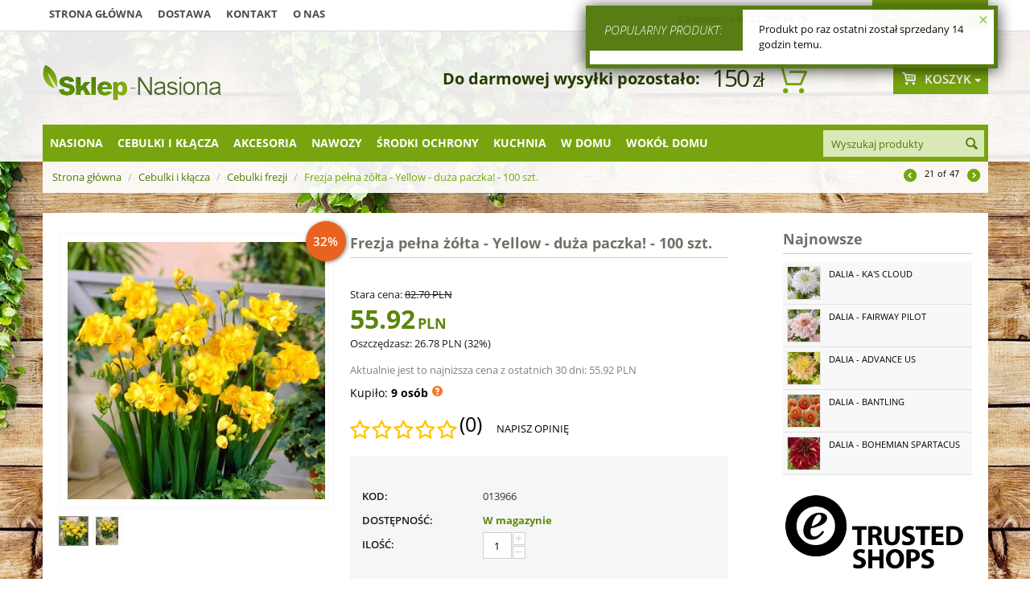

--- FILE ---
content_type: text/html; charset=utf-8
request_url: https://sklep-nasiona.pl/frezja-pelna-zolta-yellow-duza-paczka-100-szt..html
body_size: 31908
content:

<!DOCTYPE html>
<html 
 lang="pl" dir="ltr">
<head>

    <title>Frezja pełna żółta - Yellow - duża paczka! - 100 szt. w Sklep-Nasiona | Sprawdź darmową wysyłkę</title>

<base href="https://sklep-nasiona.pl/" />
<meta http-equiv="Content-Type" content="text/html; charset=utf-8" data-ca-mode="" />
<meta name="viewport" content="initial-scale=1.0, user-scalable=no, width=device-width" />
<meta name="facebook-domain-verification" content="zanvgcja8a7zj40egd3j7dafk6pmmo" />

<meta name="description" content="Opakowanie zawiera 100 szt wysokiej jakości cebul produkcji holenderskiej w rozmiarze 6/7 cm Okres kwitnienia roślin lipiec - sierpień Wysokość roślin 30 - 50 centymetrów Każde opakowanie zawiera informację o zasadach uprawy ..." />


<meta name="keywords" content="" />

<meta name="cmsmagazine" content="c625963813fc0db1e0c69a0f7ba350f6" />    <link rel="canonical" href="https://sklep-nasiona.pl/frezja-pelna-zolta-yellow-duza-paczka-100-szt..html" />








    <link href="https://images.sklep-nasiona.pl/images/logos/29/favicon_b8kb-n2.ico" rel="shortcut icon" type="image/png" />


<link type="text/css" rel="stylesheet" href="https://sklep-nasiona.pl/var/cache/misc/assets/design/themes/responsive/css/standalone.a171517308cb722bd4449e59c6dca6111768830987.css?version=3947" />



<script type="text/javascript" data-no-defer>
    
    !function(f,b,e,v,n,t,s){if(f.fbq)return;n=f.fbq=function(){n.callMethod?
    n.callMethod.apply(n,arguments):n.queue.push(arguments)};if(!f._fbq)f._fbq=n;
    n.push=n;n.loaded=!0;n.version='2.0';n.queue=[];t=b.createElement(e);t.async=!0;
    t.src=v;s=b.getElementsByTagName(e)[0];s.parentNode.insertBefore(t,s)}(window,
    document,'script','https://connect.facebook.net/en_US/fbevents.js');
    
    fbq('init', '1314895612666458');
    fbq('track', 'PageView');
</script>
<noscript><img width="1" height="1" style="display:none" src="https://www.facebook.com/tr?id=1314895612666458&ev=PageView&noscript=1"/></noscript>

    
        <!-- Google Tag Manager -->
        <script>(function(w,d,s,l,i){w[l]=w[l]||[];w[l].push({'gtm.start':
                    new Date().getTime(),event:'gtm.js'});var f=d.getElementsByTagName(s)[0],
                j=d.createElement(s),dl=l!='dataLayer'?'&l='+l:'';j.async=true;j.src=
                'https://www.googletagmanager.com/gtm.js?id='+i+dl;f.parentNode.insertBefore(j,f);
            })(window,document,'script','dataLayer','GTM-WDCCQDQ');</script>
        <!-- End Google Tag Manager -->


        <!-- Google Tag Manager (noscript) -->
        <noscript><iframe src="https://www.googletagmanager.com/ns.html?id=GTM-WDCCQDQ"
                          height="0" width="0" style="display:none;visibility:hidden"></iframe></noscript>
        <!-- End Google Tag Manager (noscript) -->
    
    <script>
	!function (w, d, t) {
      
		w.TiktokAnalyticsObject=t;var ttq=w[t]=w[t]||[];ttq.methods=["page","track","identify","instances","debug","on","off","once","ready","alias","group","enableCookie","disableCookie"],ttq.setAndDefer=function(t,e){t[e]=function(){t.push([e].concat(Array.prototype.slice.call(arguments,0)))}};for(var i=0;i<ttq.methods.length;i++)ttq.setAndDefer(ttq,ttq.methods[i]);ttq.instance=function(t){for(var e=ttq._i[t]||[],n=0;n<ttq.methods.length;n++
		)ttq.setAndDefer(e,ttq.methods[n]);return e},ttq.load=function(e,n){var i="https://analytics.tiktok.com/i18n/pixel/events.js";ttq._i=ttq._i||{},ttq._i[e]=[],ttq._i[e]._u=i,ttq._t=ttq._t||{},ttq._t[e]=+new Date,ttq._o=ttq._o||{},ttq._o[e]=n||{};n=document.createElement("script");n.type="text/javascript",n.async=!0,n.src=i+"?sdkid="+e+"&lib="+t;e=document.getElementsByTagName("script")[0];e.parentNode.insertBefore(n,e)};
      
		ttq.load('CJ4H47JC77U6CCLDLV1G');
		ttq.page();
      }(window, document, 'ttq');
</script>

    <script type="text/javascript" data-no-defer>
	function isAdvertisementConsentGiven() {
		try {
			const raw = document.cookie.split(';').map(c => c.trim())
			                    .find(c => c.startsWith('cookieyes-consent'));
			if (raw) {
				const val = decodeURIComponent(raw.split('=')[1]);
				const parts = val.split(',');

				for (const p of parts) {
					const [key, v] = p.split(':');

					if (key === 'advertisement' && v === 'yes') {
						return true;
					}
				}

				return false;
			}

			const consent = window.getCkyConsent();

			return consent?.categories?.advertisement;
		} catch (e) {
			return false;
		}
	}

	async function waitFor(condition, interval = 200, timeout = 5000) {
		const start = Date.now();

		while (true) {
			if (await condition()) {
				return;
			}

			if (Date.now() - start > timeout) {
				throw new Error('Timeout waiting for condition');
			}

			await new Promise(res => setTimeout(res, interval));
		}
	}

	function whenCriteoReady(timeoutMs = 5000, interval = 200) {
		return waitFor(() => Promise.resolve(
			typeof window.criteo_q === 'object' &&
			typeof window.criteo_q.push === 'function'
		), interval, timeoutMs);
	}

	function loadCriteoScript() {
		if (!isAdvertisementConsentGiven()) {
			return;
		}

		if (document.querySelector('script[src*="criteo.com/js/ld/ld.js"]')) {
			return;
		}

		const script = document.createElement("script");
		script.src = "//dynamic.criteo.com/js/ld/ld.js?a=37166";
		script.async = true;

		document.head.appendChild(script);
	}

	window.addEventListener("load", function () {
		if (typeof window.getCkyConsent === "function") {
			loadCriteoScript();
		} else {
			const checkConsentInterval = setInterval(() => {
				if (typeof window.getCkyConsent === "function") {
					clearInterval(checkConsentInterval);
					loadCriteoScript();
				}
			}, 300);
		}
	});

	document.addEventListener("cookieyes_consent_update", function () {
		loadCriteoScript();
	});
</script>

        </head>

<body>
    
                        
        <div class="ty-tygh  " id="tygh_container">

        <div id="ajax_overlay" class="ty-ajax-overlay"></div>
<div id="ajax_loading_box" class="ty-ajax-loading-box"></div>

        <div class="cm-notification-container notification-container">
    <div class="cm-notification-content notification-content cm-auto-hide alert-success" data-ca-notification-key="0c0cc376637effc8701fea0ce3c0683b">
        <button type="button" class="close cm-notification-close " data-dismiss="alert">&times;</button>
        <strong>Popularny produkt:</strong>
        Produkt po raz ostatni został sprzedany 14 godzin temu.
    </div>
</div>

        <div class="ty-helper-container" id="tygh_main_container">
            
                 
                
<div class="tygh-top-panel clearfix">
    <div class="container top-grid">
    


    <div class="row">                <div class="span9 top-links-grid" >
                <div class=" top-quick-links hidden-phone hidden-tablet    ty-float-left">
        
    

        <div class="ty-text-links-wrapper">
        <span id="sw_text_links_957" class="ty-text-links-btn cm-combination visible-phone">
            <i class="ty-icon-short-list"></i>
            <i class="ty-icon-down-micro ty-text-links-btn__arrow"></i>
        </span>
    
        <ul id="text_links_957" class="ty-text-links cm-popup-box ty-text-links_show_inline">
                            <li class="ty-text-links__item ty-level-0">
                    <a class="ty-text-links__a" href="/">Strona główna</a> 
                                    </li>
                            <li class="ty-text-links__item ty-level-0">
                    <a class="ty-text-links__a" href="wysylka.html">Dostawa</a> 
                                    </li>
                            <li class="ty-text-links__item ty-level-0">
                    <a class="ty-text-links__a" href="kontakt-pl.html">Kontakt</a> 
                                    </li>
                            <li class="ty-text-links__item ty-level-0">
                    <a class="ty-text-links__a" href="/o-nas.html">O nas</a> 
                                    </li>
                    </ul>

        </div>
    
    </div>
        </div>
    


                    <div class="span4 top-links-grid" >
                <div class=" top-zadzwon ty-float-right">
        <div class="ty-wysiwyg-content"  data-ca-live-editor-object-id="0" data-ca-live-editor-object-type=""><p><strong>Zadzwoń: +48 22 299 74 75</strong></p></div>
    </div>
        </div>
    


                    <div class="span3 " >
                <div class="ty-dropdown-box  top-my-account ty-float-right">
        <div id="sw_dropdown_961" class="ty-dropdown-box__title cm-combination unlogged">
            
                                <a class="ty-account-info__title" href="https://sklep-nasiona.pl/index.php?dispatch=profiles.update">
        <i class="ty-icon-user"></i>&nbsp;
        <span class="ty-account-info__title-txt" >Moje konto</span>
        <i class="ty-icon-down-micro ty-account-info__user-arrow"></i>
    </a>

                        

        </div>
        <div id="dropdown_961" class="cm-popup-box ty-dropdown-box__content hidden">
            

<div id="account_info_961">
        <ul class="ty-account-info">
        
                        <li class="ty-account-info__item ty-dropdown-box__item"><a class="ty-account-info__a underlined" href="https://sklep-nasiona.pl/index.php?dispatch=orders.search" rel="nofollow">Zamówienia</a></li>
                    

<li class="ty-account-info__item ty-dropdown-box__item"><a class="ty-account-info__a" href="https://sklep-nasiona.pl/index.php?dispatch=wishlist.view" rel="nofollow">Lista życzeń</a></li>
    </ul>

            <div class="ty-account-info__orders updates-wrapper track-orders" id="track_orders_block_961">
            <form action="https://sklep-nasiona.pl/" method="POST" class="cm-ajax cm-post cm-ajax-full-render" name="track_order_quick">
                <input type="hidden" name="result_ids" value="track_orders_block_*" />
                <input type="hidden" name="return_url" value="index.php?sl=pl&amp;dispatch=products.view&amp;product_id=13587" />

                <div class="ty-account-info__orders-txt">Śledź swoje zamówienie</div>

                <div class="ty-account-info__orders-input ty-control-group ty-input-append">
                    <label for="track_order_email961" class="cm-required hidden">E-mail</label>
                    <input type="text" maxlength="128" class="ty-input-text cm-hint" id="track_order_email961" name="email" value="E-mail" />
                </div>

                <div class="ty-account-info__orders-input ty-control-group ty-input-append">
                    <label for="track_order_item961" class="cm-required hidden">Order Id</label>
                    <input type="text" size="20" class="ty-input-text cm-hint" id="track_order_item961" name="track_data" value="Order Id" />

                    <button title="Szukaj" class="ty-btn-go" type="submit"><i class="ty-btn-go__icon ty-icon-right-dir"></i></button>
<input type="hidden" name="dispatch" value="orders.track_request" />
                    
                </div>
            </form>
        <!--track_orders_block_961--></div>
    
                                <p class="ty-text-center">Lub zaloguj się przy użyciu:</p>
    <p class="ty-text-center">
    <input type="hidden" name="redirect_url" value="index.php?sl=pl&amp;dispatch=products.view&amp;product_id=13587" /><a class="cm-login-provider ty-hybrid-auth__icon" data-idp="facebook"><img src="https://sklep-nasiona.pl/design/themes/responsive/media/images/addons/hybrid_auth/icons/flat_32x32/facebook.png" title="facebook" alt="facebook" /></a>    </p>

        

    
    <div class="ty-account-info__buttons buttons-container">
                    <a href="https://sklep-nasiona.pl/index.php?dispatch=auth.login_form&amp;return_url=index.php%3Fsl%3Dpl%26dispatch%3Dproducts.view%26product_id%3D13587"  class="ty-btn ty-btn__primary" rel="nofollow">Zaloguj się</a><a href="https://sklep-nasiona.pl/index.php?dispatch=profiles.add" rel="nofollow" class="ty-btn ty-btn__primary">Zarejestruj się</a>
                        </div>
<!--account_info_961--></div>

        </div>
    </div>
        </div>
    </div>
</div>
</div>

<div class="tygh-header clearfix">
    <div class="container header-grid">
    


    <div class="row">                <div class="span5 top-logo-grid" >
                <div class=" top-logo">
        <div class="ty-logo-container">
    <a href="https://sklep-nasiona.pl/" title="">
        <img src="https://images.sklep-nasiona.pl/images/logos/28/logo-nasiona.png" width="222" height="45" alt="" class="ty-logo-container__image" />
    </a>
</div>
    </div>
        </div>
    


                    <div class="span8 " >
                <div class=" odliczanie hidden-phone ty-float-right">
        
    

<div id="free_shipping_963">
                        <strong></strong>
            <ul>            <li><strong></strong>
                        <span class="shipcart-price">
            150<span>zł</span></span>
                        <span style="font-weight:bold;font-size:20px;">Do darmowej wysyłki pozostało:</span>
                        </li>
            </ul>            <!--free_shipping_963--></div>
    </div>
        </div>
    


                    <div class="span3 cart-content-grid" >
                <div class=" top-cart-content ty-float-right">
        
    <div class="ty-dropdown-box" id="cart_status_964">
            
    


         <div id="sw_dropdown_964" class="ty-dropdown-box__title cm-combination">
        <a href="https://sklep-nasiona.pl/index.php?dispatch=checkout.cart">
            
                                    <i class="ty-minicart__icon gicon-basket-alt empty"></i>
                    <span class="ty-minicart-title empty-cart ty-hand">Koszyk</span>
                    <i class="ty-icon-down-micro"></i>
                            

        </a>
        </div>
        <div id="dropdown_964" class="cm-popup-box ty-dropdown-box__content hidden">
            
                <div class="cm-cart-content cm-cart-content-thumb cm-cart-content-delete">
                        <div class="ty-cart-items">
                                                            <div class="ty-cart-items__empty ty-center">Koszyk jest pusty</div>
                                                    </div>

                                                <div class="cm-cart-buttons ty-cart-content__buttons buttons-container hidden">
                            <div class="ty-float-left">
                                <a href="https://sklep-nasiona.pl/index.php?dispatch=checkout.cart" rel="nofollow" class="ty-btn ty-btn__secondary">Zobacz koszyk</a>
                            </div>
                                                        <div class="ty-float-right">
                                	

                                <a href="https://sklep-nasiona.pl/index.php?dispatch=checkout.checkout" rel="nofollow" class="ty-btn ty-btn__primary">Kasa</a>
                            </div>
                                                    </div>
                        
                </div>
            

        </div>
    <!--cart_status_964--></div>



    </div>
        </div>
    </div>


    <div class="row">                <div class="span16 top-menu-grid" >
                <div class="row">                <div class="span13 " >
                <div class=" top-menu top-menu-modify">
        


    <ul class="sticky-grid-menu ty-menu__items cm-responsive-menu">
        
            <li class="ty-menu__item ty-menu__menu-btn visible-phone">
                <a class="ty-menu__item-link">
                    <i class="ty-icon-short-list"></i>
                    <span>Kategorie</span>
                </a>
            </li>

                                            
                        <li class="ty-menu__item cm-menu-item-responsive">
                                            <a class="ty-menu__item-toggle visible-phone cm-responsive-menu-toggle">
                            <i class="ty-menu__icon-open ty-icon-down-open"></i>
                            <i class="ty-menu__icon-hide ty-icon-up-open"></i>
                        </a>
                                        <a  href="https://sklep-nasiona.pl/nasiona/" class="ty-menu__item-link">
                        Nasiona
                    </a>
                
                                        
                        <div class="ty-menu__submenu">
                            <ul class="ty-menu__submenu-items ty-menu__submenu-items-simple cm-responsive-menu-submenu">
                                

        <li class="ty-top-mine__submenu-col">
        <div class="ty-menu__submenu ty-menu__submenu-to-right">
            <ul class="ty-menu__submenu-list cm-responsive-menu-submenu">
                            <li class="ty-menu__submenu-item">
                <a class="ty-menu__submenu-link"  href="https://sklep-nasiona.pl/krzewy-i-drzewa-sklep-nasiona/">Nasiona drzew i krzewów</a>
            </li>
                                <li class="ty-menu__submenu-item">
                <a class="ty-menu__submenu-link"  href="https://sklep-nasiona.pl/kwiaty/">Nasiona Kwiatów</a>
            </li>
                                <li class="ty-menu__submenu-item">
                <a class="ty-menu__submenu-link"  href="https://sklep-nasiona.pl/nasiona-ekologiczne/">Nasiona ekologiczne</a>
            </li>
                                <li class="ty-menu__submenu-item">
                <a class="ty-menu__submenu-link"  href="https://sklep-nasiona.pl/nasiona-microgreens/">Nasiona Microgreens</a>
            </li>
                                <li class="ty-menu__submenu-item">
                <a class="ty-menu__submenu-link"  href="https://sklep-nasiona.pl/nasiona-na-kielki-sklep-nasiona/">Nasiona na kiełki</a>
            </li>
                </ul>
        </div>
    </li>
            <li class="ty-top-mine__submenu-col">
        <div class="ty-menu__submenu ty-menu__submenu-to-right">
            <ul class="ty-menu__submenu-list cm-responsive-menu-submenu">
                            <li class="ty-menu__submenu-item">
                <a class="ty-menu__submenu-link"  href="https://sklep-nasiona.pl/nasiona-na-poplon/">Nasiona na poplon</a>
            </li>
                                <li class="ty-menu__submenu-item">
                <a class="ty-menu__submenu-link"  href="https://sklep-nasiona.pl/nasiona-profesjonalne/">Nasiona profesjonalne</a>
            </li>
                                <li class="ty-menu__submenu-item">
                <a class="ty-menu__submenu-link"  href="https://sklep-nasiona.pl/owoce-sklep-nasiona/">Owoce</a>
            </li>
                                <li class="ty-menu__submenu-item">
                <a class="ty-menu__submenu-link"  href="https://sklep-nasiona.pl/rosliny-egzotyczne-sklep-nasiona/">Rośliny egzotyczne</a>
            </li>
                                <li class="ty-menu__submenu-item">
                <a class="ty-menu__submenu-link"  href="https://sklep-nasiona.pl/rosliny-miododajne/">Rośliny miododajne</a>
            </li>
                </ul>
        </div>
    </li>
            <li class="ty-top-mine__submenu-col">
        <div class="ty-menu__submenu ty-menu__submenu-to-right">
            <ul class="ty-menu__submenu-list cm-responsive-menu-submenu">
                            <li class="ty-menu__submenu-item">
                <a class="ty-menu__submenu-link"  href="https://sklep-nasiona.pl/rosliny-miododajne-ekoschematy/">Rośliny miododajne - Ekoschematy</a>
            </li>
                                <li class="ty-menu__submenu-item">
                <a class="ty-menu__submenu-link"  href="https://sklep-nasiona.pl/rosliny-niesamowite-sklep-nasiona/">Rośliny niesamowite</a>
            </li>
                                <li class="ty-menu__submenu-item">
                <a class="ty-menu__submenu-link"  href="https://sklep-nasiona.pl/rosliny-pastewne/">Rośliny pastewne</a>
            </li>
                                <li class="ty-menu__submenu-item">
                <a class="ty-menu__submenu-link"  href="https://sklep-nasiona.pl/trawy-sklep-nasiona/">Nasiona Traw</a>
            </li>
                                <li class="ty-menu__submenu-item">
                <a class="ty-menu__submenu-link"  href="https://sklep-nasiona.pl/warzywa-sklep-nasiona/">Nasiona Warzyw</a>
            </li>
                </ul>
        </div>
    </li>
            <li class="ty-top-mine__submenu-col">
        <div class="ty-menu__submenu ty-menu__submenu-to-right">
            <ul class="ty-menu__submenu-list cm-responsive-menu-submenu">
                            <li class="ty-menu__submenu-item">
                <a class="ty-menu__submenu-link"  href="https://sklep-nasiona.pl/ziola-sklep-nasiona/">Nasiona Ziół</a>
            </li>
                                <li class="ty-menu__submenu-item">
                <a class="ty-menu__submenu-link"  href="https://sklep-nasiona.pl/zestawy-nasion/">Zestawy nasion</a>
            </li>
                </ul>
        </div>
    </li>
    

                            </ul>
                        </div>
                    
                            </li>
                                            
                        <li class="ty-menu__item cm-menu-item-responsive ty-menu__item-active">
                                            <a class="ty-menu__item-toggle visible-phone cm-responsive-menu-toggle">
                            <i class="ty-menu__icon-open ty-icon-down-open"></i>
                            <i class="ty-menu__icon-hide ty-icon-up-open"></i>
                        </a>
                                        <a  href="https://sklep-nasiona.pl/cebulki-i-sadzonki/" class="ty-menu__item-link">
                        Cebulki i kłącza
                    </a>
                
                                        
                        <div class="ty-menu__submenu">
                            <ul class="ty-menu__submenu-items ty-menu__submenu-items-simple cm-responsive-menu-submenu">
                                

        <li class="ty-top-mine__submenu-col">
        <div class="ty-menu__submenu ty-menu__submenu-to-right">
            <ul class="ty-menu__submenu-list cm-responsive-menu-submenu">
                            <li class="ty-menu__submenu-item">
                <a class="ty-menu__submenu-link"  href="https://sklep-nasiona.pl/bulwy-begonii/">Bulwy begonii</a>
            </li>
                                <li class="ty-menu__submenu-item">
                <a class="ty-menu__submenu-link"  href="https://sklep-nasiona.pl/cebule-tygrysowki/">Cebulki tygrysówki</a>
            </li>
                                <li class="ty-menu__submenu-item">
                <a class="ty-menu__submenu-link"  href="https://sklep-nasiona.pl/cebulki-czosnkow/">Cebulki czosnków</a>
            </li>
                                <li class="ty-menu__submenu-item ty-menu__submenu-item-active">
                <a class="ty-menu__submenu-link"  href="https://sklep-nasiona.pl/cebulki-frezji/">Cebulki frezji</a>
            </li>
                                <li class="ty-menu__submenu-item">
                <a class="ty-menu__submenu-link"  href="https://sklep-nasiona.pl/cebulki-jaskrow/">Cebulki jaskrów</a>
            </li>
                                <li class="ty-menu__submenu-item">
                <a class="ty-menu__submenu-link"  href="https://sklep-nasiona.pl/cebulki-kalli/">Cebulki kalli</a>
            </li>
                                <li class="ty-menu__submenu-item">
                <a class="ty-menu__submenu-link"  href="https://sklep-nasiona.pl/cebulki-lilii/">Cebulki lilii</a>
            </li>
                                <li class="ty-menu__submenu-item">
                <a class="ty-menu__submenu-link"  href="https://sklep-nasiona.pl/cebulki-mieczykow/">Cebulki mieczyków</a>
            </li>
                </ul>
        </div>
    </li>
            <li class="ty-top-mine__submenu-col">
        <div class="ty-menu__submenu ty-menu__submenu-to-right">
            <ul class="ty-menu__submenu-list cm-responsive-menu-submenu">
                            <li class="ty-menu__submenu-item">
                <a class="ty-menu__submenu-link"  href="https://sklep-nasiona.pl/cebulki-szczawikow/">Cebulki szczawików</a>
            </li>
                                <li class="ty-menu__submenu-item">
                <a class="ty-menu__submenu-link"  href="https://sklep-nasiona.pl/cebulki-tuberoz/">Cebulki tuberoz</a>
            </li>
                                <li class="ty-menu__submenu-item">
                <a class="ty-menu__submenu-link"  href="https://sklep-nasiona.pl/cebulki-warzyw/">Cebulki warzyw</a>
            </li>
                                <li class="ty-menu__submenu-item">
                <a class="ty-menu__submenu-link"  href="https://sklep-nasiona.pl/cebulki-zawilcow/">Bulwy zawilców</a>
            </li>
                                <li class="ty-menu__submenu-item">
                <a class="ty-menu__submenu-link"  href="https://sklep-nasiona.pl/karpy-dalii/">Karpy dalii</a>
            </li>
                                <li class="ty-menu__submenu-item">
                <a class="ty-menu__submenu-link"  href="https://sklep-nasiona.pl/klacza-floksow/">Kłącza floksów</a>
            </li>
                                <li class="ty-menu__submenu-item">
                <a class="ty-menu__submenu-link"  href="https://sklep-nasiona.pl/klacza-funkii/">Kłącza funkii</a>
            </li>
                                <li class="ty-menu__submenu-item">
                <a class="ty-menu__submenu-link"  href="https://sklep-nasiona.pl/klacza-irysow/">Kłącza i cebulki irysów</a>
            </li>
                </ul>
        </div>
    </li>
            <li class="ty-top-mine__submenu-col">
        <div class="ty-menu__submenu ty-menu__submenu-to-right">
            <ul class="ty-menu__submenu-list cm-responsive-menu-submenu">
                            <li class="ty-menu__submenu-item">
                <a class="ty-menu__submenu-link"  href="https://sklep-nasiona.pl/klacza-jezowki/">Kłącza jeżówki</a>
            </li>
                                <li class="ty-menu__submenu-item">
                <a class="ty-menu__submenu-link"  href="https://sklep-nasiona.pl/klacza-kanny/">Kłącza kanny</a>
            </li>
                                <li class="ty-menu__submenu-item">
                <a class="ty-menu__submenu-link"  href="https://sklep-nasiona.pl/klacza-konwalii/">Kłącza Konwalii</a>
            </li>
                                <li class="ty-menu__submenu-item">
                <a class="ty-menu__submenu-link"  href="https://sklep-nasiona.pl/klacza-krwawnikow/">Kłącza krwawników</a>
            </li>
                                <li class="ty-menu__submenu-item">
                <a class="ty-menu__submenu-link"  href="https://sklep-nasiona.pl/klacza-liliowcow/">Kłącza liliowców</a>
            </li>
                                <li class="ty-menu__submenu-item">
                <a class="ty-menu__submenu-link"  href="https://sklep-nasiona.pl/klacza-lubinu/">Kłącza łubinu</a>
            </li>
                                <li class="ty-menu__submenu-item">
                <a class="ty-menu__submenu-link"  href="https://sklep-nasiona.pl/klacza-malwy/">Kłącza malwy</a>
            </li>
                                <li class="ty-menu__submenu-item">
                <a class="ty-menu__submenu-link"  href="https://sklep-nasiona.pl/klacza-paproci/">Kłącza paproci</a>
            </li>
                </ul>
        </div>
    </li>
            <li class="ty-top-mine__submenu-col">
        <div class="ty-menu__submenu ty-menu__submenu-to-right">
            <ul class="ty-menu__submenu-list cm-responsive-menu-submenu">
                            <li class="ty-menu__submenu-item">
                <a class="ty-menu__submenu-link"  href="https://sklep-nasiona.pl/klacza-piwonii/">Kłącza piwonii</a>
            </li>
                                <li class="ty-menu__submenu-item">
                <a class="ty-menu__submenu-link"  href="https://sklep-nasiona.pl/klacza-przetacznikow/">Kłącza przetaczników</a>
            </li>
                                <li class="ty-menu__submenu-item">
                <a class="ty-menu__submenu-link"  href="https://sklep-nasiona.pl/klacza-rozchodnikow/">Kłącza rozchodników</a>
            </li>
                                <li class="ty-menu__submenu-item">
                <a class="ty-menu__submenu-link"  href="https://sklep-nasiona.pl/klacza-tawulki/">Kłącza tawułki</a>
            </li>
                                <li class="ty-menu__submenu-item">
                <a class="ty-menu__submenu-link"  href="https://sklep-nasiona.pl/klacza-trytomy/">Kłącza trytomy</a>
            </li>
                                <li class="ty-menu__submenu-item">
                <a class="ty-menu__submenu-link"  href="https://sklep-nasiona.pl/pozostale-pl-7/">Pozostałe</a>
            </li>
                                <li class="ty-menu__submenu-item">
                <a class="ty-menu__submenu-link"  href="https://sklep-nasiona.pl/zestawy-i-duze-paczki/">Zestawy i duże paczki</a>
            </li>
                </ul>
        </div>
    </li>
    

                            </ul>
                        </div>
                    
                            </li>
                                            
                        <li class="ty-menu__item cm-menu-item-responsive">
                                            <a class="ty-menu__item-toggle visible-phone cm-responsive-menu-toggle">
                            <i class="ty-menu__icon-open ty-icon-down-open"></i>
                            <i class="ty-menu__icon-hide ty-icon-up-open"></i>
                        </a>
                                        <a  href="https://sklep-nasiona.pl/akcesoria/" class="ty-menu__item-link">
                        Akcesoria
                    </a>
                
                                        
                        <div class="ty-menu__submenu">
                            <ul class="ty-menu__submenu-items ty-menu__submenu-items-simple cm-responsive-menu-submenu">
                                

        <li class="ty-top-mine__submenu-col">
        <div class="ty-menu__submenu ty-menu__submenu-to-right">
            <ul class="ty-menu__submenu-list cm-responsive-menu-submenu">
                            <li class="ty-menu__submenu-item">
                <a class="ty-menu__submenu-link"  href="https://sklep-nasiona.pl/agrowloknina/">Agrowłóknina </a>
            </li>
                                <li class="ty-menu__submenu-item">
                <a class="ty-menu__submenu-link"  href="https://sklep-nasiona.pl/dekoracje-i-ozdoby-sklep/">Dekoracje i ozdoby</a>
            </li>
                                <li class="ty-menu__submenu-item">
                <a class="ty-menu__submenu-link"  href="https://sklep-nasiona.pl/doniczki-i-oslonki/">Doniczki i osłonki</a>
            </li>
                                <li class="ty-menu__submenu-item">
                <a class="ty-menu__submenu-link"  href="https://sklep-nasiona.pl/doniczki-torfowe-i-rozsadowe/">Doniczki torfowe i rozsadowe</a>
            </li>
                                <li class="ty-menu__submenu-item">
                <a class="ty-menu__submenu-link"  href="https://sklep-nasiona.pl/kielkowniki-sklep/">Kiełkowniki</a>
            </li>
                </ul>
        </div>
    </li>
            <li class="ty-top-mine__submenu-col">
        <div class="ty-menu__submenu ty-menu__submenu-to-right">
            <ul class="ty-menu__submenu-list cm-responsive-menu-submenu">
                            <li class="ty-menu__submenu-item">
                <a class="ty-menu__submenu-link"  href="https://sklep-nasiona.pl/kompostowniki-i-aktywatory/">Kompostowniki i środki do kompostu</a>
            </li>
                                <li class="ty-menu__submenu-item">
                <a class="ty-menu__submenu-link"  href="https://sklep-nasiona.pl/narzedzia-ogrodnicze/">Narzędzia ogrodnicze</a>
            </li>
                                <li class="ty-menu__submenu-item">
                <a class="ty-menu__submenu-link"  href="https://sklep-nasiona.pl/rekawice-ogrodnicze/">Rękawice ogrodnicze</a>
            </li>
                                <li class="ty-menu__submenu-item">
                <a class="ty-menu__submenu-link"  href="https://sklep-nasiona.pl/spryskiwacze-i-opryskiwacze/">Spryskiwacze i opryskiwacze</a>
            </li>
                                <li class="ty-menu__submenu-item">
                <a class="ty-menu__submenu-link"  href="https://sklep-nasiona.pl/tunele-foliowe-i-oslony/">Tunele foliowe i osłony</a>
            </li>
                </ul>
        </div>
    </li>
            <li class="ty-top-mine__submenu-col">
        <div class="ty-menu__submenu ty-menu__submenu-to-right">
            <ul class="ty-menu__submenu-list cm-responsive-menu-submenu">
                            <li class="ty-menu__submenu-item">
                <a class="ty-menu__submenu-link"  href="https://sklep-nasiona.pl/ukorzeniacze-i-masci-sklep/">Ukorzeniacze i maści ogrodnicze</a>
            </li>
                                <li class="ty-menu__submenu-item">
                <a class="ty-menu__submenu-link"  href="https://sklep-nasiona.pl/weze-zraszacze-i-akcesoria/">Węże, zraszacze i akcesoria</a>
            </li>
                                <li class="ty-menu__submenu-item">
                <a class="ty-menu__submenu-link"  href="https://sklep-nasiona.pl/ziemia-i-podloze-ogrodnicze/">Ziemia i podłoże ogrodnicze</a>
            </li>
                                <li class="ty-menu__submenu-item">
                <a class="ty-menu__submenu-link"  href="https://sklep-nasiona.pl/koszyczki-do-sadzenia-cebulek/">Koszyczki do sadzenia cebulek</a>
            </li>
                                <li class="ty-menu__submenu-item">
                <a class="ty-menu__submenu-link"  href="https://sklep-nasiona.pl/etykiety-do-oznaczania-roslin/">Etykiety do oznaczania roślin</a>
            </li>
                </ul>
        </div>
    </li>
            <li class="ty-top-mine__submenu-col">
        <div class="ty-menu__submenu ty-menu__submenu-to-right">
            <ul class="ty-menu__submenu-list cm-responsive-menu-submenu">
                            <li class="ty-menu__submenu-item">
                <a class="ty-menu__submenu-link"  href="https://sklep-nasiona.pl/oslony-na-balkon/">Osłony na balkon</a>
            </li>
                                <li class="ty-menu__submenu-item">
                <a class="ty-menu__submenu-link"  href="https://sklep-nasiona.pl/klipsy-i-zapinki-do-kwiatow/">Klipsy i zapinki do kwiatów</a>
            </li>
                                <li class="ty-menu__submenu-item">
                <a class="ty-menu__submenu-link"  href="https://sklep-nasiona.pl/opaski-zaczepy-i-zaciski/">Opaski, zaczepy i zaciski</a>
            </li>
                </ul>
        </div>
    </li>
    

                            </ul>
                        </div>
                    
                            </li>
                                            
                        <li class="ty-menu__item cm-menu-item-responsive">
                                            <a class="ty-menu__item-toggle visible-phone cm-responsive-menu-toggle">
                            <i class="ty-menu__icon-open ty-icon-down-open"></i>
                            <i class="ty-menu__icon-hide ty-icon-up-open"></i>
                        </a>
                                        <a  href="https://sklep-nasiona.pl/nawozy/" class="ty-menu__item-link">
                        Nawozy
                    </a>
                
                                        
                        <div class="ty-menu__submenu">
                            <ul class="ty-menu__submenu-items ty-menu__submenu-items-simple cm-responsive-menu-submenu">
                                

        <li class="ty-top-mine__submenu-col">
        <div class="ty-menu__submenu ty-menu__submenu-to-right">
            <ul class="ty-menu__submenu-list cm-responsive-menu-submenu">
                            <li class="ty-menu__submenu-item">
                <a class="ty-menu__submenu-link"  href="https://sklep-nasiona.pl/nawozy-do-bukszpanow/">Nawozy do bukszpanów</a>
            </li>
                                <li class="ty-menu__submenu-item">
                <a class="ty-menu__submenu-link"  href="https://sklep-nasiona.pl/nawozy-do-cytrusow/">Nawozy do cytrusów</a>
            </li>
                                <li class="ty-menu__submenu-item">
                <a class="ty-menu__submenu-link"  href="https://sklep-nasiona.pl/nawozy-do-hortensji/">Nawozy do hortensji</a>
            </li>
                                <li class="ty-menu__submenu-item">
                <a class="ty-menu__submenu-link"  href="https://sklep-nasiona.pl/nawozy-do-magnolii/">Nawozy do magnolii</a>
            </li>
                                <li class="ty-menu__submenu-item">
                <a class="ty-menu__submenu-link"  href="https://sklep-nasiona.pl/nawozy-do-pelargonii/">Nawozy do pelargonii</a>
            </li>
                                <li class="ty-menu__submenu-item">
                <a class="ty-menu__submenu-link"  href="https://sklep-nasiona.pl/nawozy-do-pomidorow/">Nawozy do pomidorów</a>
            </li>
                                <li class="ty-menu__submenu-item">
                <a class="ty-menu__submenu-link"  href="https://sklep-nasiona.pl/nawozy-do-surfinii-i-petunii/">Nawozy do surfinii i petunii</a>
            </li>
                                <li class="ty-menu__submenu-item">
                <a class="ty-menu__submenu-link"  href="https://sklep-nasiona.pl/nawozy-do-ziol/">Nawozy do ziół</a>
            </li>
                </ul>
        </div>
    </li>
            <li class="ty-top-mine__submenu-col">
        <div class="ty-menu__submenu ty-menu__submenu-to-right">
            <ul class="ty-menu__submenu-list cm-responsive-menu-submenu">
                            <li class="ty-menu__submenu-item">
                <a class="ty-menu__submenu-link"  href="https://sklep-nasiona.pl/nawozy-do-warzyw/">Nawozy do warzyw</a>
            </li>
                                <li class="ty-menu__submenu-item">
                <a class="ty-menu__submenu-link"  href="https://sklep-nasiona.pl/nawozy-do-roslin-doniczkowych/">Nawozy do roślin doniczkowych</a>
            </li>
                                <li class="ty-menu__submenu-item">
                <a class="ty-menu__submenu-link"  href="https://sklep-nasiona.pl/nawozy-do-roslin-balkonowych/">Nawozy do roślin balkonowych</a>
            </li>
                                <li class="ty-menu__submenu-item">
                <a class="ty-menu__submenu-link"  href="https://sklep-nasiona.pl/nawozy-do-roslin-ogrodowych/">Nawozy do roślin ogrodowych</a>
            </li>
                                <li class="ty-menu__submenu-item">
                <a class="ty-menu__submenu-link"  href="https://sklep-nasiona.pl/nawozy-do-roslin-kwitnacych/">Nawozy do roślin kwitnących</a>
            </li>
                                <li class="ty-menu__submenu-item">
                <a class="ty-menu__submenu-link"  href="https://sklep-nasiona.pl/nawozy-do-roslin-zielonych/">Nawozy do roślin zielonych</a>
            </li>
                                <li class="ty-menu__submenu-item">
                <a class="ty-menu__submenu-link"  href="https://sklep-nasiona.pl/nawozy-do-iglakow/">Nawozy do iglaków</a>
            </li>
                                <li class="ty-menu__submenu-item">
                <a class="ty-menu__submenu-link"  href="https://sklep-nasiona.pl/nawozy-do-krzewow-i-drzewek/">Nawozy do krzewów i drzewek</a>
            </li>
                </ul>
        </div>
    </li>
            <li class="ty-top-mine__submenu-col">
        <div class="ty-menu__submenu ty-menu__submenu-to-right">
            <ul class="ty-menu__submenu-list cm-responsive-menu-submenu">
                            <li class="ty-menu__submenu-item">
                <a class="ty-menu__submenu-link"  href="https://sklep-nasiona.pl/nawozy-uniwersalne/">Nawozy uniwersalne</a>
            </li>
                                <li class="ty-menu__submenu-item">
                <a class="ty-menu__submenu-link"  href="https://sklep-nasiona.pl/nawozy-do-storczykow/">Nawozy do storczyków</a>
            </li>
                                <li class="ty-menu__submenu-item">
                <a class="ty-menu__submenu-link"  href="https://sklep-nasiona.pl/nawozy-do-trawnikow/">Nawozy do trawników</a>
            </li>
                                <li class="ty-menu__submenu-item">
                <a class="ty-menu__submenu-link"  href="https://sklep-nasiona.pl/nawozy-do-rozy/">Nawozy do róży</a>
            </li>
                                <li class="ty-menu__submenu-item">
                <a class="ty-menu__submenu-link"  href="https://sklep-nasiona.pl/nawozy-do-borowki/">Nawozy do borówki</a>
            </li>
                                <li class="ty-menu__submenu-item">
                <a class="ty-menu__submenu-link"  href="https://sklep-nasiona.pl/nawozy-do-zywoplotow/">Nawozy do żywopłotów</a>
            </li>
                                <li class="ty-menu__submenu-item">
                <a class="ty-menu__submenu-link"  href="https://sklep-nasiona.pl/nawozy-do-rododendronow-i-azalii/">Nawozy do rododendronów i azalii</a>
            </li>
                                <li class="ty-menu__submenu-item">
                <a class="ty-menu__submenu-link"  href="https://sklep-nasiona.pl/obornik/">Obornik</a>
            </li>
                </ul>
        </div>
    </li>
            <li class="ty-top-mine__submenu-col">
        <div class="ty-menu__submenu ty-menu__submenu-to-right">
            <ul class="ty-menu__submenu-list cm-responsive-menu-submenu">
                            <li class="ty-menu__submenu-item">
                <a class="ty-menu__submenu-link"  href="https://sklep-nasiona.pl/wapno-do-bielenia-drzew-owocowych/">Wapno do bielenia drzew owocowych</a>
            </li>
                                <li class="ty-menu__submenu-item">
                <a class="ty-menu__submenu-link"  href="https://sklep-nasiona.pl/kompost-preparaty/">Kompost - preparaty</a>
            </li>
                                <li class="ty-menu__submenu-item">
                <a class="ty-menu__submenu-link"  href="https://sklep-nasiona.pl/paleczki-nawozowe/">Pałeczki nawozowe</a>
            </li>
                                <li class="ty-menu__submenu-item">
                <a class="ty-menu__submenu-link"  href="https://sklep-nasiona.pl/mgielki/">Mgiełki i spraye nawozowe</a>
            </li>
                                <li class="ty-menu__submenu-item">
                <a class="ty-menu__submenu-link"  href="https://sklep-nasiona.pl/sciereczki-do-lisci/">Ściereczki do liści</a>
            </li>
                                <li class="ty-menu__submenu-item">
                <a class="ty-menu__submenu-link"  href="https://sklep-nasiona.pl/nawozy-do-roslin-owocowych/">Nawozy do roślin owocowych </a>
            </li>
                </ul>
        </div>
    </li>
    

                            </ul>
                        </div>
                    
                            </li>
                                            
                        <li class="ty-menu__item cm-menu-item-responsive">
                                            <a class="ty-menu__item-toggle visible-phone cm-responsive-menu-toggle">
                            <i class="ty-menu__icon-open ty-icon-down-open"></i>
                            <i class="ty-menu__icon-hide ty-icon-up-open"></i>
                        </a>
                                        <a  href="https://sklep-nasiona.pl/srodki-na-szkodniki-owady-i-choroby/" class="ty-menu__item-link">
                        Środki ochrony
                    </a>
                
                                        
                        <div class="ty-menu__submenu">
                            <ul class="ty-menu__submenu-items ty-menu__submenu-items-simple cm-responsive-menu-submenu">
                                

        <li class="ty-top-mine__submenu-col">
        <div class="ty-menu__submenu ty-menu__submenu-to-right">
            <ul class="ty-menu__submenu-list cm-responsive-menu-submenu">
                            <li class="ty-menu__submenu-item">
                <a class="ty-menu__submenu-link"  href="https://sklep-nasiona.pl/pozostale-pl-2/">Pozostałe</a>
            </li>
                                <li class="ty-menu__submenu-item">
                <a class="ty-menu__submenu-link"  href="https://sklep-nasiona.pl/srodki-na-choroby/">Środki na choroby</a>
            </li>
                                <li class="ty-menu__submenu-item">
                <a class="ty-menu__submenu-link"  href="https://sklep-nasiona.pl/srodki-na-chwasty/">Środki na chwasty</a>
            </li>
                                <li class="ty-menu__submenu-item">
                <a class="ty-menu__submenu-link"  href="https://sklep-nasiona.pl/srodki-na-glony/">Środki na glony</a>
            </li>
                                <li class="ty-menu__submenu-item">
                <a class="ty-menu__submenu-link"  href="https://sklep-nasiona.pl/srodki-na-karaluchy-rybiki-i-prusaki/">Środki na karaluchy, rybiki i prusaki</a>
            </li>
                                <li class="ty-menu__submenu-item">
                <a class="ty-menu__submenu-link"  href="https://sklep-nasiona.pl/srodki-na-kleszcze/">Środki na kleszcze</a>
            </li>
                </ul>
        </div>
    </li>
            <li class="ty-top-mine__submenu-col">
        <div class="ty-menu__submenu ty-menu__submenu-to-right">
            <ul class="ty-menu__submenu-list cm-responsive-menu-submenu">
                            <li class="ty-menu__submenu-item">
                <a class="ty-menu__submenu-link"  href="https://sklep-nasiona.pl/srodki-na-komary/">Środki na komary</a>
            </li>
                                <li class="ty-menu__submenu-item">
                <a class="ty-menu__submenu-link"  href="https://sklep-nasiona.pl/srodki-na-krety/">Środki na krety</a>
            </li>
                                <li class="ty-menu__submenu-item">
                <a class="ty-menu__submenu-link"  href="https://sklep-nasiona.pl/srodki-na-kuny/">Środki na kuny</a>
            </li>
                                <li class="ty-menu__submenu-item">
                <a class="ty-menu__submenu-link"  href="https://sklep-nasiona.pl/srodki-na-meszki/">Środki na meszki</a>
            </li>
                                <li class="ty-menu__submenu-item">
                <a class="ty-menu__submenu-link"  href="https://sklep-nasiona.pl/srodki-na-mole/">Środki na mole</a>
            </li>
                                <li class="ty-menu__submenu-item">
                <a class="ty-menu__submenu-link"  href="https://sklep-nasiona.pl/srodki-na-mrowki/">Środki na mrówki</a>
            </li>
                </ul>
        </div>
    </li>
            <li class="ty-top-mine__submenu-col">
        <div class="ty-menu__submenu ty-menu__submenu-to-right">
            <ul class="ty-menu__submenu-list cm-responsive-menu-submenu">
                            <li class="ty-menu__submenu-item">
                <a class="ty-menu__submenu-link"  href="https://sklep-nasiona.pl/srodki-na-mszyce/">Środki na mszyce</a>
            </li>
                                <li class="ty-menu__submenu-item">
                <a class="ty-menu__submenu-link"  href="https://sklep-nasiona.pl/srodki-na-muchy/">Środki na muchy</a>
            </li>
                                <li class="ty-menu__submenu-item">
                <a class="ty-menu__submenu-link"  href="https://sklep-nasiona.pl/srodki-na-muszki-owocowki/">Środki na muszki owocówki</a>
            </li>
                                <li class="ty-menu__submenu-item">
                <a class="ty-menu__submenu-link"  href="https://sklep-nasiona.pl/srodki-na-myszy-i-szczury/">Środki na myszy i szczury</a>
            </li>
                                <li class="ty-menu__submenu-item">
                <a class="ty-menu__submenu-link"  href="https://sklep-nasiona.pl/srodki-na-nornice/">Środki na nornice</a>
            </li>
                                <li class="ty-menu__submenu-item">
                <a class="ty-menu__submenu-link"  href="https://sklep-nasiona.pl/srodki-na-osy/">Środki na osy</a>
            </li>
                </ul>
        </div>
    </li>
            <li class="ty-top-mine__submenu-col">
        <div class="ty-menu__submenu ty-menu__submenu-to-right">
            <ul class="ty-menu__submenu-list cm-responsive-menu-submenu">
                            <li class="ty-menu__submenu-item">
                <a class="ty-menu__submenu-link"  href="https://sklep-nasiona.pl/srodki-na-przedziorki/">Środki na przędziorki</a>
            </li>
                                <li class="ty-menu__submenu-item">
                <a class="ty-menu__submenu-link"  href="https://sklep-nasiona.pl/srodki-na-ptaki/">Środki na ptaki</a>
            </li>
                                <li class="ty-menu__submenu-item">
                <a class="ty-menu__submenu-link"  href="https://sklep-nasiona.pl/srodki-na-slimaki/">Środki na ślimaki</a>
            </li>
                                <li class="ty-menu__submenu-item">
                <a class="ty-menu__submenu-link"  href="https://sklep-nasiona.pl/srodki-na-szkodniki-roslin/">Środki na szkodniki roślin</a>
            </li>
                                <li class="ty-menu__submenu-item">
                <a class="ty-menu__submenu-link"  href="https://sklep-nasiona.pl/srodki-odstraszajace-psy-i-koty/">Środki odstraszające psy i koty</a>
            </li>
                </ul>
        </div>
    </li>
    

                            </ul>
                        </div>
                    
                            </li>
                                            
                        <li class="ty-menu__item cm-menu-item-responsive">
                                            <a class="ty-menu__item-toggle visible-phone cm-responsive-menu-toggle">
                            <i class="ty-menu__icon-open ty-icon-down-open"></i>
                            <i class="ty-menu__icon-hide ty-icon-up-open"></i>
                        </a>
                                        <a  href="https://sklep-nasiona.pl/kuchnia/" class="ty-menu__item-link">
                        Kuchnia
                    </a>
                
                                        
                        <div class="ty-menu__submenu">
                            <ul class="ty-menu__submenu-items ty-menu__submenu-items-simple cm-responsive-menu-submenu">
                                

        <li class="ty-top-mine__submenu-col">
        <div class="ty-menu__submenu ty-menu__submenu-to-right">
            <ul class="ty-menu__submenu-list cm-responsive-menu-submenu">
                            <li class="ty-menu__submenu-item">
                <a class="ty-menu__submenu-link"  href="https://sklep-nasiona.pl/akcesoria-do-kiszenia-pl/">Akcesoria do kiszenia</a>
            </li>
                                <li class="ty-menu__submenu-item">
                <a class="ty-menu__submenu-link"  href="https://sklep-nasiona.pl/akcesoria-do-mycia-naczyn/">Akcesoria do mycia naczyń</a>
            </li>
                                <li class="ty-menu__submenu-item">
                <a class="ty-menu__submenu-link"  href="https://sklep-nasiona.pl/akcesoria-do-przetworow/">Akcesoria do przetworów</a>
            </li>
                </ul>
        </div>
    </li>
            <li class="ty-top-mine__submenu-col">
        <div class="ty-menu__submenu ty-menu__submenu-to-right">
            <ul class="ty-menu__submenu-list cm-responsive-menu-submenu">
                            <li class="ty-menu__submenu-item">
                <a class="ty-menu__submenu-link"  href="https://sklep-nasiona.pl/akcesoria-do-wyrobu-piwa-i-cydru/">Akcesoria do wyrobu piwa i cydru</a>
            </li>
                                <li class="ty-menu__submenu-item">
                <a class="ty-menu__submenu-link"  href="https://sklep-nasiona.pl/akcesoria-do-wyrobu-serow/">Akcesoria do wyrobu serów</a>
            </li>
                                <li class="ty-menu__submenu-item">
                <a class="ty-menu__submenu-link"  href="https://sklep-nasiona.pl/akcesoria-do-wyrobu-wina/">Akcesoria do wyrobu wina</a>
            </li>
                </ul>
        </div>
    </li>
            <li class="ty-top-mine__submenu-col">
        <div class="ty-menu__submenu ty-menu__submenu-to-right">
            <ul class="ty-menu__submenu-list cm-responsive-menu-submenu">
                            <li class="ty-menu__submenu-item">
                <a class="ty-menu__submenu-link"  href="https://sklep-nasiona.pl/akcesoria-wedliniarskie/">Akcesoria wędliniarskie</a>
            </li>
                                <li class="ty-menu__submenu-item">
                <a class="ty-menu__submenu-link"  href="https://sklep-nasiona.pl/akcesoria-wedzarnicze/">Akcesoria wędzarnicze</a>
            </li>
                                <li class="ty-menu__submenu-item">
                <a class="ty-menu__submenu-link"  href="https://sklep-nasiona.pl/grillowanie/">Grillowanie</a>
            </li>
                </ul>
        </div>
    </li>
            <li class="ty-top-mine__submenu-col">
        <div class="ty-menu__submenu ty-menu__submenu-to-right">
            <ul class="ty-menu__submenu-list cm-responsive-menu-submenu">
                            <li class="ty-menu__submenu-item">
                <a class="ty-menu__submenu-link"  href="https://sklep-nasiona.pl/przechowywanie-zywnosci-pl/">Przechowywanie żywności</a>
            </li>
                                <li class="ty-menu__submenu-item">
                <a class="ty-menu__submenu-link"  href="https://sklep-nasiona.pl/przybory-kuchenne-pl/">Przybory kuchenne </a>
            </li>
                </ul>
        </div>
    </li>
    

                            </ul>
                        </div>
                    
                            </li>
                                            
                        <li class="ty-menu__item cm-menu-item-responsive">
                                            <a class="ty-menu__item-toggle visible-phone cm-responsive-menu-toggle">
                            <i class="ty-menu__icon-open ty-icon-down-open"></i>
                            <i class="ty-menu__icon-hide ty-icon-up-open"></i>
                        </a>
                                        <a  href="https://sklep-nasiona.pl/w-domu/" class="ty-menu__item-link">
                        W domu
                    </a>
                
                                        
                        <div class="ty-menu__submenu">
                            <ul class="ty-menu__submenu-items ty-menu__submenu-items-simple cm-responsive-menu-submenu">
                                

        <li class="ty-top-mine__submenu-col">
        <div class="ty-menu__submenu ty-menu__submenu-to-right">
            <ul class="ty-menu__submenu-list cm-responsive-menu-submenu">
                            <li class="ty-menu__submenu-item">
                <a class="ty-menu__submenu-link"  href="https://sklep-nasiona.pl/pojemniki-i-worki/">Pojemniki i worki</a>
            </li>
                                <li class="ty-menu__submenu-item">
                <a class="ty-menu__submenu-link"  href="https://sklep-nasiona.pl/kosze-na-bielizne/">Kosze na bieliznę</a>
            </li>
                                <li class="ty-menu__submenu-item">
                <a class="ty-menu__submenu-link"  href="https://sklep-nasiona.pl/kosze-na-smieci/">Kosze na śmieci</a>
            </li>
                                <li class="ty-menu__submenu-item">
                <a class="ty-menu__submenu-link"  href="https://sklep-nasiona.pl/pojemniki-do-przechowywania/">Pojemniki do przechowywania</a>
            </li>
                </ul>
        </div>
    </li>
            <li class="ty-top-mine__submenu-col">
        <div class="ty-menu__submenu ty-menu__submenu-to-right">
            <ul class="ty-menu__submenu-list cm-responsive-menu-submenu">
                            <li class="ty-menu__submenu-item">
                <a class="ty-menu__submenu-link"  href="https://sklep-nasiona.pl/kuwety-i-skrzynki-narzedziowe-pl/">Kuwety i skrzynki narzędziowe</a>
            </li>
                                <li class="ty-menu__submenu-item">
                <a class="ty-menu__submenu-link"  href="https://sklep-nasiona.pl/wiadra/">Wiadra</a>
            </li>
                                <li class="ty-menu__submenu-item">
                <a class="ty-menu__submenu-link"  href="https://sklep-nasiona.pl/kanistry/">Kanistry</a>
            </li>
                                <li class="ty-menu__submenu-item">
                <a class="ty-menu__submenu-link"  href="https://sklep-nasiona.pl/beczki-na-kapuste-i-ogorki/">Beczki na kapustę i ogórki</a>
            </li>
                </ul>
        </div>
    </li>
            <li class="ty-top-mine__submenu-col">
        <div class="ty-menu__submenu ty-menu__submenu-to-right">
            <ul class="ty-menu__submenu-list cm-responsive-menu-submenu">
                            <li class="ty-menu__submenu-item">
                <a class="ty-menu__submenu-link"  href="https://sklep-nasiona.pl/sznurki/">Liny, sznurki i nici</a>
            </li>
                                <li class="ty-menu__submenu-item">
                <a class="ty-menu__submenu-link"  href="https://sklep-nasiona.pl/mlotki/">Młotki</a>
            </li>
                                <li class="ty-menu__submenu-item">
                <a class="ty-menu__submenu-link"  href="https://sklep-nasiona.pl/termometry/">Termometry</a>
            </li>
                                <li class="ty-menu__submenu-item">
                <a class="ty-menu__submenu-link"  href="https://sklep-nasiona.pl/moskitiery/">Moskitiery </a>
            </li>
                </ul>
        </div>
    </li>
            <li class="ty-top-mine__submenu-col">
        <div class="ty-menu__submenu ty-menu__submenu-to-right">
            <ul class="ty-menu__submenu-list cm-responsive-menu-submenu">
                            <li class="ty-menu__submenu-item">
                <a class="ty-menu__submenu-link"  href="https://sklep-nasiona.pl/scierki/">Ścierki</a>
            </li>
                                <li class="ty-menu__submenu-item">
                <a class="ty-menu__submenu-link"  href="https://sklep-nasiona.pl/worki-na-smieci/">Worki na śmieci</a>
            </li>
                                <li class="ty-menu__submenu-item">
                <a class="ty-menu__submenu-link"  href="https://sklep-nasiona.pl/miotly-i-zmiotki/">Miotły i zmiotki</a>
            </li>
                </ul>
        </div>
    </li>
    

                            </ul>
                        </div>
                    
                            </li>
                                            
                        <li class="ty-menu__item cm-menu-item-responsive">
                                            <a class="ty-menu__item-toggle visible-phone cm-responsive-menu-toggle">
                            <i class="ty-menu__icon-open ty-icon-down-open"></i>
                            <i class="ty-menu__icon-hide ty-icon-up-open"></i>
                        </a>
                                        <a  href="https://sklep-nasiona.pl/wokol-domu/" class="ty-menu__item-link">
                        Wokół domu
                    </a>
                
                                        
                        <div class="ty-menu__submenu">
                            <ul class="ty-menu__submenu-items ty-menu__submenu-items-simple cm-responsive-menu-submenu">
                                

        <li class="ty-top-mine__submenu-col">
        <div class="ty-menu__submenu ty-menu__submenu-to-right">
            <ul class="ty-menu__submenu-list cm-responsive-menu-submenu">
                            <li class="ty-menu__submenu-item">
                <a class="ty-menu__submenu-link"  href="https://sklep-nasiona.pl/artykuly-sanitarne/">Artykuły sanitarne</a>
            </li>
                                <li class="ty-menu__submenu-item">
                <a class="ty-menu__submenu-link"  href="https://sklep-nasiona.pl/mikoryza-sklep/">Mikoryza i grzybnie</a>
            </li>
                                <li class="ty-menu__submenu-item">
                <a class="ty-menu__submenu-link"  href="https://sklep-nasiona.pl/na-cmentarz/">Na cmentarz</a>
            </li>
                </ul>
        </div>
    </li>
            <li class="ty-top-mine__submenu-col">
        <div class="ty-menu__submenu ty-menu__submenu-to-right">
            <ul class="ty-menu__submenu-list cm-responsive-menu-submenu">
                            <li class="ty-menu__submenu-item">
                <a class="ty-menu__submenu-link"  href="https://sklep-nasiona.pl/sanki/">Zabawki ogrodowe</a>
            </li>
                                <li class="ty-menu__submenu-item">
                <a class="ty-menu__submenu-link"  href="https://sklep-nasiona.pl/obrzeza-trawnikowe-pl/">Obrzeża trawnikowe</a>
            </li>
                                <li class="ty-menu__submenu-item">
                <a class="ty-menu__submenu-link"  href="https://sklep-nasiona.pl/plotki-i-palisady-pl/">Płotki i palisady</a>
            </li>
                </ul>
        </div>
    </li>
            <li class="ty-top-mine__submenu-col">
        <div class="ty-menu__submenu ty-menu__submenu-to-right">
            <ul class="ty-menu__submenu-list cm-responsive-menu-submenu">
                            <li class="ty-menu__submenu-item">
                <a class="ty-menu__submenu-link"  href="https://sklep-nasiona.pl/meble-ogrodowe/">Meble ogrodowe</a>
            </li>
                                <li class="ty-menu__submenu-item">
                <a class="ty-menu__submenu-link"  href="https://sklep-nasiona.pl/plandeki/">Plandeki</a>
            </li>
                                <li class="ty-menu__submenu-item">
                <a class="ty-menu__submenu-link"  href="https://sklep-nasiona.pl/karmniki-dla-ptakow/">Karmniki dla ptaków</a>
            </li>
                </ul>
        </div>
    </li>
            <li class="ty-top-mine__submenu-col">
        <div class="ty-menu__submenu ty-menu__submenu-to-right">
            <ul class="ty-menu__submenu-list cm-responsive-menu-submenu">
                            <li class="ty-menu__submenu-item">
                <a class="ty-menu__submenu-link"  href="https://sklep-nasiona.pl/akcesoria-basenowe/">Akcesoria basenowe </a>
            </li>
                                <li class="ty-menu__submenu-item">
                <a class="ty-menu__submenu-link"  href="https://sklep-nasiona.pl/budki-legowe-dla-ptakow/">Budki lęgowe dla ptaków</a>
            </li>
                </ul>
        </div>
    </li>
    

                            </ul>
                        </div>
                    
                            </li>
        
        

    </ul>



    </div>
        </div>
    


                    <div class="span3 " >
                <div class=" top-search">
        <div class="ty-search-block">
    <form action="https://sklep-nasiona.pl/" name="search_form" method="get">
        <input type="hidden" name="subcats" value="Y" />
        <input type="hidden" name="pcode_from_q" value="Y" />
        <input type="hidden" name="pshort" value="Y" />
        <input type="hidden" name="pfull" value="Y" />
        <input type="hidden" name="pname" value="Y" />
        <input type="hidden" name="pkeywords" value="Y" />
        <input type="hidden" name="search_performed" value="Y" />

        
<div id="live_reload_box">
<input type="hidden" class="search_input" name="search_id" value="" />
	<!--live_reload_box--></div>
<!-- Inline script moved to the bottom of the page -->


        <input type="text" name="q" value="" id="search_input" title="Wyszukaj produkty" class="ty-search-block__input cm-hint" /><button title="Szukaj" class="ty-search-magnifier" type="submit"><i class="ty-icon-search"></i></button>
<input type="hidden" name="dispatch" value="products.search" />
        
    </form>
</div>


    </div>
        </div>
    </div>
        </div>
    </div>
</div>
</div>

<div class="tygh-content clearfix">
    <div class="container content-grid">
    


    <div class="row">                <div class="span16 breadcrumbs-grid" >
                <div id="breadcrumbs_149">

    <div class="ty-breadcrumbs clearfix">
        <a href="https://sklep-nasiona.pl/" class="ty-breadcrumbs__a">Strona główna</a><span class="ty-breadcrumbs__slash">/</span><a href="https://sklep-nasiona.pl/cebulki-i-sadzonki/" class="ty-breadcrumbs__a">Cebulki i kłącza</a><span class="ty-breadcrumbs__slash">/</span><a href="https://sklep-nasiona.pl/cebulki-frezji/" class="ty-breadcrumbs__a">Cebulki frezji</a><span class="ty-breadcrumbs__slash">/</span><span class="ty-breadcrumbs__current"><bdi>Frezja pełna żółta - Yellow - duża paczka! - 100 szt.</bdi></span>	<div class="ty-product-switcher">
	    <a class="ty-product-switcher__a ty-product-switcher__a-left " href="https://sklep-nasiona.pl/frezja-pelna-o-kwiatach-zoltych-yellow-10-cebulek.html" title="Poprzednia" ><i class="ty-product-switcher__icon ty-icon-left-circle"></i></a>
	        <span class="switcher-selected-product">21</span>
	        <span>of</span>
	        <span class="switcher-total">47</span>
	    <a class="ty-product-switcher__a ty-product-switcher__a-right " href="https://sklep-nasiona.pl/frezja-pojedyncza-niebieska-blue-duza-paczka-100-szt..html" title="Następna" ><i class="ty-product-switcher__icon ty-icon-right-circle"></i></a>
	</div>

    </div>
<!--breadcrumbs_149--></div>
        </div>
    </div>


    <div class="row">                <div class="span16 box-container" >
                <div class="row">                <div class="span12 " >
                <div class=" box-container box-padding-left box-padding-top box-padding-right ">
        




<!-- Inline script moved to the bottom of the page -->
<div class="ty-product-block">
    <div class="ty-product-block__wrapper clearfix">
    <div itemscope itemtype="http://schema.org/Product">
    <meta itemprop="brand" content="SklepNasiona">
    <meta itemprop="sku" content="013966" />
    <meta itemprop="productID" content="013966" />
    <meta itemprop="name" content="Frezja pełna żółta - Yellow - duża paczka! - 100 szt." />
    <meta itemprop="description" content=" Opakowanie zawiera 100 szt. wysokiej jakości cebul produkcji holenderskiej w rozmiarze 6/7 cm. 
 Okres kwitnienia roślin: lipiec - sierpień 
 Wysokość roślin: 30 - 50 centymetrów 
 Każde opakowanie zawiera informację o zasadach uprawy. " />
    <meta itemprop="url" content="https://sklep-nasiona.pl/frezja-pelna-zolta-yellow-duza-paczka-100-szt..html">
    <meta itemprop="image" content="https://images.sklep-nasiona.pl/images/detailed/53/Frezja-pełna-żółta-min.jpg">
    <meta itemprop="category" content="543561">

    <div itemprop="offers" itemscope="" itemtype="http://schema.org/Offer">
        <link itemprop="itemCondition" href="http://schema.org/NewCondition" >
                <link itemprop="availability" href="http://schema.org/InStock" />
                <meta itemprop="priceCurrency" content="PLN"/>
        <meta itemprop="price" content="55.92"/>
    </div>

    
    

</div>
    <!-- Inline script moved to the bottom of the page -->
        <!-- Inline script moved to the bottom of the page -->

                                    
    
    






























            <div class="ty-product-block__img-wrapper">
                
                                            <div class="ty-product-block__img cm-reload-13587" id="product_images_13587_update">

                                                                    <span class="ty-discount-label cm-reload-13587" id="discount_label_update_13587">
            <span class="ty-discount-label__item" id="line_prc_discount_value_13587"><span class="ty-discount-label__value" id="prc_discount_value_label_13587"> 32%</span></span>
        <!--discount_label_update_13587--></span>
    

                            
    
    
    
<div class="ty-product-img cm-preview-wrapper">
<a id="det_img_link_1358769705bbee95ef_53613" data-ca-image-id="preview[product_images_1358769705bbee95ef]" class="cm-image-previewer cm-previewer ty-previewer" data-ca-image-width="695" data-ca-image-height="695" href="https://images.sklep-nasiona.pl/images/detailed/53/Frezja-pełna-żółta-min.jpg" title="Frezja pełna żółta - Yellow - duża paczka! - 100 szt."><img loading="lazy" class="ty-pict     cm-image" id="det_img_1358769705bbee95ef_53613"  src="https://images.sklep-nasiona.pl/images/thumbnails/320/320/detailed/53/Frezja-pełna-żółta-min.jpg" alt="Frezja pełna żółta - Yellow - duża paczka! - 100 szt." title="Frezja pełna żółta - Yellow - duża paczka! - 100 szt."  />
<span class="ty-previewer__icon hidden-phone"></span></a>

                                        <a id="det_img_link_1358769705bbee95ef_53614" data-ca-image-id="preview[product_images_1358769705bbee95ef]" class="cm-image-previewer hidden cm-previewer ty-previewer" data-ca-image-width="808" data-ca-image-height="1024" href="https://images.sklep-nasiona.pl/images/detailed/53/Frezja-pełna-żółta.jpg" title="Frezja pełna żółta - Yellow - duża paczka! - 100 szt."><img loading="lazy" class="ty-pict     cm-image" id="det_img_1358769705bbee95ef_53614"  src="https://images.sklep-nasiona.pl/images/thumbnails/320/405/detailed/53/Frezja-pełna-żółta.jpg" alt="Frezja pełna żółta - Yellow - duża paczka! - 100 szt." title="Frezja pełna żółta - Yellow - duża paczka! - 100 szt."  />
<span class="ty-previewer__icon hidden-phone"></span></a>
    </div>

            <div class="ty-product-thumbnails ty-center cm-image-gallery" id="images_preview_1358769705bbee95ef" style="width: 320px;">
            <a data-ca-gallery-large-id="det_img_link_1358769705bbee95ef_53613" class="cm-thumbnails-mini active ty-product-thumbnails__item"><img loading="lazy" class="ty-pict     cm-image" id="det_img_1358769705bbee95ef_53613_mini"  src="https://images.sklep-nasiona.pl/images/thumbnails/35/35/detailed/53/Frezja-pełna-żółta-min.jpg" alt="Frezja pełna żółta - Yellow - duża paczka! - 100 szt." title="Frezja pełna żółta - Yellow - duża paczka! - 100 szt."  />
</a><a data-ca-gallery-large-id="det_img_link_1358769705bbee95ef_53614" class="cm-thumbnails-mini ty-product-thumbnails__item"><img loading="lazy" class="ty-pict     cm-image" id="det_img_1358769705bbee95ef_53614_mini"  src="https://images.sklep-nasiona.pl/images/thumbnails/35/35/detailed/53/Frezja-pełna-żółta.jpg" alt="Frezja pełna żółta - Yellow - duża paczka! - 100 szt." title="Frezja pełna żółta - Yellow - duża paczka! - 100 szt."  />
</a>        </div>
    






                        <!--product_images_13587_update--></div>
                                    


            </div>
            <div class="ty-product-block__left">
                                <form action="https://sklep-nasiona.pl/" method="post" name="product_form_13587" enctype="multipart/form-data" class="cm-disable-empty-files  cm-ajax cm-ajax-full-render cm-ajax-status-middle ">
<input type="hidden" name="result_ids" value="cart_status*,wish_list*,checkout*,account_info*,free_shipping*" />
<input type="hidden" name="redirect_url" value="index.php?sl=pl&amp;dispatch=products.view&amp;product_id=13587" />
<input type="hidden" name="product_data[13587][product_id]" value="13587" />


                
                                            <h1 class="ty-product-block-title" >Frezja pełna żółta - Yellow - duża paczka! - 100 szt.</h1>
                    
                    
                        
                            <div class="brand">
                                


                            </div>
                        

                    

                


                                                                                                
                
                                


                <div class="prices-container price-wrap">
                    <div class="row">
                    <div class="span3">
                                            <div class="ty-product-prices">
                                        <span class="cm-reload-13587" id="old_price_update_13587">
            
                            <span class="ty-list-price ty-nowrap" id="line_old_price_13587">Stara cena: <span class="ty-strike"><bdi><span id="sec_old_price_13587" class="ty-list-price ty-nowrap">82.70</span>&nbsp;<span class="ty-list-price ty-nowrap">PLN</span></bdi></span></span>
                        

        <!--old_price_update_13587--></span>
                        
                                                            
                            

                                                    <div class="ty-product-block__price-actual">
                                <span class="cm-reload-13587 ty-price-update" id="price_update_13587">
        <input type="hidden" name="appearance[show_price_values]" value="1" />
        <input type="hidden" name="appearance[show_price]" value="1" />
                                
                                    <span class="ty-price" id="line_discounted_price_13587"><bdi><span id="sec_discounted_price_13587" class="ty-price-num">55.92</span>&nbsp;<span class="ty-price-num">PLN</span></bdi></span>
                            

                        <!--price_update_13587--></span>

                        </div>
                    
                                                    
                                        <span class="cm-reload-13587" id="line_discount_update_13587">
            <input type="hidden" name="appearance[show_price_values]" value="1" />
            <input type="hidden" name="appearance[show_list_discount]" value="1" />
                            <span class="ty-list-price ty-save-price ty-nowrap" id="line_discount_value_13587">Oszczędzasz: <bdi><span id="sec_discount_value_13587" class="ty-list-price ty-nowrap">26.78</span>&nbsp;<span class="ty-list-price ty-nowrap">PLN</span></bdi>&nbsp;(<span id="prc_discount_value_13587" class="ty-list-price ty-nowrap">32</span>%)</span>
                    <!--line_discount_update_13587--></span>
    


                                                                                </div>
                                        </div>

                    <div class="span3">
                        
                        
         
 
                    </div>

                                                        		<div class="clear"></div>
		<div class="price-history-text price-history-text-sn ">
            Aktualnie jest to najniższa cena z ostatnich 30 dni:  <bdi><span>55.92</span>&nbsp;PLN</bdi>
		</div>
    
                                            </div>
                </div>

                                                    <div class="product-buy">
                        Kupiło: <strong>9 osób</strong>
                        <span class="te-title-tooltip cm-tooltip get-buy-info" title="Ten produkt w ciągu ostatnich 90 dni kupiło 9 osób"><i class="ty-icon-help-circle"></i></span>
                    </div>
                
                                    <div class="ty-discussion__rating-wrapper discussion-block-inherit" id="average_rating_product">
                            
    
<span class="ty-nowrap ty-stars">
<a class="cm-external-click" data-ca-scroll="content_discussion" data-ca-external-click-id="discussion"><i class="ty-stars__icon ty-icon-star-empty"></i><i class="ty-stars__icon ty-icon-star-empty"></i><i class="ty-stars__icon ty-icon-star-empty"></i><i class="ty-stars__icon ty-icon-star-empty"></i><i class="ty-stars__icon ty-icon-star-empty"></i></a></span>


    



                        <a class="ty-discussion__review-a cm-external-click discussion-rating-count" data-ca-scroll="content_discussion" data-ca-external-click-id="discussion">(0)</a>

                        <a class="ty-discussion__review-write cm-external-click" data-ca-scroll="discussion_add_post" data-ca-external-click-id="discussion_add_post">Napisz opinię</a>
                    <!--average_rating_product--></div>
                

                <div class="options-container">
                                <div class="ty-product-block__option">
                                                <div class="cm-reload-13587" id="product_options_update_13587">
        <input type="hidden" name="appearance[show_product_options]" value="1" />
        
                                                    
<input type="hidden" name="appearance[details_page]" value="1" />
    <input type="hidden" name="additional_info[info_type]" value="D" />
    <input type="hidden" name="additional_info[get_icon]" value="1" />
    <input type="hidden" name="additional_info[get_detailed]" value="1" />
    <input type="hidden" name="additional_info[get_additional]" value="" />
    <input type="hidden" name="additional_info[get_options]" value="1" />
    <input type="hidden" name="additional_info[get_discounts]" value="1" />
    <input type="hidden" name="additional_info[get_features]" value="" />
    <input type="hidden" name="additional_info[get_extra]" value="" />
    <input type="hidden" name="additional_info[get_taxed_prices]" value="1" />
    <input type="hidden" name="additional_info[get_for_one_product]" value="1" />
    <input type="hidden" name="additional_info[detailed_params]" value="1" />
    <input type="hidden" name="additional_info[features_display_on]" value="C" />


<!-- Inline script moved to the bottom of the page -->

        

    <!--product_options_update_13587--></div>
    
                </div>
                
                <div class="ty-product-block__advanced-option clearfix">
                                                                        <div class="cm-reload-13587" id="advanced_options_update_13587">
            
            
            

        <!--advanced_options_update_13587--></div>
    
                                    </div>

                <div class="ty-product-block__sku">
                                                    <div class="ty-control-group ty-sku-item cm-hidden-wrapper cm-reload-13587" id="sku_update_13587">
            <input type="hidden" name="appearance[show_sku]" value="1" />
                            <label class="ty-control-group__label" id="sku_13587">KOD:</label>
                        <span class="ty-control-group__item">013966</span>
        <!--sku_update_13587--></div>
    
                </div>

                                <div class="ty-product-block__field-group">
                                        
    <div class="cm-reload-13587 stock-wrap" id="product_amount_update_13587">
        <input type="hidden" name="appearance[show_product_amount]" value="1" />
                                                        <div class="ty-control-group product-list-field">
                                                    <label class="ty-control-group__label">Dostępność:</label>
                                                <span class="ty-qty-in-stock ty-control-group__item" id="in_stock_info_13587">
                                                            W magazynie
                                                    </span>
                    </div>
                                        <!--product_amount_update_13587--></div>




                                                <div class="hidden">
        <input type="hidden" name="selected_section" value="product_packages"/>
        
 
                



<table class="cp-product-package">
    <tr>
        
    <td class="ty-column1" style="vertical-align: top; border-width: 0px;" ><table width="100%" class="">

                                                            <tr >
        <td style="border: none; vertical-align: top; text-align: center;" width="20%">
                        <div class="cm-reload-13587" id="product_package_image_13587_364573995_0_hidden">
                                    <a href="https://sklep-nasiona.pl/frezja-pelna-o-kwiatach-zoltych-yellow-10-cebulek.html">
                                
    
    
    
<div class="ty-product-img cm-preview-wrapper">
<a id="det_img_link_370869705bbee906a_51079" data-ca-image-id="preview[product_images_370869705bbee906a]" class="cm-image-previewer cm-previewer ty-previewer" data-ca-image-width="695" data-ca-image-height="695" href="https://images.sklep-nasiona.pl/images/detailed/51/Frezja-pełna-żółta-min.jpg" title="Frezja pełna o kwiatach żółtych - Yellow - 10 cebulek"><img loading="lazy" class="ty-pict     cm-image" id="det_img_370869705bbee906a_51079"  src="https://images.sklep-nasiona.pl/images/thumbnails/85/85/detailed/51/Frezja-pełna-żółta-min.jpg" alt="Frezja pełna o kwiatach żółtych - Yellow - 10 cebulek" title="Frezja pełna o kwiatach żółtych - Yellow - 10 cebulek"  />
<span class="ty-previewer__icon hidden-phone"></span></a>

</div>



<!-- Inline script moved to the bottom of the page -->
<!-- Inline script moved to the bottom of the page -->



                                    </a>
                            <!--product_package_image_13587_364573995_0_hidden--></div>
                    </td>
        <td style="border: none;" width="10px">&nbsp;
        
        </td>
        <td style="border: none; vertical-align: top;" width="10px">
                        <div id="block_add_to_package_13587_364573995_0" class="ty-control-group cm-reload-13587">
                                    <input type="checkbox" checked disabled>
                            <!--block_add_to_package_13587_364573995_0--></div>
                    </td>
        <td style="border: none;" width="5px">&nbsp;
        
        </td>
            
        <td style="border: none; vertical-align: top;" width="70%" class="ty-left">
                            <div>
                                            <a href="https://sklep-nasiona.pl/frezja-pelna-o-kwiatach-zoltych-yellow-10-cebulek.html">
                                        Frezja pełna o kwiatach żółtych - Yellow - 10 cebulek
                                            </a>
                                    </div>
                                <div class="cm-reload-13587" id="product_package_prices_13587_364573995_0_hidden">
                                            <strong style="color: red; text-decoration: line-through;"><bdi><span>82.70</span>&nbsp;PLN</bdi></strong>
                        &nbsp;&nbsp;
                                                                                            <strong><bdi><span>5.59</span>&nbsp;PLN</bdi></strong>&nbsp;x&nbsp;<strong>10</strong>&nbsp;=&nbsp;
                                                                                        <strong><bdi><span>55.92</span>&nbsp;PLN</bdi></strong>
                                        <p><strong>KOD: </strong>003818</p>                <!--product_package_prices_13587_364573995_0_hidden--></div>
                
                <input type="hidden" value="3708" name="product_data[13587][package][364573995][0][product_id]">
                
                                
                    <input type="hidden" value="10" name="product_data[13587][package][364573995][0][amount]">
                                                    </td>
    </tr>
        <tr height="5px" ><td colspan="5" style="border: none;">&nbsp;</td></tr>
    </table></td>
        </tr>

</table>

    </div>

        <div class="cm-reload-13587" id="qty_update_13587">
        <input type="hidden" name="appearance[show_qty]" value="1" />
        <input type="hidden" name="appearance[capture_options_vs_qty]" value="" />
                            
                    <div class="ty-qty clearfix changer" id="qty_13587">
                <label class="ty-control-group__label" for="qty_count_13587">Ilość:</label>                                <div class="ty-center ty-value-changer cm-value-changer">
                                            <a class="cm-increase ty-value-changer__increase">&#43;</a>
                                        <input  type="text" size="5" class="ty-value-changer__input cm-amount" id="qty_count_13587" name="product_data[13587][amount]" value="1" data-ca-min-qty="1" />
                                            <a class="cm-decrease ty-value-changer__decrease">&minus;</a>
                                    </div>
                            </div>
                            <!--qty_update_13587--></div>
    



                                            
            


                </div>
                
                                    

                                </div>

                                <div class="ty-product-block__button">
                    
                                        <div class="cm-reload-13587 " id="add_to_cart_update_13587">
<input type="hidden" name="appearance[show_add_to_cart]" value="1" />
<input type="hidden" name="appearance[show_list_buttons]" value="1" />
<input type="hidden" name="appearance[but_role]" value="big" />
<input type="hidden" name="appearance[quick_view]" value="" />


                    
 
    <button id="button_cart_13587" class="ty-btn__primary ty-btn__big ty-btn__add-to-cart cm-form-dialog-closer ty-btn   "  type="submit" name="dispatch[checkout.add..13587]" >Do koszyka</button>


    
    <!-- Inline script moved to the bottom of the page -->


				


<script type="text/javascript" data-no-defer>
	window.dataLayer = window.dataLayer || [];

    document.addEventListener('DOMContentLoaded', function () {
        const selector = '[name="dispatch[checkout.add..13587]"], a[data-ca-dispatch="dispatch[checkout.add..13587]"]';

        document.querySelectorAll(selector).forEach(element => {
            if (element.dataset.gtmAddToCart) {
                return;
            }

            element.dataset.gtmAddToCart = 'true';
            element.addEventListener('click', function (event) {
                let amountElement = document.getElementsByName('product_data[13587][amount]')[0];
                let amount = amountElement ? amountElement.value : 1;
                let addToCart = {
                    event: 'add_to_cart',
                    ecommerce: {
                        currency: 'PLN',
                        value: parseFloat((55.92 * amount).toFixed(2)),
                        items: [{
                                                        item_id: '013966',
                            item_name: 'Frezja pełna żółta - Yellow - duża paczka! - 100 szt.',
                            discount: 26.78,                                                        
                            								item_category: 'Cebulki i kłącza',
								                            								item_category2: 'Zestawy i duże paczki',
								                                                                                                                    item_list_id: 3671,
                                                                                        item_list_name: 'Zestawy i duże paczki',
                            
                            price: 82.70,
                            quantity: parseInt(amount, 10)
                        }]
                    }
                };

                window.dataLayer.push({ ecommerce: null });
                window.dataLayer.push(addToCart);
            });
        });
    });
</script>
                <script type="text/javascript" data-no-defer>
	window.dataLayer = window.dataLayer || [];

	document.getElementsByName('product_form_13587').forEach(element => {
        if (element.dataset.gtmAddToWishList) {
            return;
        }

        element.dataset.gtmAddToWishList = 'true';
		element.addEventListener('click', function (event) {
			let clickedElement = event.target;
			let wishlist = clickedElement.parentElement.id;


			if (wishlist && wishlist.includes('wishlist')) {
				let addToWishlist = {
					event: 'add_to_wishlist',
					ecommerce: {
						currency: 'PLN',
						value: 55.92,
						items: [{
                            							item_id: '013966',
							item_name: 'Frezja pełna żółta - Yellow - duża paczka! - 100 szt.',
                            discount: 26.78,															
																	item_category: 'Cebulki i kłącza',
																										item_category2: 'Zestawy i duże paczki',
																								                                                            item_list_id: 3671,
                                                                                        item_list_name: 'Zestawy i duże paczki',
                            							price: 82.70
						}]
					}
				};

				window.dataLayer.push({ ecommerce: null });
				window.dataLayer.push(addToWishlist);
			}
		});
	});
</script>

        
 
    <a  class="ty-btn ty-btn_icon ty-add-to-wish cm-submit text-button" id="button_wishlist_13587" data-ca-dispatch="dispatch[wishlist.add..13587]"><i class="ty-icon-heart"></i><i class="hover ty-icon-heart"></i></a>


    <!-- Inline script moved to the bottom of the page -->


    <!-- Inline script moved to the bottom of the page -->

<div class="ty-product-coming-soon">
        <span style="color: red; font-weight:600">Zamówienia przedsezonowe.<br>Wysyłka od 03/03/2026</span> | <a target="_blank" href="http://sklep-nasiona.pl/zamowienia-przedsezonowe-pl.html">Szczegóły &raquo;</a></div>

<!--add_to_cart_update_13587--></div>


                                        
                </div>
                
                                </form>


                
                


                                

                    
                
                
                

<script type="text/javascript" data-no-defer>
	if (typeof isAdvertisementConsentGiven === 'function' && isAdvertisementConsentGiven()) {
		whenCriteoReady().then(() => {
			window.criteo_q = window.criteo_q || [];
			const deviceType = /iPad/.test(navigator.userAgent) ? "t" : /Mobile|iP(hone|od)|Android|BlackBerry|IEMobile|Silk/.test(navigator.userAgent) ? "m" : "d";
			window.criteo_q.push(
				{
					event: "setAccount",
					account: 37166
				},
				{
					event: "setSiteType",
					type: deviceType
				},
				{
					event: "viewItem",
					item: "013966"
				},
                    { event: "setEmail", email: "" }
			);
		});
	}
</script>

            </div>
        
    

    </div>

    
            
            


                                    

<!-- Inline script moved to the bottom of the page -->
<div class="ty-tabs cm-j-tabs clearfix">
    <ul class="ty-tabs__list" >
            
                                                    <li id="description" class="ty-tabs__item cm-js active"><a class="ty-tabs__a" >Opis</a></li>
                    
                    
                                <li id="shipcart" class="ty-tabs__item cm-js"><a class="ty-tabs__a" >Wysyłka</a></li>
                    
                                <li id="product_packages" class="ty-tabs__item cm-js"><a class="ty-tabs__a" >Zestaw zawiera</a></li>
                    
                                <li id="discussion" class="ty-tabs__item cm-js"><a class="ty-tabs__a" >Opinie</a></li>
                                        
                                <li id="discussion_add_post" class="ty-tabs__item cm-js"><a class="ty-tabs__a" >Dodaj opinię</a></li>
                </ul>
</div>

<div class="cm-tabs-content ty-tabs__content clearfix" id="tabs_content">
                            
            
                                        
            <div id="content_description" class="ty-wysiwyg-content content-description">
                                                    
    <div ><p>Opakowanie zawiera 100 szt. wysokiej jakości cebul produkcji holenderskiej w rozmiarze 6/7 cm.</p>
<p>Okres kwitnienia roślin: lipiec - sierpień</p>
<p>Wysokość roślin: 30 - 50 centymetrów</p>
<p>Każde opakowanie zawiera informację o zasadach uprawy.</p></div>

                            
            </div>
                                                        
            
            
            <div id="content_buy_together" class="ty-wysiwyg-content content-buy_together">
                                                    



                            
            </div>
                                                                    
            
                                        
            <div id="content_shipcart" class="ty-wysiwyg-content content-shipcart">
                                                    
    
    <div class="shipcart_class">
                <p>Przesyłka kurierska - pobranie - same nasiona  19,9 zł</p><p>Dodaj do koszyka jeszcze 2 szt., a przesyłka będzie za darmo.</p>
    </div>
    

                            
            </div>
                                
            
                                        
            <div id="content_product_packages" class="ty-wysiwyg-content content-product_packages">
                                                    
    <div style="padding-top: 15px; padding-bottom: 15px;" id="product_package_update_13587" class="cm-reload-13587">
        
 
                



<table class="cp-product-package">
    <tr>
        
    <td class="ty-column1" style="vertical-align: top; border-width: 0px;" ><table width="100%" class="">

                                                            <tr >
        <td style="border: none; vertical-align: top; text-align: center;" width="20%">
                        <div class="cm-reload-13587" id="product_package_image_13587_364573995_0">
                                    <a href="https://sklep-nasiona.pl/frezja-pelna-o-kwiatach-zoltych-yellow-10-cebulek.html">
                                
    
    
    
<div class="ty-product-img cm-preview-wrapper">
<a id="det_img_link_370869705bbeeade0_51079" data-ca-image-id="preview[product_images_370869705bbeeade0]" class="cm-image-previewer cm-previewer ty-previewer" data-ca-image-width="695" data-ca-image-height="695" href="https://images.sklep-nasiona.pl/images/detailed/51/Frezja-pełna-żółta-min.jpg" title="Frezja pełna o kwiatach żółtych - Yellow - 10 cebulek"><img loading="lazy" class="ty-pict     cm-image" id="det_img_370869705bbeeade0_51079"  src="https://images.sklep-nasiona.pl/images/thumbnails/85/85/detailed/51/Frezja-pełna-żółta-min.jpg" alt="Frezja pełna o kwiatach żółtych - Yellow - 10 cebulek" title="Frezja pełna o kwiatach żółtych - Yellow - 10 cebulek"  />
<span class="ty-previewer__icon hidden-phone"></span></a>

</div>








                                    </a>
                            <!--product_package_image_13587_364573995_0--></div>
                    </td>
        <td style="border: none;" width="10px">&nbsp;
        
        </td>
        <td style="border: none; vertical-align: top;" width="10px">
                        <div id="block_add_to_package_13587_364573995_0" class="ty-control-group cm-reload-13587">
                                    <input type="checkbox" checked disabled>
                            <!--block_add_to_package_13587_364573995_0--></div>
                    </td>
        <td style="border: none;" width="5px">&nbsp;
        
        </td>
            
        <td style="border: none; vertical-align: top;" width="70%" class="ty-left">
                            <div>
                                            <a href="https://sklep-nasiona.pl/frezja-pelna-o-kwiatach-zoltych-yellow-10-cebulek.html">
                                        Frezja pełna o kwiatach żółtych - Yellow - 10 cebulek
                                            </a>
                                    </div>
                                <div class="cm-reload-13587" id="product_package_prices_13587_364573995_0">
                                            <strong style="color: red; text-decoration: line-through;"><bdi><span>82.70</span>&nbsp;PLN</bdi></strong>
                        &nbsp;&nbsp;
                                                                                            <strong><bdi><span>5.59</span>&nbsp;PLN</bdi></strong>&nbsp;x&nbsp;<strong>10</strong>&nbsp;=&nbsp;
                                                                                        <strong><bdi><span>55.92</span>&nbsp;PLN</bdi></strong>
                                        <p><strong>KOD: </strong>003818</p>                <!--product_package_prices_13587_364573995_0--></div>
                
                <input type="hidden" value="3708" name="product_data[13587][package][364573995][0][product_id]">
                
                                
                    <input type="hidden" value="10" name="product_data[13587][package][364573995][0][amount]">
                                                    </td>
    </tr>
        <tr height="5px" ><td colspan="5" style="border: none;">&nbsp;</td></tr>
    </table></td>
        </tr>

</table>

    <!--product_package_update_13587--></div>

                            
            </div>
                                
            
                                        
            <div id="content_discussion" class="ty-wysiwyg-content content-discussion">
                                                    
    <div class="discussion-block" id="content_discussion_block">
        
        
                    <div class="ty-discussion-post__buttons buttons-container hidden">
                
            </div>

            <div class="ty-discussion-post-popup hidden" id="new_post_dialog_13587" title="Napisz opinię">
<form action="https://sklep-nasiona.pl/" method="post" class="cm-ajax cm-form-dialog-closer posts-form" name="add_post_form" id="add_post_form_13587">

<input type="hidden" name="result_ids" value="posts_list*,new_post*,average_rating*">
<input type ="hidden" name="post_data[thread_id]" value="36820" />
<input type ="hidden" name="redirect_url" value="index.php?sl=pl&amp;dispatch=products.view&amp;product_id=13587" />
<input type="hidden" name="selected_section" value="" />

<div id="new_post_13587">

<div class="ty-control-group">
    <label for="dsc_name_13587" class="ty-control-group__title cm-required">Twoje imię i nazwisko</label>
    <input type="text" id="dsc_name_13587" name="post_data[name]" value="" size="30" class="ty-input-text-large" />
</div>

<div class="ty-control-group">
    <label for="dsc_email_13587" class="ty-control-group__title cm-required cm-email">E-mail</label>
    <input type="text" id="dsc_email_13587" name="post_data[email]" size="30" class="ty-input-text" />
</div>

<div class="ty-control-group">
        <label for="rating_13587" class="ty-control-group__title cm-required cm-multiple-radios">Ocena</label>
    <div class="clearfix cm-field-container">
    <div class="ty-rating" id="rating_13587">
                        <input type="radio" id="rating_13587_5" class="ty-rating__check" name="post_data[rating_value]" value="5" /><label class="ty-rating__label" for="rating_13587_5" title="Doskonale!">Doskonale!</label>
                        <input type="radio" id="rating_13587_4" class="ty-rating__check" name="post_data[rating_value]" value="4" /><label class="ty-rating__label" for="rating_13587_4" title="Bardzo dobrze">Bardzo dobrze</label>
                        <input type="radio" id="rating_13587_3" class="ty-rating__check" name="post_data[rating_value]" value="3" /><label class="ty-rating__label" for="rating_13587_3" title="Przeciętnie">Przeciętnie</label>
                        <input type="radio" id="rating_13587_2" class="ty-rating__check" name="post_data[rating_value]" value="2" /><label class="ty-rating__label" for="rating_13587_2" title="Dostatecznie">Dostatecznie</label>
                        <input type="radio" id="rating_13587_1" class="ty-rating__check" name="post_data[rating_value]" value="1" /><label class="ty-rating__label" for="rating_13587_1" title="Marnie">Marnie</label>
            </div>
</div>
</div>


<div class="ty-control-group">
    <label for="dsc_message_13587" class="ty-control-group__title cm-required">Twoja wiadomość</label>
    <textarea id="dsc_message_13587" name="post_data[message]" class="ty-input-textarea ty-input-text cm-dialog-auto-size" rows="5" cols="30"></textarea>

</div>



<div class="ty-control-group">
    <label for="dsc_newsletter_13587">
        <input type="hidden" name="post_data[newsletter]" value="N" />
        <input type="checkbox" value="Y" name="post_data[newsletter]" id="dsc_newsletter_13587" class="ty-checkbox" checked="checked" />Wyrażam zgodę na otrzymywanie bezpłatnego<br/>
Newslettera Sklep Nasiona z informacjami m.in.<br/>
o najnowszych promocjach, kodach rabatowych i<br/>
przedsprzedażach Towarów Polityka prywatności
    </label>
</div>

        <div class="captcha ty-control-group">
        <label for="recaptcha_69705bbeeb636" class="cm-required cm-recaptcha ty-captcha__label">Zabezpieczenie antyspamowe</label>
        <div id="recaptcha_69705bbeeb636" class="cm-recaptcha ty-captcha-container"></div>
    </div>


<!--new_post_13587--></div>

<div class="buttons-container">
        
 
    <button  class="ty-btn__secondary ty-btn   "  type="submit" name="dispatch[discussion.add]" >Wyślij</button>


</div>

</form>
</div>

        
                <div id="posts_list_13587">
                            <p class="ty-no-items">Postów nie znaleziono</p>
                    <!--posts_list_13587--></div>

                                        </div>

                            
            </div>
                                
            
                                        
            <div id="content_discussion_add_post" class="ty-wysiwyg-content content-discussion_add_post">
                                                    <div class="ty-wysiwyg-content"  data-ca-live-editor-object-id="13587" data-ca-live-editor-object-type="products">

<div id="content_discussion_form"></div>
    <div class="discussion-block" id="content_discussion">
        
        
                    <div class="ty-discussion-post__buttons buttons-container hidden">
                
            </div>

            <div class="ty-discussion-post-popup " id="new_post_dialog_" title="Napisz opinię">
<form action="https://sklep-nasiona.pl/" method="post" class="cm-ajax cm-form-dialog-closer posts-form" name="add_post_form" id="add_post_form_">

<input type="hidden" name="result_ids" value="posts_list*,new_post*,average_rating*">
<input type ="hidden" name="post_data[thread_id]" value="36820" />
<input type ="hidden" name="redirect_url" value="index.php?sl=pl&amp;dispatch=products.view&amp;product_id=13587" />
<input type="hidden" name="selected_section" value="" />

<div id="new_post_">

<div class="ty-control-group">
    <label for="dsc_name_" class="ty-control-group__title cm-required">Twoje imię i nazwisko</label>
    <input type="text" id="dsc_name_" name="post_data[name]" value="" size="30" class="ty-input-text-large" />
</div>

<div class="ty-control-group">
    <label for="dsc_email_" class="ty-control-group__title cm-required cm-email">E-mail</label>
    <input type="text" id="dsc_email_" name="post_data[email]" size="30" class="ty-input-text" />
</div>

<div class="ty-control-group">
        <label for="rating_" class="ty-control-group__title cm-required cm-multiple-radios">Ocena</label>
    <div class="clearfix cm-field-container">
    <div class="ty-rating" id="rating_">
                        <input type="radio" id="rating__5" class="ty-rating__check" name="post_data[rating_value]" value="5" /><label class="ty-rating__label" for="rating__5" title="Doskonale!">Doskonale!</label>
                        <input type="radio" id="rating__4" class="ty-rating__check" name="post_data[rating_value]" value="4" /><label class="ty-rating__label" for="rating__4" title="Bardzo dobrze">Bardzo dobrze</label>
                        <input type="radio" id="rating__3" class="ty-rating__check" name="post_data[rating_value]" value="3" /><label class="ty-rating__label" for="rating__3" title="Przeciętnie">Przeciętnie</label>
                        <input type="radio" id="rating__2" class="ty-rating__check" name="post_data[rating_value]" value="2" /><label class="ty-rating__label" for="rating__2" title="Dostatecznie">Dostatecznie</label>
                        <input type="radio" id="rating__1" class="ty-rating__check" name="post_data[rating_value]" value="1" /><label class="ty-rating__label" for="rating__1" title="Marnie">Marnie</label>
            </div>
</div>
</div>


<div class="ty-control-group">
    <label for="dsc_message_" class="ty-control-group__title cm-required">Twoja wiadomość</label>
    <textarea id="dsc_message_" name="post_data[message]" class="ty-input-textarea ty-input-text cm-dialog-auto-size" rows="5" cols="30"></textarea>

</div>



<div class="ty-control-group">
    <label for="dsc_newsletter_">
        <input type="hidden" name="post_data[newsletter]" value="N" />
        <input type="checkbox" value="Y" name="post_data[newsletter]" id="dsc_newsletter_" class="ty-checkbox" checked="checked" />Wyrażam zgodę na otrzymywanie bezpłatnego<br/>
Newslettera Sklep Nasiona z informacjami m.in.<br/>
o najnowszych promocjach, kodach rabatowych i<br/>
przedsprzedażach Towarów Polityka prywatności
    </label>
</div>

        <div class="captcha ty-control-group">
        <label for="recaptcha_69705bbeec293" class="cm-required cm-recaptcha ty-captcha__label">Zabezpieczenie antyspamowe</label>
        <div id="recaptcha_69705bbeec293" class="cm-recaptcha ty-captcha-container"></div>
    </div>


<!--new_post_--></div>

<div class="buttons-container">
        
 
    <button  class="ty-btn__secondary ty-btn   "  type="submit" name="dispatch[discussion.add]" >Wyślij</button>


</div>

</form>
</div>

        
            </div>

             
</div>
                            
            </div>
            
</div>



                    

    </div>

                        <div style="clear: both;"></div>
            <div class="promotion-wrap-notice">
            Promocja tylko dla zamówień przedsezonowych! Zamawiaj już teraz. Wysyłka po 2026-03-03<br />
            <a href="http://sklep-nasiona.pl/zamowienia-przedsezonowe-pl.html">Więcej szczegółów o zamówieniach przedsezonowych &raquo;</a>
            </div>
            
<div class="product-details">
</div>





<script type="text/javascript" data-no-defer>
	window.dataLayer = window.dataLayer || [];

	let viewItem = {
		event: 'view_item',
		ecommerce: {
			currency: 'PLN',
			value: 55.92,
			items: [{
                				item_id: '013966',
				item_name: 'Frezja pełna żółta - Yellow - duża paczka! - 100 szt.',
                discount: 26.78,                                	
											item_category: 'Cebulki i kłącza',

																	item_category2: 'Zestawy i duże paczki',

											                                                    item_list_id: 3671,
                				                    item_list_name: 'Zestawy i duże paczki',
                				price: 82.70,
			}]
		}
	};

	window.dataLayer.push({ ecommerce: null });
	window.dataLayer.push(viewItem);
</script>


    </div>
        </div>
    


                    <div class="span4 " >
                <div class="ty-mainbox-container clearfix box-padding">
                    
                <h1 class="ty-mainbox-title">
                    
                                            Najnowsze
                                        

                </h1>
            

                <div class="ty-mainbox-body">
    

<ul class="ty-template-small">
                
    
    






























    
    <li class="ty-template-small__item clearfix">
                <form action="https://sklep-nasiona.pl/" method="post" name="product_form_37300028478" enctype="multipart/form-data" class="cm-disable-empty-files  cm-ajax cm-ajax-full-render cm-ajax-status-middle ">
<input type="hidden" name="result_ids" value="cart_status*,wish_list*,checkout*,account_info*,free_shipping*" />
<input type="hidden" name="redirect_url" value="index.php?sl=pl&amp;dispatch=products.view&amp;product_id=13587" />
<input type="hidden" name="product_data[28478][product_id]" value="28478" />

            <div class="ty-template-small__item-img">
                <a href="https://sklep-nasiona.pl/dalia-kas-cloud.html"><img loading="lazy" class="ty-pict     cm-image"   src="https://images.sklep-nasiona.pl/images/thumbnails/40/40/detailed/95/028462_m_visi200693.jpg" alt="Dalia - Ka&#039;s Cloud" title="Dalia - Ka&#039;s Cloud"  />
</a>
            </div>
            <div class="ty-template-small__item-description">
                                <bdi>
            <a href="https://sklep-nasiona.pl/dalia-kas-cloud.html" class="product-title" title="Dalia - Ka&#039;s Cloud" >Dalia - Ka's Cloud</a>    

</bdi>

                
                                    
            
        
    

    



                                            </div>
                </form>

    </li>
    

                
    
    






























    
    <li class="ty-template-small__item clearfix">
                <form action="https://sklep-nasiona.pl/" method="post" name="product_form_37300028477" enctype="multipart/form-data" class="cm-disable-empty-files  cm-ajax cm-ajax-full-render cm-ajax-status-middle ">
<input type="hidden" name="result_ids" value="cart_status*,wish_list*,checkout*,account_info*,free_shipping*" />
<input type="hidden" name="redirect_url" value="index.php?sl=pl&amp;dispatch=products.view&amp;product_id=13587" />
<input type="hidden" name="product_data[28477][product_id]" value="28477" />

            <div class="ty-template-small__item-img">
                <a href="https://sklep-nasiona.pl/dalia-fairway-pilot.html"><img loading="lazy" class="ty-pict     cm-image"   src="https://images.sklep-nasiona.pl/images/thumbnails/40/40/detailed/95/028459_m_visi200695.jpg" alt="Dalia - Fairway Pilot" title="Dalia - Fairway Pilot"  />
</a>
            </div>
            <div class="ty-template-small__item-description">
                                <bdi>
            <a href="https://sklep-nasiona.pl/dalia-fairway-pilot.html" class="product-title" title="Dalia - Fairway Pilot" >Dalia - Fairway Pilot</a>    

</bdi>

                
                                    
            
        
    

    



                                            </div>
                </form>

    </li>
    

                
    
    






























    
    <li class="ty-template-small__item clearfix">
                <form action="https://sklep-nasiona.pl/" method="post" name="product_form_37300028476" enctype="multipart/form-data" class="cm-disable-empty-files  cm-ajax cm-ajax-full-render cm-ajax-status-middle ">
<input type="hidden" name="result_ids" value="cart_status*,wish_list*,checkout*,account_info*,free_shipping*" />
<input type="hidden" name="redirect_url" value="index.php?sl=pl&amp;dispatch=products.view&amp;product_id=13587" />
<input type="hidden" name="product_data[28476][product_id]" value="28476" />

            <div class="ty-template-small__item-img">
                <a href="https://sklep-nasiona.pl/dalia-advance-us.html"><img loading="lazy" class="ty-pict     cm-image"   src="https://images.sklep-nasiona.pl/images/thumbnails/40/40/detailed/95/028465_m_visi200645.jpg" alt="Dalia - Advance Us" title="Dalia - Advance Us"  />
</a>
            </div>
            <div class="ty-template-small__item-description">
                                <bdi>
            <a href="https://sklep-nasiona.pl/dalia-advance-us.html" class="product-title" title="Dalia - Advance Us" >Dalia - Advance Us</a>    

</bdi>

                
                                    
            
        
    

    



                                            </div>
                </form>

    </li>
    

                
    
    






























    
    <li class="ty-template-small__item clearfix">
                <form action="https://sklep-nasiona.pl/" method="post" name="product_form_37300028475" enctype="multipart/form-data" class="cm-disable-empty-files  cm-ajax cm-ajax-full-render cm-ajax-status-middle ">
<input type="hidden" name="result_ids" value="cart_status*,wish_list*,checkout*,account_info*,free_shipping*" />
<input type="hidden" name="redirect_url" value="index.php?sl=pl&amp;dispatch=products.view&amp;product_id=13587" />
<input type="hidden" name="product_data[28475][product_id]" value="28475" />

            <div class="ty-template-small__item-img">
                <a href="https://sklep-nasiona.pl/dalia-bantling.html"><img loading="lazy" class="ty-pict     cm-image"   src="https://images.sklep-nasiona.pl/images/thumbnails/40/40/detailed/95/028468_m_visi227208.jpg" alt="Dalia - Bantling" title="Dalia - Bantling"  />
</a>
            </div>
            <div class="ty-template-small__item-description">
                                <bdi>
            <a href="https://sklep-nasiona.pl/dalia-bantling.html" class="product-title" title="Dalia - Bantling" >Dalia - Bantling</a>    

</bdi>

                
                                    
            
        
    

    



                                            </div>
                </form>

    </li>
    

                
    
    






























    
    <li class="ty-template-small__item clearfix">
                <form action="https://sklep-nasiona.pl/" method="post" name="product_form_37300028474" enctype="multipart/form-data" class="cm-disable-empty-files  cm-ajax cm-ajax-full-render cm-ajax-status-middle ">
<input type="hidden" name="result_ids" value="cart_status*,wish_list*,checkout*,account_info*,free_shipping*" />
<input type="hidden" name="redirect_url" value="index.php?sl=pl&amp;dispatch=products.view&amp;product_id=13587" />
<input type="hidden" name="product_data[28474][product_id]" value="28474" />

            <div class="ty-template-small__item-img">
                <a href="https://sklep-nasiona.pl/dalia-bohemian-spartacus.html"><img loading="lazy" class="ty-pict     cm-image"   src="https://images.sklep-nasiona.pl/images/thumbnails/40/40/detailed/95/028471_m_visi151774.jpg" alt="Dalia - Bohemian Spartacus" title="Dalia - Bohemian Spartacus"  />
</a>
            </div>
            <div class="ty-template-small__item-description">
                                <bdi>
            <a href="https://sklep-nasiona.pl/dalia-bohemian-spartacus.html" class="product-title" title="Dalia - Bohemian Spartacus" >Dalia - Bohemian Spartacus</a>    

</bdi>

                
                                    
            
        
    

    



                                            </div>
                </form>

    </li>
    

</ul>
</div>
    </div><div class="ty-banner__image-wrapper">
                <img loading="lazy" class="ty-pict     cm-image" id="det_img_1941455363"  src="https://images.sklep-nasiona.pl/images/promo/72/TrustedShops.png" alt="" title=""  />

            </div>
        </div>
    </div>


    <div class="row">                <div class="span16 tabs-container" >
                <div class=" homepage-tabs-nav">
        <div class="ty-wysiwyg-content"  data-ca-live-editor-object-id="0" data-ca-live-editor-object-type=""><ul>
<li><a data-tabs-link="related-products">Produkty powiązane</a></li>
<li><a data-tabs-link="other-sizes">Inne rozmiary</a></li>
<li><a data-tabs-link="other-colors">Inne kolory</a></li>
<li><a data-tabs-link="similar">Podobne</a></li>
<li><a data-tabs-link="accessories">Akcesoria</a></li>
<li><a data-tabs-link="others-also-bought">Inni kupili również</a></li>
<li><a data-tabs-link="pot-and-tray">_data_tabs_link_pot_and_tray</a></li>
</ul></div>
    </div><div class=" homepage-similar homepage-tab hidden  box-padding-left box-padding-top box-padding-right box-padding-bottom">
        
    

    
    

    
    
            
    
    


    
    
    
    

                    <div class="grid-list">
        <div class="ty-column4">    
    
    





























<meta property="og:image" content="https://images.sklep-nasiona.pl/images/thumbnails/250/250/detailed/76/001185-visi170049_vfyg-z2.jpg" /><div class="ty-grid-list__item ty-quick-view-button__wrapper"><form action="https://sklep-nasiona.pl/" method="post" name="product_form_55400010617" enctype="multipart/form-data" class="cm-disable-empty-files  cm-ajax cm-ajax-full-render cm-ajax-status-middle ">
<input type="hidden" name="result_ids" value="cart_status*,wish_list*,checkout*,account_info*,free_shipping*" />
<input type="hidden" name="redirect_url" value="index.php?sl=pl&amp;dispatch=products.view&amp;product_id=13587" />
<input type="hidden" name="product_data[10617][product_id]" value="10617" />
<div class="ty-grid-list__image">


<div class="ty-center-block">
    <div class="ty-thumbs-wrapper owl-carousel cm-image-gallery" data-ca-items-count="1" data-ca-items-responsive="true" id="icons_55400010617">
                    <div class="cm-gallery-item cm-item-gallery">
                    <a href="https://sklep-nasiona.pl/jaskier-mieszanka-kolorow-duza-paczka-100-szt..html">
        <img loading="lazy" class="ty-pict     cm-image"   src="https://images.sklep-nasiona.pl/images/thumbnails/250/250/detailed/53/001185-visi170049m.jpg" alt="Jaskier - mieszanka kolorów - duża paczka! - 100 szt." title="Jaskier - mieszanka kolorów - duża paczka! - 100 szt."  />

    </a>

            </div>
                                            <div class="cm-gallery-item cm-item-gallery">
                    <a href="https://sklep-nasiona.pl/jaskier-mieszanka-kolorow-duza-paczka-100-szt..html">
                        <img loading="lazy" class="ty-pict     cm-image"   src="https://images.sklep-nasiona.pl/images/thumbnails/250/250/detailed/76/001185-visi170049_vfyg-z2.jpg" alt="Jaskier - mieszanka kolorów - duża paczka! - 100 szt." title="Jaskier - mieszanka kolorów - duża paczka! - 100 szt."  />

                    </a>
                </div>
                                                <div class="cm-gallery-item cm-item-gallery">
                    <a href="https://sklep-nasiona.pl/jaskier-mieszanka-kolorow-duza-paczka-100-szt..html">
                        <img loading="lazy" class="ty-pict     cm-image"   src="https://images.sklep-nasiona.pl/images/thumbnails/250/250/detailed/45/jaskier-mix2_j0pe-i2.jpg" alt="Jaskier - mieszanka kolorów - duża paczka! - 100 szt." title="Jaskier - mieszanka kolorów - duża paczka! - 100 szt."  />

                    </a>
                </div>
                        </div>
</div>
            <span class="ty-discount-label cm-reload-55400010617" id="discount_label_update_55400010617">
            <span class="ty-discount-label__item" id="line_prc_discount_value_55400010617"><span class="ty-discount-label__value" id="prc_discount_value_label_55400010617"> 33%</span></span>
        <!--discount_label_update_55400010617--></span>
    </div><div class="ty-grid-list__item-name"><bdi>
            <a href="https://sklep-nasiona.pl/jaskier-mieszanka-kolorow-duza-paczka-100-szt..html" class="product-title" title="Jaskier - mieszanka kolorów - duża paczka! - 100 szt." >Jaskier - mieszanka kolorów - duża paczka! - 100 szt.</a>    

</bdi></div><div class="ty-grid-list__price ">    <span class="cm-reload-55400010617 ty-price-update" id="price_update_55400010617">
        <input type="hidden" name="appearance[show_price_values]" value="1" />
        <input type="hidden" name="appearance[show_price]" value="1" />
                                
                                    <span class="ty-price" id="line_discounted_price_55400010617"><bdi><span id="sec_discounted_price_55400010617" class="ty-price-num">67.36</span>&nbsp;<span class="ty-price-num">PLN</span></bdi></span>
                            

                        <!--price_update_55400010617--></span>
                <span class="cm-reload-55400010617" id="old_price_update_55400010617">
            
                            <span class="ty-list-price ty-nowrap" id="line_old_price_55400010617"><span class="ty-strike"><bdi><span id="sec_old_price_55400010617" class="ty-list-price ty-nowrap">99.90</span>&nbsp;<span class="ty-list-price ty-nowrap">PLN</span></bdi></span></span>
                        

        <!--old_price_update_55400010617--></span>
        </div>				


<script type="text/javascript" data-no-defer>
	window.dataLayer = window.dataLayer || [];

    document.addEventListener('DOMContentLoaded', function () {
        const selector = '[name="dispatch[checkout.add..10617]"], a[data-ca-dispatch="dispatch[checkout.add..10617]"]';

        document.querySelectorAll(selector).forEach(element => {
            if (element.dataset.gtmAddToCart) {
                return;
            }

            element.dataset.gtmAddToCart = 'true';
            element.addEventListener('click', function (event) {
                let amountElement = document.getElementsByName('product_data[10617][amount]')[0];
                let amount = amountElement ? amountElement.value : 1;
                let addToCart = {
                    event: 'add_to_cart',
                    ecommerce: {
                        currency: 'PLN',
                        value: parseFloat((67.36 * amount).toFixed(2)),
                        items: [{
                                                        item_id: '011107',
                            item_name: 'Jaskier - mieszanka kolorów - duża paczka! - 100 szt.',
                            discount: 32.54,                                                        
                            								item_category: 'Cebulki i kłącza',
								                            								item_category2: 'Zestawy i duże paczki',
								                                                                                                                    item_list_id: 3671,
                                                                                        item_list_name: 'Zestawy i duże paczki',
                            
                            price: 99.90,
                            quantity: parseInt(amount, 10)
                        }]
                    }
                };

                window.dataLayer.push({ ecommerce: null });
                window.dataLayer.push(addToCart);
            });
        });
    });
</script>
                
         
<div class="grid-list__rating">    
            
        
    

    

</div><div class="ty-grid-list__control item-height-control"><div class="ty-quick-view-button">
                                                        <a class="ty-btn ty-btn__secondary ty-btn__big cm-dialog-opener cm-dialog-auto-size" data-ca-view-id="10617" data-ca-target-id="product_quick_view" href="https://sklep-nasiona.pl/index.php?dispatch=products.quick_view&amp;product_id=10617&amp;prev_url=index.php%3Fsl%3Dpl%26dispatch%3Dproducts.view%26product_id%3D13587&amp;n_plain=Y&amp;n_items=10617%2C13591%2C13513" data-ca-dialog-title="Szybki podgląd produktu" rel="nofollow">Podgląd</a>
</div><div class="button-container"><div class="cm-reload-55400010617 " id="add_to_cart_update_55400010617">
<input type="hidden" name="appearance[show_add_to_cart]" value="1" />
<input type="hidden" name="appearance[show_list_buttons]" value="" />
<input type="hidden" name="appearance[but_role]" value="action" />
<input type="hidden" name="appearance[quick_view]" value="" />


                        
 
    <button id="button_cart_55400010617" class="ty-btn__primary ty-btn__big ty-btn__add-to-cart cm-form-dialog-closer ty-btn   "  type="submit" name="dispatch[checkout.add..10617]" >Do koszyka</button>


    
    <!-- Inline script moved to the bottom of the page -->


				


<script type="text/javascript" data-no-defer>
	window.dataLayer = window.dataLayer || [];

    document.addEventListener('DOMContentLoaded', function () {
        const selector = '[name="dispatch[checkout.add..10617]"], a[data-ca-dispatch="dispatch[checkout.add..10617]"]';

        document.querySelectorAll(selector).forEach(element => {
            if (element.dataset.gtmAddToCart) {
                return;
            }

            element.dataset.gtmAddToCart = 'true';
            element.addEventListener('click', function (event) {
                let amountElement = document.getElementsByName('product_data[10617][amount]')[0];
                let amount = amountElement ? amountElement.value : 1;
                let addToCart = {
                    event: 'add_to_cart',
                    ecommerce: {
                        currency: 'PLN',
                        value: parseFloat((67.36 * amount).toFixed(2)),
                        items: [{
                                                        item_id: '011107',
                            item_name: 'Jaskier - mieszanka kolorów - duża paczka! - 100 szt.',
                            discount: 32.54,                                                        
                            								item_category: 'Cebulki i kłącza',
								                            								item_category2: 'Zestawy i duże paczki',
								                                                                                                                    item_list_id: 3671,
                                                                                        item_list_name: 'Zestawy i duże paczki',
                            
                            price: 99.90,
                            quantity: parseInt(amount, 10)
                        }]
                    }
                };

                window.dataLayer.push({ ecommerce: null });
                window.dataLayer.push(addToCart);
            });
        });
    });
</script>
                <script type="text/javascript" data-no-defer>
	window.dataLayer = window.dataLayer || [];

	document.getElementsByName('product_form_10617').forEach(element => {
        if (element.dataset.gtmAddToWishList) {
            return;
        }

        element.dataset.gtmAddToWishList = 'true';
		element.addEventListener('click', function (event) {
			let clickedElement = event.target;
			let wishlist = clickedElement.parentElement.id;


			if (wishlist && wishlist.includes('wishlist')) {
				let addToWishlist = {
					event: 'add_to_wishlist',
					ecommerce: {
						currency: 'PLN',
						value: 67.36,
						items: [{
                            							item_id: '011107',
							item_name: 'Jaskier - mieszanka kolorów - duża paczka! - 100 szt.',
                            discount: 32.54,															
																	item_category: 'Cebulki i kłącza',
																										item_category2: 'Zestawy i duże paczki',
																								                                                            item_list_id: 3671,
                                                                                        item_list_name: 'Zestawy i duże paczki',
                            							price: 99.90
						}]
					}
				};

				window.dataLayer.push({ ecommerce: null });
				window.dataLayer.push(addToWishlist);
			}
		});
	});
</script>

<div class="ty-product-coming-soon">
        <span style="color: red; font-weight:600">Zamówienia przedsezonowe.<br>Wysyłka od 03/03/2026</span> | <a target="_blank" href="http://sklep-nasiona.pl/zamowienia-przedsezonowe-pl.html">Szczegóły &raquo;</a></div>

<!--add_to_cart_update_55400010617--></div>
</div><div class="func-icons">    
 
    <a  class="ty-btn ty-btn_icon ty-add-to-wish cm-submit text-button" id="button_wishlist_55400010617" data-ca-dispatch="dispatch[wishlist.add..10617]"><i class="ty-icon-heart"></i><i class="hover ty-icon-heart"></i></a>


    <!-- Inline script moved to the bottom of the page -->

</div></div>
</form>
</div></div><div class="ty-column4">    
    
    





























<meta property="og:image" content="https://images.sklep-nasiona.pl/images/thumbnails/250/250/detailed/53/Frezja-pojedyncza-żółta.jpg" /><div class="ty-grid-list__item ty-quick-view-button__wrapper"><form action="https://sklep-nasiona.pl/" method="post" name="product_form_55400013591" enctype="multipart/form-data" class="cm-disable-empty-files  cm-ajax cm-ajax-full-render cm-ajax-status-middle ">
<input type="hidden" name="result_ids" value="cart_status*,wish_list*,checkout*,account_info*,free_shipping*" />
<input type="hidden" name="redirect_url" value="index.php?sl=pl&amp;dispatch=products.view&amp;product_id=13587" />
<input type="hidden" name="product_data[13591][product_id]" value="13591" />
<div class="ty-grid-list__image">


<div class="ty-center-block">
    <div class="ty-thumbs-wrapper owl-carousel cm-image-gallery" data-ca-items-count="1" data-ca-items-responsive="true" id="icons_55400013591">
                    <div class="cm-gallery-item cm-item-gallery">
                    <a href="https://sklep-nasiona.pl/frezja-pojedyncza-zolta-yellow-duza-paczka-100-szt..html">
        <img loading="lazy" class="ty-pict     cm-image"   src="https://images.sklep-nasiona.pl/images/thumbnails/250/250/detailed/53/Frezja-pojedyncza-żółta-min.jpg" alt="Frezja pojedyncza żółta - Yellow - duża paczka! - 100 szt." title="Frezja pojedyncza żółta - Yellow - duża paczka! - 100 szt."  />

    </a>

            </div>
                                            <div class="cm-gallery-item cm-item-gallery">
                    <a href="https://sklep-nasiona.pl/frezja-pojedyncza-zolta-yellow-duza-paczka-100-szt..html">
                        <img loading="lazy" class="ty-pict     cm-image"   src="https://images.sklep-nasiona.pl/images/thumbnails/250/250/detailed/53/Frezja-pojedyncza-żółta.jpg" alt="Frezja pojedyncza żółta - Yellow - duża paczka! - 100 szt." title="Frezja pojedyncza żółta - Yellow - duża paczka! - 100 szt."  />

                    </a>
                </div>
                        </div>
</div>
            <span class="ty-discount-label cm-reload-55400013591" id="discount_label_update_55400013591">
            <span class="ty-discount-label__item" id="line_prc_discount_value_55400013591"><span class="ty-discount-label__value" id="prc_discount_value_label_55400013591"> 32%</span></span>
        <!--discount_label_update_55400013591--></span>
    </div><div class="ty-grid-list__item-name"><bdi>
            <a href="https://sklep-nasiona.pl/frezja-pojedyncza-zolta-yellow-duza-paczka-100-szt..html" class="product-title" title="Frezja pojedyncza żółta - Yellow - duża paczka! - 100 szt." >Frezja pojedyncza żółta - Yellow - duża paczka! - 100 szt.</a>    

</bdi></div><div class="ty-grid-list__price ">    <span class="cm-reload-55400013591 ty-price-update" id="price_update_55400013591">
        <input type="hidden" name="appearance[show_price_values]" value="1" />
        <input type="hidden" name="appearance[show_price]" value="1" />
                                
                                    <span class="ty-price" id="line_discounted_price_55400013591"><bdi><span id="sec_discounted_price_55400013591" class="ty-price-num">54.99</span>&nbsp;<span class="ty-price-num">PLN</span></bdi></span>
                            

                        <!--price_update_55400013591--></span>
                <span class="cm-reload-55400013591" id="old_price_update_55400013591">
            
                            <span class="ty-list-price ty-nowrap" id="line_old_price_55400013591"><span class="ty-strike"><bdi><span id="sec_old_price_55400013591" class="ty-list-price ty-nowrap">81.30</span>&nbsp;<span class="ty-list-price ty-nowrap">PLN</span></bdi></span></span>
                        

        <!--old_price_update_55400013591--></span>
        </div>				


<script type="text/javascript" data-no-defer>
	window.dataLayer = window.dataLayer || [];

    document.addEventListener('DOMContentLoaded', function () {
        const selector = '[name="dispatch[checkout.add..13591]"], a[data-ca-dispatch="dispatch[checkout.add..13591]"]';

        document.querySelectorAll(selector).forEach(element => {
            if (element.dataset.gtmAddToCart) {
                return;
            }

            element.dataset.gtmAddToCart = 'true';
            element.addEventListener('click', function (event) {
                let amountElement = document.getElementsByName('product_data[13591][amount]')[0];
                let amount = amountElement ? amountElement.value : 1;
                let addToCart = {
                    event: 'add_to_cart',
                    ecommerce: {
                        currency: 'PLN',
                        value: parseFloat((54.99 * amount).toFixed(2)),
                        items: [{
                                                        item_id: '013969',
                            item_name: 'Frezja pojedyncza żółta - Yellow - duża paczka! - 100 szt.',
                            discount: 26.31,                                                        
                            								item_category: 'Cebulki i kłącza',
								                            								item_category2: 'Zestawy i duże paczki',
								                                                                                                                    item_list_id: 3671,
                                                                                        item_list_name: 'Zestawy i duże paczki',
                            
                            price: 81.30,
                            quantity: parseInt(amount, 10)
                        }]
                    }
                };

                window.dataLayer.push({ ecommerce: null });
                window.dataLayer.push(addToCart);
            });
        });
    });
</script>
                
         
<div class="grid-list__rating">    
            
        
    

    

</div><div class="ty-grid-list__control item-height-control"><div class="ty-quick-view-button">
                                                        <a class="ty-btn ty-btn__secondary ty-btn__big cm-dialog-opener cm-dialog-auto-size" data-ca-view-id="13591" data-ca-target-id="product_quick_view" href="https://sklep-nasiona.pl/index.php?dispatch=products.quick_view&amp;product_id=13591&amp;prev_url=index.php%3Fsl%3Dpl%26dispatch%3Dproducts.view%26product_id%3D13587&amp;n_plain=Y&amp;n_items=10617%2C13591%2C13513" data-ca-dialog-title="Szybki podgląd produktu" rel="nofollow">Podgląd</a>
</div><div class="button-container"><div class="cm-reload-55400013591 " id="add_to_cart_update_55400013591">
<input type="hidden" name="appearance[show_add_to_cart]" value="1" />
<input type="hidden" name="appearance[show_list_buttons]" value="" />
<input type="hidden" name="appearance[but_role]" value="action" />
<input type="hidden" name="appearance[quick_view]" value="" />


                        
 
    <button id="button_cart_55400013591" class="ty-btn__primary ty-btn__big ty-btn__add-to-cart cm-form-dialog-closer ty-btn   "  type="submit" name="dispatch[checkout.add..13591]" >Do koszyka</button>


    
    <!-- Inline script moved to the bottom of the page -->


				


<script type="text/javascript" data-no-defer>
	window.dataLayer = window.dataLayer || [];

    document.addEventListener('DOMContentLoaded', function () {
        const selector = '[name="dispatch[checkout.add..13591]"], a[data-ca-dispatch="dispatch[checkout.add..13591]"]';

        document.querySelectorAll(selector).forEach(element => {
            if (element.dataset.gtmAddToCart) {
                return;
            }

            element.dataset.gtmAddToCart = 'true';
            element.addEventListener('click', function (event) {
                let amountElement = document.getElementsByName('product_data[13591][amount]')[0];
                let amount = amountElement ? amountElement.value : 1;
                let addToCart = {
                    event: 'add_to_cart',
                    ecommerce: {
                        currency: 'PLN',
                        value: parseFloat((54.99 * amount).toFixed(2)),
                        items: [{
                                                        item_id: '013969',
                            item_name: 'Frezja pojedyncza żółta - Yellow - duża paczka! - 100 szt.',
                            discount: 26.31,                                                        
                            								item_category: 'Cebulki i kłącza',
								                            								item_category2: 'Zestawy i duże paczki',
								                                                                                                                    item_list_id: 3671,
                                                                                        item_list_name: 'Zestawy i duże paczki',
                            
                            price: 81.30,
                            quantity: parseInt(amount, 10)
                        }]
                    }
                };

                window.dataLayer.push({ ecommerce: null });
                window.dataLayer.push(addToCart);
            });
        });
    });
</script>
                <script type="text/javascript" data-no-defer>
	window.dataLayer = window.dataLayer || [];

	document.getElementsByName('product_form_13591').forEach(element => {
        if (element.dataset.gtmAddToWishList) {
            return;
        }

        element.dataset.gtmAddToWishList = 'true';
		element.addEventListener('click', function (event) {
			let clickedElement = event.target;
			let wishlist = clickedElement.parentElement.id;


			if (wishlist && wishlist.includes('wishlist')) {
				let addToWishlist = {
					event: 'add_to_wishlist',
					ecommerce: {
						currency: 'PLN',
						value: 54.99,
						items: [{
                            							item_id: '013969',
							item_name: 'Frezja pojedyncza żółta - Yellow - duża paczka! - 100 szt.',
                            discount: 26.31,															
																	item_category: 'Cebulki i kłącza',
																										item_category2: 'Zestawy i duże paczki',
																								                                                            item_list_id: 3671,
                                                                                        item_list_name: 'Zestawy i duże paczki',
                            							price: 81.30
						}]
					}
				};

				window.dataLayer.push({ ecommerce: null });
				window.dataLayer.push(addToWishlist);
			}
		});
	});
</script>

<div class="ty-product-coming-soon">
        <span style="color: red; font-weight:600">Zamówienia przedsezonowe.<br>Wysyłka od 03/03/2026</span> | <a target="_blank" href="http://sklep-nasiona.pl/zamowienia-przedsezonowe-pl.html">Szczegóły &raquo;</a></div>

<!--add_to_cart_update_55400013591--></div>
</div><div class="func-icons">    
 
    <a  class="ty-btn ty-btn_icon ty-add-to-wish cm-submit text-button" id="button_wishlist_55400013591" data-ca-dispatch="dispatch[wishlist.add..13591]"><i class="ty-icon-heart"></i><i class="hover ty-icon-heart"></i></a>


    <!-- Inline script moved to the bottom of the page -->

</div></div>
</form>
</div></div><div class="ty-column4">    
    
    





























<meta property="og:image" content="https://images.sklep-nasiona.pl/images/thumbnails/250/250/detailed/65/lilia-azjatycka-zolta2_yp0y-v4.jpg" /><div class="ty-grid-list__item ty-quick-view-button__wrapper"><form action="https://sklep-nasiona.pl/" method="post" name="product_form_55400013513" enctype="multipart/form-data" class="cm-disable-empty-files  cm-ajax cm-ajax-full-render cm-ajax-status-middle ">
<input type="hidden" name="result_ids" value="cart_status*,wish_list*,checkout*,account_info*,free_shipping*" />
<input type="hidden" name="redirect_url" value="index.php?sl=pl&amp;dispatch=products.view&amp;product_id=13587" />
<input type="hidden" name="product_data[13513][product_id]" value="13513" />
<div class="ty-grid-list__image">


<div class="ty-center-block">
    <div class="ty-thumbs-wrapper owl-carousel cm-image-gallery" data-ca-items-count="1" data-ca-items-responsive="true" id="icons_55400013513">
                    <div class="cm-gallery-item cm-item-gallery">
                    <a href="https://sklep-nasiona.pl/lilia-azjatycka-zolta-yellow-duza-paczka-15-szt..html">
        <img loading="lazy" class="ty-pict     cm-image"   src="https://images.sklep-nasiona.pl/images/thumbnails/250/250/detailed/53/lilia-azjatycka-zolta_k6iv-0z.jpg" alt="Lilia azjatycka żółta - Yellow - duża paczka! - 15 szt." title="Lilia azjatycka żółta - Yellow - duża paczka! - 15 szt."  />

    </a>

            </div>
                                            <div class="cm-gallery-item cm-item-gallery">
                    <a href="https://sklep-nasiona.pl/lilia-azjatycka-zolta-yellow-duza-paczka-15-szt..html">
                        <img loading="lazy" class="ty-pict     cm-image"   src="https://images.sklep-nasiona.pl/images/thumbnails/250/250/detailed/65/lilia-azjatycka-zolta2_yp0y-v4.jpg" alt="Lilia azjatycka żółta - Yellow - duża paczka! - 15 szt." title="Lilia azjatycka żółta - Yellow - duża paczka! - 15 szt."  />

                    </a>
                </div>
                                                <div class="cm-gallery-item cm-item-gallery">
                    <a href="https://sklep-nasiona.pl/lilia-azjatycka-zolta-yellow-duza-paczka-15-szt..html">
                        <img loading="lazy" class="ty-pict     cm-image"   src="https://images.sklep-nasiona.pl/images/thumbnails/250/250/detailed/53/lilia-azjatycka-zolta.jpg" alt="Lilia azjatycka żółta - Yellow - duża paczka! - 15 szt." title="Lilia azjatycka żółta - Yellow - duża paczka! - 15 szt."  />

                    </a>
                </div>
                                                <div class="cm-gallery-item cm-item-gallery">
                    <a href="https://sklep-nasiona.pl/lilia-azjatycka-zolta-yellow-duza-paczka-15-szt..html">
                        <img loading="lazy" class="ty-pict     cm-image"   src="https://images.sklep-nasiona.pl/images/thumbnails/250/250/detailed/53/lilia-azjatycka-zolta2.jpg" alt="Lilia azjatycka żółta - Yellow - duża paczka! - 15 szt." title="Lilia azjatycka żółta - Yellow - duża paczka! - 15 szt."  />

                    </a>
                </div>
                                                <div class="cm-gallery-item cm-item-gallery">
                    <a href="https://sklep-nasiona.pl/lilia-azjatycka-zolta-yellow-duza-paczka-15-szt..html">
                        <img loading="lazy" class="ty-pict     cm-image"   src="https://images.sklep-nasiona.pl/images/thumbnails/250/250/detailed/53/lilia-azjatycka-zolta3.jpg" alt="Lilia azjatycka żółta - Yellow - duża paczka! - 15 szt." title="Lilia azjatycka żółta - Yellow - duża paczka! - 15 szt."  />

                    </a>
                </div>
                        </div>
</div>
            <span class="ty-discount-label cm-reload-55400013513" id="discount_label_update_55400013513">
            <span class="ty-discount-label__item" id="line_prc_discount_value_55400013513"><span class="ty-discount-label__value" id="prc_discount_value_label_55400013513"> 32%</span></span>
        <!--discount_label_update_55400013513--></span>
    </div><div class="ty-grid-list__item-name"><bdi>
            <a href="https://sklep-nasiona.pl/lilia-azjatycka-zolta-yellow-duza-paczka-15-szt..html" class="product-title" title="Lilia azjatycka żółta - Yellow - duża paczka! - 15 szt." >Lilia azjatycka żółta - Yellow - duża paczka! - 15 szt.</a>    

</bdi></div><div class="ty-grid-list__price ">    <span class="cm-reload-55400013513 ty-price-update" id="price_update_55400013513">
        <input type="hidden" name="appearance[show_price_values]" value="1" />
        <input type="hidden" name="appearance[show_price]" value="1" />
                                
                                    <span class="ty-price" id="line_discounted_price_55400013513"><bdi><span id="sec_discounted_price_55400013513" class="ty-price-num">82.49</span>&nbsp;<span class="ty-price-num">PLN</span></bdi></span>
                            

                        <!--price_update_55400013513--></span>
                <span class="cm-reload-55400013513" id="old_price_update_55400013513">
            
                            <span class="ty-list-price ty-nowrap" id="line_old_price_55400013513"><span class="ty-strike"><bdi><span id="sec_old_price_55400013513" class="ty-list-price ty-nowrap">121.95</span>&nbsp;<span class="ty-list-price ty-nowrap">PLN</span></bdi></span></span>
                        

        <!--old_price_update_55400013513--></span>
        </div>				


<script type="text/javascript" data-no-defer>
	window.dataLayer = window.dataLayer || [];

    document.addEventListener('DOMContentLoaded', function () {
        const selector = '[name="dispatch[checkout.add..13513]"], a[data-ca-dispatch="dispatch[checkout.add..13513]"]';

        document.querySelectorAll(selector).forEach(element => {
            if (element.dataset.gtmAddToCart) {
                return;
            }

            element.dataset.gtmAddToCart = 'true';
            element.addEventListener('click', function (event) {
                let amountElement = document.getElementsByName('product_data[13513][amount]')[0];
                let amount = amountElement ? amountElement.value : 1;
                let addToCart = {
                    event: 'add_to_cart',
                    ecommerce: {
                        currency: 'PLN',
                        value: parseFloat((82.49 * amount).toFixed(2)),
                        items: [{
                                                        item_id: '013919',
                            item_name: 'Lilia azjatycka żółta - Yellow - duża paczka! - 15 szt.',
                            discount: 39.46,                                                        
                            								item_category: 'Cebulki i kłącza',
								                            								item_category2: 'Zestawy i duże paczki',
								                                                                                                                    item_list_id: 3671,
                                                                                        item_list_name: 'Zestawy i duże paczki',
                            
                            price: 121.95,
                            quantity: parseInt(amount, 10)
                        }]
                    }
                };

                window.dataLayer.push({ ecommerce: null });
                window.dataLayer.push(addToCart);
            });
        });
    });
</script>
                
         
<div class="grid-list__rating">    
            
        
    

    

</div><div class="ty-grid-list__control item-height-control"><div class="ty-quick-view-button">
                                                        <a class="ty-btn ty-btn__secondary ty-btn__big cm-dialog-opener cm-dialog-auto-size" data-ca-view-id="13513" data-ca-target-id="product_quick_view" href="https://sklep-nasiona.pl/index.php?dispatch=products.quick_view&amp;product_id=13513&amp;prev_url=index.php%3Fsl%3Dpl%26dispatch%3Dproducts.view%26product_id%3D13587&amp;n_plain=Y&amp;n_items=10617%2C13591%2C13513" data-ca-dialog-title="Szybki podgląd produktu" rel="nofollow">Podgląd</a>
</div><div class="button-container"><div class="cm-reload-55400013513 " id="add_to_cart_update_55400013513">
<input type="hidden" name="appearance[show_add_to_cart]" value="1" />
<input type="hidden" name="appearance[show_list_buttons]" value="" />
<input type="hidden" name="appearance[but_role]" value="action" />
<input type="hidden" name="appearance[quick_view]" value="" />


                        
 
    <button id="button_cart_55400013513" class="ty-btn__primary ty-btn__big ty-btn__add-to-cart cm-form-dialog-closer ty-btn   "  type="submit" name="dispatch[checkout.add..13513]" >Do koszyka</button>


    
    <!-- Inline script moved to the bottom of the page -->


				


<script type="text/javascript" data-no-defer>
	window.dataLayer = window.dataLayer || [];

    document.addEventListener('DOMContentLoaded', function () {
        const selector = '[name="dispatch[checkout.add..13513]"], a[data-ca-dispatch="dispatch[checkout.add..13513]"]';

        document.querySelectorAll(selector).forEach(element => {
            if (element.dataset.gtmAddToCart) {
                return;
            }

            element.dataset.gtmAddToCart = 'true';
            element.addEventListener('click', function (event) {
                let amountElement = document.getElementsByName('product_data[13513][amount]')[0];
                let amount = amountElement ? amountElement.value : 1;
                let addToCart = {
                    event: 'add_to_cart',
                    ecommerce: {
                        currency: 'PLN',
                        value: parseFloat((82.49 * amount).toFixed(2)),
                        items: [{
                                                        item_id: '013919',
                            item_name: 'Lilia azjatycka żółta - Yellow - duża paczka! - 15 szt.',
                            discount: 39.46,                                                        
                            								item_category: 'Cebulki i kłącza',
								                            								item_category2: 'Zestawy i duże paczki',
								                                                                                                                    item_list_id: 3671,
                                                                                        item_list_name: 'Zestawy i duże paczki',
                            
                            price: 121.95,
                            quantity: parseInt(amount, 10)
                        }]
                    }
                };

                window.dataLayer.push({ ecommerce: null });
                window.dataLayer.push(addToCart);
            });
        });
    });
</script>
                <script type="text/javascript" data-no-defer>
	window.dataLayer = window.dataLayer || [];

	document.getElementsByName('product_form_13513').forEach(element => {
        if (element.dataset.gtmAddToWishList) {
            return;
        }

        element.dataset.gtmAddToWishList = 'true';
		element.addEventListener('click', function (event) {
			let clickedElement = event.target;
			let wishlist = clickedElement.parentElement.id;


			if (wishlist && wishlist.includes('wishlist')) {
				let addToWishlist = {
					event: 'add_to_wishlist',
					ecommerce: {
						currency: 'PLN',
						value: 82.49,
						items: [{
                            							item_id: '013919',
							item_name: 'Lilia azjatycka żółta - Yellow - duża paczka! - 15 szt.',
                            discount: 39.46,															
																	item_category: 'Cebulki i kłącza',
																										item_category2: 'Zestawy i duże paczki',
																								                                                            item_list_id: 3671,
                                                                                        item_list_name: 'Zestawy i duże paczki',
                            							price: 121.95
						}]
					}
				};

				window.dataLayer.push({ ecommerce: null });
				window.dataLayer.push(addToWishlist);
			}
		});
	});
</script>

<div class="ty-product-coming-soon">
        <span style="color: red; font-weight:600">Zamówienia przedsezonowe.<br>Wysyłka od 03/03/2026</span> | <a target="_blank" href="http://sklep-nasiona.pl/zamowienia-przedsezonowe-pl.html">Szczegóły &raquo;</a></div>

<!--add_to_cart_update_55400013513--></div>
</div><div class="func-icons">    
 
    <a  class="ty-btn ty-btn_icon ty-add-to-wish cm-submit text-button" id="button_wishlist_55400013513" data-ca-dispatch="dispatch[wishlist.add..13513]"><i class="ty-icon-heart"></i><i class="hover ty-icon-heart"></i></a>


    <!-- Inline script moved to the bottom of the page -->

</div></div>
</form>
</div></div><div class="ty-column4"></div>    </div>

    


    </div><div class=" homepage-accessories homepage-tab hidden  box-padding-left box-padding-top box-padding-right box-padding-bottom">
        
    

    
    

    
    
            
    
    


    
    
    
    

                    <div class="grid-list">
        <div class="ty-column4">    
    
    





























<div class="ty-grid-list__item ty-quick-view-button__wrapper"><form action="https://sklep-nasiona.pl/" method="post" name="product_form_5550004289" enctype="multipart/form-data" class="cm-disable-empty-files  cm-ajax cm-ajax-full-render cm-ajax-status-middle ">
<input type="hidden" name="result_ids" value="cart_status*,wish_list*,checkout*,account_info*,free_shipping*" />
<input type="hidden" name="redirect_url" value="index.php?sl=pl&amp;dispatch=products.view&amp;product_id=13587" />
<input type="hidden" name="product_data[4289][product_id]" value="4289" />
<div class="ty-grid-list__image">


        <a href="https://sklep-nasiona.pl/okragly-kosz-do-cebul-kwiatowych-23-cm.html">
        <img loading="lazy" class="ty-pict     cm-image"   src="https://images.sklep-nasiona.pl/images/thumbnails/250/250/detailed/33/koszyk_do_cebul.jpg" alt="Okrągły kosz do cebul kwiatowych - 23 cm" title="Okrągły kosz do cebul kwiatowych - 23 cm"  />

    </a>

    </div><div class="ty-grid-list__item-name"><bdi>
            <a href="https://sklep-nasiona.pl/okragly-kosz-do-cebul-kwiatowych-23-cm.html" class="product-title" title="Okrągły kosz do cebul kwiatowych - 23 cm" >Okrągły kosz do cebul kwiatowych - 23 cm</a>    

</bdi></div><div class="ty-grid-list__price ">    <span class="cm-reload-5550004289 ty-price-update" id="price_update_5550004289">
        <input type="hidden" name="appearance[show_price_values]" value="1" />
        <input type="hidden" name="appearance[show_price]" value="1" />
                                
                                    <span class="ty-price" id="line_discounted_price_5550004289"><bdi><span id="sec_discounted_price_5550004289" class="ty-price-num">4.39</span>&nbsp;<span class="ty-price-num">PLN</span></bdi></span>
                            

                        <!--price_update_5550004289--></span>
                <span class="cm-reload-5550004289" id="old_price_update_5550004289">
            
                        

        <!--old_price_update_5550004289--></span>
        </div>				


<script type="text/javascript" data-no-defer>
	window.dataLayer = window.dataLayer || [];

    document.addEventListener('DOMContentLoaded', function () {
        const selector = '[name="dispatch[checkout.add..4289]"], a[data-ca-dispatch="dispatch[checkout.add..4289]"]';

        document.querySelectorAll(selector).forEach(element => {
            if (element.dataset.gtmAddToCart) {
                return;
            }

            element.dataset.gtmAddToCart = 'true';
            element.addEventListener('click', function (event) {
                let amountElement = document.getElementsByName('product_data[4289][amount]')[0];
                let amount = amountElement ? amountElement.value : 1;
                let addToCart = {
                    event: 'add_to_cart',
                    ecommerce: {
                        currency: 'PLN',
                        value: parseFloat((4.39 * amount).toFixed(2)),
                        items: [{
                                                        item_id: '004354',
                            item_name: 'Okrągły kosz do cebul kwiatowych - 23 cm',
                                                                                    
                            								item_category: 'Akcesoria',
								                            								item_category2: 'Koszyczki do sadzenia cebulek',
								                                                                                                                    item_list_id: 2745,
                                                                                        item_list_name: 'Koszyczki do sadzenia cebulek',
                            
                            price: 4.39,
                            quantity: parseInt(amount, 10)
                        }]
                    }
                };

                window.dataLayer.push({ ecommerce: null });
                window.dataLayer.push(addToCart);
            });
        });
    });
</script>
                
 
<div class="grid-list__rating">    
            
        
    

    

</div><div class="ty-grid-list__control item-height-control"><div class="ty-quick-view-button">
                                                        <a class="ty-btn ty-btn__secondary ty-btn__big cm-dialog-opener cm-dialog-auto-size" data-ca-view-id="4289" data-ca-target-id="product_quick_view" href="https://sklep-nasiona.pl/index.php?dispatch=products.quick_view&amp;product_id=4289&amp;prev_url=index.php%3Fsl%3Dpl%26dispatch%3Dproducts.view%26product_id%3D13587&amp;n_plain=Y&amp;n_items=4289%2C9925%2C4819%2C10730%2C1909%2C11322%2C1910%2C6072%2C2317" data-ca-dialog-title="Szybki podgląd produktu" rel="nofollow">Podgląd</a>
</div><div class="button-container"><div class="cm-reload-5550004289 " id="add_to_cart_update_5550004289">
<input type="hidden" name="appearance[show_add_to_cart]" value="1" />
<input type="hidden" name="appearance[show_list_buttons]" value="" />
<input type="hidden" name="appearance[but_role]" value="action" />
<input type="hidden" name="appearance[quick_view]" value="" />


                        
 
    <button id="button_cart_5550004289" class="ty-btn__primary ty-btn__big ty-btn__add-to-cart cm-form-dialog-closer ty-btn   "  type="submit" name="dispatch[checkout.add..4289]" >Do koszyka</button>


    
    <!-- Inline script moved to the bottom of the page -->


				


<script type="text/javascript" data-no-defer>
	window.dataLayer = window.dataLayer || [];

    document.addEventListener('DOMContentLoaded', function () {
        const selector = '[name="dispatch[checkout.add..4289]"], a[data-ca-dispatch="dispatch[checkout.add..4289]"]';

        document.querySelectorAll(selector).forEach(element => {
            if (element.dataset.gtmAddToCart) {
                return;
            }

            element.dataset.gtmAddToCart = 'true';
            element.addEventListener('click', function (event) {
                let amountElement = document.getElementsByName('product_data[4289][amount]')[0];
                let amount = amountElement ? amountElement.value : 1;
                let addToCart = {
                    event: 'add_to_cart',
                    ecommerce: {
                        currency: 'PLN',
                        value: parseFloat((4.39 * amount).toFixed(2)),
                        items: [{
                                                        item_id: '004354',
                            item_name: 'Okrągły kosz do cebul kwiatowych - 23 cm',
                                                                                    
                            								item_category: 'Akcesoria',
								                            								item_category2: 'Koszyczki do sadzenia cebulek',
								                                                                                                                    item_list_id: 2745,
                                                                                        item_list_name: 'Koszyczki do sadzenia cebulek',
                            
                            price: 4.39,
                            quantity: parseInt(amount, 10)
                        }]
                    }
                };

                window.dataLayer.push({ ecommerce: null });
                window.dataLayer.push(addToCart);
            });
        });
    });
</script>
                <script type="text/javascript" data-no-defer>
	window.dataLayer = window.dataLayer || [];

	document.getElementsByName('product_form_4289').forEach(element => {
        if (element.dataset.gtmAddToWishList) {
            return;
        }

        element.dataset.gtmAddToWishList = 'true';
		element.addEventListener('click', function (event) {
			let clickedElement = event.target;
			let wishlist = clickedElement.parentElement.id;


			if (wishlist && wishlist.includes('wishlist')) {
				let addToWishlist = {
					event: 'add_to_wishlist',
					ecommerce: {
						currency: 'PLN',
						value: 4.39,
						items: [{
                            							item_id: '004354',
							item_name: 'Okrągły kosz do cebul kwiatowych - 23 cm',
                            															
																	item_category: 'Akcesoria',
																										item_category2: 'Koszyczki do sadzenia cebulek',
																								                                                            item_list_id: 2745,
                                                                                        item_list_name: 'Koszyczki do sadzenia cebulek',
                            							price: 4.39
						}]
					}
				};

				window.dataLayer.push({ ecommerce: null });
				window.dataLayer.push(addToWishlist);
			}
		});
	});
</script>



<!--add_to_cart_update_5550004289--></div>
</div><div class="func-icons">    
 
    <a  class="ty-btn ty-btn_icon ty-add-to-wish cm-submit text-button" id="button_wishlist_5550004289" data-ca-dispatch="dispatch[wishlist.add..4289]"><i class="ty-icon-heart"></i><i class="hover ty-icon-heart"></i></a>


    <!-- Inline script moved to the bottom of the page -->

</div></div>
</form>
</div></div><div class="ty-column4">    
    
    





























<div class="ty-grid-list__item ty-quick-view-button__wrapper"><form action="https://sklep-nasiona.pl/" method="post" name="product_form_5550009925" enctype="multipart/form-data" class="cm-disable-empty-files  cm-ajax cm-ajax-full-render cm-ajax-status-middle ">
<input type="hidden" name="result_ids" value="cart_status*,wish_list*,checkout*,account_info*,free_shipping*" />
<input type="hidden" name="redirect_url" value="index.php?sl=pl&amp;dispatch=products.view&amp;product_id=13587" />
<input type="hidden" name="product_data[9925][product_id]" value="9925" />
<div class="ty-grid-list__image">


        <a href="https://sklep-nasiona.pl/kosz-prostokatny-do-uprawy-cebul-kwiatowych-20-x-10-cm.html">
        <img loading="lazy" class="ty-pict     cm-image"   src="https://images.sklep-nasiona.pl/images/thumbnails/250/250/detailed/42/kosz_kwadratowy_do_uprawy_cebul_kwiatowych.jpg" alt="Kosz prostokątny do uprawy cebul kwiatowych - 20 x 10 cm" title="Kosz prostokątny do uprawy cebul kwiatowych - 20 x 10 cm"  />

    </a>

    </div><div class="ty-grid-list__item-name"><bdi>
            <a href="https://sklep-nasiona.pl/kosz-prostokatny-do-uprawy-cebul-kwiatowych-20-x-10-cm.html" class="product-title" title="Kosz prostokątny do uprawy cebul kwiatowych - 20 x 10 cm" >Kosz prostokątny do uprawy cebul kwiatowych - 20 x 10 cm</a>    

</bdi></div><div class="ty-grid-list__price ">    <span class="cm-reload-5550009925 ty-price-update" id="price_update_5550009925">
        <input type="hidden" name="appearance[show_price_values]" value="1" />
        <input type="hidden" name="appearance[show_price]" value="1" />
                                
                                    <span class="ty-price" id="line_discounted_price_5550009925"><bdi><span id="sec_discounted_price_5550009925" class="ty-price-num">3.49</span>&nbsp;<span class="ty-price-num">PLN</span></bdi></span>
                            

                        <!--price_update_5550009925--></span>
                <span class="cm-reload-5550009925" id="old_price_update_5550009925">
            
                        

        <!--old_price_update_5550009925--></span>
        </div>				


<script type="text/javascript" data-no-defer>
	window.dataLayer = window.dataLayer || [];

    document.addEventListener('DOMContentLoaded', function () {
        const selector = '[name="dispatch[checkout.add..9925]"], a[data-ca-dispatch="dispatch[checkout.add..9925]"]';

        document.querySelectorAll(selector).forEach(element => {
            if (element.dataset.gtmAddToCart) {
                return;
            }

            element.dataset.gtmAddToCart = 'true';
            element.addEventListener('click', function (event) {
                let amountElement = document.getElementsByName('product_data[9925][amount]')[0];
                let amount = amountElement ? amountElement.value : 1;
                let addToCart = {
                    event: 'add_to_cart',
                    ecommerce: {
                        currency: 'PLN',
                        value: parseFloat((3.49 * amount).toFixed(2)),
                        items: [{
                                                        item_id: '009423',
                            item_name: 'Kosz prostokątny do uprawy cebul kwiatowych - 20 x 10 cm',
                                                                                    
                            								item_category: 'Akcesoria',
								                            								item_category2: 'Koszyczki do sadzenia cebulek',
								                                                                                                                    item_list_id: 2745,
                                                                                        item_list_name: 'Koszyczki do sadzenia cebulek',
                            
                            price: 3.49,
                            quantity: parseInt(amount, 10)
                        }]
                    }
                };

                window.dataLayer.push({ ecommerce: null });
                window.dataLayer.push(addToCart);
            });
        });
    });
</script>
                
 
<div class="grid-list__rating">    
            
        
    

    

</div><div class="ty-grid-list__control item-height-control"><div class="ty-quick-view-button">
                                                        <a class="ty-btn ty-btn__secondary ty-btn__big cm-dialog-opener cm-dialog-auto-size" data-ca-view-id="9925" data-ca-target-id="product_quick_view" href="https://sklep-nasiona.pl/index.php?dispatch=products.quick_view&amp;product_id=9925&amp;prev_url=index.php%3Fsl%3Dpl%26dispatch%3Dproducts.view%26product_id%3D13587&amp;n_plain=Y&amp;n_items=4289%2C9925%2C4819%2C10730%2C1909%2C11322%2C1910%2C6072%2C2317" data-ca-dialog-title="Szybki podgląd produktu" rel="nofollow">Podgląd</a>
</div><div class="button-container"><div class="cm-reload-5550009925 " id="add_to_cart_update_5550009925">
<input type="hidden" name="appearance[show_add_to_cart]" value="1" />
<input type="hidden" name="appearance[show_list_buttons]" value="" />
<input type="hidden" name="appearance[but_role]" value="action" />
<input type="hidden" name="appearance[quick_view]" value="" />


                        
 
    <button id="button_cart_5550009925" class="ty-btn__primary ty-btn__big ty-btn__add-to-cart cm-form-dialog-closer ty-btn   "  type="submit" name="dispatch[checkout.add..9925]" >Do koszyka</button>


    
    <!-- Inline script moved to the bottom of the page -->


				


<script type="text/javascript" data-no-defer>
	window.dataLayer = window.dataLayer || [];

    document.addEventListener('DOMContentLoaded', function () {
        const selector = '[name="dispatch[checkout.add..9925]"], a[data-ca-dispatch="dispatch[checkout.add..9925]"]';

        document.querySelectorAll(selector).forEach(element => {
            if (element.dataset.gtmAddToCart) {
                return;
            }

            element.dataset.gtmAddToCart = 'true';
            element.addEventListener('click', function (event) {
                let amountElement = document.getElementsByName('product_data[9925][amount]')[0];
                let amount = amountElement ? amountElement.value : 1;
                let addToCart = {
                    event: 'add_to_cart',
                    ecommerce: {
                        currency: 'PLN',
                        value: parseFloat((3.49 * amount).toFixed(2)),
                        items: [{
                                                        item_id: '009423',
                            item_name: 'Kosz prostokątny do uprawy cebul kwiatowych - 20 x 10 cm',
                                                                                    
                            								item_category: 'Akcesoria',
								                            								item_category2: 'Koszyczki do sadzenia cebulek',
								                                                                                                                    item_list_id: 2745,
                                                                                        item_list_name: 'Koszyczki do sadzenia cebulek',
                            
                            price: 3.49,
                            quantity: parseInt(amount, 10)
                        }]
                    }
                };

                window.dataLayer.push({ ecommerce: null });
                window.dataLayer.push(addToCart);
            });
        });
    });
</script>
                <script type="text/javascript" data-no-defer>
	window.dataLayer = window.dataLayer || [];

	document.getElementsByName('product_form_9925').forEach(element => {
        if (element.dataset.gtmAddToWishList) {
            return;
        }

        element.dataset.gtmAddToWishList = 'true';
		element.addEventListener('click', function (event) {
			let clickedElement = event.target;
			let wishlist = clickedElement.parentElement.id;


			if (wishlist && wishlist.includes('wishlist')) {
				let addToWishlist = {
					event: 'add_to_wishlist',
					ecommerce: {
						currency: 'PLN',
						value: 3.49,
						items: [{
                            							item_id: '009423',
							item_name: 'Kosz prostokątny do uprawy cebul kwiatowych - 20 x 10 cm',
                            															
																	item_category: 'Akcesoria',
																										item_category2: 'Koszyczki do sadzenia cebulek',
																								                                                            item_list_id: 2745,
                                                                                        item_list_name: 'Koszyczki do sadzenia cebulek',
                            							price: 3.49
						}]
					}
				};

				window.dataLayer.push({ ecommerce: null });
				window.dataLayer.push(addToWishlist);
			}
		});
	});
</script>



<!--add_to_cart_update_5550009925--></div>
</div><div class="func-icons">    
 
    <a  class="ty-btn ty-btn_icon ty-add-to-wish cm-submit text-button" id="button_wishlist_5550009925" data-ca-dispatch="dispatch[wishlist.add..9925]"><i class="ty-icon-heart"></i><i class="hover ty-icon-heart"></i></a>


    <!-- Inline script moved to the bottom of the page -->

</div></div>
</form>
</div></div><div class="ty-column4">    
    
    





























<meta property="og:image" content="https://images.sklep-nasiona.pl/images/thumbnails/250/250/detailed/34/DSC_1049.jpg" /><div class="ty-grid-list__item ty-quick-view-button__wrapper"><form action="https://sklep-nasiona.pl/" method="post" name="product_form_5550004819" enctype="multipart/form-data" class="cm-disable-empty-files  cm-ajax cm-ajax-full-render cm-ajax-status-middle ">
<input type="hidden" name="result_ids" value="cart_status*,wish_list*,checkout*,account_info*,free_shipping*" />
<input type="hidden" name="redirect_url" value="index.php?sl=pl&amp;dispatch=products.view&amp;product_id=13587" />
<input type="hidden" name="product_data[4819][product_id]" value="4819" />
<div class="ty-grid-list__image">


<div class="ty-center-block">
    <div class="ty-thumbs-wrapper owl-carousel cm-image-gallery" data-ca-items-count="1" data-ca-items-responsive="true" id="icons_5550004819">
                    <div class="cm-gallery-item cm-item-gallery">
                    <a href="https://sklep-nasiona.pl/okragly-kosz-do-uprawy-cebul-kwiatowych-31-5-cm.html">
        <img loading="lazy" class="ty-pict     cm-image"   src="https://images.sklep-nasiona.pl/images/thumbnails/250/250/detailed/79/onion2_IKCS.jpg" alt="Okrągły kosz do uprawy cebul kwiatowych - 31,5 cm" title="Okrągły kosz do uprawy cebul kwiatowych - 31,5 cm"  />

    </a>

            </div>
                                            <div class="cm-gallery-item cm-item-gallery">
                    <a href="https://sklep-nasiona.pl/okragly-kosz-do-uprawy-cebul-kwiatowych-31-5-cm.html">
                        <img loading="lazy" class="ty-pict     cm-image"   src="https://images.sklep-nasiona.pl/images/thumbnails/250/250/detailed/34/DSC_1049.jpg" alt="Okrągły kosz do uprawy cebul kwiatowych - 31,5 cm" title="Okrągły kosz do uprawy cebul kwiatowych - 31,5 cm"  />

                    </a>
                </div>
                        </div>
</div>
    </div><div class="ty-grid-list__item-name"><bdi>
            <a href="https://sklep-nasiona.pl/okragly-kosz-do-uprawy-cebul-kwiatowych-31-5-cm.html" class="product-title" title="Okrągły kosz do uprawy cebul kwiatowych - 31,5 cm" >Okrągły kosz do uprawy cebul kwiatowych - 31,5 cm</a>    

</bdi></div><div class="ty-grid-list__price ">    <span class="cm-reload-5550004819 ty-price-update" id="price_update_5550004819">
        <input type="hidden" name="appearance[show_price_values]" value="1" />
        <input type="hidden" name="appearance[show_price]" value="1" />
                                
                                    <span class="ty-price" id="line_discounted_price_5550004819"><bdi><span id="sec_discounted_price_5550004819" class="ty-price-num">5.70</span>&nbsp;<span class="ty-price-num">PLN</span></bdi></span>
                            

                        <!--price_update_5550004819--></span>
                <span class="cm-reload-5550004819" id="old_price_update_5550004819">
            
                        

        <!--old_price_update_5550004819--></span>
        </div>				


<script type="text/javascript" data-no-defer>
	window.dataLayer = window.dataLayer || [];

    document.addEventListener('DOMContentLoaded', function () {
        const selector = '[name="dispatch[checkout.add..4819]"], a[data-ca-dispatch="dispatch[checkout.add..4819]"]';

        document.querySelectorAll(selector).forEach(element => {
            if (element.dataset.gtmAddToCart) {
                return;
            }

            element.dataset.gtmAddToCart = 'true';
            element.addEventListener('click', function (event) {
                let amountElement = document.getElementsByName('product_data[4819][amount]')[0];
                let amount = amountElement ? amountElement.value : 1;
                let addToCart = {
                    event: 'add_to_cart',
                    ecommerce: {
                        currency: 'PLN',
                        value: parseFloat((5.70 * amount).toFixed(2)),
                        items: [{
                                                        item_id: '004834',
                            item_name: 'Okrągły kosz do uprawy cebul kwiatowych - 31,5 cm',
                                                                                    
                            								item_category: 'Akcesoria',
								                            								item_category2: 'Koszyczki do sadzenia cebulek',
								                                                                                                                    item_list_id: 2745,
                                                                                        item_list_name: 'Koszyczki do sadzenia cebulek',
                            
                            price: 5.70,
                            quantity: parseInt(amount, 10)
                        }]
                    }
                };

                window.dataLayer.push({ ecommerce: null });
                window.dataLayer.push(addToCart);
            });
        });
    });
</script>
                
 
<div class="grid-list__rating">    
            
        
    

    

</div><div class="ty-grid-list__control item-height-control"><div class="ty-quick-view-button">
                                                        <a class="ty-btn ty-btn__secondary ty-btn__big cm-dialog-opener cm-dialog-auto-size" data-ca-view-id="4819" data-ca-target-id="product_quick_view" href="https://sklep-nasiona.pl/index.php?dispatch=products.quick_view&amp;product_id=4819&amp;prev_url=index.php%3Fsl%3Dpl%26dispatch%3Dproducts.view%26product_id%3D13587&amp;n_plain=Y&amp;n_items=4289%2C9925%2C4819%2C10730%2C1909%2C11322%2C1910%2C6072%2C2317" data-ca-dialog-title="Szybki podgląd produktu" rel="nofollow">Podgląd</a>
</div><div class="button-container"><div class="cm-reload-5550004819 " id="add_to_cart_update_5550004819">
<input type="hidden" name="appearance[show_add_to_cart]" value="1" />
<input type="hidden" name="appearance[show_list_buttons]" value="" />
<input type="hidden" name="appearance[but_role]" value="action" />
<input type="hidden" name="appearance[quick_view]" value="" />


                        
 
    <button id="button_cart_5550004819" class="ty-btn__primary ty-btn__big ty-btn__add-to-cart cm-form-dialog-closer ty-btn   "  type="submit" name="dispatch[checkout.add..4819]" >Do koszyka</button>


    
    <!-- Inline script moved to the bottom of the page -->


				


<script type="text/javascript" data-no-defer>
	window.dataLayer = window.dataLayer || [];

    document.addEventListener('DOMContentLoaded', function () {
        const selector = '[name="dispatch[checkout.add..4819]"], a[data-ca-dispatch="dispatch[checkout.add..4819]"]';

        document.querySelectorAll(selector).forEach(element => {
            if (element.dataset.gtmAddToCart) {
                return;
            }

            element.dataset.gtmAddToCart = 'true';
            element.addEventListener('click', function (event) {
                let amountElement = document.getElementsByName('product_data[4819][amount]')[0];
                let amount = amountElement ? amountElement.value : 1;
                let addToCart = {
                    event: 'add_to_cart',
                    ecommerce: {
                        currency: 'PLN',
                        value: parseFloat((5.70 * amount).toFixed(2)),
                        items: [{
                                                        item_id: '004834',
                            item_name: 'Okrągły kosz do uprawy cebul kwiatowych - 31,5 cm',
                                                                                    
                            								item_category: 'Akcesoria',
								                            								item_category2: 'Koszyczki do sadzenia cebulek',
								                                                                                                                    item_list_id: 2745,
                                                                                        item_list_name: 'Koszyczki do sadzenia cebulek',
                            
                            price: 5.70,
                            quantity: parseInt(amount, 10)
                        }]
                    }
                };

                window.dataLayer.push({ ecommerce: null });
                window.dataLayer.push(addToCart);
            });
        });
    });
</script>
                <script type="text/javascript" data-no-defer>
	window.dataLayer = window.dataLayer || [];

	document.getElementsByName('product_form_4819').forEach(element => {
        if (element.dataset.gtmAddToWishList) {
            return;
        }

        element.dataset.gtmAddToWishList = 'true';
		element.addEventListener('click', function (event) {
			let clickedElement = event.target;
			let wishlist = clickedElement.parentElement.id;


			if (wishlist && wishlist.includes('wishlist')) {
				let addToWishlist = {
					event: 'add_to_wishlist',
					ecommerce: {
						currency: 'PLN',
						value: 5.70,
						items: [{
                            							item_id: '004834',
							item_name: 'Okrągły kosz do uprawy cebul kwiatowych - 31,5 cm',
                            															
																	item_category: 'Akcesoria',
																										item_category2: 'Koszyczki do sadzenia cebulek',
																								                                                            item_list_id: 2745,
                                                                                        item_list_name: 'Koszyczki do sadzenia cebulek',
                            							price: 5.70
						}]
					}
				};

				window.dataLayer.push({ ecommerce: null });
				window.dataLayer.push(addToWishlist);
			}
		});
	});
</script>



<!--add_to_cart_update_5550004819--></div>
</div><div class="func-icons">    
 
    <a  class="ty-btn ty-btn_icon ty-add-to-wish cm-submit text-button" id="button_wishlist_5550004819" data-ca-dispatch="dispatch[wishlist.add..4819]"><i class="ty-icon-heart"></i><i class="hover ty-icon-heart"></i></a>


    <!-- Inline script moved to the bottom of the page -->

</div></div>
</form>
</div></div><div class="ty-column4">    
    
    





























<div class="ty-grid-list__item ty-quick-view-button__wrapper"><form action="https://sklep-nasiona.pl/" method="post" name="product_form_55500010730" enctype="multipart/form-data" class="cm-disable-empty-files  cm-ajax cm-ajax-full-render cm-ajax-status-middle ">
<input type="hidden" name="result_ids" value="cart_status*,wish_list*,checkout*,account_info*,free_shipping*" />
<input type="hidden" name="redirect_url" value="index.php?sl=pl&amp;dispatch=products.view&amp;product_id=13587" />
<input type="hidden" name="product_data[10730][product_id]" value="10730" />
<div class="ty-grid-list__image">


        <a href="https://sklep-nasiona.pl/nawoz-do-roslin-cebulowych-z-makro-i-mikroelementami-sumin-1-kg.html">
        <img loading="lazy" class="ty-pict     cm-image"   src="https://images.sklep-nasiona.pl/images/thumbnails/250/250/detailed/73/sumin_nawoz_do_kwiatow_cebulowych_1_kg.jpg" alt="Nawóz do roślin cebulowych z makro i mikroelementami - Sumin - 1 kg" title="Nawóz do roślin cebulowych z makro i mikroelementami - Sumin - 1 kg"  />

    </a>

    </div><div class="ty-grid-list__item-name"><bdi>
            <a href="https://sklep-nasiona.pl/nawoz-do-roslin-cebulowych-z-makro-i-mikroelementami-sumin-1-kg.html" class="product-title" title="Nawóz do roślin cebulowych z makro i mikroelementami - Sumin - 1 kg" >Nawóz do roślin cebulowych z makro i mikroelementami - Sumin - 1 kg</a>    

</bdi></div><div class="ty-grid-list__price ">    <span class="cm-reload-55500010730 ty-price-update" id="price_update_55500010730">
        <input type="hidden" name="appearance[show_price_values]" value="1" />
        <input type="hidden" name="appearance[show_price]" value="1" />
                                
                                    <span class="ty-price" id="line_discounted_price_55500010730"><bdi><span id="sec_discounted_price_55500010730" class="ty-price-num">17.60</span>&nbsp;<span class="ty-price-num">PLN</span></bdi></span>
                            

                        <!--price_update_55500010730--></span>
                <span class="cm-reload-55500010730" id="old_price_update_55500010730">
            
                        

        <!--old_price_update_55500010730--></span>
        </div>				


<script type="text/javascript" data-no-defer>
	window.dataLayer = window.dataLayer || [];

    document.addEventListener('DOMContentLoaded', function () {
        const selector = '[name="dispatch[checkout.add..10730]"], a[data-ca-dispatch="dispatch[checkout.add..10730]"]';

        document.querySelectorAll(selector).forEach(element => {
            if (element.dataset.gtmAddToCart) {
                return;
            }

            element.dataset.gtmAddToCart = 'true';
            element.addEventListener('click', function (event) {
                let amountElement = document.getElementsByName('product_data[10730][amount]')[0];
                let amount = amountElement ? amountElement.value : 1;
                let addToCart = {
                    event: 'add_to_cart',
                    ecommerce: {
                        currency: 'PLN',
                        value: parseFloat((17.60 * amount).toFixed(2)),
                        items: [{
                                                        item_id: '010781',
                            item_name: 'Nawóz do roślin cebulowych z makro i mikroelementami - Sumin - 1 kg',
                                                                                    
                            								item_category: 'Nawozy',
								                                                                                                                    item_list_id: 991,
                                                                                        item_list_name: 'Nawozy',
                            
                            price: 17.60,
                            quantity: parseInt(amount, 10)
                        }]
                    }
                };

                window.dataLayer.push({ ecommerce: null });
                window.dataLayer.push(addToCart);
            });
        });
    });
</script>
                
 
<div class="grid-list__rating">    
            
        
    

    

</div><div class="ty-grid-list__control item-height-control"><div class="ty-quick-view-button">
                                                        <a class="ty-btn ty-btn__secondary ty-btn__big cm-dialog-opener cm-dialog-auto-size" data-ca-view-id="10730" data-ca-target-id="product_quick_view" href="https://sklep-nasiona.pl/index.php?dispatch=products.quick_view&amp;product_id=10730&amp;prev_url=index.php%3Fsl%3Dpl%26dispatch%3Dproducts.view%26product_id%3D13587&amp;n_plain=Y&amp;n_items=4289%2C9925%2C4819%2C10730%2C1909%2C11322%2C1910%2C6072%2C2317" data-ca-dialog-title="Szybki podgląd produktu" rel="nofollow">Podgląd</a>
</div><div class="button-container"><div class="cm-reload-55500010730 " id="add_to_cart_update_55500010730">
<input type="hidden" name="appearance[show_add_to_cart]" value="1" />
<input type="hidden" name="appearance[show_list_buttons]" value="" />
<input type="hidden" name="appearance[but_role]" value="action" />
<input type="hidden" name="appearance[quick_view]" value="" />


                        
 
    <button id="button_cart_55500010730" class="ty-btn__primary ty-btn__big ty-btn__add-to-cart cm-form-dialog-closer ty-btn   "  type="submit" name="dispatch[checkout.add..10730]" >Do koszyka</button>


    
    <!-- Inline script moved to the bottom of the page -->


				


<script type="text/javascript" data-no-defer>
	window.dataLayer = window.dataLayer || [];

    document.addEventListener('DOMContentLoaded', function () {
        const selector = '[name="dispatch[checkout.add..10730]"], a[data-ca-dispatch="dispatch[checkout.add..10730]"]';

        document.querySelectorAll(selector).forEach(element => {
            if (element.dataset.gtmAddToCart) {
                return;
            }

            element.dataset.gtmAddToCart = 'true';
            element.addEventListener('click', function (event) {
                let amountElement = document.getElementsByName('product_data[10730][amount]')[0];
                let amount = amountElement ? amountElement.value : 1;
                let addToCart = {
                    event: 'add_to_cart',
                    ecommerce: {
                        currency: 'PLN',
                        value: parseFloat((17.60 * amount).toFixed(2)),
                        items: [{
                                                        item_id: '010781',
                            item_name: 'Nawóz do roślin cebulowych z makro i mikroelementami - Sumin - 1 kg',
                                                                                    
                            								item_category: 'Nawozy',
								                                                                                                                    item_list_id: 991,
                                                                                        item_list_name: 'Nawozy',
                            
                            price: 17.60,
                            quantity: parseInt(amount, 10)
                        }]
                    }
                };

                window.dataLayer.push({ ecommerce: null });
                window.dataLayer.push(addToCart);
            });
        });
    });
</script>
                <script type="text/javascript" data-no-defer>
	window.dataLayer = window.dataLayer || [];

	document.getElementsByName('product_form_10730').forEach(element => {
        if (element.dataset.gtmAddToWishList) {
            return;
        }

        element.dataset.gtmAddToWishList = 'true';
		element.addEventListener('click', function (event) {
			let clickedElement = event.target;
			let wishlist = clickedElement.parentElement.id;


			if (wishlist && wishlist.includes('wishlist')) {
				let addToWishlist = {
					event: 'add_to_wishlist',
					ecommerce: {
						currency: 'PLN',
						value: 17.60,
						items: [{
                            							item_id: '010781',
							item_name: 'Nawóz do roślin cebulowych z makro i mikroelementami - Sumin - 1 kg',
                            															
																	item_category: 'Nawozy',
																								                                                            item_list_id: 991,
                                                                                        item_list_name: 'Nawozy',
                            							price: 17.60
						}]
					}
				};

				window.dataLayer.push({ ecommerce: null });
				window.dataLayer.push(addToWishlist);
			}
		});
	});
</script>



<!--add_to_cart_update_55500010730--></div>
</div><div class="func-icons">    
 
    <a  class="ty-btn ty-btn_icon ty-add-to-wish cm-submit text-button" id="button_wishlist_55500010730" data-ca-dispatch="dispatch[wishlist.add..10730]"><i class="ty-icon-heart"></i><i class="hover ty-icon-heart"></i></a>


    <!-- Inline script moved to the bottom of the page -->

</div></div>
</form>
</div></div><div class="ty-column4">    
    
    





























<div class="ty-grid-list__item ty-quick-view-button__wrapper"><form action="https://sklep-nasiona.pl/" method="post" name="product_form_5550001909" enctype="multipart/form-data" class="cm-disable-empty-files  cm-ajax cm-ajax-full-render cm-ajax-status-middle ">
<input type="hidden" name="result_ids" value="cart_status*,wish_list*,checkout*,account_info*,free_shipping*" />
<input type="hidden" name="redirect_url" value="index.php?sl=pl&amp;dispatch=products.view&amp;product_id=13587" />
<input type="hidden" name="product_data[1909][product_id]" value="1909" />
<div class="ty-grid-list__image">


        <a href="https://sklep-nasiona.pl/lopatka-ogrodnicza-mocna-kard.html">
        <img loading="lazy" class="ty-pict     cm-image"   src="https://images.sklep-nasiona.pl/images/thumbnails/250/250/detailed/25/83.jpg" alt="Łopatka ogrodnicza mocna - Kard" title="Łopatka ogrodnicza mocna - Kard"  />

    </a>

    </div><div class="ty-grid-list__item-name"><bdi>
            <a href="https://sklep-nasiona.pl/lopatka-ogrodnicza-mocna-kard.html" class="product-title" title="Łopatka ogrodnicza mocna - Kard" >Łopatka ogrodnicza mocna - Kard</a>    

</bdi></div><div class="ty-grid-list__price ">    <span class="cm-reload-5550001909 ty-price-update" id="price_update_5550001909">
        <input type="hidden" name="appearance[show_price_values]" value="1" />
        <input type="hidden" name="appearance[show_price]" value="1" />
                                
                                    <span class="ty-price" id="line_discounted_price_5550001909"><bdi><span id="sec_discounted_price_5550001909" class="ty-price-num">18.60</span>&nbsp;<span class="ty-price-num">PLN</span></bdi></span>
                            

                        <!--price_update_5550001909--></span>
                <span class="cm-reload-5550001909" id="old_price_update_5550001909">
            
                        

        <!--old_price_update_5550001909--></span>
        </div>				


<script type="text/javascript" data-no-defer>
	window.dataLayer = window.dataLayer || [];

    document.addEventListener('DOMContentLoaded', function () {
        const selector = '[name="dispatch[checkout.add..1909]"], a[data-ca-dispatch="dispatch[checkout.add..1909]"]';

        document.querySelectorAll(selector).forEach(element => {
            if (element.dataset.gtmAddToCart) {
                return;
            }

            element.dataset.gtmAddToCart = 'true';
            element.addEventListener('click', function (event) {
                let amountElement = document.getElementsByName('product_data[1909][amount]')[0];
                let amount = amountElement ? amountElement.value : 1;
                let addToCart = {
                    event: 'add_to_cart',
                    ecommerce: {
                        currency: 'PLN',
                        value: parseFloat((18.60 * amount).toFixed(2)),
                        items: [{
                                                        item_id: '001924',
                            item_name: 'Łopatka ogrodnicza mocna - Kard',
                                                                                    
                            								item_category: 'Akcesoria',
								                            								item_category2: 'Narzędzia ogrodnicze',
								                            								item_category3: 'Łopaty, łopatki i szpadle',
								                                                                                                                    item_list_id: 1564,
                                                                                        item_list_name: 'Łopaty, łopatki i szpadle',
                            
                            price: 18.60,
                            quantity: parseInt(amount, 10)
                        }]
                    }
                };

                window.dataLayer.push({ ecommerce: null });
                window.dataLayer.push(addToCart);
            });
        });
    });
</script>
                
 
<div class="grid-list__rating">    
            
        
    

    

</div><div class="ty-grid-list__control item-height-control"><div class="ty-quick-view-button">
                                                        <a class="ty-btn ty-btn__secondary ty-btn__big cm-dialog-opener cm-dialog-auto-size" data-ca-view-id="1909" data-ca-target-id="product_quick_view" href="https://sklep-nasiona.pl/index.php?dispatch=products.quick_view&amp;product_id=1909&amp;prev_url=index.php%3Fsl%3Dpl%26dispatch%3Dproducts.view%26product_id%3D13587&amp;n_plain=Y&amp;n_items=4289%2C9925%2C4819%2C10730%2C1909%2C11322%2C1910%2C6072%2C2317" data-ca-dialog-title="Szybki podgląd produktu" rel="nofollow">Podgląd</a>
</div><div class="button-container"><div class="cm-reload-5550001909 " id="add_to_cart_update_5550001909">
<input type="hidden" name="appearance[show_add_to_cart]" value="1" />
<input type="hidden" name="appearance[show_list_buttons]" value="" />
<input type="hidden" name="appearance[but_role]" value="action" />
<input type="hidden" name="appearance[quick_view]" value="" />


                        
 
    <button id="button_cart_5550001909" class="ty-btn__primary ty-btn__big ty-btn__add-to-cart cm-form-dialog-closer ty-btn   "  type="submit" name="dispatch[checkout.add..1909]" >Do koszyka</button>


    
    <!-- Inline script moved to the bottom of the page -->


				


<script type="text/javascript" data-no-defer>
	window.dataLayer = window.dataLayer || [];

    document.addEventListener('DOMContentLoaded', function () {
        const selector = '[name="dispatch[checkout.add..1909]"], a[data-ca-dispatch="dispatch[checkout.add..1909]"]';

        document.querySelectorAll(selector).forEach(element => {
            if (element.dataset.gtmAddToCart) {
                return;
            }

            element.dataset.gtmAddToCart = 'true';
            element.addEventListener('click', function (event) {
                let amountElement = document.getElementsByName('product_data[1909][amount]')[0];
                let amount = amountElement ? amountElement.value : 1;
                let addToCart = {
                    event: 'add_to_cart',
                    ecommerce: {
                        currency: 'PLN',
                        value: parseFloat((18.60 * amount).toFixed(2)),
                        items: [{
                                                        item_id: '001924',
                            item_name: 'Łopatka ogrodnicza mocna - Kard',
                                                                                    
                            								item_category: 'Akcesoria',
								                            								item_category2: 'Narzędzia ogrodnicze',
								                            								item_category3: 'Łopaty, łopatki i szpadle',
								                                                                                                                    item_list_id: 1564,
                                                                                        item_list_name: 'Łopaty, łopatki i szpadle',
                            
                            price: 18.60,
                            quantity: parseInt(amount, 10)
                        }]
                    }
                };

                window.dataLayer.push({ ecommerce: null });
                window.dataLayer.push(addToCart);
            });
        });
    });
</script>
                <script type="text/javascript" data-no-defer>
	window.dataLayer = window.dataLayer || [];

	document.getElementsByName('product_form_1909').forEach(element => {
        if (element.dataset.gtmAddToWishList) {
            return;
        }

        element.dataset.gtmAddToWishList = 'true';
		element.addEventListener('click', function (event) {
			let clickedElement = event.target;
			let wishlist = clickedElement.parentElement.id;


			if (wishlist && wishlist.includes('wishlist')) {
				let addToWishlist = {
					event: 'add_to_wishlist',
					ecommerce: {
						currency: 'PLN',
						value: 18.60,
						items: [{
                            							item_id: '001924',
							item_name: 'Łopatka ogrodnicza mocna - Kard',
                            															
																	item_category: 'Akcesoria',
																										item_category2: 'Narzędzia ogrodnicze',
																										item_category3: 'Łopaty, łopatki i szpadle',
																								                                                            item_list_id: 1564,
                                                                                        item_list_name: 'Łopaty, łopatki i szpadle',
                            							price: 18.60
						}]
					}
				};

				window.dataLayer.push({ ecommerce: null });
				window.dataLayer.push(addToWishlist);
			}
		});
	});
</script>



<!--add_to_cart_update_5550001909--></div>
</div><div class="func-icons">    
 
    <a  class="ty-btn ty-btn_icon ty-add-to-wish cm-submit text-button" id="button_wishlist_5550001909" data-ca-dispatch="dispatch[wishlist.add..1909]"><i class="ty-icon-heart"></i><i class="hover ty-icon-heart"></i></a>


    <!-- Inline script moved to the bottom of the page -->

</div></div>
</form>
</div></div><div class="ty-column4">    
    
    





























<div class="ty-grid-list__item ty-quick-view-button__wrapper"><form action="https://sklep-nasiona.pl/" method="post" name="product_form_55500011322" enctype="multipart/form-data" class="cm-disable-empty-files  cm-ajax cm-ajax-full-render cm-ajax-status-middle ">
<input type="hidden" name="result_ids" value="cart_status*,wish_list*,checkout*,account_info*,free_shipping*" />
<input type="hidden" name="redirect_url" value="index.php?sl=pl&amp;dispatch=products.view&amp;product_id=13587" />
<input type="hidden" name="product_data[11322][product_id]" value="11322" />
<div class="ty-grid-list__image">


        <a href="https://sklep-nasiona.pl/floreo-specjalistyczny-nawoz-do-kwiatow-cebulowych-planta-250-g.html">
        <img loading="lazy" class="ty-pict     cm-image"   src="https://images.sklep-nasiona.pl/images/thumbnails/250/250/detailed/88/Floreo_-_Specjalistyczny_nawóz_do_kwiatów_cebulowych_-_Planta_-_250_g.jpg" alt="Floreo - Specjalistyczny nawóz do kwiatów cebulowych - Planta - 250 g" title="Floreo - Specjalistyczny nawóz do kwiatów cebulowych - Planta - 250 g"  />

    </a>

    </div><div class="ty-grid-list__item-name"><bdi>
            <a href="https://sklep-nasiona.pl/floreo-specjalistyczny-nawoz-do-kwiatow-cebulowych-planta-250-g.html" class="product-title" title="Floreo - Specjalistyczny nawóz do kwiatów cebulowych - Planta - 250 g" >Floreo - Specjalistyczny nawóz do kwiatów cebulowych - Planta - 250 g</a>    

</bdi></div><div class="ty-grid-list__price ">    <span class="cm-reload-55500011322 ty-price-update" id="price_update_55500011322">
        <input type="hidden" name="appearance[show_price_values]" value="1" />
        <input type="hidden" name="appearance[show_price]" value="1" />
                                
                                    <span class="ty-price" id="line_discounted_price_55500011322"><bdi><span id="sec_discounted_price_55500011322" class="ty-price-num">13.40</span>&nbsp;<span class="ty-price-num">PLN</span></bdi></span>
                            

                        <!--price_update_55500011322--></span>
                <span class="cm-reload-55500011322" id="old_price_update_55500011322">
            
                        

        <!--old_price_update_55500011322--></span>
        </div>				


<script type="text/javascript" data-no-defer>
	window.dataLayer = window.dataLayer || [];

    document.addEventListener('DOMContentLoaded', function () {
        const selector = '[name="dispatch[checkout.add..11322]"], a[data-ca-dispatch="dispatch[checkout.add..11322]"]';

        document.querySelectorAll(selector).forEach(element => {
            if (element.dataset.gtmAddToCart) {
                return;
            }

            element.dataset.gtmAddToCart = 'true';
            element.addEventListener('click', function (event) {
                let amountElement = document.getElementsByName('product_data[11322][amount]')[0];
                let amount = amountElement ? amountElement.value : 1;
                let addToCart = {
                    event: 'add_to_cart',
                    ecommerce: {
                        currency: 'PLN',
                        value: parseFloat((13.40 * amount).toFixed(2)),
                        items: [{
                                                        item_id: '011240',
                            item_name: 'Floreo - Specjalistyczny nawóz do kwiatów cebulowych - Planta - 250 g',
                                                                                    
                            								item_category: 'Nawozy',
								                            								item_category2: 'Nawozy do roślin ogrodowych',
								                                                                                                                    item_list_id: 1519,
                                                                                        item_list_name: 'Nawozy do roślin ogrodowych',
                            
                            price: 13.40,
                            quantity: parseInt(amount, 10)
                        }]
                    }
                };

                window.dataLayer.push({ ecommerce: null });
                window.dataLayer.push(addToCart);
            });
        });
    });
</script>
                
 
<div class="grid-list__rating">    
            
        
    

    

</div><div class="ty-grid-list__control item-height-control"><div class="ty-quick-view-button">
                                                        <a class="ty-btn ty-btn__secondary ty-btn__big cm-dialog-opener cm-dialog-auto-size" data-ca-view-id="11322" data-ca-target-id="product_quick_view" href="https://sklep-nasiona.pl/index.php?dispatch=products.quick_view&amp;product_id=11322&amp;prev_url=index.php%3Fsl%3Dpl%26dispatch%3Dproducts.view%26product_id%3D13587&amp;n_plain=Y&amp;n_items=4289%2C9925%2C4819%2C10730%2C1909%2C11322%2C1910%2C6072%2C2317" data-ca-dialog-title="Szybki podgląd produktu" rel="nofollow">Podgląd</a>
</div><div class="button-container"><div class="cm-reload-55500011322 " id="add_to_cart_update_55500011322">
<input type="hidden" name="appearance[show_add_to_cart]" value="1" />
<input type="hidden" name="appearance[show_list_buttons]" value="" />
<input type="hidden" name="appearance[but_role]" value="action" />
<input type="hidden" name="appearance[quick_view]" value="" />


                        
 
    <button id="button_cart_55500011322" class="ty-btn__primary ty-btn__big ty-btn__add-to-cart cm-form-dialog-closer ty-btn   "  type="submit" name="dispatch[checkout.add..11322]" >Do koszyka</button>


    
    <!-- Inline script moved to the bottom of the page -->


				


<script type="text/javascript" data-no-defer>
	window.dataLayer = window.dataLayer || [];

    document.addEventListener('DOMContentLoaded', function () {
        const selector = '[name="dispatch[checkout.add..11322]"], a[data-ca-dispatch="dispatch[checkout.add..11322]"]';

        document.querySelectorAll(selector).forEach(element => {
            if (element.dataset.gtmAddToCart) {
                return;
            }

            element.dataset.gtmAddToCart = 'true';
            element.addEventListener('click', function (event) {
                let amountElement = document.getElementsByName('product_data[11322][amount]')[0];
                let amount = amountElement ? amountElement.value : 1;
                let addToCart = {
                    event: 'add_to_cart',
                    ecommerce: {
                        currency: 'PLN',
                        value: parseFloat((13.40 * amount).toFixed(2)),
                        items: [{
                                                        item_id: '011240',
                            item_name: 'Floreo - Specjalistyczny nawóz do kwiatów cebulowych - Planta - 250 g',
                                                                                    
                            								item_category: 'Nawozy',
								                            								item_category2: 'Nawozy do roślin ogrodowych',
								                                                                                                                    item_list_id: 1519,
                                                                                        item_list_name: 'Nawozy do roślin ogrodowych',
                            
                            price: 13.40,
                            quantity: parseInt(amount, 10)
                        }]
                    }
                };

                window.dataLayer.push({ ecommerce: null });
                window.dataLayer.push(addToCart);
            });
        });
    });
</script>
                <script type="text/javascript" data-no-defer>
	window.dataLayer = window.dataLayer || [];

	document.getElementsByName('product_form_11322').forEach(element => {
        if (element.dataset.gtmAddToWishList) {
            return;
        }

        element.dataset.gtmAddToWishList = 'true';
		element.addEventListener('click', function (event) {
			let clickedElement = event.target;
			let wishlist = clickedElement.parentElement.id;


			if (wishlist && wishlist.includes('wishlist')) {
				let addToWishlist = {
					event: 'add_to_wishlist',
					ecommerce: {
						currency: 'PLN',
						value: 13.40,
						items: [{
                            							item_id: '011240',
							item_name: 'Floreo - Specjalistyczny nawóz do kwiatów cebulowych - Planta - 250 g',
                            															
																	item_category: 'Nawozy',
																										item_category2: 'Nawozy do roślin ogrodowych',
																								                                                            item_list_id: 1519,
                                                                                        item_list_name: 'Nawozy do roślin ogrodowych',
                            							price: 13.40
						}]
					}
				};

				window.dataLayer.push({ ecommerce: null });
				window.dataLayer.push(addToWishlist);
			}
		});
	});
</script>



<!--add_to_cart_update_55500011322--></div>
</div><div class="func-icons">    
 
    <a  class="ty-btn ty-btn_icon ty-add-to-wish cm-submit text-button" id="button_wishlist_55500011322" data-ca-dispatch="dispatch[wishlist.add..11322]"><i class="ty-icon-heart"></i><i class="hover ty-icon-heart"></i></a>


    <!-- Inline script moved to the bottom of the page -->

</div></div>
</form>
</div></div><div class="ty-column4">    
    
    





























<div class="ty-grid-list__item ty-quick-view-button__wrapper"><form action="https://sklep-nasiona.pl/" method="post" name="product_form_5550001910" enctype="multipart/form-data" class="cm-disable-empty-files  cm-ajax cm-ajax-full-render cm-ajax-status-middle ">
<input type="hidden" name="result_ids" value="cart_status*,wish_list*,checkout*,account_info*,free_shipping*" />
<input type="hidden" name="redirect_url" value="index.php?sl=pl&amp;dispatch=products.view&amp;product_id=13587" />
<input type="hidden" name="product_data[1910][product_id]" value="1910" />
<div class="ty-grid-list__image">


        <a href="https://sklep-nasiona.pl/lopatka-ogrodnicza-szeroka-kard.html">
        <img loading="lazy" class="ty-pict     cm-image"   src="https://images.sklep-nasiona.pl/images/thumbnails/250/250/detailed/25/81.jpg" alt="Łopatka ogrodnicza szeroka - Kard" title="Łopatka ogrodnicza szeroka - Kard"  />

    </a>

    </div><div class="ty-grid-list__item-name"><bdi>
            <a href="https://sklep-nasiona.pl/lopatka-ogrodnicza-szeroka-kard.html" class="product-title" title="Łopatka ogrodnicza szeroka - Kard" >Łopatka ogrodnicza szeroka - Kard</a>    

</bdi></div><div class="ty-grid-list__price ">    <span class="cm-reload-5550001910 ty-price-update" id="price_update_5550001910">
        <input type="hidden" name="appearance[show_price_values]" value="1" />
        <input type="hidden" name="appearance[show_price]" value="1" />
                                
                                    <span class="ty-price" id="line_discounted_price_5550001910"><bdi><span id="sec_discounted_price_5550001910" class="ty-price-num">17.30</span>&nbsp;<span class="ty-price-num">PLN</span></bdi></span>
                            

                        <!--price_update_5550001910--></span>
                <span class="cm-reload-5550001910" id="old_price_update_5550001910">
            
                        

        <!--old_price_update_5550001910--></span>
        </div>				


<script type="text/javascript" data-no-defer>
	window.dataLayer = window.dataLayer || [];

    document.addEventListener('DOMContentLoaded', function () {
        const selector = '[name="dispatch[checkout.add..1910]"], a[data-ca-dispatch="dispatch[checkout.add..1910]"]';

        document.querySelectorAll(selector).forEach(element => {
            if (element.dataset.gtmAddToCart) {
                return;
            }

            element.dataset.gtmAddToCart = 'true';
            element.addEventListener('click', function (event) {
                let amountElement = document.getElementsByName('product_data[1910][amount]')[0];
                let amount = amountElement ? amountElement.value : 1;
                let addToCart = {
                    event: 'add_to_cart',
                    ecommerce: {
                        currency: 'PLN',
                        value: parseFloat((17.30 * amount).toFixed(2)),
                        items: [{
                                                        item_id: '001925',
                            item_name: 'Łopatka ogrodnicza szeroka - Kard',
                                                                                    
                            								item_category: 'Akcesoria',
								                            								item_category2: 'Narzędzia ogrodnicze',
								                            								item_category3: 'Łopaty, łopatki i szpadle',
								                                                                                                                    item_list_id: 1564,
                                                                                        item_list_name: 'Łopaty, łopatki i szpadle',
                            
                            price: 17.30,
                            quantity: parseInt(amount, 10)
                        }]
                    }
                };

                window.dataLayer.push({ ecommerce: null });
                window.dataLayer.push(addToCart);
            });
        });
    });
</script>
                
 
<div class="grid-list__rating">    
            
        
    

    

</div><div class="ty-grid-list__control item-height-control"><div class="ty-quick-view-button">
                                                        <a class="ty-btn ty-btn__secondary ty-btn__big cm-dialog-opener cm-dialog-auto-size" data-ca-view-id="1910" data-ca-target-id="product_quick_view" href="https://sklep-nasiona.pl/index.php?dispatch=products.quick_view&amp;product_id=1910&amp;prev_url=index.php%3Fsl%3Dpl%26dispatch%3Dproducts.view%26product_id%3D13587&amp;n_plain=Y&amp;n_items=4289%2C9925%2C4819%2C10730%2C1909%2C11322%2C1910%2C6072%2C2317" data-ca-dialog-title="Szybki podgląd produktu" rel="nofollow">Podgląd</a>
</div><div class="button-container"><div class="cm-reload-5550001910 " id="add_to_cart_update_5550001910">
<input type="hidden" name="appearance[show_add_to_cart]" value="1" />
<input type="hidden" name="appearance[show_list_buttons]" value="" />
<input type="hidden" name="appearance[but_role]" value="action" />
<input type="hidden" name="appearance[quick_view]" value="" />


                        
 
    <button id="button_cart_5550001910" class="ty-btn__primary ty-btn__big ty-btn__add-to-cart cm-form-dialog-closer ty-btn   "  type="submit" name="dispatch[checkout.add..1910]" >Do koszyka</button>


    
    <!-- Inline script moved to the bottom of the page -->


				


<script type="text/javascript" data-no-defer>
	window.dataLayer = window.dataLayer || [];

    document.addEventListener('DOMContentLoaded', function () {
        const selector = '[name="dispatch[checkout.add..1910]"], a[data-ca-dispatch="dispatch[checkout.add..1910]"]';

        document.querySelectorAll(selector).forEach(element => {
            if (element.dataset.gtmAddToCart) {
                return;
            }

            element.dataset.gtmAddToCart = 'true';
            element.addEventListener('click', function (event) {
                let amountElement = document.getElementsByName('product_data[1910][amount]')[0];
                let amount = amountElement ? amountElement.value : 1;
                let addToCart = {
                    event: 'add_to_cart',
                    ecommerce: {
                        currency: 'PLN',
                        value: parseFloat((17.30 * amount).toFixed(2)),
                        items: [{
                                                        item_id: '001925',
                            item_name: 'Łopatka ogrodnicza szeroka - Kard',
                                                                                    
                            								item_category: 'Akcesoria',
								                            								item_category2: 'Narzędzia ogrodnicze',
								                            								item_category3: 'Łopaty, łopatki i szpadle',
								                                                                                                                    item_list_id: 1564,
                                                                                        item_list_name: 'Łopaty, łopatki i szpadle',
                            
                            price: 17.30,
                            quantity: parseInt(amount, 10)
                        }]
                    }
                };

                window.dataLayer.push({ ecommerce: null });
                window.dataLayer.push(addToCart);
            });
        });
    });
</script>
                <script type="text/javascript" data-no-defer>
	window.dataLayer = window.dataLayer || [];

	document.getElementsByName('product_form_1910').forEach(element => {
        if (element.dataset.gtmAddToWishList) {
            return;
        }

        element.dataset.gtmAddToWishList = 'true';
		element.addEventListener('click', function (event) {
			let clickedElement = event.target;
			let wishlist = clickedElement.parentElement.id;


			if (wishlist && wishlist.includes('wishlist')) {
				let addToWishlist = {
					event: 'add_to_wishlist',
					ecommerce: {
						currency: 'PLN',
						value: 17.30,
						items: [{
                            							item_id: '001925',
							item_name: 'Łopatka ogrodnicza szeroka - Kard',
                            															
																	item_category: 'Akcesoria',
																										item_category2: 'Narzędzia ogrodnicze',
																										item_category3: 'Łopaty, łopatki i szpadle',
																								                                                            item_list_id: 1564,
                                                                                        item_list_name: 'Łopaty, łopatki i szpadle',
                            							price: 17.30
						}]
					}
				};

				window.dataLayer.push({ ecommerce: null });
				window.dataLayer.push(addToWishlist);
			}
		});
	});
</script>



<!--add_to_cart_update_5550001910--></div>
</div><div class="func-icons">    
 
    <a  class="ty-btn ty-btn_icon ty-add-to-wish cm-submit text-button" id="button_wishlist_5550001910" data-ca-dispatch="dispatch[wishlist.add..1910]"><i class="ty-icon-heart"></i><i class="hover ty-icon-heart"></i></a>


    <!-- Inline script moved to the bottom of the page -->

</div></div>
</form>
</div></div><div class="ty-column4">    
    
    





























<div class="ty-grid-list__item ty-quick-view-button__wrapper"><form action="https://sklep-nasiona.pl/" method="post" name="product_form_5550006072" enctype="multipart/form-data" class="cm-disable-empty-files  cm-ajax cm-ajax-full-render cm-ajax-status-middle ">
<input type="hidden" name="result_ids" value="cart_status*,wish_list*,checkout*,account_info*,free_shipping*" />
<input type="hidden" name="redirect_url" value="index.php?sl=pl&amp;dispatch=products.view&amp;product_id=13587" />
<input type="hidden" name="product_data[6072][product_id]" value="6072" />
<div class="ty-grid-list__image">


        <a href="https://sklep-nasiona.pl/kosz-do-uprawy-cebulek-kwiatowych-9-cm.html">
        <img loading="lazy" class="ty-pict     cm-image"   src="https://images.sklep-nasiona.pl/images/thumbnails/250/250/detailed/38/koszyczek-do-cebulek-kwiatowych-9-cm.jpg" alt="Kosz do uprawy cebulek kwiatowych - 9 cm" title="Kosz do uprawy cebulek kwiatowych - 9 cm"  />

    </a>

    </div><div class="ty-grid-list__item-name"><bdi>
            <a href="https://sklep-nasiona.pl/kosz-do-uprawy-cebulek-kwiatowych-9-cm.html" class="product-title" title="Kosz do uprawy cebulek kwiatowych - 9 cm" >Kosz do uprawy cebulek kwiatowych - 9 cm</a>    

</bdi></div><div class="ty-grid-list__price ">    <span class="cm-reload-5550006072 ty-price-update" id="price_update_5550006072">
        <input type="hidden" name="appearance[show_price_values]" value="1" />
        <input type="hidden" name="appearance[show_price]" value="1" />
                                
                                    <span class="ty-price" id="line_discounted_price_5550006072"><bdi><span id="sec_discounted_price_5550006072" class="ty-price-num">1.39</span>&nbsp;<span class="ty-price-num">PLN</span></bdi></span>
                            

                        <!--price_update_5550006072--></span>
                <span class="cm-reload-5550006072" id="old_price_update_5550006072">
            
                        

        <!--old_price_update_5550006072--></span>
        </div>				


<script type="text/javascript" data-no-defer>
	window.dataLayer = window.dataLayer || [];

    document.addEventListener('DOMContentLoaded', function () {
        const selector = '[name="dispatch[checkout.add..6072]"], a[data-ca-dispatch="dispatch[checkout.add..6072]"]';

        document.querySelectorAll(selector).forEach(element => {
            if (element.dataset.gtmAddToCart) {
                return;
            }

            element.dataset.gtmAddToCart = 'true';
            element.addEventListener('click', function (event) {
                let amountElement = document.getElementsByName('product_data[6072][amount]')[0];
                let amount = amountElement ? amountElement.value : 1;
                let addToCart = {
                    event: 'add_to_cart',
                    ecommerce: {
                        currency: 'PLN',
                        value: parseFloat((1.39 * amount).toFixed(2)),
                        items: [{
                                                        item_id: '006157',
                            item_name: 'Kosz do uprawy cebulek kwiatowych - 9 cm',
                                                                                    
                            								item_category: 'Akcesoria',
								                            								item_category2: 'Koszyczki do sadzenia cebulek',
								                                                                                                                    item_list_id: 2745,
                                                                                        item_list_name: 'Koszyczki do sadzenia cebulek',
                            
                            price: 1.39,
                            quantity: parseInt(amount, 10)
                        }]
                    }
                };

                window.dataLayer.push({ ecommerce: null });
                window.dataLayer.push(addToCart);
            });
        });
    });
</script>
                
 
<div class="grid-list__rating">    
            
        
    

    

</div><div class="ty-grid-list__control item-height-control"><div class="ty-quick-view-button">
                                                        <a class="ty-btn ty-btn__secondary ty-btn__big cm-dialog-opener cm-dialog-auto-size" data-ca-view-id="6072" data-ca-target-id="product_quick_view" href="https://sklep-nasiona.pl/index.php?dispatch=products.quick_view&amp;product_id=6072&amp;prev_url=index.php%3Fsl%3Dpl%26dispatch%3Dproducts.view%26product_id%3D13587&amp;n_plain=Y&amp;n_items=4289%2C9925%2C4819%2C10730%2C1909%2C11322%2C1910%2C6072%2C2317" data-ca-dialog-title="Szybki podgląd produktu" rel="nofollow">Podgląd</a>
</div><div class="button-container"><div class="cm-reload-5550006072 " id="add_to_cart_update_5550006072">
<input type="hidden" name="appearance[show_add_to_cart]" value="1" />
<input type="hidden" name="appearance[show_list_buttons]" value="" />
<input type="hidden" name="appearance[but_role]" value="action" />
<input type="hidden" name="appearance[quick_view]" value="" />


                        
 
    <button id="button_cart_5550006072" class="ty-btn__primary ty-btn__big ty-btn__add-to-cart cm-form-dialog-closer ty-btn   "  type="submit" name="dispatch[checkout.add..6072]" >Do koszyka</button>


    
    <!-- Inline script moved to the bottom of the page -->


				


<script type="text/javascript" data-no-defer>
	window.dataLayer = window.dataLayer || [];

    document.addEventListener('DOMContentLoaded', function () {
        const selector = '[name="dispatch[checkout.add..6072]"], a[data-ca-dispatch="dispatch[checkout.add..6072]"]';

        document.querySelectorAll(selector).forEach(element => {
            if (element.dataset.gtmAddToCart) {
                return;
            }

            element.dataset.gtmAddToCart = 'true';
            element.addEventListener('click', function (event) {
                let amountElement = document.getElementsByName('product_data[6072][amount]')[0];
                let amount = amountElement ? amountElement.value : 1;
                let addToCart = {
                    event: 'add_to_cart',
                    ecommerce: {
                        currency: 'PLN',
                        value: parseFloat((1.39 * amount).toFixed(2)),
                        items: [{
                                                        item_id: '006157',
                            item_name: 'Kosz do uprawy cebulek kwiatowych - 9 cm',
                                                                                    
                            								item_category: 'Akcesoria',
								                            								item_category2: 'Koszyczki do sadzenia cebulek',
								                                                                                                                    item_list_id: 2745,
                                                                                        item_list_name: 'Koszyczki do sadzenia cebulek',
                            
                            price: 1.39,
                            quantity: parseInt(amount, 10)
                        }]
                    }
                };

                window.dataLayer.push({ ecommerce: null });
                window.dataLayer.push(addToCart);
            });
        });
    });
</script>
                <script type="text/javascript" data-no-defer>
	window.dataLayer = window.dataLayer || [];

	document.getElementsByName('product_form_6072').forEach(element => {
        if (element.dataset.gtmAddToWishList) {
            return;
        }

        element.dataset.gtmAddToWishList = 'true';
		element.addEventListener('click', function (event) {
			let clickedElement = event.target;
			let wishlist = clickedElement.parentElement.id;


			if (wishlist && wishlist.includes('wishlist')) {
				let addToWishlist = {
					event: 'add_to_wishlist',
					ecommerce: {
						currency: 'PLN',
						value: 1.39,
						items: [{
                            							item_id: '006157',
							item_name: 'Kosz do uprawy cebulek kwiatowych - 9 cm',
                            															
																	item_category: 'Akcesoria',
																										item_category2: 'Koszyczki do sadzenia cebulek',
																								                                                            item_list_id: 2745,
                                                                                        item_list_name: 'Koszyczki do sadzenia cebulek',
                            							price: 1.39
						}]
					}
				};

				window.dataLayer.push({ ecommerce: null });
				window.dataLayer.push(addToWishlist);
			}
		});
	});
</script>



<!--add_to_cart_update_5550006072--></div>
</div><div class="func-icons">    
 
    <a  class="ty-btn ty-btn_icon ty-add-to-wish cm-submit text-button" id="button_wishlist_5550006072" data-ca-dispatch="dispatch[wishlist.add..6072]"><i class="ty-icon-heart"></i><i class="hover ty-icon-heart"></i></a>


    <!-- Inline script moved to the bottom of the page -->

</div></div>
</form>
</div></div><div class="ty-column4">    
    
    





























<div class="ty-grid-list__item ty-quick-view-button__wrapper"><form action="https://sklep-nasiona.pl/" method="post" name="product_form_5550002317" enctype="multipart/form-data" class="cm-disable-empty-files  cm-ajax cm-ajax-full-render cm-ajax-status-middle ">
<input type="hidden" name="result_ids" value="cart_status*,wish_list*,checkout*,account_info*,free_shipping*" />
<input type="hidden" name="redirect_url" value="index.php?sl=pl&amp;dispatch=products.view&amp;product_id=13587" />
<input type="hidden" name="product_data[2317][product_id]" value="2317" />
<div class="ty-grid-list__image">


        <a href="https://sklep-nasiona.pl/nawoz-do-roslin-cebulowych-pieknie-wybarwione-kwiaty-i-zdrowe-cebule-biopon-1-kg.html">
        <img loading="lazy" class="ty-pict     cm-image"   src="https://images.sklep-nasiona.pl/images/thumbnails/250/250/detailed/83/cebulowe_1kg_-_5904517044050_-_13.10.21.jpg" alt="Nawóz do roślin cebulowych - pięknie wybarwione kwiaty i zdrowe cebule - Biopon - 1 kg" title="Nawóz do roślin cebulowych - pięknie wybarwione kwiaty i zdrowe cebule - Biopon - 1 kg"  />

    </a>

    </div><div class="ty-grid-list__item-name"><bdi>
            <a href="https://sklep-nasiona.pl/nawoz-do-roslin-cebulowych-pieknie-wybarwione-kwiaty-i-zdrowe-cebule-biopon-1-kg.html" class="product-title" title="Nawóz do roślin cebulowych - pięknie wybarwione kwiaty i zdrowe cebule - Biopon - 1 kg" >Nawóz do roślin cebulowych - pięknie wybarwione kwiaty i zdrowe cebule - Biopon - 1 kg</a>    

</bdi></div><div class="ty-grid-list__price ">    <span class="cm-reload-5550002317 ty-price-update" id="price_update_5550002317">
        <input type="hidden" name="appearance[show_price_values]" value="1" />
        <input type="hidden" name="appearance[show_price]" value="1" />
                                
                                    <span class="ty-price" id="line_discounted_price_5550002317"><bdi><span id="sec_discounted_price_5550002317" class="ty-price-num">18.90</span>&nbsp;<span class="ty-price-num">PLN</span></bdi></span>
                            

                        <!--price_update_5550002317--></span>
                <span class="cm-reload-5550002317" id="old_price_update_5550002317">
            
                        

        <!--old_price_update_5550002317--></span>
        </div>				


<script type="text/javascript" data-no-defer>
	window.dataLayer = window.dataLayer || [];

    document.addEventListener('DOMContentLoaded', function () {
        const selector = '[name="dispatch[checkout.add..2317]"], a[data-ca-dispatch="dispatch[checkout.add..2317]"]';

        document.querySelectorAll(selector).forEach(element => {
            if (element.dataset.gtmAddToCart) {
                return;
            }

            element.dataset.gtmAddToCart = 'true';
            element.addEventListener('click', function (event) {
                let amountElement = document.getElementsByName('product_data[2317][amount]')[0];
                let amount = amountElement ? amountElement.value : 1;
                let addToCart = {
                    event: 'add_to_cart',
                    ecommerce: {
                        currency: 'PLN',
                        value: parseFloat((18.90 * amount).toFixed(2)),
                        items: [{
                                                        item_id: '002408',
                            item_name: 'Nawóz do roślin cebulowych - pięknie wybarwione kwiaty i zdrowe cebule - Biopon - 1 kg',
                                                                                    
                            								item_category: 'Nawozy',
								                            								item_category2: 'Nawozy do roślin ogrodowych',
								                                                                                                                    item_list_id: 1519,
                                                                                        item_list_name: 'Nawozy do roślin ogrodowych',
                            
                            price: 18.90,
                            quantity: parseInt(amount, 10)
                        }]
                    }
                };

                window.dataLayer.push({ ecommerce: null });
                window.dataLayer.push(addToCart);
            });
        });
    });
</script>
                
 
<div class="grid-list__rating">    
            
        
    

    

</div><div class="ty-grid-list__control item-height-control"><div class="ty-quick-view-button">
                                                        <a class="ty-btn ty-btn__secondary ty-btn__big cm-dialog-opener cm-dialog-auto-size" data-ca-view-id="2317" data-ca-target-id="product_quick_view" href="https://sklep-nasiona.pl/index.php?dispatch=products.quick_view&amp;product_id=2317&amp;prev_url=index.php%3Fsl%3Dpl%26dispatch%3Dproducts.view%26product_id%3D13587&amp;n_plain=Y&amp;n_items=4289%2C9925%2C4819%2C10730%2C1909%2C11322%2C1910%2C6072%2C2317" data-ca-dialog-title="Szybki podgląd produktu" rel="nofollow">Podgląd</a>
</div><div class="button-container"><div class="cm-reload-5550002317 " id="add_to_cart_update_5550002317">
<input type="hidden" name="appearance[show_add_to_cart]" value="1" />
<input type="hidden" name="appearance[show_list_buttons]" value="" />
<input type="hidden" name="appearance[but_role]" value="action" />
<input type="hidden" name="appearance[quick_view]" value="" />


                        
 
    <button id="button_cart_5550002317" class="ty-btn__primary ty-btn__big ty-btn__add-to-cart cm-form-dialog-closer ty-btn   "  type="submit" name="dispatch[checkout.add..2317]" >Do koszyka</button>


    
    <!-- Inline script moved to the bottom of the page -->


				


<script type="text/javascript" data-no-defer>
	window.dataLayer = window.dataLayer || [];

    document.addEventListener('DOMContentLoaded', function () {
        const selector = '[name="dispatch[checkout.add..2317]"], a[data-ca-dispatch="dispatch[checkout.add..2317]"]';

        document.querySelectorAll(selector).forEach(element => {
            if (element.dataset.gtmAddToCart) {
                return;
            }

            element.dataset.gtmAddToCart = 'true';
            element.addEventListener('click', function (event) {
                let amountElement = document.getElementsByName('product_data[2317][amount]')[0];
                let amount = amountElement ? amountElement.value : 1;
                let addToCart = {
                    event: 'add_to_cart',
                    ecommerce: {
                        currency: 'PLN',
                        value: parseFloat((18.90 * amount).toFixed(2)),
                        items: [{
                                                        item_id: '002408',
                            item_name: 'Nawóz do roślin cebulowych - pięknie wybarwione kwiaty i zdrowe cebule - Biopon - 1 kg',
                                                                                    
                            								item_category: 'Nawozy',
								                            								item_category2: 'Nawozy do roślin ogrodowych',
								                                                                                                                    item_list_id: 1519,
                                                                                        item_list_name: 'Nawozy do roślin ogrodowych',
                            
                            price: 18.90,
                            quantity: parseInt(amount, 10)
                        }]
                    }
                };

                window.dataLayer.push({ ecommerce: null });
                window.dataLayer.push(addToCart);
            });
        });
    });
</script>
                <script type="text/javascript" data-no-defer>
	window.dataLayer = window.dataLayer || [];

	document.getElementsByName('product_form_2317').forEach(element => {
        if (element.dataset.gtmAddToWishList) {
            return;
        }

        element.dataset.gtmAddToWishList = 'true';
		element.addEventListener('click', function (event) {
			let clickedElement = event.target;
			let wishlist = clickedElement.parentElement.id;


			if (wishlist && wishlist.includes('wishlist')) {
				let addToWishlist = {
					event: 'add_to_wishlist',
					ecommerce: {
						currency: 'PLN',
						value: 18.90,
						items: [{
                            							item_id: '002408',
							item_name: 'Nawóz do roślin cebulowych - pięknie wybarwione kwiaty i zdrowe cebule - Biopon - 1 kg',
                            															
																	item_category: 'Nawozy',
																										item_category2: 'Nawozy do roślin ogrodowych',
																								                                                            item_list_id: 1519,
                                                                                        item_list_name: 'Nawozy do roślin ogrodowych',
                            							price: 18.90
						}]
					}
				};

				window.dataLayer.push({ ecommerce: null });
				window.dataLayer.push(addToWishlist);
			}
		});
	});
</script>



<!--add_to_cart_update_5550002317--></div>
</div><div class="func-icons">    
 
    <a  class="ty-btn ty-btn_icon ty-add-to-wish cm-submit text-button" id="button_wishlist_5550002317" data-ca-dispatch="dispatch[wishlist.add..2317]"><i class="ty-icon-heart"></i><i class="hover ty-icon-heart"></i></a>


    <!-- Inline script moved to the bottom of the page -->

</div></div>
</form>
</div></div><div class="ty-column4"></div><div class="ty-column4"></div><div class="ty-column4"></div>    </div>

    


    </div><div class=" homepage-others-also-bought homepage-tab hidden  box-padding-left box-padding-top box-padding-right box-padding-bottom">
        
    

    
    

    
    
            
    
    


    
    
    
    

                    <div class="grid-list">
        <div class="ty-column4">    
    
    





























<meta property="og:image" content="https://images.sklep-nasiona.pl/images/thumbnails/250/250/detailed/32/frezja-pelna-zolta.jpg" /><div class="ty-grid-list__item ty-quick-view-button__wrapper"><form action="https://sklep-nasiona.pl/" method="post" name="product_form_1700003708" enctype="multipart/form-data" class="cm-disable-empty-files  cm-ajax cm-ajax-full-render cm-ajax-status-middle ">
<input type="hidden" name="result_ids" value="cart_status*,wish_list*,checkout*,account_info*,free_shipping*" />
<input type="hidden" name="redirect_url" value="index.php?sl=pl&amp;dispatch=products.view&amp;product_id=13587" />
<input type="hidden" name="product_data[3708][product_id]" value="3708" />
<div class="ty-grid-list__image">


<div class="ty-center-block">
    <div class="ty-thumbs-wrapper owl-carousel cm-image-gallery" data-ca-items-count="1" data-ca-items-responsive="true" id="icons_1700003708">
                    <div class="cm-gallery-item cm-item-gallery">
                    <a href="https://sklep-nasiona.pl/frezja-pelna-o-kwiatach-zoltych-yellow-10-cebulek.html">
        <img loading="lazy" class="ty-pict     cm-image"   src="https://images.sklep-nasiona.pl/images/thumbnails/250/250/detailed/51/Frezja-pełna-żółta-min.jpg" alt="Frezja pełna o kwiatach żółtych - Yellow - 10 cebulek" title="Frezja pełna o kwiatach żółtych - Yellow - 10 cebulek"  />

    </a>

            </div>
                                            <div class="cm-gallery-item cm-item-gallery">
                    <a href="https://sklep-nasiona.pl/frezja-pelna-o-kwiatach-zoltych-yellow-10-cebulek.html">
                        <img loading="lazy" class="ty-pict     cm-image"   src="https://images.sklep-nasiona.pl/images/thumbnails/250/250/detailed/32/frezja-pelna-zolta.jpg" alt="Frezja pełna o kwiatach żółtych - Yellow - 10 cebulek" title="Frezja pełna o kwiatach żółtych - Yellow - 10 cebulek"  />

                    </a>
                </div>
                                                <div class="cm-gallery-item cm-item-gallery">
                    <a href="https://sklep-nasiona.pl/frezja-pelna-o-kwiatach-zoltych-yellow-10-cebulek.html">
                        <img loading="lazy" class="ty-pict     cm-image"   src="https://images.sklep-nasiona.pl/images/thumbnails/250/250/detailed/34/frezja-pelna-zolta.jpg" alt="Frezja pełna o kwiatach żółtych - Yellow - 10 cebulek" title="Frezja pełna o kwiatach żółtych - Yellow - 10 cebulek"  />

                    </a>
                </div>
                                                <div class="cm-gallery-item cm-item-gallery">
                    <a href="https://sklep-nasiona.pl/frezja-pelna-o-kwiatach-zoltych-yellow-10-cebulek.html">
                        <img loading="lazy" class="ty-pict     cm-image"   src="https://images.sklep-nasiona.pl/images/thumbnails/250/250/detailed/50/frezja-pelna-zolta.jpg" alt="Frezja pełna o kwiatach żółtych - Yellow - 10 cebulek" title="Frezja pełna o kwiatach żółtych - Yellow - 10 cebulek"  />

                    </a>
                </div>
                                                <div class="cm-gallery-item cm-item-gallery">
                    <a href="https://sklep-nasiona.pl/frezja-pelna-o-kwiatach-zoltych-yellow-10-cebulek.html">
                        <img loading="lazy" class="ty-pict     cm-image"   src="https://images.sklep-nasiona.pl/images/thumbnails/250/250/detailed/51/Frezja-pełna-żółta.jpg" alt="Frezja pełna o kwiatach żółtych - Yellow - 10 cebulek" title="Frezja pełna o kwiatach żółtych - Yellow - 10 cebulek"  />

                    </a>
                </div>
                        </div>
</div>
            <span class="ty-discount-label cm-reload-1700003708" id="discount_label_update_1700003708">
            <span class="ty-discount-label__item" id="line_prc_discount_value_1700003708"><span class="ty-discount-label__value" id="prc_discount_value_label_1700003708"> 30%</span></span>
        <!--discount_label_update_1700003708--></span>
    </div><div class="ty-grid-list__item-name"><bdi>
            <a href="https://sklep-nasiona.pl/frezja-pelna-o-kwiatach-zoltych-yellow-10-cebulek.html" class="product-title" title="Frezja pełna o kwiatach żółtych - Yellow - 10 cebulek" >Frezja pełna o kwiatach żółtych - Yellow - 10 cebulek</a>    

</bdi></div><div class="ty-grid-list__price ">    <span class="cm-reload-1700003708 ty-price-update" id="price_update_1700003708">
        <input type="hidden" name="appearance[show_price_values]" value="1" />
        <input type="hidden" name="appearance[show_price]" value="1" />
                                
                                    <span class="ty-price" id="line_discounted_price_1700003708"><bdi><span id="sec_discounted_price_1700003708" class="ty-price-num">5.89</span>&nbsp;<span class="ty-price-num">PLN</span></bdi></span>
                            

                        <!--price_update_1700003708--></span>
                <span class="cm-reload-1700003708" id="old_price_update_1700003708">
            
                            <span class="ty-list-price ty-nowrap" id="line_old_price_1700003708"><span class="ty-strike"><bdi><span id="sec_old_price_1700003708" class="ty-list-price ty-nowrap">8.41</span>&nbsp;<span class="ty-list-price ty-nowrap">PLN</span></bdi></span></span>
                        

        <!--old_price_update_1700003708--></span>
        </div>				


<script type="text/javascript" data-no-defer>
	window.dataLayer = window.dataLayer || [];

    document.addEventListener('DOMContentLoaded', function () {
        const selector = '[name="dispatch[checkout.add..3708]"], a[data-ca-dispatch="dispatch[checkout.add..3708]"]';

        document.querySelectorAll(selector).forEach(element => {
            if (element.dataset.gtmAddToCart) {
                return;
            }

            element.dataset.gtmAddToCart = 'true';
            element.addEventListener('click', function (event) {
                let amountElement = document.getElementsByName('product_data[3708][amount]')[0];
                let amount = amountElement ? amountElement.value : 1;
                let addToCart = {
                    event: 'add_to_cart',
                    ecommerce: {
                        currency: 'PLN',
                        value: parseFloat((5.89 * amount).toFixed(2)),
                        items: [{
                                                        item_id: '003818',
                            item_name: 'Frezja pełna o kwiatach żółtych - Yellow - 10 cebulek',
                            discount: 2.52,                                                        
                            								item_category: 'Cebulki i kłącza',
								                            								item_category2: 'Cebulki frezji',
								                                                                                                                    item_list_id: 1358,
                                                                                        item_list_name: 'Cebulki frezji',
                            
                            price: 8.41,
                            quantity: parseInt(amount, 10)
                        }]
                    }
                };

                window.dataLayer.push({ ecommerce: null });
                window.dataLayer.push(addToCart);
            });
        });
    });
</script>
                
         
<div class="grid-list__rating">    
            
        
    

    

</div><div class="ty-grid-list__control item-height-control"><div class="ty-quick-view-button">
                                                        <a class="ty-btn ty-btn__secondary ty-btn__big cm-dialog-opener cm-dialog-auto-size" data-ca-view-id="3708" data-ca-target-id="product_quick_view" href="https://sklep-nasiona.pl/index.php?dispatch=products.quick_view&amp;product_id=3708&amp;prev_url=index.php%3Fsl%3Dpl%26dispatch%3Dproducts.view%26product_id%3D13587&amp;n_plain=Y&amp;n_items=3708%2C3704%2C3705%2C899%2C13581%2C3707%2C3706%2C21391%2C13583%2C901%2C10676%2C3709" data-ca-dialog-title="Szybki podgląd produktu" rel="nofollow">Podgląd</a>
</div><div class="button-container"><div class="cm-reload-1700003708 " id="add_to_cart_update_1700003708">
<input type="hidden" name="appearance[show_add_to_cart]" value="1" />
<input type="hidden" name="appearance[show_list_buttons]" value="" />
<input type="hidden" name="appearance[but_role]" value="action" />
<input type="hidden" name="appearance[quick_view]" value="" />


                        
 
    <button id="button_cart_1700003708" class="ty-btn__primary ty-btn__big ty-btn__add-to-cart cm-form-dialog-closer ty-btn   "  type="submit" name="dispatch[checkout.add..3708]" >Do koszyka</button>


    
    <!-- Inline script moved to the bottom of the page -->


				


<script type="text/javascript" data-no-defer>
	window.dataLayer = window.dataLayer || [];

    document.addEventListener('DOMContentLoaded', function () {
        const selector = '[name="dispatch[checkout.add..3708]"], a[data-ca-dispatch="dispatch[checkout.add..3708]"]';

        document.querySelectorAll(selector).forEach(element => {
            if (element.dataset.gtmAddToCart) {
                return;
            }

            element.dataset.gtmAddToCart = 'true';
            element.addEventListener('click', function (event) {
                let amountElement = document.getElementsByName('product_data[3708][amount]')[0];
                let amount = amountElement ? amountElement.value : 1;
                let addToCart = {
                    event: 'add_to_cart',
                    ecommerce: {
                        currency: 'PLN',
                        value: parseFloat((5.89 * amount).toFixed(2)),
                        items: [{
                                                        item_id: '003818',
                            item_name: 'Frezja pełna o kwiatach żółtych - Yellow - 10 cebulek',
                            discount: 2.52,                                                        
                            								item_category: 'Cebulki i kłącza',
								                            								item_category2: 'Cebulki frezji',
								                                                                                                                    item_list_id: 1358,
                                                                                        item_list_name: 'Cebulki frezji',
                            
                            price: 8.41,
                            quantity: parseInt(amount, 10)
                        }]
                    }
                };

                window.dataLayer.push({ ecommerce: null });
                window.dataLayer.push(addToCart);
            });
        });
    });
</script>
                <script type="text/javascript" data-no-defer>
	window.dataLayer = window.dataLayer || [];

	document.getElementsByName('product_form_3708').forEach(element => {
        if (element.dataset.gtmAddToWishList) {
            return;
        }

        element.dataset.gtmAddToWishList = 'true';
		element.addEventListener('click', function (event) {
			let clickedElement = event.target;
			let wishlist = clickedElement.parentElement.id;


			if (wishlist && wishlist.includes('wishlist')) {
				let addToWishlist = {
					event: 'add_to_wishlist',
					ecommerce: {
						currency: 'PLN',
						value: 5.89,
						items: [{
                            							item_id: '003818',
							item_name: 'Frezja pełna o kwiatach żółtych - Yellow - 10 cebulek',
                            discount: 2.52,															
																	item_category: 'Cebulki i kłącza',
																										item_category2: 'Cebulki frezji',
																								                                                            item_list_id: 1358,
                                                                                        item_list_name: 'Cebulki frezji',
                            							price: 8.41
						}]
					}
				};

				window.dataLayer.push({ ecommerce: null });
				window.dataLayer.push(addToWishlist);
			}
		});
	});
</script>

<div class="ty-product-coming-soon">
        <span style="color: red; font-weight:600">Zamówienia przedsezonowe.<br>Wysyłka od 03/03/2026</span> | <a target="_blank" href="http://sklep-nasiona.pl/zamowienia-przedsezonowe-pl.html">Szczegóły &raquo;</a></div>

<!--add_to_cart_update_1700003708--></div>
</div><div class="func-icons">    
 
    <a  class="ty-btn ty-btn_icon ty-add-to-wish cm-submit text-button" id="button_wishlist_1700003708" data-ca-dispatch="dispatch[wishlist.add..3708]"><i class="ty-icon-heart"></i><i class="hover ty-icon-heart"></i></a>


    <!-- Inline script moved to the bottom of the page -->

</div></div>
</form>
</div></div><div class="ty-column4">    
    
    





























<meta property="og:image" content="https://images.sklep-nasiona.pl/images/thumbnails/250/250/detailed/64/frezja-pelna-czerwona-red1.jpg" /><div class="ty-grid-list__item ty-quick-view-button__wrapper"><form action="https://sklep-nasiona.pl/" method="post" name="product_form_1700003704" enctype="multipart/form-data" class="cm-disable-empty-files  cm-ajax cm-ajax-full-render cm-ajax-status-middle ">
<input type="hidden" name="result_ids" value="cart_status*,wish_list*,checkout*,account_info*,free_shipping*" />
<input type="hidden" name="redirect_url" value="index.php?sl=pl&amp;dispatch=products.view&amp;product_id=13587" />
<input type="hidden" name="product_data[3704][product_id]" value="3704" />
<div class="ty-grid-list__image">


<div class="ty-center-block">
    <div class="ty-thumbs-wrapper owl-carousel cm-image-gallery" data-ca-items-count="1" data-ca-items-responsive="true" id="icons_1700003704">
                    <div class="cm-gallery-item cm-item-gallery">
                    <a href="https://sklep-nasiona.pl/frezja-pelna-o-kwiatach-czerwonych-red-10-cebulek.html">
        <img loading="lazy" class="ty-pict     cm-image"   src="https://images.sklep-nasiona.pl/images/thumbnails/250/250/detailed/50/frezja-pelna-czerwona-red.jpg" alt="Frezja pełna o kwiatach czerwonych - Red - 10 cebulek" title="Frezja pełna o kwiatach czerwonych - Red - 10 cebulek"  />

    </a>

            </div>
                                            <div class="cm-gallery-item cm-item-gallery">
                    <a href="https://sklep-nasiona.pl/frezja-pelna-o-kwiatach-czerwonych-red-10-cebulek.html">
                        <img loading="lazy" class="ty-pict     cm-image"   src="https://images.sklep-nasiona.pl/images/thumbnails/250/250/detailed/64/frezja-pelna-czerwona-red1.jpg" alt="Frezja pełna o kwiatach czerwonych - Red - 10 cebulek" title="Frezja pełna o kwiatach czerwonych - Red - 10 cebulek"  />

                    </a>
                </div>
                                                <div class="cm-gallery-item cm-item-gallery">
                    <a href="https://sklep-nasiona.pl/frezja-pelna-o-kwiatach-czerwonych-red-10-cebulek.html">
                        <img loading="lazy" class="ty-pict     cm-image"   src="https://images.sklep-nasiona.pl/images/thumbnails/250/250/detailed/32/frezja-pelna-czerwona.jpg" alt="Frezja pełna o kwiatach czerwonych - Red - 10 cebulek" title="Frezja pełna o kwiatach czerwonych - Red - 10 cebulek"  />

                    </a>
                </div>
                                                <div class="cm-gallery-item cm-item-gallery">
                    <a href="https://sklep-nasiona.pl/frezja-pelna-o-kwiatach-czerwonych-red-10-cebulek.html">
                        <img loading="lazy" class="ty-pict     cm-image"   src="https://images.sklep-nasiona.pl/images/thumbnails/250/250/detailed/34/frezja-pelna-czerwona2.jpg" alt="Frezja pełna o kwiatach czerwonych - Red - 10 cebulek" title="Frezja pełna o kwiatach czerwonych - Red - 10 cebulek"  />

                    </a>
                </div>
                        </div>
</div>
            <span class="ty-discount-label cm-reload-1700003704" id="discount_label_update_1700003704">
            <span class="ty-discount-label__item" id="line_prc_discount_value_1700003704"><span class="ty-discount-label__value" id="prc_discount_value_label_1700003704"> 30%</span></span>
        <!--discount_label_update_1700003704--></span>
    </div><div class="ty-grid-list__item-name"><bdi>
            <a href="https://sklep-nasiona.pl/frezja-pelna-o-kwiatach-czerwonych-red-10-cebulek.html" class="product-title" title="Frezja pełna o kwiatach czerwonych - Red - 10 cebulek" >Frezja pełna o kwiatach czerwonych - Red - 10 cebulek</a>    

</bdi></div><div class="ty-grid-list__price ">    <span class="cm-reload-1700003704 ty-price-update" id="price_update_1700003704">
        <input type="hidden" name="appearance[show_price_values]" value="1" />
        <input type="hidden" name="appearance[show_price]" value="1" />
                                
                                    <span class="ty-price" id="line_discounted_price_1700003704"><bdi><span id="sec_discounted_price_1700003704" class="ty-price-num">5.89</span>&nbsp;<span class="ty-price-num">PLN</span></bdi></span>
                            

                        <!--price_update_1700003704--></span>
                <span class="cm-reload-1700003704" id="old_price_update_1700003704">
            
                            <span class="ty-list-price ty-nowrap" id="line_old_price_1700003704"><span class="ty-strike"><bdi><span id="sec_old_price_1700003704" class="ty-list-price ty-nowrap">8.41</span>&nbsp;<span class="ty-list-price ty-nowrap">PLN</span></bdi></span></span>
                        

        <!--old_price_update_1700003704--></span>
        </div>				


<script type="text/javascript" data-no-defer>
	window.dataLayer = window.dataLayer || [];

    document.addEventListener('DOMContentLoaded', function () {
        const selector = '[name="dispatch[checkout.add..3704]"], a[data-ca-dispatch="dispatch[checkout.add..3704]"]';

        document.querySelectorAll(selector).forEach(element => {
            if (element.dataset.gtmAddToCart) {
                return;
            }

            element.dataset.gtmAddToCart = 'true';
            element.addEventListener('click', function (event) {
                let amountElement = document.getElementsByName('product_data[3704][amount]')[0];
                let amount = amountElement ? amountElement.value : 1;
                let addToCart = {
                    event: 'add_to_cart',
                    ecommerce: {
                        currency: 'PLN',
                        value: parseFloat((5.89 * amount).toFixed(2)),
                        items: [{
                                                        item_id: '003814',
                            item_name: 'Frezja pełna o kwiatach czerwonych - Red - 10 cebulek',
                            discount: 2.52,                                                        
                            								item_category: 'Cebulki i kłącza',
								                            								item_category2: 'Cebulki frezji',
								                                                                                                                    item_list_id: 1358,
                                                                                        item_list_name: 'Cebulki frezji',
                            
                            price: 8.41,
                            quantity: parseInt(amount, 10)
                        }]
                    }
                };

                window.dataLayer.push({ ecommerce: null });
                window.dataLayer.push(addToCart);
            });
        });
    });
</script>
                
         
<div class="grid-list__rating">    
            
        
    

    

</div><div class="ty-grid-list__control item-height-control"><div class="ty-quick-view-button">
                                                        <a class="ty-btn ty-btn__secondary ty-btn__big cm-dialog-opener cm-dialog-auto-size" data-ca-view-id="3704" data-ca-target-id="product_quick_view" href="https://sklep-nasiona.pl/index.php?dispatch=products.quick_view&amp;product_id=3704&amp;prev_url=index.php%3Fsl%3Dpl%26dispatch%3Dproducts.view%26product_id%3D13587&amp;n_plain=Y&amp;n_items=3708%2C3704%2C3705%2C899%2C13581%2C3707%2C3706%2C21391%2C13583%2C901%2C10676%2C3709" data-ca-dialog-title="Szybki podgląd produktu" rel="nofollow">Podgląd</a>
</div><div class="button-container"><div class="cm-reload-1700003704 " id="add_to_cart_update_1700003704">
<input type="hidden" name="appearance[show_add_to_cart]" value="1" />
<input type="hidden" name="appearance[show_list_buttons]" value="" />
<input type="hidden" name="appearance[but_role]" value="action" />
<input type="hidden" name="appearance[quick_view]" value="" />


                        
 
    <button id="button_cart_1700003704" class="ty-btn__primary ty-btn__big ty-btn__add-to-cart cm-form-dialog-closer ty-btn   "  type="submit" name="dispatch[checkout.add..3704]" >Do koszyka</button>


    
    <!-- Inline script moved to the bottom of the page -->


				


<script type="text/javascript" data-no-defer>
	window.dataLayer = window.dataLayer || [];

    document.addEventListener('DOMContentLoaded', function () {
        const selector = '[name="dispatch[checkout.add..3704]"], a[data-ca-dispatch="dispatch[checkout.add..3704]"]';

        document.querySelectorAll(selector).forEach(element => {
            if (element.dataset.gtmAddToCart) {
                return;
            }

            element.dataset.gtmAddToCart = 'true';
            element.addEventListener('click', function (event) {
                let amountElement = document.getElementsByName('product_data[3704][amount]')[0];
                let amount = amountElement ? amountElement.value : 1;
                let addToCart = {
                    event: 'add_to_cart',
                    ecommerce: {
                        currency: 'PLN',
                        value: parseFloat((5.89 * amount).toFixed(2)),
                        items: [{
                                                        item_id: '003814',
                            item_name: 'Frezja pełna o kwiatach czerwonych - Red - 10 cebulek',
                            discount: 2.52,                                                        
                            								item_category: 'Cebulki i kłącza',
								                            								item_category2: 'Cebulki frezji',
								                                                                                                                    item_list_id: 1358,
                                                                                        item_list_name: 'Cebulki frezji',
                            
                            price: 8.41,
                            quantity: parseInt(amount, 10)
                        }]
                    }
                };

                window.dataLayer.push({ ecommerce: null });
                window.dataLayer.push(addToCart);
            });
        });
    });
</script>
                <script type="text/javascript" data-no-defer>
	window.dataLayer = window.dataLayer || [];

	document.getElementsByName('product_form_3704').forEach(element => {
        if (element.dataset.gtmAddToWishList) {
            return;
        }

        element.dataset.gtmAddToWishList = 'true';
		element.addEventListener('click', function (event) {
			let clickedElement = event.target;
			let wishlist = clickedElement.parentElement.id;


			if (wishlist && wishlist.includes('wishlist')) {
				let addToWishlist = {
					event: 'add_to_wishlist',
					ecommerce: {
						currency: 'PLN',
						value: 5.89,
						items: [{
                            							item_id: '003814',
							item_name: 'Frezja pełna o kwiatach czerwonych - Red - 10 cebulek',
                            discount: 2.52,															
																	item_category: 'Cebulki i kłącza',
																										item_category2: 'Cebulki frezji',
																								                                                            item_list_id: 1358,
                                                                                        item_list_name: 'Cebulki frezji',
                            							price: 8.41
						}]
					}
				};

				window.dataLayer.push({ ecommerce: null });
				window.dataLayer.push(addToWishlist);
			}
		});
	});
</script>

<div class="ty-product-coming-soon">
        <span style="color: red; font-weight:600">Zamówienia przedsezonowe.<br>Wysyłka od 03/03/2026</span> | <a target="_blank" href="http://sklep-nasiona.pl/zamowienia-przedsezonowe-pl.html">Szczegóły &raquo;</a></div>

<!--add_to_cart_update_1700003704--></div>
</div><div class="func-icons">    
 
    <a  class="ty-btn ty-btn_icon ty-add-to-wish cm-submit text-button" id="button_wishlist_1700003704" data-ca-dispatch="dispatch[wishlist.add..3704]"><i class="ty-icon-heart"></i><i class="hover ty-icon-heart"></i></a>


    <!-- Inline script moved to the bottom of the page -->

</div></div>
</form>
</div></div><div class="ty-column4">    
    
    





























<meta property="og:image" content="https://images.sklep-nasiona.pl/images/thumbnails/250/250/detailed/32/frezja-pelna-biala_(1).jpg" /><div class="ty-grid-list__item ty-quick-view-button__wrapper"><form action="https://sklep-nasiona.pl/" method="post" name="product_form_1700003705" enctype="multipart/form-data" class="cm-disable-empty-files  cm-ajax cm-ajax-full-render cm-ajax-status-middle ">
<input type="hidden" name="result_ids" value="cart_status*,wish_list*,checkout*,account_info*,free_shipping*" />
<input type="hidden" name="redirect_url" value="index.php?sl=pl&amp;dispatch=products.view&amp;product_id=13587" />
<input type="hidden" name="product_data[3705][product_id]" value="3705" />
<div class="ty-grid-list__image">


<div class="ty-center-block">
    <div class="ty-thumbs-wrapper owl-carousel cm-image-gallery" data-ca-items-count="1" data-ca-items-responsive="true" id="icons_1700003705">
                    <div class="cm-gallery-item cm-item-gallery">
                    <a href="https://sklep-nasiona.pl/frezja-pelna-o-kwiatach-bialych-white-10-cebulek.html">
        <img loading="lazy" class="ty-pict     cm-image"   src="https://images.sklep-nasiona.pl/images/thumbnails/250/250/detailed/51/Frezja-pełna-biała-min.jpg" alt="Frezja pełna o kwiatach białych - White - 10 cebulek" title="Frezja pełna o kwiatach białych - White - 10 cebulek"  />

    </a>

            </div>
                                            <div class="cm-gallery-item cm-item-gallery">
                    <a href="https://sklep-nasiona.pl/frezja-pelna-o-kwiatach-bialych-white-10-cebulek.html">
                        <img loading="lazy" class="ty-pict     cm-image"   src="https://images.sklep-nasiona.pl/images/thumbnails/250/250/detailed/32/frezja-pelna-biala_(1).jpg" alt="Frezja pełna o kwiatach białych - White - 10 cebulek" title="Frezja pełna o kwiatach białych - White - 10 cebulek"  />

                    </a>
                </div>
                                                <div class="cm-gallery-item cm-item-gallery">
                    <a href="https://sklep-nasiona.pl/frezja-pelna-o-kwiatach-bialych-white-10-cebulek.html">
                        <img loading="lazy" class="ty-pict     cm-image"   src="https://images.sklep-nasiona.pl/images/thumbnails/250/250/detailed/34/frezja-pelna-biala.jpg" alt="Frezja pełna o kwiatach białych - White - 10 cebulek" title="Frezja pełna o kwiatach białych - White - 10 cebulek"  />

                    </a>
                </div>
                                                <div class="cm-gallery-item cm-item-gallery">
                    <a href="https://sklep-nasiona.pl/frezja-pelna-o-kwiatach-bialych-white-10-cebulek.html">
                        <img loading="lazy" class="ty-pict     cm-image"   src="https://images.sklep-nasiona.pl/images/thumbnails/250/250/detailed/50/frezja-pelna-biala__1_.jpg" alt="Frezja pełna o kwiatach białych - White - 10 cebulek" title="Frezja pełna o kwiatach białych - White - 10 cebulek"  />

                    </a>
                </div>
                                                <div class="cm-gallery-item cm-item-gallery">
                    <a href="https://sklep-nasiona.pl/frezja-pelna-o-kwiatach-bialych-white-10-cebulek.html">
                        <img loading="lazy" class="ty-pict     cm-image"   src="https://images.sklep-nasiona.pl/images/thumbnails/250/250/detailed/51/Frezja-pełna-biała.jpg" alt="Frezja pełna o kwiatach białych - White - 10 cebulek" title="Frezja pełna o kwiatach białych - White - 10 cebulek"  />

                    </a>
                </div>
                        </div>
</div>
            <span class="ty-discount-label cm-reload-1700003705" id="discount_label_update_1700003705">
            <span class="ty-discount-label__item" id="line_prc_discount_value_1700003705"><span class="ty-discount-label__value" id="prc_discount_value_label_1700003705"> 30%</span></span>
        <!--discount_label_update_1700003705--></span>
    </div><div class="ty-grid-list__item-name"><bdi>
            <a href="https://sklep-nasiona.pl/frezja-pelna-o-kwiatach-bialych-white-10-cebulek.html" class="product-title" title="Frezja pełna o kwiatach białych - White - 10 cebulek" >Frezja pełna o kwiatach białych - White - 10 cebulek</a>    

</bdi></div><div class="ty-grid-list__price ">    <span class="cm-reload-1700003705 ty-price-update" id="price_update_1700003705">
        <input type="hidden" name="appearance[show_price_values]" value="1" />
        <input type="hidden" name="appearance[show_price]" value="1" />
                                
                                    <span class="ty-price" id="line_discounted_price_1700003705"><bdi><span id="sec_discounted_price_1700003705" class="ty-price-num">5.89</span>&nbsp;<span class="ty-price-num">PLN</span></bdi></span>
                            

                        <!--price_update_1700003705--></span>
                <span class="cm-reload-1700003705" id="old_price_update_1700003705">
            
                            <span class="ty-list-price ty-nowrap" id="line_old_price_1700003705"><span class="ty-strike"><bdi><span id="sec_old_price_1700003705" class="ty-list-price ty-nowrap">8.41</span>&nbsp;<span class="ty-list-price ty-nowrap">PLN</span></bdi></span></span>
                        

        <!--old_price_update_1700003705--></span>
        </div>				


<script type="text/javascript" data-no-defer>
	window.dataLayer = window.dataLayer || [];

    document.addEventListener('DOMContentLoaded', function () {
        const selector = '[name="dispatch[checkout.add..3705]"], a[data-ca-dispatch="dispatch[checkout.add..3705]"]';

        document.querySelectorAll(selector).forEach(element => {
            if (element.dataset.gtmAddToCart) {
                return;
            }

            element.dataset.gtmAddToCart = 'true';
            element.addEventListener('click', function (event) {
                let amountElement = document.getElementsByName('product_data[3705][amount]')[0];
                let amount = amountElement ? amountElement.value : 1;
                let addToCart = {
                    event: 'add_to_cart',
                    ecommerce: {
                        currency: 'PLN',
                        value: parseFloat((5.89 * amount).toFixed(2)),
                        items: [{
                                                        item_id: '003815',
                            item_name: 'Frezja pełna o kwiatach białych - White - 10 cebulek',
                            discount: 2.52,                                                        
                            								item_category: 'Cebulki i kłącza',
								                            								item_category2: 'Cebulki frezji',
								                                                                                                                    item_list_id: 1358,
                                                                                        item_list_name: 'Cebulki frezji',
                            
                            price: 8.41,
                            quantity: parseInt(amount, 10)
                        }]
                    }
                };

                window.dataLayer.push({ ecommerce: null });
                window.dataLayer.push(addToCart);
            });
        });
    });
</script>
                
         
<div class="grid-list__rating">    
            
        
    

    

</div><div class="ty-grid-list__control item-height-control"><div class="ty-quick-view-button">
                                                        <a class="ty-btn ty-btn__secondary ty-btn__big cm-dialog-opener cm-dialog-auto-size" data-ca-view-id="3705" data-ca-target-id="product_quick_view" href="https://sklep-nasiona.pl/index.php?dispatch=products.quick_view&amp;product_id=3705&amp;prev_url=index.php%3Fsl%3Dpl%26dispatch%3Dproducts.view%26product_id%3D13587&amp;n_plain=Y&amp;n_items=3708%2C3704%2C3705%2C899%2C13581%2C3707%2C3706%2C21391%2C13583%2C901%2C10676%2C3709" data-ca-dialog-title="Szybki podgląd produktu" rel="nofollow">Podgląd</a>
</div><div class="button-container"><div class="cm-reload-1700003705 " id="add_to_cart_update_1700003705">
<input type="hidden" name="appearance[show_add_to_cart]" value="1" />
<input type="hidden" name="appearance[show_list_buttons]" value="" />
<input type="hidden" name="appearance[but_role]" value="action" />
<input type="hidden" name="appearance[quick_view]" value="" />


                        
 
    <button id="button_cart_1700003705" class="ty-btn__primary ty-btn__big ty-btn__add-to-cart cm-form-dialog-closer ty-btn   "  type="submit" name="dispatch[checkout.add..3705]" >Do koszyka</button>


    
    <!-- Inline script moved to the bottom of the page -->


				


<script type="text/javascript" data-no-defer>
	window.dataLayer = window.dataLayer || [];

    document.addEventListener('DOMContentLoaded', function () {
        const selector = '[name="dispatch[checkout.add..3705]"], a[data-ca-dispatch="dispatch[checkout.add..3705]"]';

        document.querySelectorAll(selector).forEach(element => {
            if (element.dataset.gtmAddToCart) {
                return;
            }

            element.dataset.gtmAddToCart = 'true';
            element.addEventListener('click', function (event) {
                let amountElement = document.getElementsByName('product_data[3705][amount]')[0];
                let amount = amountElement ? amountElement.value : 1;
                let addToCart = {
                    event: 'add_to_cart',
                    ecommerce: {
                        currency: 'PLN',
                        value: parseFloat((5.89 * amount).toFixed(2)),
                        items: [{
                                                        item_id: '003815',
                            item_name: 'Frezja pełna o kwiatach białych - White - 10 cebulek',
                            discount: 2.52,                                                        
                            								item_category: 'Cebulki i kłącza',
								                            								item_category2: 'Cebulki frezji',
								                                                                                                                    item_list_id: 1358,
                                                                                        item_list_name: 'Cebulki frezji',
                            
                            price: 8.41,
                            quantity: parseInt(amount, 10)
                        }]
                    }
                };

                window.dataLayer.push({ ecommerce: null });
                window.dataLayer.push(addToCart);
            });
        });
    });
</script>
                <script type="text/javascript" data-no-defer>
	window.dataLayer = window.dataLayer || [];

	document.getElementsByName('product_form_3705').forEach(element => {
        if (element.dataset.gtmAddToWishList) {
            return;
        }

        element.dataset.gtmAddToWishList = 'true';
		element.addEventListener('click', function (event) {
			let clickedElement = event.target;
			let wishlist = clickedElement.parentElement.id;


			if (wishlist && wishlist.includes('wishlist')) {
				let addToWishlist = {
					event: 'add_to_wishlist',
					ecommerce: {
						currency: 'PLN',
						value: 5.89,
						items: [{
                            							item_id: '003815',
							item_name: 'Frezja pełna o kwiatach białych - White - 10 cebulek',
                            discount: 2.52,															
																	item_category: 'Cebulki i kłącza',
																										item_category2: 'Cebulki frezji',
																								                                                            item_list_id: 1358,
                                                                                        item_list_name: 'Cebulki frezji',
                            							price: 8.41
						}]
					}
				};

				window.dataLayer.push({ ecommerce: null });
				window.dataLayer.push(addToWishlist);
			}
		});
	});
</script>

<div class="ty-product-coming-soon">
        <span style="color: red; font-weight:600">Zamówienia przedsezonowe.<br>Wysyłka od 03/03/2026</span> | <a target="_blank" href="http://sklep-nasiona.pl/zamowienia-przedsezonowe-pl.html">Szczegóły &raquo;</a></div>

<!--add_to_cart_update_1700003705--></div>
</div><div class="func-icons">    
 
    <a  class="ty-btn ty-btn_icon ty-add-to-wish cm-submit text-button" id="button_wishlist_1700003705" data-ca-dispatch="dispatch[wishlist.add..3705]"><i class="ty-icon-heart"></i><i class="hover ty-icon-heart"></i></a>


    <!-- Inline script moved to the bottom of the page -->

</div></div>
</form>
</div></div><div class="ty-column4">    
    
    





























<meta property="og:image" content="https://images.sklep-nasiona.pl/images/thumbnails/250/250/product/48/Frezja_pełna1.jpg" /><div class="ty-grid-list__item ty-quick-view-button__wrapper"><form action="https://sklep-nasiona.pl/" method="post" name="product_form_170000899" enctype="multipart/form-data" class="cm-disable-empty-files  cm-ajax cm-ajax-full-render cm-ajax-status-middle ">
<input type="hidden" name="result_ids" value="cart_status*,wish_list*,checkout*,account_info*,free_shipping*" />
<input type="hidden" name="redirect_url" value="index.php?sl=pl&amp;dispatch=products.view&amp;product_id=13587" />
<input type="hidden" name="product_data[899][product_id]" value="899" />
<div class="ty-grid-list__image">


<div class="ty-center-block">
    <div class="ty-thumbs-wrapper owl-carousel cm-image-gallery" data-ca-items-count="1" data-ca-items-responsive="true" id="icons_170000899">
                    <div class="cm-gallery-item cm-item-gallery">
                    <a href="https://sklep-nasiona.pl/freesia-frezja-pelna-mix-kolorow-10-sztuk.html">
        <img loading="lazy" class="ty-pict     cm-image"   src="https://images.sklep-nasiona.pl/images/thumbnails/250/250/detailed/50/Frezja_pełna1m.jpg" alt="Freesia - Frezja pełna mix kolorów - 10 cebulek" title="Freesia - Frezja pełna mix kolorów - 10 cebulek"  />

    </a>

            </div>
                                            <div class="cm-gallery-item cm-item-gallery">
                    <a href="https://sklep-nasiona.pl/freesia-frezja-pelna-mix-kolorow-10-sztuk.html">
                        <img loading="lazy" class="ty-pict     cm-image"   src="https://images.sklep-nasiona.pl/images/thumbnails/250/250/product/48/Frezja_pełna1.jpg" alt="Freesia - Frezja pełna mix kolorów - 10 cebulek" title="Freesia - Frezja pełna mix kolorów - 10 cebulek"  />

                    </a>
                </div>
                                                <div class="cm-gallery-item cm-item-gallery">
                    <a href="https://sklep-nasiona.pl/freesia-frezja-pelna-mix-kolorow-10-sztuk.html">
                        <img loading="lazy" class="ty-pict     cm-image"   src="https://images.sklep-nasiona.pl/images/thumbnails/250/250/detailed/34/frezja-pelna-mix2.jpg" alt="Freesia - Frezja pełna mix kolorów - 10 cebulek" title="Freesia - Frezja pełna mix kolorów - 10 cebulek"  />

                    </a>
                </div>
                                                <div class="cm-gallery-item cm-item-gallery">
                    <a href="https://sklep-nasiona.pl/freesia-frezja-pelna-mix-kolorow-10-sztuk.html">
                        <img loading="lazy" class="ty-pict     cm-image"   src="https://images.sklep-nasiona.pl/images/thumbnails/250/250/detailed/34/frezja-pelna-mix3.jpg" alt="Freesia - Frezja pełna mix kolorów - 10 cebulek" title="Freesia - Frezja pełna mix kolorów - 10 cebulek"  />

                    </a>
                </div>
                                                <div class="cm-gallery-item cm-item-gallery">
                    <a href="https://sklep-nasiona.pl/freesia-frezja-pelna-mix-kolorow-10-sztuk.html">
                        <img loading="lazy" class="ty-pict     cm-image"   src="https://images.sklep-nasiona.pl/images/thumbnails/250/250/detailed/48/frezja-pelna-mix.jpg" alt="Freesia - Frezja pełna mix kolorów - 10 cebulek" title="Freesia - Frezja pełna mix kolorów - 10 cebulek"  />

                    </a>
                </div>
                        </div>
</div>
            <span class="ty-discount-label cm-reload-170000899" id="discount_label_update_170000899">
            <span class="ty-discount-label__item" id="line_prc_discount_value_170000899"><span class="ty-discount-label__value" id="prc_discount_value_label_170000899"> 56%</span></span>
        <!--discount_label_update_170000899--></span>
    </div><div class="ty-grid-list__item-name"><bdi>
            <a href="https://sklep-nasiona.pl/freesia-frezja-pelna-mix-kolorow-10-sztuk.html" class="product-title" title="Freesia - Frezja pełna mix kolorów - 10 cebulek" >Freesia - Frezja pełna mix kolorów - 10 cebulek</a>    

</bdi></div><div class="ty-grid-list__price ">    <span class="cm-reload-170000899 ty-price-update" id="price_update_170000899">
        <input type="hidden" name="appearance[show_price_values]" value="1" />
        <input type="hidden" name="appearance[show_price]" value="1" />
                                
                                    <span class="ty-price" id="line_discounted_price_170000899"><bdi><span id="sec_discounted_price_170000899" class="ty-price-num">4.09</span>&nbsp;<span class="ty-price-num">PLN</span></bdi></span>
                            

                        <!--price_update_170000899--></span>
                <span class="cm-reload-170000899" id="old_price_update_170000899">
            
                            <span class="ty-list-price ty-nowrap" id="line_old_price_170000899"><span class="ty-strike"><bdi><span id="sec_old_price_170000899" class="ty-list-price ty-nowrap">9.27</span>&nbsp;<span class="ty-list-price ty-nowrap">PLN</span></bdi></span></span>
                        

        <!--old_price_update_170000899--></span>
        </div>				


<script type="text/javascript" data-no-defer>
	window.dataLayer = window.dataLayer || [];

    document.addEventListener('DOMContentLoaded', function () {
        const selector = '[name="dispatch[checkout.add..899]"], a[data-ca-dispatch="dispatch[checkout.add..899]"]';

        document.querySelectorAll(selector).forEach(element => {
            if (element.dataset.gtmAddToCart) {
                return;
            }

            element.dataset.gtmAddToCart = 'true';
            element.addEventListener('click', function (event) {
                let amountElement = document.getElementsByName('product_data[899][amount]')[0];
                let amount = amountElement ? amountElement.value : 1;
                let addToCart = {
                    event: 'add_to_cart',
                    ecommerce: {
                        currency: 'PLN',
                        value: parseFloat((4.09 * amount).toFixed(2)),
                        items: [{
                                                        item_id: '000916',
                            item_name: 'Freesia - Frezja pełna mix kolorów - 10 cebulek',
                            discount: 5.18,                                                        
                            								item_category: 'Cebulki i kłącza',
								                            								item_category2: 'Cebulki frezji',
								                                                                                                                    item_list_id: 1358,
                                                                                        item_list_name: 'Cebulki frezji',
                            
                            price: 9.27,
                            quantity: parseInt(amount, 10)
                        }]
                    }
                };

                window.dataLayer.push({ ecommerce: null });
                window.dataLayer.push(addToCart);
            });
        });
    });
</script>
                
         
<div class="grid-list__rating">    
                                
                    <span class="ty-nowrap ty-stars">
<i class="ty-stars__icon ty-icon-star"></i><i class="ty-stars__icon ty-icon-star"></i><i class="ty-stars__icon ty-icon-star"></i><i class="ty-stars__icon ty-icon-star"></i><i class="ty-stars__icon ty-icon-star"></i></span>
        
    

    

</div><div class="ty-grid-list__control item-height-control"><div class="ty-quick-view-button">
                                                        <a class="ty-btn ty-btn__secondary ty-btn__big cm-dialog-opener cm-dialog-auto-size" data-ca-view-id="899" data-ca-target-id="product_quick_view" href="https://sklep-nasiona.pl/index.php?dispatch=products.quick_view&amp;product_id=899&amp;prev_url=index.php%3Fsl%3Dpl%26dispatch%3Dproducts.view%26product_id%3D13587&amp;n_plain=Y&amp;n_items=3708%2C3704%2C3705%2C899%2C13581%2C3707%2C3706%2C21391%2C13583%2C901%2C10676%2C3709" data-ca-dialog-title="Szybki podgląd produktu" rel="nofollow">Podgląd</a>
</div><div class="button-container"><div class="cm-reload-170000899 " id="add_to_cart_update_170000899">
<input type="hidden" name="appearance[show_add_to_cart]" value="1" />
<input type="hidden" name="appearance[show_list_buttons]" value="" />
<input type="hidden" name="appearance[but_role]" value="action" />
<input type="hidden" name="appearance[quick_view]" value="" />


                        
 
    <button id="button_cart_170000899" class="ty-btn__primary ty-btn__big ty-btn__add-to-cart cm-form-dialog-closer ty-btn   "  type="submit" name="dispatch[checkout.add..899]" >Do koszyka</button>


    
    <!-- Inline script moved to the bottom of the page -->


				


<script type="text/javascript" data-no-defer>
	window.dataLayer = window.dataLayer || [];

    document.addEventListener('DOMContentLoaded', function () {
        const selector = '[name="dispatch[checkout.add..899]"], a[data-ca-dispatch="dispatch[checkout.add..899]"]';

        document.querySelectorAll(selector).forEach(element => {
            if (element.dataset.gtmAddToCart) {
                return;
            }

            element.dataset.gtmAddToCart = 'true';
            element.addEventListener('click', function (event) {
                let amountElement = document.getElementsByName('product_data[899][amount]')[0];
                let amount = amountElement ? amountElement.value : 1;
                let addToCart = {
                    event: 'add_to_cart',
                    ecommerce: {
                        currency: 'PLN',
                        value: parseFloat((4.09 * amount).toFixed(2)),
                        items: [{
                                                        item_id: '000916',
                            item_name: 'Freesia - Frezja pełna mix kolorów - 10 cebulek',
                            discount: 5.18,                                                        
                            								item_category: 'Cebulki i kłącza',
								                            								item_category2: 'Cebulki frezji',
								                                                                                                                    item_list_id: 1358,
                                                                                        item_list_name: 'Cebulki frezji',
                            
                            price: 9.27,
                            quantity: parseInt(amount, 10)
                        }]
                    }
                };

                window.dataLayer.push({ ecommerce: null });
                window.dataLayer.push(addToCart);
            });
        });
    });
</script>
                <script type="text/javascript" data-no-defer>
	window.dataLayer = window.dataLayer || [];

	document.getElementsByName('product_form_899').forEach(element => {
        if (element.dataset.gtmAddToWishList) {
            return;
        }

        element.dataset.gtmAddToWishList = 'true';
		element.addEventListener('click', function (event) {
			let clickedElement = event.target;
			let wishlist = clickedElement.parentElement.id;


			if (wishlist && wishlist.includes('wishlist')) {
				let addToWishlist = {
					event: 'add_to_wishlist',
					ecommerce: {
						currency: 'PLN',
						value: 4.09,
						items: [{
                            							item_id: '000916',
							item_name: 'Freesia - Frezja pełna mix kolorów - 10 cebulek',
                            discount: 5.18,															
																	item_category: 'Cebulki i kłącza',
																										item_category2: 'Cebulki frezji',
																								                                                            item_list_id: 1358,
                                                                                        item_list_name: 'Cebulki frezji',
                            							price: 9.27
						}]
					}
				};

				window.dataLayer.push({ ecommerce: null });
				window.dataLayer.push(addToWishlist);
			}
		});
	});
</script>

<div class="ty-product-coming-soon">
        <span style="color: red; font-weight:600">Zamówienia przedsezonowe.<br>Wysyłka od 03/03/2026</span> | <a target="_blank" href="http://sklep-nasiona.pl/zamowienia-przedsezonowe-pl.html">Szczegóły &raquo;</a></div>

<!--add_to_cart_update_170000899--></div>
</div><div class="func-icons">    
 
    <a  class="ty-btn ty-btn_icon ty-add-to-wish cm-submit text-button" id="button_wishlist_170000899" data-ca-dispatch="dispatch[wishlist.add..899]"><i class="ty-icon-heart"></i><i class="hover ty-icon-heart"></i></a>


    <!-- Inline script moved to the bottom of the page -->

</div></div>
</form>
</div></div><div class="ty-column4">    
    
    





























<meta property="og:image" content="https://images.sklep-nasiona.pl/images/thumbnails/250/250/detailed/53/frezja-pelna-czerwona.jpg" /><div class="ty-grid-list__item ty-quick-view-button__wrapper"><form action="https://sklep-nasiona.pl/" method="post" name="product_form_17000013581" enctype="multipart/form-data" class="cm-disable-empty-files  cm-ajax cm-ajax-full-render cm-ajax-status-middle ">
<input type="hidden" name="result_ids" value="cart_status*,wish_list*,checkout*,account_info*,free_shipping*" />
<input type="hidden" name="redirect_url" value="index.php?sl=pl&amp;dispatch=products.view&amp;product_id=13587" />
<input type="hidden" name="product_data[13581][product_id]" value="13581" />
<div class="ty-grid-list__image">


<div class="ty-center-block">
    <div class="ty-thumbs-wrapper owl-carousel cm-image-gallery" data-ca-items-count="1" data-ca-items-responsive="true" id="icons_17000013581">
                    <div class="cm-gallery-item cm-item-gallery">
                    <a href="https://sklep-nasiona.pl/frezja-pelna-czerwona-red-duza-paczka-100-szt..html">
        <img loading="lazy" class="ty-pict     cm-image"   src="https://images.sklep-nasiona.pl/images/thumbnails/250/250/detailed/53/frezja-pelna-czerwona-red.jpg" alt="Frezja pełna czerwona - Red - duża paczka! - 100 szt." title="Frezja pełna czerwona - Red - duża paczka! - 100 szt."  />

    </a>

            </div>
                                            <div class="cm-gallery-item cm-item-gallery">
                    <a href="https://sklep-nasiona.pl/frezja-pelna-czerwona-red-duza-paczka-100-szt..html">
                        <img loading="lazy" class="ty-pict     cm-image"   src="https://images.sklep-nasiona.pl/images/thumbnails/250/250/detailed/53/frezja-pelna-czerwona.jpg" alt="Frezja pełna czerwona - Red - duża paczka! - 100 szt." title="Frezja pełna czerwona - Red - duża paczka! - 100 szt."  />

                    </a>
                </div>
                                                <div class="cm-gallery-item cm-item-gallery">
                    <a href="https://sklep-nasiona.pl/frezja-pelna-czerwona-red-duza-paczka-100-szt..html">
                        <img loading="lazy" class="ty-pict     cm-image"   src="https://images.sklep-nasiona.pl/images/thumbnails/250/250/detailed/64/frezja-pelna-czerwona-red1_9n4l-qc.jpg" alt="Frezja pełna czerwona - Red - duża paczka! - 100 szt." title="Frezja pełna czerwona - Red - duża paczka! - 100 szt."  />

                    </a>
                </div>
                        </div>
</div>
            <span class="ty-discount-label cm-reload-17000013581" id="discount_label_update_17000013581">
            <span class="ty-discount-label__item" id="line_prc_discount_value_17000013581"><span class="ty-discount-label__value" id="prc_discount_value_label_17000013581"> 32%</span></span>
        <!--discount_label_update_17000013581--></span>
    </div><div class="ty-grid-list__item-name"><bdi>
            <a href="https://sklep-nasiona.pl/frezja-pelna-czerwona-red-duza-paczka-100-szt..html" class="product-title" title="Frezja pełna czerwona - Red - duża paczka! - 100 szt." >Frezja pełna czerwona - Red - duża paczka! - 100 szt.</a>    

</bdi></div><div class="ty-grid-list__price ">    <span class="cm-reload-17000013581 ty-price-update" id="price_update_17000013581">
        <input type="hidden" name="appearance[show_price_values]" value="1" />
        <input type="hidden" name="appearance[show_price]" value="1" />
                                
                                    <span class="ty-price" id="line_discounted_price_17000013581"><bdi><span id="sec_discounted_price_17000013581" class="ty-price-num">55.92</span>&nbsp;<span class="ty-price-num">PLN</span></bdi></span>
                            

                        <!--price_update_17000013581--></span>
                <span class="cm-reload-17000013581" id="old_price_update_17000013581">
            
                            <span class="ty-list-price ty-nowrap" id="line_old_price_17000013581"><span class="ty-strike"><bdi><span id="sec_old_price_17000013581" class="ty-list-price ty-nowrap">82.70</span>&nbsp;<span class="ty-list-price ty-nowrap">PLN</span></bdi></span></span>
                        

        <!--old_price_update_17000013581--></span>
        </div>				


<script type="text/javascript" data-no-defer>
	window.dataLayer = window.dataLayer || [];

    document.addEventListener('DOMContentLoaded', function () {
        const selector = '[name="dispatch[checkout.add..13581]"], a[data-ca-dispatch="dispatch[checkout.add..13581]"]';

        document.querySelectorAll(selector).forEach(element => {
            if (element.dataset.gtmAddToCart) {
                return;
            }

            element.dataset.gtmAddToCart = 'true';
            element.addEventListener('click', function (event) {
                let amountElement = document.getElementsByName('product_data[13581][amount]')[0];
                let amount = amountElement ? amountElement.value : 1;
                let addToCart = {
                    event: 'add_to_cart',
                    ecommerce: {
                        currency: 'PLN',
                        value: parseFloat((55.92 * amount).toFixed(2)),
                        items: [{
                                                        item_id: '013962',
                            item_name: 'Frezja pełna czerwona - Red - duża paczka! - 100 szt.',
                            discount: 26.78,                                                        
                            								item_category: 'Cebulki i kłącza',
								                            								item_category2: 'Zestawy i duże paczki',
								                                                                                                                    item_list_id: 3671,
                                                                                        item_list_name: 'Zestawy i duże paczki',
                            
                            price: 82.70,
                            quantity: parseInt(amount, 10)
                        }]
                    }
                };

                window.dataLayer.push({ ecommerce: null });
                window.dataLayer.push(addToCart);
            });
        });
    });
</script>
                
         
<div class="grid-list__rating">    
            
        
    

    

</div><div class="ty-grid-list__control item-height-control"><div class="ty-quick-view-button">
                                                        <a class="ty-btn ty-btn__secondary ty-btn__big cm-dialog-opener cm-dialog-auto-size" data-ca-view-id="13581" data-ca-target-id="product_quick_view" href="https://sklep-nasiona.pl/index.php?dispatch=products.quick_view&amp;product_id=13581&amp;prev_url=index.php%3Fsl%3Dpl%26dispatch%3Dproducts.view%26product_id%3D13587&amp;n_plain=Y&amp;n_items=3708%2C3704%2C3705%2C899%2C13581%2C3707%2C3706%2C21391%2C13583%2C901%2C10676%2C3709" data-ca-dialog-title="Szybki podgląd produktu" rel="nofollow">Podgląd</a>
</div><div class="button-container"><div class="cm-reload-17000013581 " id="add_to_cart_update_17000013581">
<input type="hidden" name="appearance[show_add_to_cart]" value="1" />
<input type="hidden" name="appearance[show_list_buttons]" value="" />
<input type="hidden" name="appearance[but_role]" value="action" />
<input type="hidden" name="appearance[quick_view]" value="" />


                        
 
    <button id="button_cart_17000013581" class="ty-btn__primary ty-btn__big ty-btn__add-to-cart cm-form-dialog-closer ty-btn   "  type="submit" name="dispatch[checkout.add..13581]" >Do koszyka</button>


    
    <!-- Inline script moved to the bottom of the page -->


				


<script type="text/javascript" data-no-defer>
	window.dataLayer = window.dataLayer || [];

    document.addEventListener('DOMContentLoaded', function () {
        const selector = '[name="dispatch[checkout.add..13581]"], a[data-ca-dispatch="dispatch[checkout.add..13581]"]';

        document.querySelectorAll(selector).forEach(element => {
            if (element.dataset.gtmAddToCart) {
                return;
            }

            element.dataset.gtmAddToCart = 'true';
            element.addEventListener('click', function (event) {
                let amountElement = document.getElementsByName('product_data[13581][amount]')[0];
                let amount = amountElement ? amountElement.value : 1;
                let addToCart = {
                    event: 'add_to_cart',
                    ecommerce: {
                        currency: 'PLN',
                        value: parseFloat((55.92 * amount).toFixed(2)),
                        items: [{
                                                        item_id: '013962',
                            item_name: 'Frezja pełna czerwona - Red - duża paczka! - 100 szt.',
                            discount: 26.78,                                                        
                            								item_category: 'Cebulki i kłącza',
								                            								item_category2: 'Zestawy i duże paczki',
								                                                                                                                    item_list_id: 3671,
                                                                                        item_list_name: 'Zestawy i duże paczki',
                            
                            price: 82.70,
                            quantity: parseInt(amount, 10)
                        }]
                    }
                };

                window.dataLayer.push({ ecommerce: null });
                window.dataLayer.push(addToCart);
            });
        });
    });
</script>
                <script type="text/javascript" data-no-defer>
	window.dataLayer = window.dataLayer || [];

	document.getElementsByName('product_form_13581').forEach(element => {
        if (element.dataset.gtmAddToWishList) {
            return;
        }

        element.dataset.gtmAddToWishList = 'true';
		element.addEventListener('click', function (event) {
			let clickedElement = event.target;
			let wishlist = clickedElement.parentElement.id;


			if (wishlist && wishlist.includes('wishlist')) {
				let addToWishlist = {
					event: 'add_to_wishlist',
					ecommerce: {
						currency: 'PLN',
						value: 55.92,
						items: [{
                            							item_id: '013962',
							item_name: 'Frezja pełna czerwona - Red - duża paczka! - 100 szt.',
                            discount: 26.78,															
																	item_category: 'Cebulki i kłącza',
																										item_category2: 'Zestawy i duże paczki',
																								                                                            item_list_id: 3671,
                                                                                        item_list_name: 'Zestawy i duże paczki',
                            							price: 82.70
						}]
					}
				};

				window.dataLayer.push({ ecommerce: null });
				window.dataLayer.push(addToWishlist);
			}
		});
	});
</script>

<div class="ty-product-coming-soon">
        <span style="color: red; font-weight:600">Zamówienia przedsezonowe.<br>Wysyłka od 03/03/2026</span> | <a target="_blank" href="http://sklep-nasiona.pl/zamowienia-przedsezonowe-pl.html">Szczegóły &raquo;</a></div>

<!--add_to_cart_update_17000013581--></div>
</div><div class="func-icons">    
 
    <a  class="ty-btn ty-btn_icon ty-add-to-wish cm-submit text-button" id="button_wishlist_17000013581" data-ca-dispatch="dispatch[wishlist.add..13581]"><i class="ty-icon-heart"></i><i class="hover ty-icon-heart"></i></a>


    <!-- Inline script moved to the bottom of the page -->

</div></div>
</form>
</div></div><div class="ty-column4">    
    
    





























<meta property="og:image" content="https://images.sklep-nasiona.pl/images/thumbnails/250/250/detailed/32/frezja-pelna-rozowa.jpg" /><div class="ty-grid-list__item ty-quick-view-button__wrapper"><form action="https://sklep-nasiona.pl/" method="post" name="product_form_1700003707" enctype="multipart/form-data" class="cm-disable-empty-files  cm-ajax cm-ajax-full-render cm-ajax-status-middle ">
<input type="hidden" name="result_ids" value="cart_status*,wish_list*,checkout*,account_info*,free_shipping*" />
<input type="hidden" name="redirect_url" value="index.php?sl=pl&amp;dispatch=products.view&amp;product_id=13587" />
<input type="hidden" name="product_data[3707][product_id]" value="3707" />
<div class="ty-grid-list__image">


<div class="ty-center-block">
    <div class="ty-thumbs-wrapper owl-carousel cm-image-gallery" data-ca-items-count="1" data-ca-items-responsive="true" id="icons_1700003707">
                    <div class="cm-gallery-item cm-item-gallery">
                    <a href="https://sklep-nasiona.pl/frezja-pelna-o-kwiatach-rozowych-pink-10-cebulek.html">
        <img loading="lazy" class="ty-pict     cm-image"   src="https://images.sklep-nasiona.pl/images/thumbnails/250/250/detailed/51/Frezja-pełna-różowa-min.jpg" alt="Frezja pełna o kwiatach różowych - Pink - 10 cebulek" title="Frezja pełna o kwiatach różowych - Pink - 10 cebulek"  />

    </a>

            </div>
                                            <div class="cm-gallery-item cm-item-gallery">
                    <a href="https://sklep-nasiona.pl/frezja-pelna-o-kwiatach-rozowych-pink-10-cebulek.html">
                        <img loading="lazy" class="ty-pict     cm-image"   src="https://images.sklep-nasiona.pl/images/thumbnails/250/250/detailed/32/frezja-pelna-rozowa.jpg" alt="Frezja pełna o kwiatach różowych - Pink - 10 cebulek" title="Frezja pełna o kwiatach różowych - Pink - 10 cebulek"  />

                    </a>
                </div>
                                                <div class="cm-gallery-item cm-item-gallery">
                    <a href="https://sklep-nasiona.pl/frezja-pelna-o-kwiatach-rozowych-pink-10-cebulek.html">
                        <img loading="lazy" class="ty-pict     cm-image"   src="https://images.sklep-nasiona.pl/images/thumbnails/250/250/detailed/34/frezja-pelna-rozowa.jpg" alt="Frezja pełna o kwiatach różowych - Pink - 10 cebulek" title="Frezja pełna o kwiatach różowych - Pink - 10 cebulek"  />

                    </a>
                </div>
                                                <div class="cm-gallery-item cm-item-gallery">
                    <a href="https://sklep-nasiona.pl/frezja-pelna-o-kwiatach-rozowych-pink-10-cebulek.html">
                        <img loading="lazy" class="ty-pict     cm-image"   src="https://images.sklep-nasiona.pl/images/thumbnails/250/250/detailed/50/frezja-pelna-rozowa.jpg" alt="Frezja pełna o kwiatach różowych - Pink - 10 cebulek" title="Frezja pełna o kwiatach różowych - Pink - 10 cebulek"  />

                    </a>
                </div>
                                                <div class="cm-gallery-item cm-item-gallery">
                    <a href="https://sklep-nasiona.pl/frezja-pelna-o-kwiatach-rozowych-pink-10-cebulek.html">
                        <img loading="lazy" class="ty-pict     cm-image"   src="https://images.sklep-nasiona.pl/images/thumbnails/250/250/detailed/51/Frezja-pełna-różowa.jpg" alt="Frezja pełna o kwiatach różowych - Pink - 10 cebulek" title="Frezja pełna o kwiatach różowych - Pink - 10 cebulek"  />

                    </a>
                </div>
                        </div>
</div>
            <span class="ty-discount-label cm-reload-1700003707" id="discount_label_update_1700003707">
            <span class="ty-discount-label__item" id="line_prc_discount_value_1700003707"><span class="ty-discount-label__value" id="prc_discount_value_label_1700003707"> 30%</span></span>
        <!--discount_label_update_1700003707--></span>
    </div><div class="ty-grid-list__item-name"><bdi>
            <a href="https://sklep-nasiona.pl/frezja-pelna-o-kwiatach-rozowych-pink-10-cebulek.html" class="product-title" title="Frezja pełna o kwiatach różowych - Pink - 10 cebulek" >Frezja pełna o kwiatach różowych - Pink - 10 cebulek</a>    

</bdi></div><div class="ty-grid-list__price ">    <span class="cm-reload-1700003707 ty-price-update" id="price_update_1700003707">
        <input type="hidden" name="appearance[show_price_values]" value="1" />
        <input type="hidden" name="appearance[show_price]" value="1" />
                                
                                    <span class="ty-price" id="line_discounted_price_1700003707"><bdi><span id="sec_discounted_price_1700003707" class="ty-price-num">5.89</span>&nbsp;<span class="ty-price-num">PLN</span></bdi></span>
                            

                        <!--price_update_1700003707--></span>
                <span class="cm-reload-1700003707" id="old_price_update_1700003707">
            
                            <span class="ty-list-price ty-nowrap" id="line_old_price_1700003707"><span class="ty-strike"><bdi><span id="sec_old_price_1700003707" class="ty-list-price ty-nowrap">8.41</span>&nbsp;<span class="ty-list-price ty-nowrap">PLN</span></bdi></span></span>
                        

        <!--old_price_update_1700003707--></span>
        </div>				


<script type="text/javascript" data-no-defer>
	window.dataLayer = window.dataLayer || [];

    document.addEventListener('DOMContentLoaded', function () {
        const selector = '[name="dispatch[checkout.add..3707]"], a[data-ca-dispatch="dispatch[checkout.add..3707]"]';

        document.querySelectorAll(selector).forEach(element => {
            if (element.dataset.gtmAddToCart) {
                return;
            }

            element.dataset.gtmAddToCart = 'true';
            element.addEventListener('click', function (event) {
                let amountElement = document.getElementsByName('product_data[3707][amount]')[0];
                let amount = amountElement ? amountElement.value : 1;
                let addToCart = {
                    event: 'add_to_cart',
                    ecommerce: {
                        currency: 'PLN',
                        value: parseFloat((5.89 * amount).toFixed(2)),
                        items: [{
                                                        item_id: '003817',
                            item_name: 'Frezja pełna o kwiatach różowych - Pink - 10 cebulek',
                            discount: 2.52,                                                        
                            								item_category: 'Cebulki i kłącza',
								                            								item_category2: 'Cebulki frezji',
								                                                                                                                    item_list_id: 1358,
                                                                                        item_list_name: 'Cebulki frezji',
                            
                            price: 8.41,
                            quantity: parseInt(amount, 10)
                        }]
                    }
                };

                window.dataLayer.push({ ecommerce: null });
                window.dataLayer.push(addToCart);
            });
        });
    });
</script>
                
         
<div class="grid-list__rating">    
            
        
    

    

</div><div class="ty-grid-list__control item-height-control"><div class="ty-quick-view-button">
                                                        <a class="ty-btn ty-btn__secondary ty-btn__big cm-dialog-opener cm-dialog-auto-size" data-ca-view-id="3707" data-ca-target-id="product_quick_view" href="https://sklep-nasiona.pl/index.php?dispatch=products.quick_view&amp;product_id=3707&amp;prev_url=index.php%3Fsl%3Dpl%26dispatch%3Dproducts.view%26product_id%3D13587&amp;n_plain=Y&amp;n_items=3708%2C3704%2C3705%2C899%2C13581%2C3707%2C3706%2C21391%2C13583%2C901%2C10676%2C3709" data-ca-dialog-title="Szybki podgląd produktu" rel="nofollow">Podgląd</a>
</div><div class="button-container"><div class="cm-reload-1700003707 " id="add_to_cart_update_1700003707">
<input type="hidden" name="appearance[show_add_to_cart]" value="1" />
<input type="hidden" name="appearance[show_list_buttons]" value="" />
<input type="hidden" name="appearance[but_role]" value="action" />
<input type="hidden" name="appearance[quick_view]" value="" />


                        
 
    <button id="button_cart_1700003707" class="ty-btn__primary ty-btn__big ty-btn__add-to-cart cm-form-dialog-closer ty-btn   "  type="submit" name="dispatch[checkout.add..3707]" >Do koszyka</button>


    
    <!-- Inline script moved to the bottom of the page -->


				


<script type="text/javascript" data-no-defer>
	window.dataLayer = window.dataLayer || [];

    document.addEventListener('DOMContentLoaded', function () {
        const selector = '[name="dispatch[checkout.add..3707]"], a[data-ca-dispatch="dispatch[checkout.add..3707]"]';

        document.querySelectorAll(selector).forEach(element => {
            if (element.dataset.gtmAddToCart) {
                return;
            }

            element.dataset.gtmAddToCart = 'true';
            element.addEventListener('click', function (event) {
                let amountElement = document.getElementsByName('product_data[3707][amount]')[0];
                let amount = amountElement ? amountElement.value : 1;
                let addToCart = {
                    event: 'add_to_cart',
                    ecommerce: {
                        currency: 'PLN',
                        value: parseFloat((5.89 * amount).toFixed(2)),
                        items: [{
                                                        item_id: '003817',
                            item_name: 'Frezja pełna o kwiatach różowych - Pink - 10 cebulek',
                            discount: 2.52,                                                        
                            								item_category: 'Cebulki i kłącza',
								                            								item_category2: 'Cebulki frezji',
								                                                                                                                    item_list_id: 1358,
                                                                                        item_list_name: 'Cebulki frezji',
                            
                            price: 8.41,
                            quantity: parseInt(amount, 10)
                        }]
                    }
                };

                window.dataLayer.push({ ecommerce: null });
                window.dataLayer.push(addToCart);
            });
        });
    });
</script>
                <script type="text/javascript" data-no-defer>
	window.dataLayer = window.dataLayer || [];

	document.getElementsByName('product_form_3707').forEach(element => {
        if (element.dataset.gtmAddToWishList) {
            return;
        }

        element.dataset.gtmAddToWishList = 'true';
		element.addEventListener('click', function (event) {
			let clickedElement = event.target;
			let wishlist = clickedElement.parentElement.id;


			if (wishlist && wishlist.includes('wishlist')) {
				let addToWishlist = {
					event: 'add_to_wishlist',
					ecommerce: {
						currency: 'PLN',
						value: 5.89,
						items: [{
                            							item_id: '003817',
							item_name: 'Frezja pełna o kwiatach różowych - Pink - 10 cebulek',
                            discount: 2.52,															
																	item_category: 'Cebulki i kłącza',
																										item_category2: 'Cebulki frezji',
																								                                                            item_list_id: 1358,
                                                                                        item_list_name: 'Cebulki frezji',
                            							price: 8.41
						}]
					}
				};

				window.dataLayer.push({ ecommerce: null });
				window.dataLayer.push(addToWishlist);
			}
		});
	});
</script>

<div class="ty-product-coming-soon">
        <span style="color: red; font-weight:600">Zamówienia przedsezonowe.<br>Wysyłka od 03/03/2026</span> | <a target="_blank" href="http://sklep-nasiona.pl/zamowienia-przedsezonowe-pl.html">Szczegóły &raquo;</a></div>

<!--add_to_cart_update_1700003707--></div>
</div><div class="func-icons">    
 
    <a  class="ty-btn ty-btn_icon ty-add-to-wish cm-submit text-button" id="button_wishlist_1700003707" data-ca-dispatch="dispatch[wishlist.add..3707]"><i class="ty-icon-heart"></i><i class="hover ty-icon-heart"></i></a>


    <!-- Inline script moved to the bottom of the page -->

</div></div>
</form>
</div></div><div class="ty-column4">    
    
    





























<meta property="og:image" content="https://images.sklep-nasiona.pl/images/thumbnails/250/250/detailed/51/Frezja-pełna-fioletiwa.jpg" /><div class="ty-grid-list__item ty-quick-view-button__wrapper"><form action="https://sklep-nasiona.pl/" method="post" name="product_form_1700003706" enctype="multipart/form-data" class="cm-disable-empty-files  cm-ajax cm-ajax-full-render cm-ajax-status-middle ">
<input type="hidden" name="result_ids" value="cart_status*,wish_list*,checkout*,account_info*,free_shipping*" />
<input type="hidden" name="redirect_url" value="index.php?sl=pl&amp;dispatch=products.view&amp;product_id=13587" />
<input type="hidden" name="product_data[3706][product_id]" value="3706" />
<div class="ty-grid-list__image">


<div class="ty-center-block">
    <div class="ty-thumbs-wrapper owl-carousel cm-image-gallery" data-ca-items-count="1" data-ca-items-responsive="true" id="icons_1700003706">
                    <div class="cm-gallery-item cm-item-gallery">
                    <a href="https://sklep-nasiona.pl/frezja-pelna-o-kwiatach-fioletowych-10-cebulek.html">
        <img loading="lazy" class="ty-pict     cm-image"   src="https://images.sklep-nasiona.pl/images/thumbnails/250/250/detailed/51/Frezja-pełna-fioletowa-min.jpg" alt="Frezja pełna o kwiatach fioletowych - 10 cebulek" title="Frezja pełna o kwiatach fioletowych - 10 cebulek"  />

    </a>

            </div>
                                            <div class="cm-gallery-item cm-item-gallery">
                    <a href="https://sklep-nasiona.pl/frezja-pelna-o-kwiatach-fioletowych-10-cebulek.html">
                        <img loading="lazy" class="ty-pict     cm-image"   src="https://images.sklep-nasiona.pl/images/thumbnails/250/250/detailed/51/Frezja-pełna-fioletiwa.jpg" alt="Frezja pełna o kwiatach fioletowych - 10 cebulek" title="Frezja pełna o kwiatach fioletowych - 10 cebulek"  />

                    </a>
                </div>
                                                <div class="cm-gallery-item cm-item-gallery">
                    <a href="https://sklep-nasiona.pl/frezja-pelna-o-kwiatach-fioletowych-10-cebulek.html">
                        <img loading="lazy" class="ty-pict     cm-image"   src="https://images.sklep-nasiona.pl/images/thumbnails/250/250/detailed/32/frezja-pelna-fioletowa.jpg" alt="Frezja pełna o kwiatach fioletowych - 10 cebulek" title="Frezja pełna o kwiatach fioletowych - 10 cebulek"  />

                    </a>
                </div>
                                                <div class="cm-gallery-item cm-item-gallery">
                    <a href="https://sklep-nasiona.pl/frezja-pelna-o-kwiatach-fioletowych-10-cebulek.html">
                        <img loading="lazy" class="ty-pict     cm-image"   src="https://images.sklep-nasiona.pl/images/thumbnails/250/250/detailed/34/frezja-pelna-fioletowa.jpg" alt="Frezja pełna o kwiatach fioletowych - 10 cebulek" title="Frezja pełna o kwiatach fioletowych - 10 cebulek"  />

                    </a>
                </div>
                                                <div class="cm-gallery-item cm-item-gallery">
                    <a href="https://sklep-nasiona.pl/frezja-pelna-o-kwiatach-fioletowych-10-cebulek.html">
                        <img loading="lazy" class="ty-pict     cm-image"   src="https://images.sklep-nasiona.pl/images/thumbnails/250/250/detailed/50/frezja-pelna-fioletowa.jpg" alt="Frezja pełna o kwiatach fioletowych - 10 cebulek" title="Frezja pełna o kwiatach fioletowych - 10 cebulek"  />

                    </a>
                </div>
                        </div>
</div>
            <span class="ty-discount-label cm-reload-1700003706" id="discount_label_update_1700003706">
            <span class="ty-discount-label__item" id="line_prc_discount_value_1700003706"><span class="ty-discount-label__value" id="prc_discount_value_label_1700003706"> 30%</span></span>
        <!--discount_label_update_1700003706--></span>
    </div><div class="ty-grid-list__item-name"><bdi>
            <a href="https://sklep-nasiona.pl/frezja-pelna-o-kwiatach-fioletowych-10-cebulek.html" class="product-title" title="Frezja pełna o kwiatach fioletowych - 10 cebulek" >Frezja pełna o kwiatach fioletowych - 10 cebulek</a>    

</bdi></div><div class="ty-grid-list__price ">    <span class="cm-reload-1700003706 ty-price-update" id="price_update_1700003706">
        <input type="hidden" name="appearance[show_price_values]" value="1" />
        <input type="hidden" name="appearance[show_price]" value="1" />
                                
                                    <span class="ty-price" id="line_discounted_price_1700003706"><bdi><span id="sec_discounted_price_1700003706" class="ty-price-num">5.89</span>&nbsp;<span class="ty-price-num">PLN</span></bdi></span>
                            

                        <!--price_update_1700003706--></span>
                <span class="cm-reload-1700003706" id="old_price_update_1700003706">
            
                            <span class="ty-list-price ty-nowrap" id="line_old_price_1700003706"><span class="ty-strike"><bdi><span id="sec_old_price_1700003706" class="ty-list-price ty-nowrap">8.41</span>&nbsp;<span class="ty-list-price ty-nowrap">PLN</span></bdi></span></span>
                        

        <!--old_price_update_1700003706--></span>
        </div>				


<script type="text/javascript" data-no-defer>
	window.dataLayer = window.dataLayer || [];

    document.addEventListener('DOMContentLoaded', function () {
        const selector = '[name="dispatch[checkout.add..3706]"], a[data-ca-dispatch="dispatch[checkout.add..3706]"]';

        document.querySelectorAll(selector).forEach(element => {
            if (element.dataset.gtmAddToCart) {
                return;
            }

            element.dataset.gtmAddToCart = 'true';
            element.addEventListener('click', function (event) {
                let amountElement = document.getElementsByName('product_data[3706][amount]')[0];
                let amount = amountElement ? amountElement.value : 1;
                let addToCart = {
                    event: 'add_to_cart',
                    ecommerce: {
                        currency: 'PLN',
                        value: parseFloat((5.89 * amount).toFixed(2)),
                        items: [{
                                                        item_id: '003816',
                            item_name: 'Frezja pełna o kwiatach fioletowych - 10 cebulek',
                            discount: 2.52,                                                        
                            								item_category: 'Cebulki i kłącza',
								                            								item_category2: 'Cebulki frezji',
								                                                                                                                    item_list_id: 1358,
                                                                                        item_list_name: 'Cebulki frezji',
                            
                            price: 8.41,
                            quantity: parseInt(amount, 10)
                        }]
                    }
                };

                window.dataLayer.push({ ecommerce: null });
                window.dataLayer.push(addToCart);
            });
        });
    });
</script>
                
         
<div class="grid-list__rating">    
            
        
    

    

</div><div class="ty-grid-list__control item-height-control"><div class="ty-quick-view-button">
                                                        <a class="ty-btn ty-btn__secondary ty-btn__big cm-dialog-opener cm-dialog-auto-size" data-ca-view-id="3706" data-ca-target-id="product_quick_view" href="https://sklep-nasiona.pl/index.php?dispatch=products.quick_view&amp;product_id=3706&amp;prev_url=index.php%3Fsl%3Dpl%26dispatch%3Dproducts.view%26product_id%3D13587&amp;n_plain=Y&amp;n_items=3708%2C3704%2C3705%2C899%2C13581%2C3707%2C3706%2C21391%2C13583%2C901%2C10676%2C3709" data-ca-dialog-title="Szybki podgląd produktu" rel="nofollow">Podgląd</a>
</div><div class="button-container"><div class="cm-reload-1700003706 " id="add_to_cart_update_1700003706">
<input type="hidden" name="appearance[show_add_to_cart]" value="1" />
<input type="hidden" name="appearance[show_list_buttons]" value="" />
<input type="hidden" name="appearance[but_role]" value="action" />
<input type="hidden" name="appearance[quick_view]" value="" />


                        
 
    <button id="button_cart_1700003706" class="ty-btn__primary ty-btn__big ty-btn__add-to-cart cm-form-dialog-closer ty-btn   "  type="submit" name="dispatch[checkout.add..3706]" >Do koszyka</button>


    
    <!-- Inline script moved to the bottom of the page -->


				


<script type="text/javascript" data-no-defer>
	window.dataLayer = window.dataLayer || [];

    document.addEventListener('DOMContentLoaded', function () {
        const selector = '[name="dispatch[checkout.add..3706]"], a[data-ca-dispatch="dispatch[checkout.add..3706]"]';

        document.querySelectorAll(selector).forEach(element => {
            if (element.dataset.gtmAddToCart) {
                return;
            }

            element.dataset.gtmAddToCart = 'true';
            element.addEventListener('click', function (event) {
                let amountElement = document.getElementsByName('product_data[3706][amount]')[0];
                let amount = amountElement ? amountElement.value : 1;
                let addToCart = {
                    event: 'add_to_cart',
                    ecommerce: {
                        currency: 'PLN',
                        value: parseFloat((5.89 * amount).toFixed(2)),
                        items: [{
                                                        item_id: '003816',
                            item_name: 'Frezja pełna o kwiatach fioletowych - 10 cebulek',
                            discount: 2.52,                                                        
                            								item_category: 'Cebulki i kłącza',
								                            								item_category2: 'Cebulki frezji',
								                                                                                                                    item_list_id: 1358,
                                                                                        item_list_name: 'Cebulki frezji',
                            
                            price: 8.41,
                            quantity: parseInt(amount, 10)
                        }]
                    }
                };

                window.dataLayer.push({ ecommerce: null });
                window.dataLayer.push(addToCart);
            });
        });
    });
</script>
                <script type="text/javascript" data-no-defer>
	window.dataLayer = window.dataLayer || [];

	document.getElementsByName('product_form_3706').forEach(element => {
        if (element.dataset.gtmAddToWishList) {
            return;
        }

        element.dataset.gtmAddToWishList = 'true';
		element.addEventListener('click', function (event) {
			let clickedElement = event.target;
			let wishlist = clickedElement.parentElement.id;


			if (wishlist && wishlist.includes('wishlist')) {
				let addToWishlist = {
					event: 'add_to_wishlist',
					ecommerce: {
						currency: 'PLN',
						value: 5.89,
						items: [{
                            							item_id: '003816',
							item_name: 'Frezja pełna o kwiatach fioletowych - 10 cebulek',
                            discount: 2.52,															
																	item_category: 'Cebulki i kłącza',
																										item_category2: 'Cebulki frezji',
																								                                                            item_list_id: 1358,
                                                                                        item_list_name: 'Cebulki frezji',
                            							price: 8.41
						}]
					}
				};

				window.dataLayer.push({ ecommerce: null });
				window.dataLayer.push(addToWishlist);
			}
		});
	});
</script>

<div class="ty-product-coming-soon">
        <span style="color: red; font-weight:600">Zamówienia przedsezonowe.<br>Wysyłka od 03/03/2026</span> | <a target="_blank" href="http://sklep-nasiona.pl/zamowienia-przedsezonowe-pl.html">Szczegóły &raquo;</a></div>

<!--add_to_cart_update_1700003706--></div>
</div><div class="func-icons">    
 
    <a  class="ty-btn ty-btn_icon ty-add-to-wish cm-submit text-button" id="button_wishlist_1700003706" data-ca-dispatch="dispatch[wishlist.add..3706]"><i class="ty-icon-heart"></i><i class="hover ty-icon-heart"></i></a>


    <!-- Inline script moved to the bottom of the page -->

</div></div>
</form>
</div></div><div class="ty-column4">    
    
    





























<meta property="og:image" content="https://images.sklep-nasiona.pl/images/thumbnails/250/250/detailed/77/021622-visi20912.jpg" /><div class="ty-grid-list__item ty-quick-view-button__wrapper"><form action="https://sklep-nasiona.pl/" method="post" name="product_form_17000021391" enctype="multipart/form-data" class="cm-disable-empty-files  cm-ajax cm-ajax-full-render cm-ajax-status-middle ">
<input type="hidden" name="result_ids" value="cart_status*,wish_list*,checkout*,account_info*,free_shipping*" />
<input type="hidden" name="redirect_url" value="index.php?sl=pl&amp;dispatch=products.view&amp;product_id=13587" />
<input type="hidden" name="product_data[21391][product_id]" value="21391" />
<div class="ty-grid-list__image">


<div class="ty-center-block">
    <div class="ty-thumbs-wrapper owl-carousel cm-image-gallery" data-ca-items-count="1" data-ca-items-responsive="true" id="icons_17000021391">
                    <div class="cm-gallery-item cm-item-gallery">
                    <a href="https://sklep-nasiona.pl/frezja-pelna-pomaranczowa-orange-10-szt..html">
        <img loading="lazy" class="ty-pict     cm-image"   src="https://images.sklep-nasiona.pl/images/thumbnails/250/250/detailed/77/021622-visi20912m.jpg" alt="Frezja pełna pomarańczowa - Orange - 10 szt." title="Frezja pełna pomarańczowa - Orange - 10 szt."  />

    </a>

            </div>
                                            <div class="cm-gallery-item cm-item-gallery">
                    <a href="https://sklep-nasiona.pl/frezja-pelna-pomaranczowa-orange-10-szt..html">
                        <img loading="lazy" class="ty-pict     cm-image"   src="https://images.sklep-nasiona.pl/images/thumbnails/250/250/detailed/77/021622-visi20912.jpg" alt="Frezja pełna pomarańczowa - Orange - 10 szt." title="Frezja pełna pomarańczowa - Orange - 10 szt."  />

                    </a>
                </div>
                        </div>
</div>
            <span class="ty-discount-label cm-reload-17000021391" id="discount_label_update_17000021391">
            <span class="ty-discount-label__item" id="line_prc_discount_value_17000021391"><span class="ty-discount-label__value" id="prc_discount_value_label_17000021391"> 30%</span></span>
        <!--discount_label_update_17000021391--></span>
    </div><div class="ty-grid-list__item-name"><bdi>
            <a href="https://sklep-nasiona.pl/frezja-pelna-pomaranczowa-orange-10-szt..html" class="product-title" title="Frezja pełna pomarańczowa - Orange - 10 szt." >Frezja pełna pomarańczowa - Orange - 10 szt.</a>    

</bdi></div><div class="ty-grid-list__price ">    <span class="cm-reload-17000021391 ty-price-update" id="price_update_17000021391">
        <input type="hidden" name="appearance[show_price_values]" value="1" />
        <input type="hidden" name="appearance[show_price]" value="1" />
                                
                                    <span class="ty-price" id="line_discounted_price_17000021391"><bdi><span id="sec_discounted_price_17000021391" class="ty-price-num">5.89</span>&nbsp;<span class="ty-price-num">PLN</span></bdi></span>
                            

                        <!--price_update_17000021391--></span>
                <span class="cm-reload-17000021391" id="old_price_update_17000021391">
            
                            <span class="ty-list-price ty-nowrap" id="line_old_price_17000021391"><span class="ty-strike"><bdi><span id="sec_old_price_17000021391" class="ty-list-price ty-nowrap">8.41</span>&nbsp;<span class="ty-list-price ty-nowrap">PLN</span></bdi></span></span>
                        

        <!--old_price_update_17000021391--></span>
        </div>				


<script type="text/javascript" data-no-defer>
	window.dataLayer = window.dataLayer || [];

    document.addEventListener('DOMContentLoaded', function () {
        const selector = '[name="dispatch[checkout.add..21391]"], a[data-ca-dispatch="dispatch[checkout.add..21391]"]';

        document.querySelectorAll(selector).forEach(element => {
            if (element.dataset.gtmAddToCart) {
                return;
            }

            element.dataset.gtmAddToCart = 'true';
            element.addEventListener('click', function (event) {
                let amountElement = document.getElementsByName('product_data[21391][amount]')[0];
                let amount = amountElement ? amountElement.value : 1;
                let addToCart = {
                    event: 'add_to_cart',
                    ecommerce: {
                        currency: 'PLN',
                        value: parseFloat((5.89 * amount).toFixed(2)),
                        items: [{
                                                        item_id: '021622',
                            item_name: 'Frezja pełna pomarańczowa - Orange - 10 szt.',
                            discount: 2.52,                                                        
                            								item_category: 'Cebulki i kłącza',
								                            								item_category2: 'Cebulki frezji',
								                                                                                                                    item_list_id: 1358,
                                                                                        item_list_name: 'Cebulki frezji',
                            
                            price: 8.41,
                            quantity: parseInt(amount, 10)
                        }]
                    }
                };

                window.dataLayer.push({ ecommerce: null });
                window.dataLayer.push(addToCart);
            });
        });
    });
</script>
                
         
<div class="grid-list__rating">    
            
        
    

    

</div><div class="ty-grid-list__control item-height-control"><div class="ty-quick-view-button">
                                                        <a class="ty-btn ty-btn__secondary ty-btn__big cm-dialog-opener cm-dialog-auto-size" data-ca-view-id="21391" data-ca-target-id="product_quick_view" href="https://sklep-nasiona.pl/index.php?dispatch=products.quick_view&amp;product_id=21391&amp;prev_url=index.php%3Fsl%3Dpl%26dispatch%3Dproducts.view%26product_id%3D13587&amp;n_plain=Y&amp;n_items=3708%2C3704%2C3705%2C899%2C13581%2C3707%2C3706%2C21391%2C13583%2C901%2C10676%2C3709" data-ca-dialog-title="Szybki podgląd produktu" rel="nofollow">Podgląd</a>
</div><div class="button-container"><div class="cm-reload-17000021391 " id="add_to_cart_update_17000021391">
<input type="hidden" name="appearance[show_add_to_cart]" value="1" />
<input type="hidden" name="appearance[show_list_buttons]" value="" />
<input type="hidden" name="appearance[but_role]" value="action" />
<input type="hidden" name="appearance[quick_view]" value="" />


                        
 
    <button id="button_cart_17000021391" class="ty-btn__primary ty-btn__big ty-btn__add-to-cart cm-form-dialog-closer ty-btn   "  type="submit" name="dispatch[checkout.add..21391]" >Do koszyka</button>


    
    <!-- Inline script moved to the bottom of the page -->


				


<script type="text/javascript" data-no-defer>
	window.dataLayer = window.dataLayer || [];

    document.addEventListener('DOMContentLoaded', function () {
        const selector = '[name="dispatch[checkout.add..21391]"], a[data-ca-dispatch="dispatch[checkout.add..21391]"]';

        document.querySelectorAll(selector).forEach(element => {
            if (element.dataset.gtmAddToCart) {
                return;
            }

            element.dataset.gtmAddToCart = 'true';
            element.addEventListener('click', function (event) {
                let amountElement = document.getElementsByName('product_data[21391][amount]')[0];
                let amount = amountElement ? amountElement.value : 1;
                let addToCart = {
                    event: 'add_to_cart',
                    ecommerce: {
                        currency: 'PLN',
                        value: parseFloat((5.89 * amount).toFixed(2)),
                        items: [{
                                                        item_id: '021622',
                            item_name: 'Frezja pełna pomarańczowa - Orange - 10 szt.',
                            discount: 2.52,                                                        
                            								item_category: 'Cebulki i kłącza',
								                            								item_category2: 'Cebulki frezji',
								                                                                                                                    item_list_id: 1358,
                                                                                        item_list_name: 'Cebulki frezji',
                            
                            price: 8.41,
                            quantity: parseInt(amount, 10)
                        }]
                    }
                };

                window.dataLayer.push({ ecommerce: null });
                window.dataLayer.push(addToCart);
            });
        });
    });
</script>
                <script type="text/javascript" data-no-defer>
	window.dataLayer = window.dataLayer || [];

	document.getElementsByName('product_form_21391').forEach(element => {
        if (element.dataset.gtmAddToWishList) {
            return;
        }

        element.dataset.gtmAddToWishList = 'true';
		element.addEventListener('click', function (event) {
			let clickedElement = event.target;
			let wishlist = clickedElement.parentElement.id;


			if (wishlist && wishlist.includes('wishlist')) {
				let addToWishlist = {
					event: 'add_to_wishlist',
					ecommerce: {
						currency: 'PLN',
						value: 5.89,
						items: [{
                            							item_id: '021622',
							item_name: 'Frezja pełna pomarańczowa - Orange - 10 szt.',
                            discount: 2.52,															
																	item_category: 'Cebulki i kłącza',
																										item_category2: 'Cebulki frezji',
																								                                                            item_list_id: 1358,
                                                                                        item_list_name: 'Cebulki frezji',
                            							price: 8.41
						}]
					}
				};

				window.dataLayer.push({ ecommerce: null });
				window.dataLayer.push(addToWishlist);
			}
		});
	});
</script>

<div class="ty-product-coming-soon">
        <span style="color: red; font-weight:600">Zamówienia przedsezonowe.<br>Wysyłka od 03/03/2026</span> | <a target="_blank" href="http://sklep-nasiona.pl/zamowienia-przedsezonowe-pl.html">Szczegóły &raquo;</a></div>

<!--add_to_cart_update_17000021391--></div>
</div><div class="func-icons">    
 
    <a  class="ty-btn ty-btn_icon ty-add-to-wish cm-submit text-button" id="button_wishlist_17000021391" data-ca-dispatch="dispatch[wishlist.add..21391]"><i class="ty-icon-heart"></i><i class="hover ty-icon-heart"></i></a>


    <!-- Inline script moved to the bottom of the page -->

</div></div>
</form>
</div></div><div class="ty-column4">    
    
    





























<meta property="og:image" content="https://images.sklep-nasiona.pl/images/thumbnails/250/250/detailed/53/Frezja-pełna-biała.jpg" /><div class="ty-grid-list__item ty-quick-view-button__wrapper"><form action="https://sklep-nasiona.pl/" method="post" name="product_form_17000013583" enctype="multipart/form-data" class="cm-disable-empty-files  cm-ajax cm-ajax-full-render cm-ajax-status-middle ">
<input type="hidden" name="result_ids" value="cart_status*,wish_list*,checkout*,account_info*,free_shipping*" />
<input type="hidden" name="redirect_url" value="index.php?sl=pl&amp;dispatch=products.view&amp;product_id=13587" />
<input type="hidden" name="product_data[13583][product_id]" value="13583" />
<div class="ty-grid-list__image">


<div class="ty-center-block">
    <div class="ty-thumbs-wrapper owl-carousel cm-image-gallery" data-ca-items-count="1" data-ca-items-responsive="true" id="icons_17000013583">
                    <div class="cm-gallery-item cm-item-gallery">
                    <a href="https://sklep-nasiona.pl/frezja-pelna-biala-white-duza-paczka-100-szt..html">
        <img loading="lazy" class="ty-pict     cm-image"   src="https://images.sklep-nasiona.pl/images/thumbnails/250/250/detailed/53/Frezja-pełna-biała-min.jpg" alt="Frezja pełna biała - White - duża paczka! - 100 szt." title="Frezja pełna biała - White - duża paczka! - 100 szt."  />

    </a>

            </div>
                                            <div class="cm-gallery-item cm-item-gallery">
                    <a href="https://sklep-nasiona.pl/frezja-pelna-biala-white-duza-paczka-100-szt..html">
                        <img loading="lazy" class="ty-pict     cm-image"   src="https://images.sklep-nasiona.pl/images/thumbnails/250/250/detailed/53/Frezja-pełna-biała.jpg" alt="Frezja pełna biała - White - duża paczka! - 100 szt." title="Frezja pełna biała - White - duża paczka! - 100 szt."  />

                    </a>
                </div>
                        </div>
</div>
            <span class="ty-discount-label cm-reload-17000013583" id="discount_label_update_17000013583">
            <span class="ty-discount-label__item" id="line_prc_discount_value_17000013583"><span class="ty-discount-label__value" id="prc_discount_value_label_17000013583"> 32%</span></span>
        <!--discount_label_update_17000013583--></span>
    </div><div class="ty-grid-list__item-name"><bdi>
            <a href="https://sklep-nasiona.pl/frezja-pelna-biala-white-duza-paczka-100-szt..html" class="product-title" title="Frezja pełna biała - White - duża paczka! - 100 szt." >Frezja pełna biała - White - duża paczka! - 100 szt.</a>    

</bdi></div><div class="ty-grid-list__price ">    <span class="cm-reload-17000013583 ty-price-update" id="price_update_17000013583">
        <input type="hidden" name="appearance[show_price_values]" value="1" />
        <input type="hidden" name="appearance[show_price]" value="1" />
                                
                                    <span class="ty-price" id="line_discounted_price_17000013583"><bdi><span id="sec_discounted_price_17000013583" class="ty-price-num">55.92</span>&nbsp;<span class="ty-price-num">PLN</span></bdi></span>
                            

                        <!--price_update_17000013583--></span>
                <span class="cm-reload-17000013583" id="old_price_update_17000013583">
            
                            <span class="ty-list-price ty-nowrap" id="line_old_price_17000013583"><span class="ty-strike"><bdi><span id="sec_old_price_17000013583" class="ty-list-price ty-nowrap">82.70</span>&nbsp;<span class="ty-list-price ty-nowrap">PLN</span></bdi></span></span>
                        

        <!--old_price_update_17000013583--></span>
        </div>				


<script type="text/javascript" data-no-defer>
	window.dataLayer = window.dataLayer || [];

    document.addEventListener('DOMContentLoaded', function () {
        const selector = '[name="dispatch[checkout.add..13583]"], a[data-ca-dispatch="dispatch[checkout.add..13583]"]';

        document.querySelectorAll(selector).forEach(element => {
            if (element.dataset.gtmAddToCart) {
                return;
            }

            element.dataset.gtmAddToCart = 'true';
            element.addEventListener('click', function (event) {
                let amountElement = document.getElementsByName('product_data[13583][amount]')[0];
                let amount = amountElement ? amountElement.value : 1;
                let addToCart = {
                    event: 'add_to_cart',
                    ecommerce: {
                        currency: 'PLN',
                        value: parseFloat((55.92 * amount).toFixed(2)),
                        items: [{
                                                        item_id: '013963',
                            item_name: 'Frezja pełna biała - White - duża paczka! - 100 szt.',
                            discount: 26.78,                                                        
                            								item_category: 'Cebulki i kłącza',
								                            								item_category2: 'Zestawy i duże paczki',
								                                                                                                                    item_list_id: 3671,
                                                                                        item_list_name: 'Zestawy i duże paczki',
                            
                            price: 82.70,
                            quantity: parseInt(amount, 10)
                        }]
                    }
                };

                window.dataLayer.push({ ecommerce: null });
                window.dataLayer.push(addToCart);
            });
        });
    });
</script>
                
         
<div class="grid-list__rating">    
            
        
    

    

</div><div class="ty-grid-list__control item-height-control"><div class="ty-quick-view-button">
                                                        <a class="ty-btn ty-btn__secondary ty-btn__big cm-dialog-opener cm-dialog-auto-size" data-ca-view-id="13583" data-ca-target-id="product_quick_view" href="https://sklep-nasiona.pl/index.php?dispatch=products.quick_view&amp;product_id=13583&amp;prev_url=index.php%3Fsl%3Dpl%26dispatch%3Dproducts.view%26product_id%3D13587&amp;n_plain=Y&amp;n_items=3708%2C3704%2C3705%2C899%2C13581%2C3707%2C3706%2C21391%2C13583%2C901%2C10676%2C3709" data-ca-dialog-title="Szybki podgląd produktu" rel="nofollow">Podgląd</a>
</div><div class="button-container"><div class="cm-reload-17000013583 " id="add_to_cart_update_17000013583">
<input type="hidden" name="appearance[show_add_to_cart]" value="1" />
<input type="hidden" name="appearance[show_list_buttons]" value="" />
<input type="hidden" name="appearance[but_role]" value="action" />
<input type="hidden" name="appearance[quick_view]" value="" />


                        
 
    <button id="button_cart_17000013583" class="ty-btn__primary ty-btn__big ty-btn__add-to-cart cm-form-dialog-closer ty-btn   "  type="submit" name="dispatch[checkout.add..13583]" >Do koszyka</button>


    
    <!-- Inline script moved to the bottom of the page -->


				


<script type="text/javascript" data-no-defer>
	window.dataLayer = window.dataLayer || [];

    document.addEventListener('DOMContentLoaded', function () {
        const selector = '[name="dispatch[checkout.add..13583]"], a[data-ca-dispatch="dispatch[checkout.add..13583]"]';

        document.querySelectorAll(selector).forEach(element => {
            if (element.dataset.gtmAddToCart) {
                return;
            }

            element.dataset.gtmAddToCart = 'true';
            element.addEventListener('click', function (event) {
                let amountElement = document.getElementsByName('product_data[13583][amount]')[0];
                let amount = amountElement ? amountElement.value : 1;
                let addToCart = {
                    event: 'add_to_cart',
                    ecommerce: {
                        currency: 'PLN',
                        value: parseFloat((55.92 * amount).toFixed(2)),
                        items: [{
                                                        item_id: '013963',
                            item_name: 'Frezja pełna biała - White - duża paczka! - 100 szt.',
                            discount: 26.78,                                                        
                            								item_category: 'Cebulki i kłącza',
								                            								item_category2: 'Zestawy i duże paczki',
								                                                                                                                    item_list_id: 3671,
                                                                                        item_list_name: 'Zestawy i duże paczki',
                            
                            price: 82.70,
                            quantity: parseInt(amount, 10)
                        }]
                    }
                };

                window.dataLayer.push({ ecommerce: null });
                window.dataLayer.push(addToCart);
            });
        });
    });
</script>
                <script type="text/javascript" data-no-defer>
	window.dataLayer = window.dataLayer || [];

	document.getElementsByName('product_form_13583').forEach(element => {
        if (element.dataset.gtmAddToWishList) {
            return;
        }

        element.dataset.gtmAddToWishList = 'true';
		element.addEventListener('click', function (event) {
			let clickedElement = event.target;
			let wishlist = clickedElement.parentElement.id;


			if (wishlist && wishlist.includes('wishlist')) {
				let addToWishlist = {
					event: 'add_to_wishlist',
					ecommerce: {
						currency: 'PLN',
						value: 55.92,
						items: [{
                            							item_id: '013963',
							item_name: 'Frezja pełna biała - White - duża paczka! - 100 szt.',
                            discount: 26.78,															
																	item_category: 'Cebulki i kłącza',
																										item_category2: 'Zestawy i duże paczki',
																								                                                            item_list_id: 3671,
                                                                                        item_list_name: 'Zestawy i duże paczki',
                            							price: 82.70
						}]
					}
				};

				window.dataLayer.push({ ecommerce: null });
				window.dataLayer.push(addToWishlist);
			}
		});
	});
</script>

<div class="ty-product-coming-soon">
        <span style="color: red; font-weight:600">Zamówienia przedsezonowe.<br>Wysyłka od 03/03/2026</span> | <a target="_blank" href="http://sklep-nasiona.pl/zamowienia-przedsezonowe-pl.html">Szczegóły &raquo;</a></div>

<!--add_to_cart_update_17000013583--></div>
</div><div class="func-icons">    
 
    <a  class="ty-btn ty-btn_icon ty-add-to-wish cm-submit text-button" id="button_wishlist_17000013583" data-ca-dispatch="dispatch[wishlist.add..13583]"><i class="ty-icon-heart"></i><i class="hover ty-icon-heart"></i></a>


    <!-- Inline script moved to the bottom of the page -->

</div></div>
</form>
</div></div><div class="ty-column4">    
    
    





























<meta property="og:image" content="https://images.sklep-nasiona.pl/images/thumbnails/250/250/detailed/64/frezja-pojedyncza-blue1.jpg" /><div class="ty-grid-list__item ty-quick-view-button__wrapper"><form action="https://sklep-nasiona.pl/" method="post" name="product_form_170000901" enctype="multipart/form-data" class="cm-disable-empty-files  cm-ajax cm-ajax-full-render cm-ajax-status-middle ">
<input type="hidden" name="result_ids" value="cart_status*,wish_list*,checkout*,account_info*,free_shipping*" />
<input type="hidden" name="redirect_url" value="index.php?sl=pl&amp;dispatch=products.view&amp;product_id=13587" />
<input type="hidden" name="product_data[901][product_id]" value="901" />
<div class="ty-grid-list__image">


<div class="ty-center-block">
    <div class="ty-thumbs-wrapper owl-carousel cm-image-gallery" data-ca-items-count="1" data-ca-items-responsive="true" id="icons_170000901">
                    <div class="cm-gallery-item cm-item-gallery">
                    <a href="https://sklep-nasiona.pl/frezja-pojedyncza-o-niebieskich-kwiatach-blue-10-cebulek.html">
        <img loading="lazy" class="ty-pict     cm-image"   src="https://images.sklep-nasiona.pl/images/thumbnails/250/250/detailed/64/frezja-pojedyncza-blue.jpg" alt="Frezja pojedyncza o niebieskich kwiatach - Blue - 10 cebulek" title="Frezja pojedyncza o niebieskich kwiatach - Blue - 10 cebulek"  />

    </a>

            </div>
                                            <div class="cm-gallery-item cm-item-gallery">
                    <a href="https://sklep-nasiona.pl/frezja-pojedyncza-o-niebieskich-kwiatach-blue-10-cebulek.html">
                        <img loading="lazy" class="ty-pict     cm-image"   src="https://images.sklep-nasiona.pl/images/thumbnails/250/250/detailed/64/frezja-pojedyncza-blue1.jpg" alt="Frezja pojedyncza o niebieskich kwiatach - Blue - 10 cebulek" title="Frezja pojedyncza o niebieskich kwiatach - Blue - 10 cebulek"  />

                    </a>
                </div>
                                                <div class="cm-gallery-item cm-item-gallery">
                    <a href="https://sklep-nasiona.pl/frezja-pojedyncza-o-niebieskich-kwiatach-blue-10-cebulek.html">
                        <img loading="lazy" class="ty-pict     cm-image"   src="https://images.sklep-nasiona.pl/images/thumbnails/250/250/product/22/frezja-poj-niebieska3.jpg" alt="Frezja pojedyncza o niebieskich kwiatach - Blue - 10 cebulek" title="Frezja pojedyncza o niebieskich kwiatach - Blue - 10 cebulek"  />

                    </a>
                </div>
                                                <div class="cm-gallery-item cm-item-gallery">
                    <a href="https://sklep-nasiona.pl/frezja-pojedyncza-o-niebieskich-kwiatach-blue-10-cebulek.html">
                        <img loading="lazy" class="ty-pict     cm-image"   src="https://images.sklep-nasiona.pl/images/thumbnails/250/250/detailed/35/frezja-poj-niebieska.jpg" alt="Frezja pojedyncza o niebieskich kwiatach - Blue - 10 cebulek" title="Frezja pojedyncza o niebieskich kwiatach - Blue - 10 cebulek"  />

                    </a>
                </div>
                                                <div class="cm-gallery-item cm-item-gallery">
                    <a href="https://sklep-nasiona.pl/frezja-pojedyncza-o-niebieskich-kwiatach-blue-10-cebulek.html">
                        <img loading="lazy" class="ty-pict     cm-image"   src="https://images.sklep-nasiona.pl/images/thumbnails/250/250/detailed/35/frezja-poj-niebieska2.jpg" alt="Frezja pojedyncza o niebieskich kwiatach - Blue - 10 cebulek" title="Frezja pojedyncza o niebieskich kwiatach - Blue - 10 cebulek"  />

                    </a>
                </div>
                                                <div class="cm-gallery-item cm-item-gallery">
                    <a href="https://sklep-nasiona.pl/frezja-pojedyncza-o-niebieskich-kwiatach-blue-10-cebulek.html">
                        <img loading="lazy" class="ty-pict     cm-image"   src="https://images.sklep-nasiona.pl/images/thumbnails/250/250/detailed/35/frezja-poj-niebieska4.jpg" alt="Frezja pojedyncza o niebieskich kwiatach - Blue - 10 cebulek" title="Frezja pojedyncza o niebieskich kwiatach - Blue - 10 cebulek"  />

                    </a>
                </div>
                        </div>
</div>
            <span class="ty-discount-label cm-reload-170000901" id="discount_label_update_170000901">
            <span class="ty-discount-label__item" id="line_prc_discount_value_170000901"><span class="ty-discount-label__value" id="prc_discount_value_label_170000901"> 30%</span></span>
        <!--discount_label_update_170000901--></span>
    </div><div class="ty-grid-list__item-name"><bdi>
            <a href="https://sklep-nasiona.pl/frezja-pojedyncza-o-niebieskich-kwiatach-blue-10-cebulek.html" class="product-title" title="Frezja pojedyncza o niebieskich kwiatach - Blue - 10 cebulek" >Frezja pojedyncza o niebieskich kwiatach - Blue - 10 cebulek</a>    

</bdi></div><div class="ty-grid-list__price ">    <span class="cm-reload-170000901 ty-price-update" id="price_update_170000901">
        <input type="hidden" name="appearance[show_price_values]" value="1" />
        <input type="hidden" name="appearance[show_price]" value="1" />
                                
                                    <span class="ty-price" id="line_discounted_price_170000901"><bdi><span id="sec_discounted_price_170000901" class="ty-price-num">5.79</span>&nbsp;<span class="ty-price-num">PLN</span></bdi></span>
                            

                        <!--price_update_170000901--></span>
                <span class="cm-reload-170000901" id="old_price_update_170000901">
            
                            <span class="ty-list-price ty-nowrap" id="line_old_price_170000901"><span class="ty-strike"><bdi><span id="sec_old_price_170000901" class="ty-list-price ty-nowrap">8.27</span>&nbsp;<span class="ty-list-price ty-nowrap">PLN</span></bdi></span></span>
                        

        <!--old_price_update_170000901--></span>
        </div>				


<script type="text/javascript" data-no-defer>
	window.dataLayer = window.dataLayer || [];

    document.addEventListener('DOMContentLoaded', function () {
        const selector = '[name="dispatch[checkout.add..901]"], a[data-ca-dispatch="dispatch[checkout.add..901]"]';

        document.querySelectorAll(selector).forEach(element => {
            if (element.dataset.gtmAddToCart) {
                return;
            }

            element.dataset.gtmAddToCart = 'true';
            element.addEventListener('click', function (event) {
                let amountElement = document.getElementsByName('product_data[901][amount]')[0];
                let amount = amountElement ? amountElement.value : 1;
                let addToCart = {
                    event: 'add_to_cart',
                    ecommerce: {
                        currency: 'PLN',
                        value: parseFloat((5.79 * amount).toFixed(2)),
                        items: [{
                                                        item_id: '000918',
                            item_name: 'Frezja pojedyncza o niebieskich kwiatach - Blue - 10 cebulek',
                            discount: 2.48,                                                        
                            								item_category: 'Cebulki i kłącza',
								                            								item_category2: 'Cebulki frezji',
								                                                                                                                    item_list_id: 1358,
                                                                                        item_list_name: 'Cebulki frezji',
                            
                            price: 8.27,
                            quantity: parseInt(amount, 10)
                        }]
                    }
                };

                window.dataLayer.push({ ecommerce: null });
                window.dataLayer.push(addToCart);
            });
        });
    });
</script>
                
         
<div class="grid-list__rating">    
                                
                    <span class="ty-nowrap ty-stars">
<i class="ty-stars__icon ty-icon-star"></i><i class="ty-stars__icon ty-icon-star"></i><i class="ty-stars__icon ty-icon-star"></i><i class="ty-stars__icon ty-icon-star"></i><i class="ty-stars__icon ty-icon-star"></i></span>
        
    

    

</div><div class="ty-grid-list__control item-height-control"><div class="ty-quick-view-button">
                                                        <a class="ty-btn ty-btn__secondary ty-btn__big cm-dialog-opener cm-dialog-auto-size" data-ca-view-id="901" data-ca-target-id="product_quick_view" href="https://sklep-nasiona.pl/index.php?dispatch=products.quick_view&amp;product_id=901&amp;prev_url=index.php%3Fsl%3Dpl%26dispatch%3Dproducts.view%26product_id%3D13587&amp;n_plain=Y&amp;n_items=3708%2C3704%2C3705%2C899%2C13581%2C3707%2C3706%2C21391%2C13583%2C901%2C10676%2C3709" data-ca-dialog-title="Szybki podgląd produktu" rel="nofollow">Podgląd</a>
</div><div class="button-container"><div class="cm-reload-170000901 " id="add_to_cart_update_170000901">
<input type="hidden" name="appearance[show_add_to_cart]" value="1" />
<input type="hidden" name="appearance[show_list_buttons]" value="" />
<input type="hidden" name="appearance[but_role]" value="action" />
<input type="hidden" name="appearance[quick_view]" value="" />


                        
 
    <button id="button_cart_170000901" class="ty-btn__primary ty-btn__big ty-btn__add-to-cart cm-form-dialog-closer ty-btn   "  type="submit" name="dispatch[checkout.add..901]" >Do koszyka</button>


    
    <!-- Inline script moved to the bottom of the page -->


				


<script type="text/javascript" data-no-defer>
	window.dataLayer = window.dataLayer || [];

    document.addEventListener('DOMContentLoaded', function () {
        const selector = '[name="dispatch[checkout.add..901]"], a[data-ca-dispatch="dispatch[checkout.add..901]"]';

        document.querySelectorAll(selector).forEach(element => {
            if (element.dataset.gtmAddToCart) {
                return;
            }

            element.dataset.gtmAddToCart = 'true';
            element.addEventListener('click', function (event) {
                let amountElement = document.getElementsByName('product_data[901][amount]')[0];
                let amount = amountElement ? amountElement.value : 1;
                let addToCart = {
                    event: 'add_to_cart',
                    ecommerce: {
                        currency: 'PLN',
                        value: parseFloat((5.79 * amount).toFixed(2)),
                        items: [{
                                                        item_id: '000918',
                            item_name: 'Frezja pojedyncza o niebieskich kwiatach - Blue - 10 cebulek',
                            discount: 2.48,                                                        
                            								item_category: 'Cebulki i kłącza',
								                            								item_category2: 'Cebulki frezji',
								                                                                                                                    item_list_id: 1358,
                                                                                        item_list_name: 'Cebulki frezji',
                            
                            price: 8.27,
                            quantity: parseInt(amount, 10)
                        }]
                    }
                };

                window.dataLayer.push({ ecommerce: null });
                window.dataLayer.push(addToCart);
            });
        });
    });
</script>
                <script type="text/javascript" data-no-defer>
	window.dataLayer = window.dataLayer || [];

	document.getElementsByName('product_form_901').forEach(element => {
        if (element.dataset.gtmAddToWishList) {
            return;
        }

        element.dataset.gtmAddToWishList = 'true';
		element.addEventListener('click', function (event) {
			let clickedElement = event.target;
			let wishlist = clickedElement.parentElement.id;


			if (wishlist && wishlist.includes('wishlist')) {
				let addToWishlist = {
					event: 'add_to_wishlist',
					ecommerce: {
						currency: 'PLN',
						value: 5.79,
						items: [{
                            							item_id: '000918',
							item_name: 'Frezja pojedyncza o niebieskich kwiatach - Blue - 10 cebulek',
                            discount: 2.48,															
																	item_category: 'Cebulki i kłącza',
																										item_category2: 'Cebulki frezji',
																								                                                            item_list_id: 1358,
                                                                                        item_list_name: 'Cebulki frezji',
                            							price: 8.27
						}]
					}
				};

				window.dataLayer.push({ ecommerce: null });
				window.dataLayer.push(addToWishlist);
			}
		});
	});
</script>

<div class="ty-product-coming-soon">
        <span style="color: red; font-weight:600">Zamówienia przedsezonowe.<br>Wysyłka od 03/03/2026</span> | <a target="_blank" href="http://sklep-nasiona.pl/zamowienia-przedsezonowe-pl.html">Szczegóły &raquo;</a></div>

<!--add_to_cart_update_170000901--></div>
</div><div class="func-icons">    
 
    <a  class="ty-btn ty-btn_icon ty-add-to-wish cm-submit text-button" id="button_wishlist_170000901" data-ca-dispatch="dispatch[wishlist.add..901]"><i class="ty-icon-heart"></i><i class="hover ty-icon-heart"></i></a>


    <!-- Inline script moved to the bottom of the page -->

</div></div>
</form>
</div></div><div class="ty-column4">    
    
    





























<meta property="og:image" content="https://images.sklep-nasiona.pl/images/thumbnails/250/250/detailed/45/frezja-pelna-mix3.jpg" /><div class="ty-grid-list__item ty-quick-view-button__wrapper"><form action="https://sklep-nasiona.pl/" method="post" name="product_form_17000010676" enctype="multipart/form-data" class="cm-disable-empty-files  cm-ajax cm-ajax-full-render cm-ajax-status-middle ">
<input type="hidden" name="result_ids" value="cart_status*,wish_list*,checkout*,account_info*,free_shipping*" />
<input type="hidden" name="redirect_url" value="index.php?sl=pl&amp;dispatch=products.view&amp;product_id=13587" />
<input type="hidden" name="product_data[10676][product_id]" value="10676" />
<div class="ty-grid-list__image">


<div class="ty-center-block">
    <div class="ty-thumbs-wrapper owl-carousel cm-image-gallery" data-ca-items-count="1" data-ca-items-responsive="true" id="icons_17000010676">
                    <div class="cm-gallery-item cm-item-gallery">
                    <a href="https://sklep-nasiona.pl/frezja-pelna-mix-kolorow-duza-paczka-100-szt..html">
        <img loading="lazy" class="ty-pict     cm-image"   src="https://images.sklep-nasiona.pl/images/thumbnails/250/250/detailed/76/Frezja_pełna1m.jpg" alt="Frezja pełna - mix kolorów - duża paczka! - 100 szt." title="Frezja pełna - mix kolorów - duża paczka! - 100 szt."  />

    </a>

            </div>
                                            <div class="cm-gallery-item cm-item-gallery">
                    <a href="https://sklep-nasiona.pl/frezja-pelna-mix-kolorow-duza-paczka-100-szt..html">
                        <img loading="lazy" class="ty-pict     cm-image"   src="https://images.sklep-nasiona.pl/images/thumbnails/250/250/detailed/45/frezja-pelna-mix3.jpg" alt="Frezja pełna - mix kolorów - duża paczka! - 100 szt." title="Frezja pełna - mix kolorów - duża paczka! - 100 szt."  />

                    </a>
                </div>
                        </div>
</div>
            <span class="ty-discount-label cm-reload-17000010676" id="discount_label_update_17000010676">
            <span class="ty-discount-label__item" id="line_prc_discount_value_17000010676"><span class="ty-discount-label__value" id="prc_discount_value_label_17000010676"> 32%</span></span>
        <!--discount_label_update_17000010676--></span>
    </div><div class="ty-grid-list__item-name"><bdi>
            <a href="https://sklep-nasiona.pl/frezja-pelna-mix-kolorow-duza-paczka-100-szt..html" class="product-title" title="Frezja pełna - mix kolorów - duża paczka! - 100 szt." >Frezja pełna - mix kolorów - duża paczka! - 100 szt.</a>    

</bdi></div><div class="ty-grid-list__price ">    <span class="cm-reload-17000010676 ty-price-update" id="price_update_17000010676">
        <input type="hidden" name="appearance[show_price_values]" value="1" />
        <input type="hidden" name="appearance[show_price]" value="1" />
                                
                                    <span class="ty-price" id="line_discounted_price_17000010676"><bdi><span id="sec_discounted_price_17000010676" class="ty-price-num">38.84</span>&nbsp;<span class="ty-price-num">PLN</span></bdi></span>
                            

                        <!--price_update_17000010676--></span>
                <span class="cm-reload-17000010676" id="old_price_update_17000010676">
            
                            <span class="ty-list-price ty-nowrap" id="line_old_price_17000010676"><span class="ty-strike"><bdi><span id="sec_old_price_17000010676" class="ty-list-price ty-nowrap">57.00</span>&nbsp;<span class="ty-list-price ty-nowrap">PLN</span></bdi></span></span>
                        

        <!--old_price_update_17000010676--></span>
        </div>				


<script type="text/javascript" data-no-defer>
	window.dataLayer = window.dataLayer || [];

    document.addEventListener('DOMContentLoaded', function () {
        const selector = '[name="dispatch[checkout.add..10676]"], a[data-ca-dispatch="dispatch[checkout.add..10676]"]';

        document.querySelectorAll(selector).forEach(element => {
            if (element.dataset.gtmAddToCart) {
                return;
            }

            element.dataset.gtmAddToCart = 'true';
            element.addEventListener('click', function (event) {
                let amountElement = document.getElementsByName('product_data[10676][amount]')[0];
                let amount = amountElement ? amountElement.value : 1;
                let addToCart = {
                    event: 'add_to_cart',
                    ecommerce: {
                        currency: 'PLN',
                        value: parseFloat((38.84 * amount).toFixed(2)),
                        items: [{
                                                        item_id: '011086',
                            item_name: 'Frezja pełna - mix kolorów - duża paczka! - 100 szt.',
                            discount: 18.16,                                                        
                            								item_category: 'Cebulki i kłącza',
								                            								item_category2: 'Zestawy i duże paczki',
								                                                                                                                    item_list_id: 3671,
                                                                                        item_list_name: 'Zestawy i duże paczki',
                            
                            price: 57.00,
                            quantity: parseInt(amount, 10)
                        }]
                    }
                };

                window.dataLayer.push({ ecommerce: null });
                window.dataLayer.push(addToCart);
            });
        });
    });
</script>
                
         
<div class="grid-list__rating">    
            
        
    

    

</div><div class="ty-grid-list__control item-height-control"><div class="ty-quick-view-button">
                                                        <a class="ty-btn ty-btn__secondary ty-btn__big cm-dialog-opener cm-dialog-auto-size" data-ca-view-id="10676" data-ca-target-id="product_quick_view" href="https://sklep-nasiona.pl/index.php?dispatch=products.quick_view&amp;product_id=10676&amp;prev_url=index.php%3Fsl%3Dpl%26dispatch%3Dproducts.view%26product_id%3D13587&amp;n_plain=Y&amp;n_items=3708%2C3704%2C3705%2C899%2C13581%2C3707%2C3706%2C21391%2C13583%2C901%2C10676%2C3709" data-ca-dialog-title="Szybki podgląd produktu" rel="nofollow">Podgląd</a>
</div><div class="button-container"><div class="cm-reload-17000010676 " id="add_to_cart_update_17000010676">
<input type="hidden" name="appearance[show_add_to_cart]" value="1" />
<input type="hidden" name="appearance[show_list_buttons]" value="" />
<input type="hidden" name="appearance[but_role]" value="action" />
<input type="hidden" name="appearance[quick_view]" value="" />


                        
 
    <button id="button_cart_17000010676" class="ty-btn__primary ty-btn__big ty-btn__add-to-cart cm-form-dialog-closer ty-btn   "  type="submit" name="dispatch[checkout.add..10676]" >Do koszyka</button>


    
    <!-- Inline script moved to the bottom of the page -->


				


<script type="text/javascript" data-no-defer>
	window.dataLayer = window.dataLayer || [];

    document.addEventListener('DOMContentLoaded', function () {
        const selector = '[name="dispatch[checkout.add..10676]"], a[data-ca-dispatch="dispatch[checkout.add..10676]"]';

        document.querySelectorAll(selector).forEach(element => {
            if (element.dataset.gtmAddToCart) {
                return;
            }

            element.dataset.gtmAddToCart = 'true';
            element.addEventListener('click', function (event) {
                let amountElement = document.getElementsByName('product_data[10676][amount]')[0];
                let amount = amountElement ? amountElement.value : 1;
                let addToCart = {
                    event: 'add_to_cart',
                    ecommerce: {
                        currency: 'PLN',
                        value: parseFloat((38.84 * amount).toFixed(2)),
                        items: [{
                                                        item_id: '011086',
                            item_name: 'Frezja pełna - mix kolorów - duża paczka! - 100 szt.',
                            discount: 18.16,                                                        
                            								item_category: 'Cebulki i kłącza',
								                            								item_category2: 'Zestawy i duże paczki',
								                                                                                                                    item_list_id: 3671,
                                                                                        item_list_name: 'Zestawy i duże paczki',
                            
                            price: 57.00,
                            quantity: parseInt(amount, 10)
                        }]
                    }
                };

                window.dataLayer.push({ ecommerce: null });
                window.dataLayer.push(addToCart);
            });
        });
    });
</script>
                <script type="text/javascript" data-no-defer>
	window.dataLayer = window.dataLayer || [];

	document.getElementsByName('product_form_10676').forEach(element => {
        if (element.dataset.gtmAddToWishList) {
            return;
        }

        element.dataset.gtmAddToWishList = 'true';
		element.addEventListener('click', function (event) {
			let clickedElement = event.target;
			let wishlist = clickedElement.parentElement.id;


			if (wishlist && wishlist.includes('wishlist')) {
				let addToWishlist = {
					event: 'add_to_wishlist',
					ecommerce: {
						currency: 'PLN',
						value: 38.84,
						items: [{
                            							item_id: '011086',
							item_name: 'Frezja pełna - mix kolorów - duża paczka! - 100 szt.',
                            discount: 18.16,															
																	item_category: 'Cebulki i kłącza',
																										item_category2: 'Zestawy i duże paczki',
																								                                                            item_list_id: 3671,
                                                                                        item_list_name: 'Zestawy i duże paczki',
                            							price: 57.00
						}]
					}
				};

				window.dataLayer.push({ ecommerce: null });
				window.dataLayer.push(addToWishlist);
			}
		});
	});
</script>

<div class="ty-product-coming-soon">
        <span style="color: red; font-weight:600">Zamówienia przedsezonowe.<br>Wysyłka od 03/03/2026</span> | <a target="_blank" href="http://sklep-nasiona.pl/zamowienia-przedsezonowe-pl.html">Szczegóły &raquo;</a></div>

<!--add_to_cart_update_17000010676--></div>
</div><div class="func-icons">    
 
    <a  class="ty-btn ty-btn_icon ty-add-to-wish cm-submit text-button" id="button_wishlist_17000010676" data-ca-dispatch="dispatch[wishlist.add..10676]"><i class="ty-icon-heart"></i><i class="hover ty-icon-heart"></i></a>


    <!-- Inline script moved to the bottom of the page -->

</div></div>
</form>
</div></div><div class="ty-column4">    
    
    





























<meta property="og:image" content="https://images.sklep-nasiona.pl/images/thumbnails/250/250/detailed/51/Frezja-pojedyncza-biała1.jpg" /><div class="ty-grid-list__item ty-quick-view-button__wrapper"><form action="https://sklep-nasiona.pl/" method="post" name="product_form_1700003709" enctype="multipart/form-data" class="cm-disable-empty-files  cm-ajax cm-ajax-full-render cm-ajax-status-middle ">
<input type="hidden" name="result_ids" value="cart_status*,wish_list*,checkout*,account_info*,free_shipping*" />
<input type="hidden" name="redirect_url" value="index.php?sl=pl&amp;dispatch=products.view&amp;product_id=13587" />
<input type="hidden" name="product_data[3709][product_id]" value="3709" />
<div class="ty-grid-list__image">


<div class="ty-center-block">
    <div class="ty-thumbs-wrapper owl-carousel cm-image-gallery" data-ca-items-count="1" data-ca-items-responsive="true" id="icons_1700003709">
                    <div class="cm-gallery-item cm-item-gallery">
                    <a href="https://sklep-nasiona.pl/frezja-pojedyncza-o-kwiatach-bialych-white-10-cebulek.html">
        <img loading="lazy" class="ty-pict     cm-image"   src="https://images.sklep-nasiona.pl/images/thumbnails/250/250/detailed/51/Frezja-pojedyncza-biała12m.jpg" alt="Frezja pojedyncza o kwiatach białych - White - 10 cebulek" title="Frezja pojedyncza o kwiatach białych - White - 10 cebulek"  />

    </a>

            </div>
                                            <div class="cm-gallery-item cm-item-gallery">
                    <a href="https://sklep-nasiona.pl/frezja-pojedyncza-o-kwiatach-bialych-white-10-cebulek.html">
                        <img loading="lazy" class="ty-pict     cm-image"   src="https://images.sklep-nasiona.pl/images/thumbnails/250/250/detailed/51/Frezja-pojedyncza-biała1.jpg" alt="Frezja pojedyncza o kwiatach białych - White - 10 cebulek" title="Frezja pojedyncza o kwiatach białych - White - 10 cebulek"  />

                    </a>
                </div>
                                                <div class="cm-gallery-item cm-item-gallery">
                    <a href="https://sklep-nasiona.pl/frezja-pojedyncza-o-kwiatach-bialych-white-10-cebulek.html">
                        <img loading="lazy" class="ty-pict     cm-image"   src="https://images.sklep-nasiona.pl/images/thumbnails/250/250/detailed/32/frezjia-poj-biala.jpg" alt="Frezja pojedyncza o kwiatach białych - White - 10 cebulek" title="Frezja pojedyncza o kwiatach białych - White - 10 cebulek"  />

                    </a>
                </div>
                                                <div class="cm-gallery-item cm-item-gallery">
                    <a href="https://sklep-nasiona.pl/frezja-pojedyncza-o-kwiatach-bialych-white-10-cebulek.html">
                        <img loading="lazy" class="ty-pict     cm-image"   src="https://images.sklep-nasiona.pl/images/thumbnails/250/250/detailed/35/frezjia-poj-biala2.jpg" alt="Frezja pojedyncza o kwiatach białych - White - 10 cebulek" title="Frezja pojedyncza o kwiatach białych - White - 10 cebulek"  />

                    </a>
                </div>
                                                <div class="cm-gallery-item cm-item-gallery">
                    <a href="https://sklep-nasiona.pl/frezja-pojedyncza-o-kwiatach-bialych-white-10-cebulek.html">
                        <img loading="lazy" class="ty-pict     cm-image"   src="https://images.sklep-nasiona.pl/images/thumbnails/250/250/detailed/35/frezjia-poj-biala3.jpg" alt="Frezja pojedyncza o kwiatach białych - White - 10 cebulek" title="Frezja pojedyncza o kwiatach białych - White - 10 cebulek"  />

                    </a>
                </div>
                                                <div class="cm-gallery-item cm-item-gallery">
                    <a href="https://sklep-nasiona.pl/frezja-pojedyncza-o-kwiatach-bialych-white-10-cebulek.html">
                        <img loading="lazy" class="ty-pict     cm-image"   src="https://images.sklep-nasiona.pl/images/thumbnails/250/250/detailed/35/frezjia-poj-biala4.jpg" alt="Frezja pojedyncza o kwiatach białych - White - 10 cebulek" title="Frezja pojedyncza o kwiatach białych - White - 10 cebulek"  />

                    </a>
                </div>
                                                <div class="cm-gallery-item cm-item-gallery">
                    <a href="https://sklep-nasiona.pl/frezja-pojedyncza-o-kwiatach-bialych-white-10-cebulek.html">
                        <img loading="lazy" class="ty-pict     cm-image"   src="https://images.sklep-nasiona.pl/images/thumbnails/250/250/detailed/35/frezjia-poj-biala5.jpg" alt="Frezja pojedyncza o kwiatach białych - White - 10 cebulek" title="Frezja pojedyncza o kwiatach białych - White - 10 cebulek"  />

                    </a>
                </div>
                        </div>
</div>
            <span class="ty-discount-label cm-reload-1700003709" id="discount_label_update_1700003709">
            <span class="ty-discount-label__item" id="line_prc_discount_value_1700003709"><span class="ty-discount-label__value" id="prc_discount_value_label_1700003709"> 30%</span></span>
        <!--discount_label_update_1700003709--></span>
    </div><div class="ty-grid-list__item-name"><bdi>
            <a href="https://sklep-nasiona.pl/frezja-pojedyncza-o-kwiatach-bialych-white-10-cebulek.html" class="product-title" title="Frezja pojedyncza o kwiatach białych - White - 10 cebulek" >Frezja pojedyncza o kwiatach białych - White - 10 cebulek</a>    

</bdi></div><div class="ty-grid-list__price ">    <span class="cm-reload-1700003709 ty-price-update" id="price_update_1700003709">
        <input type="hidden" name="appearance[show_price_values]" value="1" />
        <input type="hidden" name="appearance[show_price]" value="1" />
                                
                                    <span class="ty-price" id="line_discounted_price_1700003709"><bdi><span id="sec_discounted_price_1700003709" class="ty-price-num">5.79</span>&nbsp;<span class="ty-price-num">PLN</span></bdi></span>
                            

                        <!--price_update_1700003709--></span>
                <span class="cm-reload-1700003709" id="old_price_update_1700003709">
            
                            <span class="ty-list-price ty-nowrap" id="line_old_price_1700003709"><span class="ty-strike"><bdi><span id="sec_old_price_1700003709" class="ty-list-price ty-nowrap">8.27</span>&nbsp;<span class="ty-list-price ty-nowrap">PLN</span></bdi></span></span>
                        

        <!--old_price_update_1700003709--></span>
        </div>				


<script type="text/javascript" data-no-defer>
	window.dataLayer = window.dataLayer || [];

    document.addEventListener('DOMContentLoaded', function () {
        const selector = '[name="dispatch[checkout.add..3709]"], a[data-ca-dispatch="dispatch[checkout.add..3709]"]';

        document.querySelectorAll(selector).forEach(element => {
            if (element.dataset.gtmAddToCart) {
                return;
            }

            element.dataset.gtmAddToCart = 'true';
            element.addEventListener('click', function (event) {
                let amountElement = document.getElementsByName('product_data[3709][amount]')[0];
                let amount = amountElement ? amountElement.value : 1;
                let addToCart = {
                    event: 'add_to_cart',
                    ecommerce: {
                        currency: 'PLN',
                        value: parseFloat((5.79 * amount).toFixed(2)),
                        items: [{
                                                        item_id: '003819',
                            item_name: 'Frezja pojedyncza o kwiatach białych - White - 10 cebulek',
                            discount: 2.48,                                                        
                            								item_category: 'Cebulki i kłącza',
								                            								item_category2: 'Cebulki frezji',
								                                                                                                                    item_list_id: 1358,
                                                                                        item_list_name: 'Cebulki frezji',
                            
                            price: 8.27,
                            quantity: parseInt(amount, 10)
                        }]
                    }
                };

                window.dataLayer.push({ ecommerce: null });
                window.dataLayer.push(addToCart);
            });
        });
    });
</script>
                
         
<div class="grid-list__rating">    
            
        
    

    

</div><div class="ty-grid-list__control item-height-control"><div class="ty-quick-view-button">
                                                        <a class="ty-btn ty-btn__secondary ty-btn__big cm-dialog-opener cm-dialog-auto-size" data-ca-view-id="3709" data-ca-target-id="product_quick_view" href="https://sklep-nasiona.pl/index.php?dispatch=products.quick_view&amp;product_id=3709&amp;prev_url=index.php%3Fsl%3Dpl%26dispatch%3Dproducts.view%26product_id%3D13587&amp;n_plain=Y&amp;n_items=3708%2C3704%2C3705%2C899%2C13581%2C3707%2C3706%2C21391%2C13583%2C901%2C10676%2C3709" data-ca-dialog-title="Szybki podgląd produktu" rel="nofollow">Podgląd</a>
</div><div class="button-container"><div class="cm-reload-1700003709 " id="add_to_cart_update_1700003709">
<input type="hidden" name="appearance[show_add_to_cart]" value="1" />
<input type="hidden" name="appearance[show_list_buttons]" value="" />
<input type="hidden" name="appearance[but_role]" value="action" />
<input type="hidden" name="appearance[quick_view]" value="" />


                        
 
    <button id="button_cart_1700003709" class="ty-btn__primary ty-btn__big ty-btn__add-to-cart cm-form-dialog-closer ty-btn   "  type="submit" name="dispatch[checkout.add..3709]" >Do koszyka</button>


    
    <!-- Inline script moved to the bottom of the page -->


				


<script type="text/javascript" data-no-defer>
	window.dataLayer = window.dataLayer || [];

    document.addEventListener('DOMContentLoaded', function () {
        const selector = '[name="dispatch[checkout.add..3709]"], a[data-ca-dispatch="dispatch[checkout.add..3709]"]';

        document.querySelectorAll(selector).forEach(element => {
            if (element.dataset.gtmAddToCart) {
                return;
            }

            element.dataset.gtmAddToCart = 'true';
            element.addEventListener('click', function (event) {
                let amountElement = document.getElementsByName('product_data[3709][amount]')[0];
                let amount = amountElement ? amountElement.value : 1;
                let addToCart = {
                    event: 'add_to_cart',
                    ecommerce: {
                        currency: 'PLN',
                        value: parseFloat((5.79 * amount).toFixed(2)),
                        items: [{
                                                        item_id: '003819',
                            item_name: 'Frezja pojedyncza o kwiatach białych - White - 10 cebulek',
                            discount: 2.48,                                                        
                            								item_category: 'Cebulki i kłącza',
								                            								item_category2: 'Cebulki frezji',
								                                                                                                                    item_list_id: 1358,
                                                                                        item_list_name: 'Cebulki frezji',
                            
                            price: 8.27,
                            quantity: parseInt(amount, 10)
                        }]
                    }
                };

                window.dataLayer.push({ ecommerce: null });
                window.dataLayer.push(addToCart);
            });
        });
    });
</script>
                <script type="text/javascript" data-no-defer>
	window.dataLayer = window.dataLayer || [];

	document.getElementsByName('product_form_3709').forEach(element => {
        if (element.dataset.gtmAddToWishList) {
            return;
        }

        element.dataset.gtmAddToWishList = 'true';
		element.addEventListener('click', function (event) {
			let clickedElement = event.target;
			let wishlist = clickedElement.parentElement.id;


			if (wishlist && wishlist.includes('wishlist')) {
				let addToWishlist = {
					event: 'add_to_wishlist',
					ecommerce: {
						currency: 'PLN',
						value: 5.79,
						items: [{
                            							item_id: '003819',
							item_name: 'Frezja pojedyncza o kwiatach białych - White - 10 cebulek',
                            discount: 2.48,															
																	item_category: 'Cebulki i kłącza',
																										item_category2: 'Cebulki frezji',
																								                                                            item_list_id: 1358,
                                                                                        item_list_name: 'Cebulki frezji',
                            							price: 8.27
						}]
					}
				};

				window.dataLayer.push({ ecommerce: null });
				window.dataLayer.push(addToWishlist);
			}
		});
	});
</script>

<div class="ty-product-coming-soon">
        <span style="color: red; font-weight:600">Zamówienia przedsezonowe.<br>Wysyłka od 03/03/2026</span> | <a target="_blank" href="http://sklep-nasiona.pl/zamowienia-przedsezonowe-pl.html">Szczegóły &raquo;</a></div>

<!--add_to_cart_update_1700003709--></div>
</div><div class="func-icons">    
 
    <a  class="ty-btn ty-btn_icon ty-add-to-wish cm-submit text-button" id="button_wishlist_1700003709" data-ca-dispatch="dispatch[wishlist.add..3709]"><i class="ty-icon-heart"></i><i class="hover ty-icon-heart"></i></a>


    <!-- Inline script moved to the bottom of the page -->

</div></div>
</form>
</div></div>    </div>

    


    </div><div class="ty-wysiwyg-content"  data-ca-live-editor-object-id="0" data-ca-live-editor-object-type=""><!-- Inline script moved to the bottom of the page --></div>
        </div>
    </div>
        </div>
    </div>


    <div class="row">                <div class="span16 box-container" >
                <div class="ty-mainbox-container clearfix box-padding">
                    
                <h1 class="ty-mainbox-title">
                    
                                            Płatności
                                        

                </h1>
            

                <div class="ty-mainbox-body">        <div class="ty-banner__image-wrapper">
                <img loading="lazy" class="ty-pict     cm-image" id="det_img_171812532"  src="https://images.sklep-nasiona.pl/images/promo/38/payu-platnosci.jpg" alt="" title=""  />

            </div>
            <div class="ty-banner__image-wrapper">
                <img loading="lazy" class="ty-pict     cm-image" id="det_img_1666734816"  src="https://images.sklep-nasiona.pl/images/promo/46/paypal-logo.png" alt="" title=""  />

            </div>
    </div>
    </div>
        </div>
    </div>
</div>
</div>


<div class="tygh-footer clearfix" id="tygh_footer">
    <div class="container ty-footer-grid">
    





    <div class="row">                <div class="span16 ty-footer-grid__full-width footer-stay-connected" >
                <div class="row">                <div class="span16 " >
                <div class="    ty-float-left">
        <div class="ty-footer-form-block">
    <form action="https://sklep-nasiona.pl/" method="post" name="subscribe_form">
        <input type="hidden" name="redirect_url" value="index.php?sl=pl&amp;dispatch=products.view&amp;product_id=13587" />
        <input type="hidden" name="newsletter_format" value="2" />
        <h3 class="ty-footer-form-block__title">Pozostań w kontakcie</h3>
        <div class="ty-footer-form-block__form ty-control-group ty-input-append">
            <label class="cm-required cm-email hidden" for="subscr_email174">E-mail</label>
            <input type="text" name="subscribe_email" id="subscr_email174" size="20" value="Zatwierdź adres e-mail" class="cm-hint ty-input-text" />
            <button title="Szukaj" class="ty-btn-go" type="submit"><i class="ty-btn-go__icon ty-icon-right-dir"></i></button>
<input type="hidden" name="dispatch" value="newsletters.add_subscriber" />
        </div>
    </form>
</div>

    </div>
        </div>
    </div>
        </div>
    </div>


    <div class="row">                <div class="span16 ty-footer-grid__full-width ty-footer-menu" >
                <div class="row">                <div class="span3 my-account-grid" >
                <div class=" footer-no-wysiwyg    ty-float-left">
        <div class="ty-wysiwyg-content"  data-ca-live-editor-object-id="0" data-ca-live-editor-object-type=""><p class="ty-footer-menu__header cm-combination" id="sw_demo_my_account"><span>Moje konto</span><i class="ty-footer-menu__icon-open ty-icon-down-open"></i><i class="ty-footer-menu__icon-hide ty-icon-up-open"></i></p>
<ul id="demo_my_account" class="ty-footer-menu__items">
    <li class="ty-footer-menu__item"><a href="https://sklep-nasiona.pl/index.php?dispatch=auth.login_form" rel="nofollow">Zaloguj się</a></li>
    <li class="ty-footer-menu__item"><a href="https://sklep-nasiona.pl/index.php?dispatch=profiles.add" rel="nofollow">Załóż konto</a></li>
<!--account_info_links_1621--></ul></div>
    </div>
        </div>
    


                    <div class="span3 demo-store-grid" >
                <div class=" footer-no-wysiwyg    ty-float-left">
        <div class="ty-wysiwyg-content"  data-ca-live-editor-object-id="0" data-ca-live-editor-object-type=""><p class="ty-footer-menu__header cm-combination" id="sw_demo_store_links"><span>Sklep</span><i class="ty-footer-menu__icon-open ty-icon-down-open"></i><i class="ty-footer-menu__icon-hide ty-icon-up-open"></i></p>
<ul id="demo_store_links" class="ty-footer-menu__items">
<li class="ty-footer-menu__item"><a href="https://sklep-nasiona.pl/index.php?dispatch=sitemap.view">Mapa strony</a></li>
</ul></div>
    </div>
        </div>
    


                    <div class="span3 customer-service-grid" >
                <div class=" footer-no-wysiwyg    ty-float-left">
        <div class="ty-wysiwyg-content"  data-ca-live-editor-object-id="0" data-ca-live-editor-object-type=""><p class="ty-footer-menu__header cm-combination" id="sw_customer_service_links"><span>Strefa klienta</span><i class="ty-footer-menu__icon-open ty-icon-down-open"></i><i class="ty-footer-menu__icon-hide ty-icon-up-open"></i></p>
<ul id="customer_service_links" class="ty-footer-menu__items">
<li class="ty-footer-menu__item"><a href="https://sklep-nasiona.pl/index.php?dispatch=orders.search">Twoje zamówienia</a></li>
<li class="ty-footer-menu__item"><a href="https://sklep-nasiona.pl/index.php?dispatch=wishlist.view">Lista życzeń</a></li>

</ul></div>
    </div>
        </div>
    


                    <div class="span3 about-grid" >
                <div class=" footer-no-wysiwyg    ty-float-left">
        <div class="ty-wysiwyg-content"  data-ca-live-editor-object-id="0" data-ca-live-editor-object-type=""><p class="ty-footer-menu__header cm-combination" id="sw_demo_information"><span>Informacje</span><i class="ty-footer-menu__icon-open ty-icon-down-open"></i><i class="ty-footer-menu__icon-hide ty-icon-up-open"></i></p>
<ul id="demo_information" class="ty-footer-menu__items">
<li class="ty-footer-menu__item"><a href="https://sklep-nasiona.pl/regulamin-pl.html">Regulamin</a></li>
<li class="ty-footer-menu__item"><a href="https://sklep-nasiona.pl/polityka-prywatnosci-pl.html">Polityka prywatności</a></li>
<li class="ty-footer-menu__item"><a href="https://sklep-nasiona.pl/wysylka.html">Dostawa</a></li>
<li class="ty-footer-menu__item"><a href="https://sklep-nasiona.pl/kontakt-pl.html">Kontakt</a></li>
<li class="ty-footer-menu__item"><a href="https://sklep-nasiona.pl/o-nas.html">O nas</a></li>
</ul></div>
    </div>
        </div>
    


                    <div class="span4 " >
                <div class="    ty-float-left">
                <div class="ty-banner__image-wrapper">
                <img loading="lazy" class="ty-pict     cm-image" id="det_img_2064285363"  src="https://images.sklep-nasiona.pl/images/promo/72/TrustedShops.png" alt="" title=""  />

            </div>
    
    </div>
        </div>
    </div>
        </div>
    </div>


    <div class="row">                <div class="span16 ty-footer-grid__full-width footer-copyright" >
                <div class="row">                <div class="span16 " >
                <div class="    ty-float-left">
        <p class="bottom-copyright" style="margin-bottom: 10px;">&copy; -2026 Sklep-Nasiona. 
</p>
    </div>
        </div>
    </div>
        </div>
    </div>
</div>
</div>

    
    

            
    <!-- Inline script moved to the bottom of the page -->


        <!--tygh_main_container--></div>

        

        <!--tygh_container--></div>

        <script src="//ajax.googleapis.com/ajax/libs/jquery/1.9.1/jquery.min.js" data-no-defer></script>
<script data-no-defer>
    if (!window.jQuery) {
        document.write('<script type="text/javascript" src="https://sklep-nasiona.pl/js/lib/jquery/jquery.min.js?ver=4.7.1.SP2&version=3942" ><\/script>');
    }
</script>

<script type="text/javascript" src="https://sklep-nasiona.pl/var/cache/misc/assets/js/tygh/scripts-b5b43b7634627cf2971bc01ce26085211768830987.js?version=3942"></script>
<script type="text/javascript">
(function(_, $) {

    _.tr({
        cannot_buy: 'Nie możesz kupić tego produktu w tym wariancie',
        no_products_selected: 'Nie wybrano produktów',
        error_no_items_selected: 'Nie wybrano żadnej pozycji! Przynajmniej jedna pozycja z listy musi  być wybrana żeby wykonać operację.',
        delete_confirmation: 'Jesteś pewien, że chcesz usunąć wybrane elementy?',
        text_out_of_stock: 'Brak w magazynie',
        items: 'produkt(y)',
        text_required_group_product: 'Wybierz produkt do wymaganej grupy [group_name]',
        save: 'Zapisz',
        close: 'Zamknij',
        notice: 'Uwaga',
        warning: 'Ostrzeżenie:',
        error: 'Błędy',
        empty: 'Pusty',
        text_are_you_sure_to_proceed: 'Jesteś pewien, że chcesz to zrobić ?',
        text_invalid_url: 'Podano niewłaściwy adres URL',
        error_validator_email: 'Adres e-mail w polu <b>[field]<\/ b> jest nieprawidłowy.',
        error_validator_phone: 'Wpisany numer telefonu w polu <b>[field]<\/b> jest nieprawidłowy. Prawidłowy format to np. telefon kom.(+48) 555555555 lub stacjonarny (+48) 61 5555555',
        error_validator_integer: 'Wartość <b>[field]<\/b> jest nieprawidłowa. Powinna być liczbą całkowitą.',
        error_validator_multiple: 'The <b>[field]<\/b> field does not have selected options.',
        error_validator_password: 'Hasło w <b>[field2]<\/b> oraz <b>[field1]<\/b> nie zgadzają się.',
        error_validator_required: '<b>[field]<\/b> pole jest obowiązkowe.',
        error_validator_zipcode: 'Kod pocztowy w <b>[field]<\/b> jest niepoprawny. Poprawny format to [extra].',
        error_validator_message: 'Wartość w polu <b>[field]<\/b> jest niewłaściwa.',
        text_page_loading: 'Trwa przetwarzenie strony, proszę czekać.',
        error_ajax: 'Ups, coś poszło nie tak ([error]). Proszę spróbować ponownie.',
        text_changes_not_saved: 'Twoje zmiany nie zostaną zapisane.',
        text_data_changed: 'Twoje zmiany nie zostaną zapisane. Wciśnij OK jeśli chcesz kontynuować lub Anuluj jeśli chcesz zostać na bieżącej stonie.',
        placing_order: 'Twoje zamówienie jest przetwarzane.\r\nTo może chwilę potrwać.\r\nProsimy o zachowanie cierpliwości.',
        placing_order_html: 'Twoje zamówienie jest przetwarzane.<br/>To może chwilę potrwać.<br/>Prosimy o zachowanie cierpliwości.',
        file_browser: 'Przeglądarka plików',
        browse: 'Przegląda...',
        more: 'Więcej',
        text_no_products_found: 'Nie znaleziono produktu',
        cookie_is_disabled: 'Żeby móc robić zakupy w sklepie proszę <a href=\"http://www.wikihow.com/Enable-Cookies-in-Your-Internet-Web-Browser\" target=\"_blank\"> ustawić w przeglądarce akceptację ciasteczek<\/a>',
        insert_image: 'Wstaw obraz',
        image_url: 'Adres url zdjęcia',
        countdown_days: 'dni',
        countdown_day: 'dzień'
    });

    $.extend(_, {
        index_script: 'index.php',
        changes_warning: /*'Y'*/'N',
        currencies: {
            'primary': {
                'decimals_separator': '.',
                'thousands_separator': ',',
                'decimals': '2'
            },
            'secondary': {
                'decimals_separator': '.',
                'thousands_separator': ',',
                'decimals': '2',
                'coefficient': '1.00000'
            }
        },
        default_editor: 'tinymce',
        default_previewer: 'prettyphoto',
        current_path: '',
        current_location: 'https://sklep-nasiona.pl',
        images_dir: 'https://sklep-nasiona.pl/design/themes/responsive/media/images',
        notice_displaying_time: 5,
        cart_language: 'pl',
        language_direction: 'ltr',
        default_language: 'pl',
        cart_prices_w_taxes: false,
        theme_name: 'responsive',
        regexp: [],
        current_url: 'https://sklep-nasiona.pl/frezja-pelna-zolta-yellow-duza-paczka-100-szt..html',
        current_host: 'sklep-nasiona.pl',
        init_context: ''
    });

    
    
        $(document).ready(function(){
            $.runCart('C');
        });

    
    }(Tygh, Tygh.$));
</script>
<script type="text/javascript">
 var ls_search_delay = 500;
 var ls_show_ajax_loader = true;
</script>
<script type="text/javascript">
	var letters_to_start = 3;
</script>
<script type="text/javascript">
                document.addEventListener('DOMContentLoaded', function() {
            var milliseconds = new Date().getTime();
            fbq('track', 'ViewContent', {
                                content_type: 'product',
                content_ids: ['13587'],
                                price: 55.92,
                currency: 'PLN',
                product_name: 'Frezja pełna żółta - Yellow - duża paczka! - 100 szt.',
                date_published: '2025-12-22',
                url: 'https://sklep-nasiona.pl/frezja-pelna-zolta-yellow-duza-paczka-100-szt..html',
                timestamp: milliseconds
            });
        }, false);
    </script>
<script type="text/javascript">
                document.addEventListener('DOMContentLoaded', function() {
            var milliseconds = new Date().getTime();
            fbq('track', 'Lead', {
                content_name: 'Frezja pełna żółta - Yellow - duża paczka! - 100 szt.',
                content_category: 'Cebulki frezji',
                price: 55.92,
                currency: 'PLN',
                timestamp: milliseconds
            });
        }, false);
    </script>
<script type="text/javascript">
                document.addEventListener('DOMContentLoaded', function() {
            $('#button_cart_ajax13587, #button_cart_13587, #button_cart_13587').click(function() {
                var milliseconds = new Date().getTime();
                fbq(['track', 'AddToCart', {
                                        content_type: 'product',
                    content_ids: ['13587'],
                                        timestamp: milliseconds,
                    currency: 'PLN',
                    value: 55.92
                }]);
            });
        }, false);
    </script>
<script type="text/javascript">
                document.addEventListener('DOMContentLoaded', function() {
            $('#button_wishlist_ajax13587, #button_wishlist_13587').click(function() {
                var milliseconds = new Date().getTime();
                fbq(['track', 'AddToWishlist', {
                                        content_type: 'product',
                    content_ids: ['13587'],
                                        timestamp: milliseconds,
                    currency: 'PLN',
                    value: 55.92
                }]);
            });
        }, false);
    </script>
<script type="text/javascript">
(function(_, $) {
    $.ceEvent('on', 'ce.formpre_product_form_13587', function(frm, elm) {
        if ($('#warning_13587').length) {
            $.ceNotification('show', {
                type: 'W', 
                title: _.tr('warning'), 
                message: _.tr('cannot_buy'),
            });

            return false;
        }
            
        return true;
    });
}(Tygh, Tygh.$));
</script>
<script type="text/javascript">
                document.addEventListener('DOMContentLoaded', function() {
            $('#button_cart_ajax10617, #button_cart_10617, #button_cart_55400010617').click(function() {
                var milliseconds = new Date().getTime();
                fbq(['track', 'AddToCart', {
                                        content_type: 'product',
                    content_ids: ['10617'],
                                        timestamp: milliseconds,
                    currency: 'PLN',
                    value: 67.36
                }]);
            });
        }, false);
    </script>
<script type="text/javascript">
                document.addEventListener('DOMContentLoaded', function() {
            $('#button_wishlist_ajax10617, #button_wishlist_10617').click(function() {
                var milliseconds = new Date().getTime();
                fbq(['track', 'AddToWishlist', {
                                        content_type: 'product',
                    content_ids: ['10617'],
                                        timestamp: milliseconds,
                    currency: 'PLN',
                    value: 67.36
                }]);
            });
        }, false);
    </script>
<script type="text/javascript">
                document.addEventListener('DOMContentLoaded', function() {
            $('#button_cart_ajax13591, #button_cart_13591, #button_cart_55400013591').click(function() {
                var milliseconds = new Date().getTime();
                fbq(['track', 'AddToCart', {
                                        content_type: 'product',
                    content_ids: ['13591'],
                                        timestamp: milliseconds,
                    currency: 'PLN',
                    value: 54.99
                }]);
            });
        }, false);
    </script>
<script type="text/javascript">
                document.addEventListener('DOMContentLoaded', function() {
            $('#button_wishlist_ajax13591, #button_wishlist_13591').click(function() {
                var milliseconds = new Date().getTime();
                fbq(['track', 'AddToWishlist', {
                                        content_type: 'product',
                    content_ids: ['13591'],
                                        timestamp: milliseconds,
                    currency: 'PLN',
                    value: 54.99
                }]);
            });
        }, false);
    </script>
<script type="text/javascript">
                document.addEventListener('DOMContentLoaded', function() {
            $('#button_cart_ajax13513, #button_cart_13513, #button_cart_55400013513').click(function() {
                var milliseconds = new Date().getTime();
                fbq(['track', 'AddToCart', {
                                        content_type: 'product',
                    content_ids: ['13513'],
                                        timestamp: milliseconds,
                    currency: 'PLN',
                    value: 82.49
                }]);
            });
        }, false);
    </script>
<script type="text/javascript">
                document.addEventListener('DOMContentLoaded', function() {
            $('#button_wishlist_ajax13513, #button_wishlist_13513').click(function() {
                var milliseconds = new Date().getTime();
                fbq(['track', 'AddToWishlist', {
                                        content_type: 'product',
                    content_ids: ['13513'],
                                        timestamp: milliseconds,
                    currency: 'PLN',
                    value: 82.49
                }]);
            });
        }, false);
    </script>
<script type="text/javascript">
                document.addEventListener('DOMContentLoaded', function() {
            $('#button_cart_ajax4289, #button_cart_4289, #button_cart_5550004289').click(function() {
                var milliseconds = new Date().getTime();
                fbq(['track', 'AddToCart', {
                                        content_type: 'product',
                    content_ids: ['4289'],
                                        timestamp: milliseconds,
                    currency: 'PLN',
                    value: 4.390000
                }]);
            });
        }, false);
    </script>
<script type="text/javascript">
                document.addEventListener('DOMContentLoaded', function() {
            $('#button_wishlist_ajax4289, #button_wishlist_4289').click(function() {
                var milliseconds = new Date().getTime();
                fbq(['track', 'AddToWishlist', {
                                        content_type: 'product',
                    content_ids: ['4289'],
                                        timestamp: milliseconds,
                    currency: 'PLN',
                    value: 4.390000
                }]);
            });
        }, false);
    </script>
<script type="text/javascript">
                document.addEventListener('DOMContentLoaded', function() {
            $('#button_cart_ajax9925, #button_cart_9925, #button_cart_5550009925').click(function() {
                var milliseconds = new Date().getTime();
                fbq(['track', 'AddToCart', {
                                        content_type: 'product',
                    content_ids: ['9925'],
                                        timestamp: milliseconds,
                    currency: 'PLN',
                    value: 3.490000
                }]);
            });
        }, false);
    </script>
<script type="text/javascript">
                document.addEventListener('DOMContentLoaded', function() {
            $('#button_wishlist_ajax9925, #button_wishlist_9925').click(function() {
                var milliseconds = new Date().getTime();
                fbq(['track', 'AddToWishlist', {
                                        content_type: 'product',
                    content_ids: ['9925'],
                                        timestamp: milliseconds,
                    currency: 'PLN',
                    value: 3.490000
                }]);
            });
        }, false);
    </script>
<script type="text/javascript">
                document.addEventListener('DOMContentLoaded', function() {
            $('#button_cart_ajax4819, #button_cart_4819, #button_cart_5550004819').click(function() {
                var milliseconds = new Date().getTime();
                fbq(['track', 'AddToCart', {
                                        content_type: 'product',
                    content_ids: ['4819'],
                                        timestamp: milliseconds,
                    currency: 'PLN',
                    value: 5.700000
                }]);
            });
        }, false);
    </script>
<script type="text/javascript">
                document.addEventListener('DOMContentLoaded', function() {
            $('#button_wishlist_ajax4819, #button_wishlist_4819').click(function() {
                var milliseconds = new Date().getTime();
                fbq(['track', 'AddToWishlist', {
                                        content_type: 'product',
                    content_ids: ['4819'],
                                        timestamp: milliseconds,
                    currency: 'PLN',
                    value: 5.700000
                }]);
            });
        }, false);
    </script>
<script type="text/javascript">
                document.addEventListener('DOMContentLoaded', function() {
            $('#button_cart_ajax10730, #button_cart_10730, #button_cart_55500010730').click(function() {
                var milliseconds = new Date().getTime();
                fbq(['track', 'AddToCart', {
                                        content_type: 'product',
                    content_ids: ['10730'],
                                        timestamp: milliseconds,
                    currency: 'PLN',
                    value: 17.600000
                }]);
            });
        }, false);
    </script>
<script type="text/javascript">
                document.addEventListener('DOMContentLoaded', function() {
            $('#button_wishlist_ajax10730, #button_wishlist_10730').click(function() {
                var milliseconds = new Date().getTime();
                fbq(['track', 'AddToWishlist', {
                                        content_type: 'product',
                    content_ids: ['10730'],
                                        timestamp: milliseconds,
                    currency: 'PLN',
                    value: 17.600000
                }]);
            });
        }, false);
    </script>
<script type="text/javascript">
                document.addEventListener('DOMContentLoaded', function() {
            $('#button_cart_ajax1909, #button_cart_1909, #button_cart_5550001909').click(function() {
                var milliseconds = new Date().getTime();
                fbq(['track', 'AddToCart', {
                                        content_type: 'product',
                    content_ids: ['1909'],
                                        timestamp: milliseconds,
                    currency: 'PLN',
                    value: 18.600000
                }]);
            });
        }, false);
    </script>
<script type="text/javascript">
                document.addEventListener('DOMContentLoaded', function() {
            $('#button_wishlist_ajax1909, #button_wishlist_1909').click(function() {
                var milliseconds = new Date().getTime();
                fbq(['track', 'AddToWishlist', {
                                        content_type: 'product',
                    content_ids: ['1909'],
                                        timestamp: milliseconds,
                    currency: 'PLN',
                    value: 18.600000
                }]);
            });
        }, false);
    </script>
<script type="text/javascript">
                document.addEventListener('DOMContentLoaded', function() {
            $('#button_cart_ajax11322, #button_cart_11322, #button_cart_55500011322').click(function() {
                var milliseconds = new Date().getTime();
                fbq(['track', 'AddToCart', {
                                        content_type: 'product',
                    content_ids: ['11322'],
                                        timestamp: milliseconds,
                    currency: 'PLN',
                    value: 13.400000
                }]);
            });
        }, false);
    </script>
<script type="text/javascript">
                document.addEventListener('DOMContentLoaded', function() {
            $('#button_wishlist_ajax11322, #button_wishlist_11322').click(function() {
                var milliseconds = new Date().getTime();
                fbq(['track', 'AddToWishlist', {
                                        content_type: 'product',
                    content_ids: ['11322'],
                                        timestamp: milliseconds,
                    currency: 'PLN',
                    value: 13.400000
                }]);
            });
        }, false);
    </script>
<script type="text/javascript">
                document.addEventListener('DOMContentLoaded', function() {
            $('#button_cart_ajax1910, #button_cart_1910, #button_cart_5550001910').click(function() {
                var milliseconds = new Date().getTime();
                fbq(['track', 'AddToCart', {
                                        content_type: 'product',
                    content_ids: ['1910'],
                                        timestamp: milliseconds,
                    currency: 'PLN',
                    value: 17.300000
                }]);
            });
        }, false);
    </script>
<script type="text/javascript">
                document.addEventListener('DOMContentLoaded', function() {
            $('#button_wishlist_ajax1910, #button_wishlist_1910').click(function() {
                var milliseconds = new Date().getTime();
                fbq(['track', 'AddToWishlist', {
                                        content_type: 'product',
                    content_ids: ['1910'],
                                        timestamp: milliseconds,
                    currency: 'PLN',
                    value: 17.300000
                }]);
            });
        }, false);
    </script>
<script type="text/javascript">
                document.addEventListener('DOMContentLoaded', function() {
            $('#button_cart_ajax6072, #button_cart_6072, #button_cart_5550006072').click(function() {
                var milliseconds = new Date().getTime();
                fbq(['track', 'AddToCart', {
                                        content_type: 'product',
                    content_ids: ['6072'],
                                        timestamp: milliseconds,
                    currency: 'PLN',
                    value: 1.390000
                }]);
            });
        }, false);
    </script>
<script type="text/javascript">
                document.addEventListener('DOMContentLoaded', function() {
            $('#button_wishlist_ajax6072, #button_wishlist_6072').click(function() {
                var milliseconds = new Date().getTime();
                fbq(['track', 'AddToWishlist', {
                                        content_type: 'product',
                    content_ids: ['6072'],
                                        timestamp: milliseconds,
                    currency: 'PLN',
                    value: 1.390000
                }]);
            });
        }, false);
    </script>
<script type="text/javascript">
                document.addEventListener('DOMContentLoaded', function() {
            $('#button_cart_ajax2317, #button_cart_2317, #button_cart_5550002317').click(function() {
                var milliseconds = new Date().getTime();
                fbq(['track', 'AddToCart', {
                                        content_type: 'product',
                    content_ids: ['2317'],
                                        timestamp: milliseconds,
                    currency: 'PLN',
                    value: 18.900000
                }]);
            });
        }, false);
    </script>
<script type="text/javascript">
                document.addEventListener('DOMContentLoaded', function() {
            $('#button_wishlist_ajax2317, #button_wishlist_2317').click(function() {
                var milliseconds = new Date().getTime();
                fbq(['track', 'AddToWishlist', {
                                        content_type: 'product',
                    content_ids: ['2317'],
                                        timestamp: milliseconds,
                    currency: 'PLN',
                    value: 18.900000
                }]);
            });
        }, false);
    </script>
<script type="text/javascript">
                document.addEventListener('DOMContentLoaded', function() {
            $('#button_cart_ajax3708, #button_cart_3708, #button_cart_1700003708').click(function() {
                var milliseconds = new Date().getTime();
                fbq(['track', 'AddToCart', {
                                        content_type: 'product',
                    content_ids: ['3708'],
                                        timestamp: milliseconds,
                    currency: 'PLN',
                    value: 5.89
                }]);
            });
        }, false);
    </script>
<script type="text/javascript">
                document.addEventListener('DOMContentLoaded', function() {
            $('#button_wishlist_ajax3708, #button_wishlist_3708').click(function() {
                var milliseconds = new Date().getTime();
                fbq(['track', 'AddToWishlist', {
                                        content_type: 'product',
                    content_ids: ['3708'],
                                        timestamp: milliseconds,
                    currency: 'PLN',
                    value: 5.89
                }]);
            });
        }, false);
    </script>
<script type="text/javascript">
                document.addEventListener('DOMContentLoaded', function() {
            $('#button_cart_ajax3704, #button_cart_3704, #button_cart_1700003704').click(function() {
                var milliseconds = new Date().getTime();
                fbq(['track', 'AddToCart', {
                                        content_type: 'product',
                    content_ids: ['3704'],
                                        timestamp: milliseconds,
                    currency: 'PLN',
                    value: 5.89
                }]);
            });
        }, false);
    </script>
<script type="text/javascript">
                document.addEventListener('DOMContentLoaded', function() {
            $('#button_wishlist_ajax3704, #button_wishlist_3704').click(function() {
                var milliseconds = new Date().getTime();
                fbq(['track', 'AddToWishlist', {
                                        content_type: 'product',
                    content_ids: ['3704'],
                                        timestamp: milliseconds,
                    currency: 'PLN',
                    value: 5.89
                }]);
            });
        }, false);
    </script>
<script type="text/javascript">
                document.addEventListener('DOMContentLoaded', function() {
            $('#button_cart_ajax3705, #button_cart_3705, #button_cart_1700003705').click(function() {
                var milliseconds = new Date().getTime();
                fbq(['track', 'AddToCart', {
                                        content_type: 'product',
                    content_ids: ['3705'],
                                        timestamp: milliseconds,
                    currency: 'PLN',
                    value: 5.89
                }]);
            });
        }, false);
    </script>
<script type="text/javascript">
                document.addEventListener('DOMContentLoaded', function() {
            $('#button_wishlist_ajax3705, #button_wishlist_3705').click(function() {
                var milliseconds = new Date().getTime();
                fbq(['track', 'AddToWishlist', {
                                        content_type: 'product',
                    content_ids: ['3705'],
                                        timestamp: milliseconds,
                    currency: 'PLN',
                    value: 5.89
                }]);
            });
        }, false);
    </script>
<script type="text/javascript">
                document.addEventListener('DOMContentLoaded', function() {
            $('#button_cart_ajax899, #button_cart_899, #button_cart_170000899').click(function() {
                var milliseconds = new Date().getTime();
                fbq(['track', 'AddToCart', {
                                        content_type: 'product',
                    content_ids: ['899'],
                                        timestamp: milliseconds,
                    currency: 'PLN',
                    value: 4.09
                }]);
            });
        }, false);
    </script>
<script type="text/javascript">
                document.addEventListener('DOMContentLoaded', function() {
            $('#button_wishlist_ajax899, #button_wishlist_899').click(function() {
                var milliseconds = new Date().getTime();
                fbq(['track', 'AddToWishlist', {
                                        content_type: 'product',
                    content_ids: ['899'],
                                        timestamp: milliseconds,
                    currency: 'PLN',
                    value: 4.09
                }]);
            });
        }, false);
    </script>
<script type="text/javascript">
                document.addEventListener('DOMContentLoaded', function() {
            $('#button_cart_ajax13581, #button_cart_13581, #button_cart_17000013581').click(function() {
                var milliseconds = new Date().getTime();
                fbq(['track', 'AddToCart', {
                                        content_type: 'product',
                    content_ids: ['13581'],
                                        timestamp: milliseconds,
                    currency: 'PLN',
                    value: 55.92
                }]);
            });
        }, false);
    </script>
<script type="text/javascript">
                document.addEventListener('DOMContentLoaded', function() {
            $('#button_wishlist_ajax13581, #button_wishlist_13581').click(function() {
                var milliseconds = new Date().getTime();
                fbq(['track', 'AddToWishlist', {
                                        content_type: 'product',
                    content_ids: ['13581'],
                                        timestamp: milliseconds,
                    currency: 'PLN',
                    value: 55.92
                }]);
            });
        }, false);
    </script>
<script type="text/javascript">
                document.addEventListener('DOMContentLoaded', function() {
            $('#button_cart_ajax3707, #button_cart_3707, #button_cart_1700003707').click(function() {
                var milliseconds = new Date().getTime();
                fbq(['track', 'AddToCart', {
                                        content_type: 'product',
                    content_ids: ['3707'],
                                        timestamp: milliseconds,
                    currency: 'PLN',
                    value: 5.89
                }]);
            });
        }, false);
    </script>
<script type="text/javascript">
                document.addEventListener('DOMContentLoaded', function() {
            $('#button_wishlist_ajax3707, #button_wishlist_3707').click(function() {
                var milliseconds = new Date().getTime();
                fbq(['track', 'AddToWishlist', {
                                        content_type: 'product',
                    content_ids: ['3707'],
                                        timestamp: milliseconds,
                    currency: 'PLN',
                    value: 5.89
                }]);
            });
        }, false);
    </script>
<script type="text/javascript">
                document.addEventListener('DOMContentLoaded', function() {
            $('#button_cart_ajax3706, #button_cart_3706, #button_cart_1700003706').click(function() {
                var milliseconds = new Date().getTime();
                fbq(['track', 'AddToCart', {
                                        content_type: 'product',
                    content_ids: ['3706'],
                                        timestamp: milliseconds,
                    currency: 'PLN',
                    value: 5.89
                }]);
            });
        }, false);
    </script>
<script type="text/javascript">
                document.addEventListener('DOMContentLoaded', function() {
            $('#button_wishlist_ajax3706, #button_wishlist_3706').click(function() {
                var milliseconds = new Date().getTime();
                fbq(['track', 'AddToWishlist', {
                                        content_type: 'product',
                    content_ids: ['3706'],
                                        timestamp: milliseconds,
                    currency: 'PLN',
                    value: 5.89
                }]);
            });
        }, false);
    </script>
<script type="text/javascript">
                document.addEventListener('DOMContentLoaded', function() {
            $('#button_cart_ajax21391, #button_cart_21391, #button_cart_17000021391').click(function() {
                var milliseconds = new Date().getTime();
                fbq(['track', 'AddToCart', {
                                        content_type: 'product',
                    content_ids: ['21391'],
                                        timestamp: milliseconds,
                    currency: 'PLN',
                    value: 5.89
                }]);
            });
        }, false);
    </script>
<script type="text/javascript">
                document.addEventListener('DOMContentLoaded', function() {
            $('#button_wishlist_ajax21391, #button_wishlist_21391').click(function() {
                var milliseconds = new Date().getTime();
                fbq(['track', 'AddToWishlist', {
                                        content_type: 'product',
                    content_ids: ['21391'],
                                        timestamp: milliseconds,
                    currency: 'PLN',
                    value: 5.89
                }]);
            });
        }, false);
    </script>
<script type="text/javascript">
                document.addEventListener('DOMContentLoaded', function() {
            $('#button_cart_ajax13583, #button_cart_13583, #button_cart_17000013583').click(function() {
                var milliseconds = new Date().getTime();
                fbq(['track', 'AddToCart', {
                                        content_type: 'product',
                    content_ids: ['13583'],
                                        timestamp: milliseconds,
                    currency: 'PLN',
                    value: 55.92
                }]);
            });
        }, false);
    </script>
<script type="text/javascript">
                document.addEventListener('DOMContentLoaded', function() {
            $('#button_wishlist_ajax13583, #button_wishlist_13583').click(function() {
                var milliseconds = new Date().getTime();
                fbq(['track', 'AddToWishlist', {
                                        content_type: 'product',
                    content_ids: ['13583'],
                                        timestamp: milliseconds,
                    currency: 'PLN',
                    value: 55.92
                }]);
            });
        }, false);
    </script>
<script type="text/javascript">
                document.addEventListener('DOMContentLoaded', function() {
            $('#button_cart_ajax901, #button_cart_901, #button_cart_170000901').click(function() {
                var milliseconds = new Date().getTime();
                fbq(['track', 'AddToCart', {
                                        content_type: 'product',
                    content_ids: ['901'],
                                        timestamp: milliseconds,
                    currency: 'PLN',
                    value: 5.79
                }]);
            });
        }, false);
    </script>
<script type="text/javascript">
                document.addEventListener('DOMContentLoaded', function() {
            $('#button_wishlist_ajax901, #button_wishlist_901').click(function() {
                var milliseconds = new Date().getTime();
                fbq(['track', 'AddToWishlist', {
                                        content_type: 'product',
                    content_ids: ['901'],
                                        timestamp: milliseconds,
                    currency: 'PLN',
                    value: 5.79
                }]);
            });
        }, false);
    </script>
<script type="text/javascript">
                document.addEventListener('DOMContentLoaded', function() {
            $('#button_cart_ajax10676, #button_cart_10676, #button_cart_17000010676').click(function() {
                var milliseconds = new Date().getTime();
                fbq(['track', 'AddToCart', {
                                        content_type: 'product',
                    content_ids: ['10676'],
                                        timestamp: milliseconds,
                    currency: 'PLN',
                    value: 38.84
                }]);
            });
        }, false);
    </script>
<script type="text/javascript">
                document.addEventListener('DOMContentLoaded', function() {
            $('#button_wishlist_ajax10676, #button_wishlist_10676').click(function() {
                var milliseconds = new Date().getTime();
                fbq(['track', 'AddToWishlist', {
                                        content_type: 'product',
                    content_ids: ['10676'],
                                        timestamp: milliseconds,
                    currency: 'PLN',
                    value: 38.84
                }]);
            });
        }, false);
    </script>
<script type="text/javascript">
                document.addEventListener('DOMContentLoaded', function() {
            $('#button_cart_ajax3709, #button_cart_3709, #button_cart_1700003709').click(function() {
                var milliseconds = new Date().getTime();
                fbq(['track', 'AddToCart', {
                                        content_type: 'product',
                    content_ids: ['3709'],
                                        timestamp: milliseconds,
                    currency: 'PLN',
                    value: 5.79
                }]);
            });
        }, false);
    </script>
<script type="text/javascript">
                document.addEventListener('DOMContentLoaded', function() {
            $('#button_wishlist_ajax3709, #button_wishlist_3709').click(function() {
                var milliseconds = new Date().getTime();
                fbq(['track', 'AddToWishlist', {
                                        content_type: 'product',
                    content_ids: ['3709'],
                                        timestamp: milliseconds,
                    currency: 'PLN',
                    value: 5.79
                }]);
            });
        }, false);
    </script>
<script type="text/javascript">
$( ".homepage-tabs-nav" ).find('a').each(function(){
    if($(this).attr('data-tabs-link') !== undefined) { 
        if($('.homepage-' + $(this).attr('data-tabs-link')).find('.ty-grid-list__item').length == 0) {
           $('.homepage-' + $(this).attr('data-tabs-link')).remove();
           $(this).parent().remove();
        }else if($(this).parent().parent().find('.active').length == 0) {
           $('.homepage-' + $(this).attr('data-tabs-link')).removeClass('hidden');
  	   $(this).addClass('active');
        }
    }
});
</script>
<script type="text/javascript">
    Tygh.tr('buy_together_fill_the_mandatory_fields', 'Proszę określić opcje produktu przed dodaniem tej kombinacji produktu do koszyka.');
</script>
<script type="text/javascript">
CloudZoom = {
    path: 'https://sklep-nasiona.pl/js/addons/image_zoom'
};
</script>
<script type="text/javascript">
        (function (_, $) {
            _.tr({
                error_validator_recaptcha: 'Please confirm you are not a robot.'
            });

            $.extend(_, {
                recaptcha_settings: {
                    site_key: '6LeHmTYUAAAAAED5cbMl3yZkeXAjd47w1AMchmoy',
                    theme: 'light',
                    type: 'image',
                    size: 'normal'
                }
            });
        }(Tygh, Tygh.$));
    </script>


<!-- Inline scripts -->



                    


        
    

</body>

</html>


--- FILE ---
content_type: text/html; charset=utf-8
request_url: https://www.google.com/recaptcha/api2/anchor?ar=1&k=6LeHmTYUAAAAAED5cbMl3yZkeXAjd47w1AMchmoy&co=aHR0cHM6Ly9za2xlcC1uYXNpb25hLnBsOjQ0Mw..&hl=en&v=PoyoqOPhxBO7pBk68S4YbpHZ&theme=light&size=normal&anchor-ms=20000&execute-ms=30000&cb=hcd5i0ep96en
body_size: 49265
content:
<!DOCTYPE HTML><html dir="ltr" lang="en"><head><meta http-equiv="Content-Type" content="text/html; charset=UTF-8">
<meta http-equiv="X-UA-Compatible" content="IE=edge">
<title>reCAPTCHA</title>
<style type="text/css">
/* cyrillic-ext */
@font-face {
  font-family: 'Roboto';
  font-style: normal;
  font-weight: 400;
  font-stretch: 100%;
  src: url(//fonts.gstatic.com/s/roboto/v48/KFO7CnqEu92Fr1ME7kSn66aGLdTylUAMa3GUBHMdazTgWw.woff2) format('woff2');
  unicode-range: U+0460-052F, U+1C80-1C8A, U+20B4, U+2DE0-2DFF, U+A640-A69F, U+FE2E-FE2F;
}
/* cyrillic */
@font-face {
  font-family: 'Roboto';
  font-style: normal;
  font-weight: 400;
  font-stretch: 100%;
  src: url(//fonts.gstatic.com/s/roboto/v48/KFO7CnqEu92Fr1ME7kSn66aGLdTylUAMa3iUBHMdazTgWw.woff2) format('woff2');
  unicode-range: U+0301, U+0400-045F, U+0490-0491, U+04B0-04B1, U+2116;
}
/* greek-ext */
@font-face {
  font-family: 'Roboto';
  font-style: normal;
  font-weight: 400;
  font-stretch: 100%;
  src: url(//fonts.gstatic.com/s/roboto/v48/KFO7CnqEu92Fr1ME7kSn66aGLdTylUAMa3CUBHMdazTgWw.woff2) format('woff2');
  unicode-range: U+1F00-1FFF;
}
/* greek */
@font-face {
  font-family: 'Roboto';
  font-style: normal;
  font-weight: 400;
  font-stretch: 100%;
  src: url(//fonts.gstatic.com/s/roboto/v48/KFO7CnqEu92Fr1ME7kSn66aGLdTylUAMa3-UBHMdazTgWw.woff2) format('woff2');
  unicode-range: U+0370-0377, U+037A-037F, U+0384-038A, U+038C, U+038E-03A1, U+03A3-03FF;
}
/* math */
@font-face {
  font-family: 'Roboto';
  font-style: normal;
  font-weight: 400;
  font-stretch: 100%;
  src: url(//fonts.gstatic.com/s/roboto/v48/KFO7CnqEu92Fr1ME7kSn66aGLdTylUAMawCUBHMdazTgWw.woff2) format('woff2');
  unicode-range: U+0302-0303, U+0305, U+0307-0308, U+0310, U+0312, U+0315, U+031A, U+0326-0327, U+032C, U+032F-0330, U+0332-0333, U+0338, U+033A, U+0346, U+034D, U+0391-03A1, U+03A3-03A9, U+03B1-03C9, U+03D1, U+03D5-03D6, U+03F0-03F1, U+03F4-03F5, U+2016-2017, U+2034-2038, U+203C, U+2040, U+2043, U+2047, U+2050, U+2057, U+205F, U+2070-2071, U+2074-208E, U+2090-209C, U+20D0-20DC, U+20E1, U+20E5-20EF, U+2100-2112, U+2114-2115, U+2117-2121, U+2123-214F, U+2190, U+2192, U+2194-21AE, U+21B0-21E5, U+21F1-21F2, U+21F4-2211, U+2213-2214, U+2216-22FF, U+2308-230B, U+2310, U+2319, U+231C-2321, U+2336-237A, U+237C, U+2395, U+239B-23B7, U+23D0, U+23DC-23E1, U+2474-2475, U+25AF, U+25B3, U+25B7, U+25BD, U+25C1, U+25CA, U+25CC, U+25FB, U+266D-266F, U+27C0-27FF, U+2900-2AFF, U+2B0E-2B11, U+2B30-2B4C, U+2BFE, U+3030, U+FF5B, U+FF5D, U+1D400-1D7FF, U+1EE00-1EEFF;
}
/* symbols */
@font-face {
  font-family: 'Roboto';
  font-style: normal;
  font-weight: 400;
  font-stretch: 100%;
  src: url(//fonts.gstatic.com/s/roboto/v48/KFO7CnqEu92Fr1ME7kSn66aGLdTylUAMaxKUBHMdazTgWw.woff2) format('woff2');
  unicode-range: U+0001-000C, U+000E-001F, U+007F-009F, U+20DD-20E0, U+20E2-20E4, U+2150-218F, U+2190, U+2192, U+2194-2199, U+21AF, U+21E6-21F0, U+21F3, U+2218-2219, U+2299, U+22C4-22C6, U+2300-243F, U+2440-244A, U+2460-24FF, U+25A0-27BF, U+2800-28FF, U+2921-2922, U+2981, U+29BF, U+29EB, U+2B00-2BFF, U+4DC0-4DFF, U+FFF9-FFFB, U+10140-1018E, U+10190-1019C, U+101A0, U+101D0-101FD, U+102E0-102FB, U+10E60-10E7E, U+1D2C0-1D2D3, U+1D2E0-1D37F, U+1F000-1F0FF, U+1F100-1F1AD, U+1F1E6-1F1FF, U+1F30D-1F30F, U+1F315, U+1F31C, U+1F31E, U+1F320-1F32C, U+1F336, U+1F378, U+1F37D, U+1F382, U+1F393-1F39F, U+1F3A7-1F3A8, U+1F3AC-1F3AF, U+1F3C2, U+1F3C4-1F3C6, U+1F3CA-1F3CE, U+1F3D4-1F3E0, U+1F3ED, U+1F3F1-1F3F3, U+1F3F5-1F3F7, U+1F408, U+1F415, U+1F41F, U+1F426, U+1F43F, U+1F441-1F442, U+1F444, U+1F446-1F449, U+1F44C-1F44E, U+1F453, U+1F46A, U+1F47D, U+1F4A3, U+1F4B0, U+1F4B3, U+1F4B9, U+1F4BB, U+1F4BF, U+1F4C8-1F4CB, U+1F4D6, U+1F4DA, U+1F4DF, U+1F4E3-1F4E6, U+1F4EA-1F4ED, U+1F4F7, U+1F4F9-1F4FB, U+1F4FD-1F4FE, U+1F503, U+1F507-1F50B, U+1F50D, U+1F512-1F513, U+1F53E-1F54A, U+1F54F-1F5FA, U+1F610, U+1F650-1F67F, U+1F687, U+1F68D, U+1F691, U+1F694, U+1F698, U+1F6AD, U+1F6B2, U+1F6B9-1F6BA, U+1F6BC, U+1F6C6-1F6CF, U+1F6D3-1F6D7, U+1F6E0-1F6EA, U+1F6F0-1F6F3, U+1F6F7-1F6FC, U+1F700-1F7FF, U+1F800-1F80B, U+1F810-1F847, U+1F850-1F859, U+1F860-1F887, U+1F890-1F8AD, U+1F8B0-1F8BB, U+1F8C0-1F8C1, U+1F900-1F90B, U+1F93B, U+1F946, U+1F984, U+1F996, U+1F9E9, U+1FA00-1FA6F, U+1FA70-1FA7C, U+1FA80-1FA89, U+1FA8F-1FAC6, U+1FACE-1FADC, U+1FADF-1FAE9, U+1FAF0-1FAF8, U+1FB00-1FBFF;
}
/* vietnamese */
@font-face {
  font-family: 'Roboto';
  font-style: normal;
  font-weight: 400;
  font-stretch: 100%;
  src: url(//fonts.gstatic.com/s/roboto/v48/KFO7CnqEu92Fr1ME7kSn66aGLdTylUAMa3OUBHMdazTgWw.woff2) format('woff2');
  unicode-range: U+0102-0103, U+0110-0111, U+0128-0129, U+0168-0169, U+01A0-01A1, U+01AF-01B0, U+0300-0301, U+0303-0304, U+0308-0309, U+0323, U+0329, U+1EA0-1EF9, U+20AB;
}
/* latin-ext */
@font-face {
  font-family: 'Roboto';
  font-style: normal;
  font-weight: 400;
  font-stretch: 100%;
  src: url(//fonts.gstatic.com/s/roboto/v48/KFO7CnqEu92Fr1ME7kSn66aGLdTylUAMa3KUBHMdazTgWw.woff2) format('woff2');
  unicode-range: U+0100-02BA, U+02BD-02C5, U+02C7-02CC, U+02CE-02D7, U+02DD-02FF, U+0304, U+0308, U+0329, U+1D00-1DBF, U+1E00-1E9F, U+1EF2-1EFF, U+2020, U+20A0-20AB, U+20AD-20C0, U+2113, U+2C60-2C7F, U+A720-A7FF;
}
/* latin */
@font-face {
  font-family: 'Roboto';
  font-style: normal;
  font-weight: 400;
  font-stretch: 100%;
  src: url(//fonts.gstatic.com/s/roboto/v48/KFO7CnqEu92Fr1ME7kSn66aGLdTylUAMa3yUBHMdazQ.woff2) format('woff2');
  unicode-range: U+0000-00FF, U+0131, U+0152-0153, U+02BB-02BC, U+02C6, U+02DA, U+02DC, U+0304, U+0308, U+0329, U+2000-206F, U+20AC, U+2122, U+2191, U+2193, U+2212, U+2215, U+FEFF, U+FFFD;
}
/* cyrillic-ext */
@font-face {
  font-family: 'Roboto';
  font-style: normal;
  font-weight: 500;
  font-stretch: 100%;
  src: url(//fonts.gstatic.com/s/roboto/v48/KFO7CnqEu92Fr1ME7kSn66aGLdTylUAMa3GUBHMdazTgWw.woff2) format('woff2');
  unicode-range: U+0460-052F, U+1C80-1C8A, U+20B4, U+2DE0-2DFF, U+A640-A69F, U+FE2E-FE2F;
}
/* cyrillic */
@font-face {
  font-family: 'Roboto';
  font-style: normal;
  font-weight: 500;
  font-stretch: 100%;
  src: url(//fonts.gstatic.com/s/roboto/v48/KFO7CnqEu92Fr1ME7kSn66aGLdTylUAMa3iUBHMdazTgWw.woff2) format('woff2');
  unicode-range: U+0301, U+0400-045F, U+0490-0491, U+04B0-04B1, U+2116;
}
/* greek-ext */
@font-face {
  font-family: 'Roboto';
  font-style: normal;
  font-weight: 500;
  font-stretch: 100%;
  src: url(//fonts.gstatic.com/s/roboto/v48/KFO7CnqEu92Fr1ME7kSn66aGLdTylUAMa3CUBHMdazTgWw.woff2) format('woff2');
  unicode-range: U+1F00-1FFF;
}
/* greek */
@font-face {
  font-family: 'Roboto';
  font-style: normal;
  font-weight: 500;
  font-stretch: 100%;
  src: url(//fonts.gstatic.com/s/roboto/v48/KFO7CnqEu92Fr1ME7kSn66aGLdTylUAMa3-UBHMdazTgWw.woff2) format('woff2');
  unicode-range: U+0370-0377, U+037A-037F, U+0384-038A, U+038C, U+038E-03A1, U+03A3-03FF;
}
/* math */
@font-face {
  font-family: 'Roboto';
  font-style: normal;
  font-weight: 500;
  font-stretch: 100%;
  src: url(//fonts.gstatic.com/s/roboto/v48/KFO7CnqEu92Fr1ME7kSn66aGLdTylUAMawCUBHMdazTgWw.woff2) format('woff2');
  unicode-range: U+0302-0303, U+0305, U+0307-0308, U+0310, U+0312, U+0315, U+031A, U+0326-0327, U+032C, U+032F-0330, U+0332-0333, U+0338, U+033A, U+0346, U+034D, U+0391-03A1, U+03A3-03A9, U+03B1-03C9, U+03D1, U+03D5-03D6, U+03F0-03F1, U+03F4-03F5, U+2016-2017, U+2034-2038, U+203C, U+2040, U+2043, U+2047, U+2050, U+2057, U+205F, U+2070-2071, U+2074-208E, U+2090-209C, U+20D0-20DC, U+20E1, U+20E5-20EF, U+2100-2112, U+2114-2115, U+2117-2121, U+2123-214F, U+2190, U+2192, U+2194-21AE, U+21B0-21E5, U+21F1-21F2, U+21F4-2211, U+2213-2214, U+2216-22FF, U+2308-230B, U+2310, U+2319, U+231C-2321, U+2336-237A, U+237C, U+2395, U+239B-23B7, U+23D0, U+23DC-23E1, U+2474-2475, U+25AF, U+25B3, U+25B7, U+25BD, U+25C1, U+25CA, U+25CC, U+25FB, U+266D-266F, U+27C0-27FF, U+2900-2AFF, U+2B0E-2B11, U+2B30-2B4C, U+2BFE, U+3030, U+FF5B, U+FF5D, U+1D400-1D7FF, U+1EE00-1EEFF;
}
/* symbols */
@font-face {
  font-family: 'Roboto';
  font-style: normal;
  font-weight: 500;
  font-stretch: 100%;
  src: url(//fonts.gstatic.com/s/roboto/v48/KFO7CnqEu92Fr1ME7kSn66aGLdTylUAMaxKUBHMdazTgWw.woff2) format('woff2');
  unicode-range: U+0001-000C, U+000E-001F, U+007F-009F, U+20DD-20E0, U+20E2-20E4, U+2150-218F, U+2190, U+2192, U+2194-2199, U+21AF, U+21E6-21F0, U+21F3, U+2218-2219, U+2299, U+22C4-22C6, U+2300-243F, U+2440-244A, U+2460-24FF, U+25A0-27BF, U+2800-28FF, U+2921-2922, U+2981, U+29BF, U+29EB, U+2B00-2BFF, U+4DC0-4DFF, U+FFF9-FFFB, U+10140-1018E, U+10190-1019C, U+101A0, U+101D0-101FD, U+102E0-102FB, U+10E60-10E7E, U+1D2C0-1D2D3, U+1D2E0-1D37F, U+1F000-1F0FF, U+1F100-1F1AD, U+1F1E6-1F1FF, U+1F30D-1F30F, U+1F315, U+1F31C, U+1F31E, U+1F320-1F32C, U+1F336, U+1F378, U+1F37D, U+1F382, U+1F393-1F39F, U+1F3A7-1F3A8, U+1F3AC-1F3AF, U+1F3C2, U+1F3C4-1F3C6, U+1F3CA-1F3CE, U+1F3D4-1F3E0, U+1F3ED, U+1F3F1-1F3F3, U+1F3F5-1F3F7, U+1F408, U+1F415, U+1F41F, U+1F426, U+1F43F, U+1F441-1F442, U+1F444, U+1F446-1F449, U+1F44C-1F44E, U+1F453, U+1F46A, U+1F47D, U+1F4A3, U+1F4B0, U+1F4B3, U+1F4B9, U+1F4BB, U+1F4BF, U+1F4C8-1F4CB, U+1F4D6, U+1F4DA, U+1F4DF, U+1F4E3-1F4E6, U+1F4EA-1F4ED, U+1F4F7, U+1F4F9-1F4FB, U+1F4FD-1F4FE, U+1F503, U+1F507-1F50B, U+1F50D, U+1F512-1F513, U+1F53E-1F54A, U+1F54F-1F5FA, U+1F610, U+1F650-1F67F, U+1F687, U+1F68D, U+1F691, U+1F694, U+1F698, U+1F6AD, U+1F6B2, U+1F6B9-1F6BA, U+1F6BC, U+1F6C6-1F6CF, U+1F6D3-1F6D7, U+1F6E0-1F6EA, U+1F6F0-1F6F3, U+1F6F7-1F6FC, U+1F700-1F7FF, U+1F800-1F80B, U+1F810-1F847, U+1F850-1F859, U+1F860-1F887, U+1F890-1F8AD, U+1F8B0-1F8BB, U+1F8C0-1F8C1, U+1F900-1F90B, U+1F93B, U+1F946, U+1F984, U+1F996, U+1F9E9, U+1FA00-1FA6F, U+1FA70-1FA7C, U+1FA80-1FA89, U+1FA8F-1FAC6, U+1FACE-1FADC, U+1FADF-1FAE9, U+1FAF0-1FAF8, U+1FB00-1FBFF;
}
/* vietnamese */
@font-face {
  font-family: 'Roboto';
  font-style: normal;
  font-weight: 500;
  font-stretch: 100%;
  src: url(//fonts.gstatic.com/s/roboto/v48/KFO7CnqEu92Fr1ME7kSn66aGLdTylUAMa3OUBHMdazTgWw.woff2) format('woff2');
  unicode-range: U+0102-0103, U+0110-0111, U+0128-0129, U+0168-0169, U+01A0-01A1, U+01AF-01B0, U+0300-0301, U+0303-0304, U+0308-0309, U+0323, U+0329, U+1EA0-1EF9, U+20AB;
}
/* latin-ext */
@font-face {
  font-family: 'Roboto';
  font-style: normal;
  font-weight: 500;
  font-stretch: 100%;
  src: url(//fonts.gstatic.com/s/roboto/v48/KFO7CnqEu92Fr1ME7kSn66aGLdTylUAMa3KUBHMdazTgWw.woff2) format('woff2');
  unicode-range: U+0100-02BA, U+02BD-02C5, U+02C7-02CC, U+02CE-02D7, U+02DD-02FF, U+0304, U+0308, U+0329, U+1D00-1DBF, U+1E00-1E9F, U+1EF2-1EFF, U+2020, U+20A0-20AB, U+20AD-20C0, U+2113, U+2C60-2C7F, U+A720-A7FF;
}
/* latin */
@font-face {
  font-family: 'Roboto';
  font-style: normal;
  font-weight: 500;
  font-stretch: 100%;
  src: url(//fonts.gstatic.com/s/roboto/v48/KFO7CnqEu92Fr1ME7kSn66aGLdTylUAMa3yUBHMdazQ.woff2) format('woff2');
  unicode-range: U+0000-00FF, U+0131, U+0152-0153, U+02BB-02BC, U+02C6, U+02DA, U+02DC, U+0304, U+0308, U+0329, U+2000-206F, U+20AC, U+2122, U+2191, U+2193, U+2212, U+2215, U+FEFF, U+FFFD;
}
/* cyrillic-ext */
@font-face {
  font-family: 'Roboto';
  font-style: normal;
  font-weight: 900;
  font-stretch: 100%;
  src: url(//fonts.gstatic.com/s/roboto/v48/KFO7CnqEu92Fr1ME7kSn66aGLdTylUAMa3GUBHMdazTgWw.woff2) format('woff2');
  unicode-range: U+0460-052F, U+1C80-1C8A, U+20B4, U+2DE0-2DFF, U+A640-A69F, U+FE2E-FE2F;
}
/* cyrillic */
@font-face {
  font-family: 'Roboto';
  font-style: normal;
  font-weight: 900;
  font-stretch: 100%;
  src: url(//fonts.gstatic.com/s/roboto/v48/KFO7CnqEu92Fr1ME7kSn66aGLdTylUAMa3iUBHMdazTgWw.woff2) format('woff2');
  unicode-range: U+0301, U+0400-045F, U+0490-0491, U+04B0-04B1, U+2116;
}
/* greek-ext */
@font-face {
  font-family: 'Roboto';
  font-style: normal;
  font-weight: 900;
  font-stretch: 100%;
  src: url(//fonts.gstatic.com/s/roboto/v48/KFO7CnqEu92Fr1ME7kSn66aGLdTylUAMa3CUBHMdazTgWw.woff2) format('woff2');
  unicode-range: U+1F00-1FFF;
}
/* greek */
@font-face {
  font-family: 'Roboto';
  font-style: normal;
  font-weight: 900;
  font-stretch: 100%;
  src: url(//fonts.gstatic.com/s/roboto/v48/KFO7CnqEu92Fr1ME7kSn66aGLdTylUAMa3-UBHMdazTgWw.woff2) format('woff2');
  unicode-range: U+0370-0377, U+037A-037F, U+0384-038A, U+038C, U+038E-03A1, U+03A3-03FF;
}
/* math */
@font-face {
  font-family: 'Roboto';
  font-style: normal;
  font-weight: 900;
  font-stretch: 100%;
  src: url(//fonts.gstatic.com/s/roboto/v48/KFO7CnqEu92Fr1ME7kSn66aGLdTylUAMawCUBHMdazTgWw.woff2) format('woff2');
  unicode-range: U+0302-0303, U+0305, U+0307-0308, U+0310, U+0312, U+0315, U+031A, U+0326-0327, U+032C, U+032F-0330, U+0332-0333, U+0338, U+033A, U+0346, U+034D, U+0391-03A1, U+03A3-03A9, U+03B1-03C9, U+03D1, U+03D5-03D6, U+03F0-03F1, U+03F4-03F5, U+2016-2017, U+2034-2038, U+203C, U+2040, U+2043, U+2047, U+2050, U+2057, U+205F, U+2070-2071, U+2074-208E, U+2090-209C, U+20D0-20DC, U+20E1, U+20E5-20EF, U+2100-2112, U+2114-2115, U+2117-2121, U+2123-214F, U+2190, U+2192, U+2194-21AE, U+21B0-21E5, U+21F1-21F2, U+21F4-2211, U+2213-2214, U+2216-22FF, U+2308-230B, U+2310, U+2319, U+231C-2321, U+2336-237A, U+237C, U+2395, U+239B-23B7, U+23D0, U+23DC-23E1, U+2474-2475, U+25AF, U+25B3, U+25B7, U+25BD, U+25C1, U+25CA, U+25CC, U+25FB, U+266D-266F, U+27C0-27FF, U+2900-2AFF, U+2B0E-2B11, U+2B30-2B4C, U+2BFE, U+3030, U+FF5B, U+FF5D, U+1D400-1D7FF, U+1EE00-1EEFF;
}
/* symbols */
@font-face {
  font-family: 'Roboto';
  font-style: normal;
  font-weight: 900;
  font-stretch: 100%;
  src: url(//fonts.gstatic.com/s/roboto/v48/KFO7CnqEu92Fr1ME7kSn66aGLdTylUAMaxKUBHMdazTgWw.woff2) format('woff2');
  unicode-range: U+0001-000C, U+000E-001F, U+007F-009F, U+20DD-20E0, U+20E2-20E4, U+2150-218F, U+2190, U+2192, U+2194-2199, U+21AF, U+21E6-21F0, U+21F3, U+2218-2219, U+2299, U+22C4-22C6, U+2300-243F, U+2440-244A, U+2460-24FF, U+25A0-27BF, U+2800-28FF, U+2921-2922, U+2981, U+29BF, U+29EB, U+2B00-2BFF, U+4DC0-4DFF, U+FFF9-FFFB, U+10140-1018E, U+10190-1019C, U+101A0, U+101D0-101FD, U+102E0-102FB, U+10E60-10E7E, U+1D2C0-1D2D3, U+1D2E0-1D37F, U+1F000-1F0FF, U+1F100-1F1AD, U+1F1E6-1F1FF, U+1F30D-1F30F, U+1F315, U+1F31C, U+1F31E, U+1F320-1F32C, U+1F336, U+1F378, U+1F37D, U+1F382, U+1F393-1F39F, U+1F3A7-1F3A8, U+1F3AC-1F3AF, U+1F3C2, U+1F3C4-1F3C6, U+1F3CA-1F3CE, U+1F3D4-1F3E0, U+1F3ED, U+1F3F1-1F3F3, U+1F3F5-1F3F7, U+1F408, U+1F415, U+1F41F, U+1F426, U+1F43F, U+1F441-1F442, U+1F444, U+1F446-1F449, U+1F44C-1F44E, U+1F453, U+1F46A, U+1F47D, U+1F4A3, U+1F4B0, U+1F4B3, U+1F4B9, U+1F4BB, U+1F4BF, U+1F4C8-1F4CB, U+1F4D6, U+1F4DA, U+1F4DF, U+1F4E3-1F4E6, U+1F4EA-1F4ED, U+1F4F7, U+1F4F9-1F4FB, U+1F4FD-1F4FE, U+1F503, U+1F507-1F50B, U+1F50D, U+1F512-1F513, U+1F53E-1F54A, U+1F54F-1F5FA, U+1F610, U+1F650-1F67F, U+1F687, U+1F68D, U+1F691, U+1F694, U+1F698, U+1F6AD, U+1F6B2, U+1F6B9-1F6BA, U+1F6BC, U+1F6C6-1F6CF, U+1F6D3-1F6D7, U+1F6E0-1F6EA, U+1F6F0-1F6F3, U+1F6F7-1F6FC, U+1F700-1F7FF, U+1F800-1F80B, U+1F810-1F847, U+1F850-1F859, U+1F860-1F887, U+1F890-1F8AD, U+1F8B0-1F8BB, U+1F8C0-1F8C1, U+1F900-1F90B, U+1F93B, U+1F946, U+1F984, U+1F996, U+1F9E9, U+1FA00-1FA6F, U+1FA70-1FA7C, U+1FA80-1FA89, U+1FA8F-1FAC6, U+1FACE-1FADC, U+1FADF-1FAE9, U+1FAF0-1FAF8, U+1FB00-1FBFF;
}
/* vietnamese */
@font-face {
  font-family: 'Roboto';
  font-style: normal;
  font-weight: 900;
  font-stretch: 100%;
  src: url(//fonts.gstatic.com/s/roboto/v48/KFO7CnqEu92Fr1ME7kSn66aGLdTylUAMa3OUBHMdazTgWw.woff2) format('woff2');
  unicode-range: U+0102-0103, U+0110-0111, U+0128-0129, U+0168-0169, U+01A0-01A1, U+01AF-01B0, U+0300-0301, U+0303-0304, U+0308-0309, U+0323, U+0329, U+1EA0-1EF9, U+20AB;
}
/* latin-ext */
@font-face {
  font-family: 'Roboto';
  font-style: normal;
  font-weight: 900;
  font-stretch: 100%;
  src: url(//fonts.gstatic.com/s/roboto/v48/KFO7CnqEu92Fr1ME7kSn66aGLdTylUAMa3KUBHMdazTgWw.woff2) format('woff2');
  unicode-range: U+0100-02BA, U+02BD-02C5, U+02C7-02CC, U+02CE-02D7, U+02DD-02FF, U+0304, U+0308, U+0329, U+1D00-1DBF, U+1E00-1E9F, U+1EF2-1EFF, U+2020, U+20A0-20AB, U+20AD-20C0, U+2113, U+2C60-2C7F, U+A720-A7FF;
}
/* latin */
@font-face {
  font-family: 'Roboto';
  font-style: normal;
  font-weight: 900;
  font-stretch: 100%;
  src: url(//fonts.gstatic.com/s/roboto/v48/KFO7CnqEu92Fr1ME7kSn66aGLdTylUAMa3yUBHMdazQ.woff2) format('woff2');
  unicode-range: U+0000-00FF, U+0131, U+0152-0153, U+02BB-02BC, U+02C6, U+02DA, U+02DC, U+0304, U+0308, U+0329, U+2000-206F, U+20AC, U+2122, U+2191, U+2193, U+2212, U+2215, U+FEFF, U+FFFD;
}

</style>
<link rel="stylesheet" type="text/css" href="https://www.gstatic.com/recaptcha/releases/PoyoqOPhxBO7pBk68S4YbpHZ/styles__ltr.css">
<script nonce="TOKvd21hcaUS3GE0qe_GFA" type="text/javascript">window['__recaptcha_api'] = 'https://www.google.com/recaptcha/api2/';</script>
<script type="text/javascript" src="https://www.gstatic.com/recaptcha/releases/PoyoqOPhxBO7pBk68S4YbpHZ/recaptcha__en.js" nonce="TOKvd21hcaUS3GE0qe_GFA">
      
    </script></head>
<body><div id="rc-anchor-alert" class="rc-anchor-alert"></div>
<input type="hidden" id="recaptcha-token" value="[base64]">
<script type="text/javascript" nonce="TOKvd21hcaUS3GE0qe_GFA">
      recaptcha.anchor.Main.init("[\x22ainput\x22,[\x22bgdata\x22,\x22\x22,\[base64]/[base64]/[base64]/[base64]/[base64]/[base64]/KGcoTywyNTMsTy5PKSxVRyhPLEMpKTpnKE8sMjUzLEMpLE8pKSxsKSksTykpfSxieT1mdW5jdGlvbihDLE8sdSxsKXtmb3IobD0odT1SKEMpLDApO08+MDtPLS0pbD1sPDw4fFooQyk7ZyhDLHUsbCl9LFVHPWZ1bmN0aW9uKEMsTyl7Qy5pLmxlbmd0aD4xMDQ/[base64]/[base64]/[base64]/[base64]/[base64]/[base64]/[base64]\\u003d\x22,\[base64]\\u003d\\u003d\x22,\[base64]/fGrDjsKqch7CoznDhsKgH8OewrphERPCpSTCqj9Vw5TDnHvDrMO+wqICES5/SRJYJg8NLMOqw7ENYWbDuMOhw4vDhsOGw5bDiGvDm8K7w7HDosOgw4kSbkTDg3cIw7LDgcOIAMOow6rDsjDCuHcFw5M/woh0Y8ODwpnCg8OwdR9xKg3DgyhcworDhsK4w7ZfU2fDhnEyw4J9SMOhwoTClGMOw7t+VMOmwowLwpUqSS1DwpgNIykBEz3CssOrw4A5w6/CqkRqOsK0ecKUwpxLHhDCsDgcw7QhIcO3wr5nCl/[base64]/[base64]/Dg3kEWMKDwpAxwrXDggPCiwrDmz7CusO5wqfCnsOkV0xodcKSwr/DmMOqw6fCk8OcGFTCuG/[base64]/w4jDj8K7w7gSwoHDqcK8YMOYwo5Jw6ULI8OIZSjCk2/[base64]/CjzglbsOZw5N7f8KnXzkuw7shasKMw5AlwrBQYX9sT8OUwptlYwTDnsOsDMKyw4UhAcO/wqcedUzDpwPCkl3DnjbDhk9iw6A0BcO9wpogw54JR1zCjcO3K8Kcw6/Dv2nDjSNew47DrT7Dtg7DucOjw4bCt2kJfSrCqsOowr1jw4hMHMKzalPCs8KDwrDCszgMAX/DlMOsw7Z/PHvCtMODwp1Tw6fDgcObcWZzRsK8w4xpw6zDg8OiLsKBw7rCu8K1wpRKQFlCwp/[base64]/[base64]/[base64]/DjcKManLCoTF6wqHDqnlZw5oVwphxw4kMw7vCmcONQ8Kyw61LXy45eMOaw4NLwoMydDhfMADDlnTCgjdxw6vDrRdFNkUfw7xAw77Ds8OJN8Kyw73CusK5I8OUN8Kgwr8uw7XCnm9pwpl4wp5YOMOzw6LCpsOgS0XCq8Opwr1/L8Kkwr7CssKvVMO4wrpEMG3Dhkchw4/CjDrDk8O3FcOFMhZPw5nCgWcXwqx8RMKANVTDtcKJw4cgwofCscODCcO7w6kxJ8KZFsOyw7dMw598w6LCs8OLwrY5wq7Ci8KUwqvDj8KuI8Opw45JVXl0ZMKfZ3jCpm/CmTPDlsKAfnYFw7llw5Mjw7HCizZvwrPCo8KAwosaGMOFwpPDohshwop3FWHCin4Qw7lPFgR0eQDDiRptM2pKw6VJw4YNw53CvsO6w6vDllvDgRFXw6LCt3hiWAfChcOwWwQVw5tRbi/DpcOVwqbDoX/DlsKmwqBSw5rDqcO6NMKiw6Mmw6/[base64]/CqUnCqDkqw5lXEwRadyVjwoJIZEJXw6/[base64]/w5fDssKtHm1Pw5nCiFnCpA47w5skw41ewo7CnQ4yw60OwrFFw6nCgMKEwoodOw8wHH4iCCHCvTvCqMOKwoM4w5FHMsKbwrJfemNQw7UAwo/Dl8KSwrhAJlDDmcK2AcO9ZcKDw5rCpsO8RnXDqyd2McKDTcKawoTCpFNzNCJ5QMOcHcK9WMKkwoVGw7DCoMKxDX/ChsKvwo4SwqFKw6rCong6w40GTT06w7zCpmMmfHw7w6/CgE1TPBTDpsKjRUXDjMOwwoJLw51lY8KmdAdFPcOOO3Mgw7dgwql2w7vDiMORwoFpGRRewrFSHsOkwrXCoGtEfjpSwrcNUirDq8KSwqtFw7cywrXDgcOtw4luwr4ewoHDtMKMw67ClxXDvMK/VhZqHVZowqdcwqZGQ8OJwqDDonwANDzCgsKPwrRtwrUocMKQw5RqcVLCkBwTwqUBwozCkgPDswkdw43DqVvCpx/CnsKDw7JkbFoJw68nasKTf8OWwrDCuW7CokrCixPDgMOaw6/[base64]/DkUkUCjNqLnzCosOHPxVtLcKobjddwrt4NgQfamtYAH0zw4nDmcKgwoTDt1HDkgR0wpgew5zCqxvCkcKbw6YsLDQSY8Otwp/DhHJJw7rCqsKhTGfCmcOxG8KIwoEwwqfDmnkedT0HNWPCqB9fIsOOw5ACw7hNw59gwrbCi8KYw41QWw4kIcK/wpF8LsKjIsOaVTfDkH0qw6vCvWLDgsKIdG7DnsOUwp3CjngVwpfCmsKNXMKhwpDDtE1bIVDDusOWw5fCk8KrGhF7TDgaPMKhwpbCv8KGw73DgF/DngHCmcKqw73DtQtyf8KBOMOzKlMMTMOzwophwrlKYirDjMOYd2FNdcKXwq3DgRdvw6ptK3E7TV/[base64]/CryjDuMOgQMKnwpzDrMO9ICRcP1XCnywwJQBtPMKmw51rwowVSzcQGcOPwo8aSsOzwo5vYcOkw4EUw6jCgyfCtQ9RCcO/wrrChcKiw4TDv8OSwr3DicKGwofDmsK6w5dJw40yHcOObMKfw7NGw6LCl1lXJ28qK8OjUyd3eMOSCiHDqCBsWE81w5nCn8OkwqPCu8KmZsOKd8Kke2Jsw61/wpbCqRY9R8KmXlvDilLCo8KrJUzCpcKTCMO/ewdbHMOwIcOdEmnDnCJvw6oiwqkSS8O9wpXCosKdwpvDusOMw5Mcwpdvw5fCmzzDjcOFwofDkTzCv8Ovwo8He8K2Sj7CjsORFsKQY8KVw7XDozDCscKfNMKaHUA4w67DtsK6w6ETAsK2w7fCvx7Dm8KyJsOaw7h2w73Dt8OswrLCmz8/[base64]/Ds8KTYMKMwrLCmhPCicO6a8KsUE/ClCXDjMOUCyPDngvDi8KRbsKSKVtxVmJMOlHCoMKJw5kMwot7MCNOw5XCpsKkw6jDg8K+w4fCjAUvBcOOJCHDtFNJw43CvcOBQsONwpXDjCLDqMKFwopWHsKfwqnDg8OrRRUVdsKow5/CrSc3Y0w3w7fDqcKTwpwwWW7Ck8Ktwr/[base64]/DvVBEU8OkbiVUZVTCoEVRwo3DmDjCqcOeQjsJw7xiLUl0woLCh8KzZBHCtkQvTMOPE8KXFcKlScOHwpAywpnCnzsfFDXDgVzDmFfCmyFiS8K9w4NqEsOMImgiwo3DrcK/[base64]/[base64]/DlEs6JcOBwq7DjGXDuRFTwqPDqSrCvMKYw4TDhD13dE5OMsO2wqYWV8Kgw7zDqsOgwrfDtxkEw7hvb1JcMMOhw7vCv3kYR8KewpPDl1hIQUjCqRwsGMOnEcKiZSXDpMOZMMKlwqwJw4fDixHDoVFQNikedkfDscKtGF/DhsKQOsK9E21+M8K4w4xhR8KUw6hAw7bCnxvCj8OFaWDCvk3DmnDDhMKFw4BeSsKPwrzDkcOaKsOfw5bDtcOzwqtdwpfDosOrISw/[base64]/Dm8OKVcOsNsOVw5d4w6vDlCPDlRJ2YsKtT8OpImVQHsK6WMOCwrwKbMOwS3zDkcOAwpfDtMKJSELDjEwoYcKkKh3DvsOyw44kw5RwPHctQcKgYcKfw7bCusKLw4fDjsO+w7fCpyLDscKYw7pxQ2HCmnnDosKycsKVwr/DjmBZwrbDn3Ivw6nDhw3DjFYmccOhwqQ4w4ZvwpnCgcONw5zCnXBcIn3DicOoRBpURMKrwrRmK0HDicOawrbClEYWw4VrPncFwq1dw4/CgcKVw6wzwpbCjcK0wrpJwqhhw6cacxzDjzp4LUBYw4I4eVRwHcOpwrLDuwxuS3Ukwp/[base64]/wqI6QD3CuyIDwokKw77Dq8O8wpIWJFVRwpBJw5DDqhfDsMOMw609wq5Ww4MGZ8O6w6/[base64]/[base64]/[base64]/ChSXCgcKhw7glw5kVw6BJB05DcgPClncrwqwHw7Bhw4bCnwHDhyDDvsKIGAhIw4DDlMOuw5/CrD3CssKAeMOAw7dswp0sAQY2dcOrw6TDi8O8wqzCvcKAAMOfVj/CnzZjwp7ChcK5B8KgwoI1wrQDH8KQw4V4aiXCm8O6woQcEMK3LmPCncOvdX81X2cIHVrCkUtEGkPDmsKlDHFVYsO4bMK3wrrChkbDusOow4ckw5zClzzCosK0GUzCssOOY8K1D3XDmmLDkWdZwopQw4xzw4rCnT/[base64]/CmMKMw5xAB2RYw6rCuxt5wqMQOHLDicKQw6LDg15pw48+wr3CnAnCrgV4w5fCmBTDl8KjwqUpbcKzwqLCmV3Cj2PDkMKdwr8pYVodw5YgwpQSe8OtPsOXwrTCoiXCj2vCh8OfSzhmWMKvwq7Ch8O/wr7DvMKPATwGdQ/DiinDp8KcTWoGesKvd8OmwoLDisOLE8Knw6kKZsKvwo1FM8Orw7bDkyFWw5TDs8KAY8O1w6MuwqBCw5TDisOxE8OOwpcfw4nCr8OeNw/ClAksw5vCjMO9VyHCgRjCi8KNRsOiAAjDm8KER8OzBRA6wrMiNMK7cSQZwqlJLTM3woASw4BxCMKPJ8OOw51ASX3Dt1/DoSAYwr3DmcKxwoNNX8Kjw6nDrSTDnwjCm2RxEsKqw6XCjiPCvMOjB8KrYMKnwqokw7tXJ38CAnnCtsKgFDXDh8KvwoHCiMOuZ1IPY8Ogw6FawpTDpXBLS1pUwoAQwpAiI3kPbcOlw6o2bn7CqhvCqX86w5DDmcO0w5FKw6/DuiQVw6bCssKePMKtA2E7Dnspw67Cqx7DnHc4bhDDusOjeMKRw7okwpByFcKrwpLDjSvDshd6w64vV8OLQcK6wpjCgUhMwrh6ZirDmMKlw67DvW3DrcOvwoB9w74LGXPDmmo9XXbCilXCmMKRHMOcF8KXw4HClMOCwrorOsOkwpN6WWbDnsK+ACHCqhBQDX/ClcKDw6PDkcKOw6RSw4PDrcKiw7VBwrgOw4ApwozCvDoVwrgXwpEjwq0bJcKFXsK3RMKGw4wFJcKuwp9RccO5w6o0wp5IwoZGw5/CssOBccOEw6fCkwgwwqZvw7k7fg9cw6LDrsOrwrbDokTDnsOuNcKLwpo2F8KBw6dJVTLCoMO/wqrCnADClMKgOMKuw6rDgX/DhsKDwog8w4TDiidpHS5PScKdwrM1w5LDrcKcdsOhwqLCmcKRwoHCq8OzBywNBMKyLcOhagZdUx3CgSNNwoZJV1HCgcO/PMOCbsKvw6MrwovCugB/w57CsMKwf8O+LQ7DqcKhwrRIaC3CvMKCS0pbwpAXUMOrwqA8w5LCqwDCjRTCqDLDrMONMsKswpXDrg7DkMKuwq7Dp0V8KcOCKMKlw4zDrkjDucO7aMKaw4HDksOhIlgAwp3CimLDuTnDsG5rDcOqaylWNsKowp3Ch8KkaUjCiinDuA/CqcKRw5d1wrc8UcO6w5bDqcOLw5Ulwqo0M8OxFh5+wq4sek7DhMOYScK6w7HCu0gzNlbDpzDDqsKaw77Cv8KXwqHDqyERw5/[base64]/DkMKKIwEOw4VWw4QmCMKIcsKtOCAKIRHCiwzDiBfDgCjDlGjDjsO1wpBQwrnChcKeElDCuQXClMKHAzHClEPDhsK0w7YBNsKyHk1lw7jCjnzDpBHDosKxB8OhwoLDkwQ1flHCoyvDuVjCjwkAYSvDhcOpwoAhw5HDo8KyXiDCsSZWM2rDi8KZwo/[base64]/Dt8OCRcKYwqrDvsKtMRkJbVEWADVVwp0daw9jIFQCNcKTLMOof3LDssOhAQw/[base64]/SWtVYGJVT2FCLx8Ww78cJFfCg8ODTsOmwpvDoArCuMOYH8OoYFNHwonDk8K3ZB0pwpAhb8Ofw4HChgnDiMKmXibCsMKNw5nDgsO8w7c+wrfCmsOkC3QMwpnCjTfCkTvDuj47Eh9AfC07wozCp8OHwp4mw4LDtMKxQHPDg8KzWEvCunPDmyzDkypPw4Uaw4DCtxpBw6/CgScRHnrCoCYWflfDlBo6wqTCmcKZE8OfwqbCicK+FMKQZsKNw6hRw5VowqTCqhPCt08/wrXCik1nwr3CtDTDrcOwMcOabFEzEMOKIWQOwp3CtsKJwr5nacOxXmDCnWDDtWzCtcOJJiVSccOew7vCjRvCnMOwwq7DhT1oXn7CiMOyw63CiMO6wr/[base64]/DkzdMwpbDrMOzcMKBScKFw6jDpgDCnDIFw6bDosKteDXDvVEVWh/[base64]/CrGgTw4TCqhpUWWnDksOawp0dwqzCjcOTwpwGwo4bGMO2w5jClH/CmcOywr/CpsKtwrtBwpMpBD3DrwhpwpRow41GLz3Csw0ZAsOzeTQ0WiTDnsOXwobCtGTCv8OSw7xBKcK5IsKmwo4Yw5fDg8OATsKuw7o0w6dHw5VbUFDDoy9owrsiw7Ezwp/DmsOmF8Oiwr/DlB4nw7I3bMOfWUnCtTZRw6kZOktMw7fCilkWdMKibcOJX8K4AcOPRE3CqDvDgcOAH8KMFQvCsizDhMK2EMKgw4V/d8K5ecK3w7HCu8O4wp8xZMKUwqnDvwPCqsOrwr7DkcOROk4xaQPDlm/DrigKFcK8GBbDicOxw4EUEiVdwpnCusKEfizDvlJ8w7LCij5tWMKSJMOsw6BLwrRXYkw+wr/CpQ3CosK3GnYoVh0kPFjCucOUbDnDhwDClEshZ8OYw77CrcKTLCtJwrEJwqTCgyYdf2jDtDk6wpk/[base64]/[base64]/w7ZcwobCpsOFwoXCgcOnw4PDj8OFZMK9wpozw5stK8KXw64+w5/[base64]/CocKXwolgE8KTMcOiwq5Awq1pRcOkwpoGNgNuVy9KaXfCrcKmIMKSEWbCqcKOCsKPHHomwpLCoMOSccOcZQbDhsOowoMPS8OkwqJOw6wIeQFHOMOID1/[base64]/[base64]/w6PCpcKKwrXCpMO/HMOzPlxNZDl0eD5YCsOiXsKqwq/CpMKkwp4Tw7zCsMOrw7tBQ8OfMcOBK8KKw4Yvw4rCtsOjwprDjMK7wrhHERTCpnDCscKGVV/Cn8KWw5XCnGfDhRfDgMKOwpokL8KqQ8Kiw7vCkRXDpS5LwqrDt8K0Z8ORw7TDv8Ozw7pVXsORw5LDucKIB8KAwplcRMKwcQ3Dr8KEw4nDnxcww6HDoMKhTWnDlFvDl8K3w4s3w4QLFsKhw5x5PsORdA3DgsKPKgzClkrDnwRxQsOvRGzDqXjChzTCu33Ctl/CoyBQVMKRXMOHwrDDlsKUw57DhB3DrxLDv3TCoMOmw489FE7DsBbCvz3CkMKgIMOrw4N/[base64]/T1pwS8Ofw7tBwqIfw5PCg0HDlD1rwocsOVrDncO5w4bDhsOxwqMPaAw4w4tWwo7DnsOhw4YJwpcdwrfDn04ww4Ixw5h4wotjw4Vuw6fDm8KrCEPDomd3wrhZTy4FwprCusOvDMKSB0PDqsOSfsKcwr/[base64]/CkMKLwq9NQiU8wovCi2PCqRwUS8KyQsOiwoHCn8OZwpQpwqLCjMOew587S3ZvEwwPwqcWw6HDicOgPMKKEVPCpcKIwpjDhsKfI8O8V8OlGsK3WsKbZxbDtirCjiXDq37CsMOyNBTDgHDDlMKgw6Mrwo7DtVVqwqPDhMOAeMKPO2IUSVMowpt+d8Krw7/Dh0pdM8KBwqcsw7ckGVnCo2ZsWk86GAnCinpsZTvDuBPDnFtKw7fDknEjw4XCv8KJWCFLwqTCksK9w59Ww4lDw5Fea8OUwo3CgS3DgkXCgn9Qw6vDinnDhsKjwptLwpY/[base64]/Du1jDri/Cq3PCk8KMw7tOw4oZBWIxLMKGwojCtRjCosOTwpjDtQlRAFBgSiLDjm19w7DDiwdCwrZrMFfCpsKzw7nDm8OgVnDCpwnCucK6EMOvDUArwqbDjcOxwozCqFMJA8O0LsOjwpvClF/DvjXDsk3CljLCjQ1jD8K6b2JaPkwWwr5eZ8O8w4Y4bcKDdBIeWkLDmRrCpMKhNQ3CogVCNcOxKDLCtsOPJjXCtsOpQMKcdyAvwrTDqMO4eWzCocO4aB7DkXsRw4BSwoJWw4cfwowMw4wHW0zCoEDDpsOPWi9NL0PCosOyw6xrBmfCj8ONUi/CjyfDhcKwJcKTGcKKN8Kaw5pkwq7CoEPCthLCrB4Ew7XCqMOkSANrw4ZdZcOJasOfw712L8OrOER4QkZrwrIDMS3CjDHCssOATmjDrsOXwpLDpMOVK3kiw7/[base64]/Dqh1MIhPDoT5awoTCoMO5w5Q4RRNIXcOdw5vDscKXTMKjw70JwrcGWsKvwqYzfsOrA1B/djNrwpDCocKNwrzCsMO7FBMvwq97acKUbgXCpmzCpMKZw44EE0JgwpR/[base64]/[base64]/[base64]/[base64]/[base64]/w4BBZsKHw5vDscKoJirCu3dyw4bCqEkzwpV1VQTDk2LDgMORw5/Co0rCqAjDpzUmXMKcwpzCuMKNw5fCu3o/w6/DhMOVVAXCksO8w6TCjsOwSQ5UworDiQpVEg9UwoXDqsO4wrPCn0djLXDDujvDisKsAcKAF0N+w7fCssKaCcKXwo5Kw7Rgwq/ClE3CtT08PgfDlcKbdcKvw4Vhw77Dg0XDsF88w43CpE/CmsOVF1IoHi1FbXbDjn58wpXCl2rDt8OQw4LDqwrDkcO/ZcKXwrDDncOFIsOQBxbDnREBYsOEQ1vCtsOISsKBEcKtw4rCncKkwo8qworCrRbCujpUJmxSaRnDlxzCs8KJQsOww43DlcKcwp3CjcKLwr4qeQceChoudlQCYMOpwozChxbDo3A+wqJWw4vDmMKrw6Ubw73Ct8K/LQ4Zw44AbsKKRRvDuMO6DcK+ZipEw4/DmwLDk8K/[base64]/KsKQwoHCrcKkw5NEOEfDhCtMwqFpw4xGw5tTwrlUY8KwQCjCncOjwprCkMKoaTtPwrFiGz5Ewo/CvV/CnCc/[base64]/DnW8NwoJDw4zCt8OzFcKkwpXCjTsWByEuUMKZwqYRcCkGw5toNsK0wrLCpcO5PlbDo8OvW8OJRMKgPRYLw5XCg8OtbHPCtcOQNF7CvcOhesOLwpB/QwXCuMO6wrvDvcOwBcK3w6Vcwo1/[base64]/DqFPCigQKw4nCuyjDi8KKw7DClB4AbcK3C2YpKMKgaMOJwofDlcO+w6kvw7vCvMOkWFHCgHxEwoDDgnt5ZsKzwo5+wqXCuw/[base64]/Di8ObIzZMw4rCikBdwq86acK5KsKwQxhiw5x6fMKePEcdwrMHwpDDg8KrHMOHfBzCjzzClk7DtlfDn8ONw4vDjMObwr0+PMO6PTR3fUkvPiPCkwXCpQfCk2DDuVUoI8KAP8KxwqTCnx3DiXDDp8KfRALDpsK0JsOjwrrDusK/WsOLOMKEw6AVEmksw4PDlFbCusKdw5HCjHfCmkLDiAlow7PCqMOpwqQGYsOKw4vDojPDosOxHgPDqMO/[base64]/[base64]/DryF/cWLCqMKtw4ghwqE3fgkDw6rDr8KTD8KYaTrCoMOAwojCicKzwrrDncKywrrDvX7DnsKXwr4ewqzClsK1Fn/[base64]/DmcKawovCjMKQwo0laQPCrxtZw60NEMOUwq/CuW1xK2fCmsKeE8OvMwYFwpjCql3CgUNDwpluw5XCt8O7RxpZJ2xTTMKdfMKjasKDw6HDmcOHwrIxwqsDF2TCn8OEKAJJwqbDjsKmTio3Z8KdF27ChV0Pw7EqCcOZw7xSwps0IH4rUD0ew5IhFcK/[base64]/Ci8K8Nn/DncOHYmnDpcOVbwPCpsOcdFTCn3k8C8KzRcO1wrrCjMKbw4XDqlfDhcKiwrpRWMOewqh6wr/Cn2jCvzDDo8KeGxHCniHChMOvDBbDrcO/[base64]/[base64]/CjVfDq8KIVFbCscOKJC7Cu8OzbDbDmsOcUSJsXS45wpPDlU1BwoInw4U1w70Tw5kXZAPCmTkoD8OywrrCt8OPTMOqYk/DrAQ4w4QuwovDtcOlbFh9w6/DgMKuHWLDtMKhw5PCkn3DoMKawpkHF8KVwpFGeirDkcKWwp/CiAnClDPDmMKWJ2bCpcO4cGPDhMKTw4A6wpPCrntBwqLClQPDphfDu8ORw6XDhUIpw6TDncKywoLDsFfChMKGw43DnsOVXMKyIT0+C8ODcElcAwIgw5l5w7/DthjClWfDmMOKNSXDpgvDj8OhCMK+wqHCicO2w68Kw7rDplXCilQxVUUEw4DDkzjDpMOhw5fCrMKqT8O3w58+YhpQwrkXEmN4LSNxPcOvJQ/DmcOHbxNdw5NOw6bCmMOMDsKPKAbDlCwUw7BUJ3jDtG9DYcOUwqvDiHrClF1wQcO7bytcwofDlFI/w5kobMKpwqzChsOnKMOAwp/CkgnCpzN8wrxaw4/DgsKxwqo5QcKow4/DnMKPw703OcKLU8OzLFPCkAbCrMKgw5xOScOyHcK6w7YlBcKnw4nClncpw7rChh/DgFxEOSBIwrAoZMKlw5rDmUjCisK/[base64]/[base64]/w4h/RsK4LMK7w5w/U8K6UHvDgX5Lw6ACwqh+TANXXMKhZ8KNwpZXScOZeMK4f2V7w7fDt0PDoMOMwqNeEzgjMzlEw7nDnMOVwpTCgcO2WErDh0NXbMKaw6gHU8O9w4/CgEoow4DCksKcFStdwqg6C8O2K8K7w4l/GHfDmkxqesOyCirChMKsBsKeWG3DkHfDsMOxeA0Pw6NdwqzCgy7ChhTChWzClcOTwoXCmcKeJMKBw7RDCMOTw7w+wp9TYMOOOT7CkzsBwo7DlsKfw6/Dkz/[base64]/CnVNnw57CvMOzw4bDsMK4wqzCncKBZMKzdcOZw4gvbMK3wpoPBsOGw7/CiMKST8O/w5YmOcK8wrlxwrrCscOTVsOEDQTDhjkpPcKaw6cyw71sw59zwqJIwqHCiT8HZMKCLMO4wqonwrnDp8OTMsKyah3DoMKOwozCucKowq86HMKFw67DpR0NB8OHwpIVVXZobMOCwrdmBRJAwrsNwrBKwrPDm8KHw4pvw69Tw7bCtBpWXMKdw5HCkMKXw7LDrQ/CucKNLk47w7sxNcKKw4UPNxHCu0jCoxIpw6XDsR7DkXnCocKnTMO7wpFGwozCpnfCuDLDjsO/PQDDlcKzW8K2w4fCnVFbJ3PCkMOcbUXCpSxsw77Dn8KlUmXDn8O+wowDwqA2PcKjIsKMenTDmEvCqScHw7lFYzPCgMKRw4nCg8ODw5DChcKdw6M7wrZAwqrCpcKww47ChcOSw4IKwoDCqkjCo0pAworDrcKXw5bCmsOTwq/CgMOuEmHDjMOqfxJUdcKZCcKzXgDDv8KqwqpZw5XDq8KVwprDlBICU8KRMsOiwrTDssK7bg/CkBhOw4/DusK9wrbCncK6wokjw5UNwrrDg8KSw7XDgcKYAsKKQD3Cj8KkD8KTWU7DmMKmIwDCuMOGYUjDj8KlbMOId8OTwrYmw4VJwphVwrLCugfCrMOFUMKCw6jDuxPDij0/ClTCkl8NfFLDpTrCshbDvCrCg8K5w4JHw6PCpcORwq09w6AtfHU+wogtJ8OBasO1GsKmwo4dw6BNw7/CkTLDi8KkU8KDw53Cu8OYw7hjSnfCgjTCr8Orw6fDlww3UwpWwqVhCMKjw5pmWcOGwrwOwpwGX8ORExhHwpnDnsOeL8Onw4gTPQXCtCbCijjCmlkFf1XCsVjDvMOmVwI+w4VuwqXCr2Z/GhsRVMOdFhnDhcKlUMOQwrA0dMOWw5Bww7vDrMOjwrwYwokxwpA8b8KhwrAXJG/CiTp+wqZhw7fDn8OaZh0PcMKRTXvDjnbDj1llEhc4wpBkwqfCqQbDvQ7DtlpvwrrCtWPDhU9lwpQMwr7CpSfDjcKaw6E3FWs6P8KBw5fChcOIw6jClcOhwp7Cvj4cesO5wrhxw4PDtcK8MEp+wqvDqE8+bsKtw5HCu8OaDsKnwrc/BcKPCMK1RHhbw5QqKcOew73CrCTCisOPZjohYhZLw6nDmT5OwqrDqx58AMKiw7ZfFcOAw5TDqwrDsMObwq3DnGpLEHLDp8KmPXLDi0h9eiHDnsOIw5DDmcKvwonDuwPDh8KqdULChsOOwrwsw4fDgDp3wpQIMcKPXsKDw6/Dk8KIQR5Wwq7DulMwYz1kZcKxw4pQZsKFwq3CiXTDoC93a8OsBRjCocObwr/DhMKXwo/[base64]/[base64]/w7d1DcK8wpQGw4hzWsODXmLCuQ1vYcK9wqrCjMOTw6rCusK7w7J8ZirCnsOdwpXCjC8OUMOCw7N8b8KZw4BtYMOJw4bDlihPw55jwqTDiCdLX8OEwq/CqcOeAMKIwpHCj8KFLcOWwqrCv3JLHXBfdSzDtMKow4tlMsKnBz9UwrHDk0rCoU3DsXVDNMKRw60zA8Kqwos5wrDDrsORMz/DqsKMI0XDvE3CmsOFFMKbw5TDlmotwrbDnMOrw6nDj8OrwqbCmGJgOcOAHAt+w6DCp8Okwr/DqcOww5nDrsKnw4Vww48ZEsOvwqfCmEJWBVR2wpJjbcKYw4PCv8Oew7Iswp/Cm8ORMsO+wpDCssKDeSPDnMObwoBnw7Aew7B2Qi8uwo1lEmEIGcOiWGPDkQcnOXlWw6XDv8OQLsO9BcOGwr42w7JKwrHCicKUwq3DqsKsFzDDmmzDnxMTQUPCsMOfwqUaY25Nw5/DmwECwp/ChcK0asOywqoNwoFYwrpIw5F1wr3DmG/CklTDjTfDilzCvzNZMsOCFMKBTRjDiy/DnFsRZcK4w7bChMKew75IbMKjOsKSwqLDssKcdW7Cq8Ojw6cFwp95woPCgcOVRhHCkMKIIsKrw4rClsKvw7kCwqA0FzPDjcKZelDDlzzCh3MYdGtje8O1w4vCpHlILF3DkMKoEMO3H8OOE2cBRVgTMwHCkmLDh8Kfw7rCuMK8wq5Pw6rDnybChwDCnh/CrcO/w4TCosOkwrMewpAmKRFKaxB/w7LDhk3Dl3HCjAzCksKmEAZ8cXpswr0BwpdRScKMw4Igc3vCkMKdw7TCrMKeX8O+Z8KYw7TDi8K6wpvDhi7CksOQw7XDosKxAzVswpHCrsOAwrLDkjM5w7zDs8KAw5LCrAAOwqcyecKpFRbDusK6w4MIQMOkBXrDrWl2Chp2asKow4JGaS/ClHXCkQhzME9OWjrDmsOMwrPCuXvClC1xY0Vnw78SSW9uwrTChcKRw791w6lxw6zCisOkwqslwpk4wovDpS7CmSTCq8KXwq/Dvx/CkGPDkMODwrg2woBEwr9oOMOQwpvDoSMXfcKOw4sCb8ODFcOpKMKFYxN8asO3V8OFV255e39awp9zwp7Dvysyc8KLKE4rwrd+NHjCugXDpsOYwo0AwpjDr8KJwq/DvGbDpmo3wrIXYMOvw6BAw73DvMOrTcKMw7fCn20Kw706J8KPw4kON34Zw6DDu8OaGsO9wotAcw7CssOMU8KYw4rCicO0w7N8KMOJwozCvsKjfsK5XRnDlMOHwqnCoGDDmBfCvMKAw7nCucO3BMOdwpLCm8KNV3rCtGzDtCrDm8Kqw59OwobDmSUiw4piwr9TEcKKw4/CgSXDgsKmI8KuJTpSMsKRAAvChMOtJTpsd8KALsK/wpN/wpHCkSdhEsOBwosRYCDDssKDwqTDncKmwpRVw7TCuWQdQcKPw79FUQXDnMK9bsKKwrfDssOMbsOjdMKYw75aQjEFwp/DhF0OSsK/wrTCkj43fMKswpBswpYMLmoTwpleFxUtwoNOwqg5dBxNwpzDgMOBwp0wwrpWHlvDhcOxPRfDtMKmLMOHwoLCh2sWTcKHwrxHwqQVw49swqALNhDCjTjDlsKuEsOsw4dUXMO1wq/CkMO0wpsHwpksdxAaw4nDuMOVDC1aExXDnMK4wr0zw7MyWkg+w7zCgMOFwrLDumrDqcOEwoIBPMOYelh8CCJnw4XDo37Cm8O8cMO0wo5Yw6V4wrRjCVHDmxp7PTJ9Jn7CtRDDkcKJwoo0wp/Cu8Ole8Ktw6IBw5zDvwnDgUfDrAtrXlI6A8K6FTx7wrbCm05mFMOow6JmZ2jDmHtTw6IPw7ZlDxTDqhkCwoTDi8K+wr5oFsKRw6MZdjHDrXJZL3B/wrrCoMKaFnkUw7DDksKuwofCj8OhEsKXw4/Ch8OVw49bw4HCm8K0w6UEwoHCk8OFwqXDmzh5w6zDrxzDvsKub13CrB3CmAvDlQkbEsOoNQjDuTprwpxKw6tgw5bDsWAAw5tHwprDhMKNwptowoDDqsKvSjRxBMKJdsOZHsKJwqjCgnLClznCgDsDwpbDsW7DkGlOEcKtwqTDoMK+w47ClMKIw47CgcOMN8KKwq/DvQ/DnBLDksKLSsKHHMOTP1FtwqXDkVPDkMKJJsO7SMOCNRUkH8OgesOPIinDrgVYY8K5w7XDqMO5w4bCum0Jw4Elw7Ipw4ZcwrPCuAXDnzctw7TDhR/[base64]/CoMK2CcKtO0XChS3CsRo6Zy/Dp8KecsKqScO4wonDgF/DkDRwwoTDvA3Do8OiwrU+SsKFw5Niw79qwrfCtcO2wrTDvcKRFsKyNQNXRMKtfj5Yf8KHw63CiRfChcOuw6LCm8KaTGfCvgwPA8O4EwfDhMOjZcOJHV/CpsOFBsODKcKqw6DDuxkLwoEGw4DDlMKlwpR3fxXDr8OUw7I1Sjt3w5djKsOtPSrDusOHSUBDwpvCoXUsDMKeY1PDt8KLw4PCuSHCo0HCk8O9w6fCuE0HVsKtKmHCjzXDo8Kqw49FwqjDpsOcwpUaEnXDoTU/wqcMNsKlbntbCMKqw6F2bcOswrXDoMOAaFXCs8Khw4/CiwfDisKaw5/[base64]/OcK7A8OEcAPCg2TDqsOod8KqXsKBwpdew51VSMOuw4cqw4law7RrX8Kuw7XCqcKhQXsGwqJNwoDCmsKDNsO/w73DjsKFwoFrw7zDusK8w5PCssOrTTYNwq1Aw6YODhNhw6NYIMKIYcOAwq5Rw4phw7fCoMOTwpEACsKEwqbCkcKUOXTDsMKyUwFdw55cAnjCkMOxAMOSwqLDp8O5w6PDmyAOw6vCu8K6w6w3wrjCunzCq8O1wo/CpsK/woUIFxXCmGB+WsOFQcK9csK6Y8OyWMOZwoZILwvDocKMV8OWQwlQA8KJw4UWw6PCucKDwrIEw5LDr8OHw6DDl1FcHTtGaGtNRRLDvsOPw5bCkcORaSB0VB3CgsK+D25fw45KQkRkwqQnTxMLLcKbw4PChAsvXMOwbcOXU8KVw4xXw4PDpQw+w6/[base64]\x22],null,[\x22conf\x22,null,\x226LeHmTYUAAAAAED5cbMl3yZkeXAjd47w1AMchmoy\x22,0,null,null,null,0,[21,125,63,73,95,87,41,43,42,83,102,105,109,121],[1017145,362],0,null,null,null,null,0,null,0,1,700,1,null,0,\[base64]/76lBhnEnQkZnOKMAhmv8xEZ\x22,0,0,null,null,1,null,0,1,null,null,null,0],\x22https://sklep-nasiona.pl:443\x22,null,[1,1,1],null,null,null,0,3600,[\x22https://www.google.com/intl/en/policies/privacy/\x22,\x22https://www.google.com/intl/en/policies/terms/\x22],\x22djA560klKbkfpdLcF1RchuX8f6hDoXCXSja0GmpRVDo\\u003d\x22,0,0,null,1,1768974804232,0,0,[128,207],null,[180,120],\x22RC-Mv2OROYZWBEIdg\x22,null,null,null,null,null,\x220dAFcWeA5Q2n3KWc-v_TwmAJXl7h-BIORFd6283ebo3thl6uJHgD8KbbNvDzYWb3dgjAW3vcc8Is1djB4BO-bY0l2DHQLzhXFgLw\x22,1769057604237]");
    </script></body></html>

--- FILE ---
content_type: text/html; charset=utf-8
request_url: https://www.google.com/recaptcha/api2/anchor?ar=1&k=6LeHmTYUAAAAAED5cbMl3yZkeXAjd47w1AMchmoy&co=aHR0cHM6Ly9za2xlcC1uYXNpb25hLnBsOjQ0Mw..&hl=en&v=PoyoqOPhxBO7pBk68S4YbpHZ&theme=light&size=normal&anchor-ms=20000&execute-ms=30000&cb=fpomilh58qk5
body_size: 49189
content:
<!DOCTYPE HTML><html dir="ltr" lang="en"><head><meta http-equiv="Content-Type" content="text/html; charset=UTF-8">
<meta http-equiv="X-UA-Compatible" content="IE=edge">
<title>reCAPTCHA</title>
<style type="text/css">
/* cyrillic-ext */
@font-face {
  font-family: 'Roboto';
  font-style: normal;
  font-weight: 400;
  font-stretch: 100%;
  src: url(//fonts.gstatic.com/s/roboto/v48/KFO7CnqEu92Fr1ME7kSn66aGLdTylUAMa3GUBHMdazTgWw.woff2) format('woff2');
  unicode-range: U+0460-052F, U+1C80-1C8A, U+20B4, U+2DE0-2DFF, U+A640-A69F, U+FE2E-FE2F;
}
/* cyrillic */
@font-face {
  font-family: 'Roboto';
  font-style: normal;
  font-weight: 400;
  font-stretch: 100%;
  src: url(//fonts.gstatic.com/s/roboto/v48/KFO7CnqEu92Fr1ME7kSn66aGLdTylUAMa3iUBHMdazTgWw.woff2) format('woff2');
  unicode-range: U+0301, U+0400-045F, U+0490-0491, U+04B0-04B1, U+2116;
}
/* greek-ext */
@font-face {
  font-family: 'Roboto';
  font-style: normal;
  font-weight: 400;
  font-stretch: 100%;
  src: url(//fonts.gstatic.com/s/roboto/v48/KFO7CnqEu92Fr1ME7kSn66aGLdTylUAMa3CUBHMdazTgWw.woff2) format('woff2');
  unicode-range: U+1F00-1FFF;
}
/* greek */
@font-face {
  font-family: 'Roboto';
  font-style: normal;
  font-weight: 400;
  font-stretch: 100%;
  src: url(//fonts.gstatic.com/s/roboto/v48/KFO7CnqEu92Fr1ME7kSn66aGLdTylUAMa3-UBHMdazTgWw.woff2) format('woff2');
  unicode-range: U+0370-0377, U+037A-037F, U+0384-038A, U+038C, U+038E-03A1, U+03A3-03FF;
}
/* math */
@font-face {
  font-family: 'Roboto';
  font-style: normal;
  font-weight: 400;
  font-stretch: 100%;
  src: url(//fonts.gstatic.com/s/roboto/v48/KFO7CnqEu92Fr1ME7kSn66aGLdTylUAMawCUBHMdazTgWw.woff2) format('woff2');
  unicode-range: U+0302-0303, U+0305, U+0307-0308, U+0310, U+0312, U+0315, U+031A, U+0326-0327, U+032C, U+032F-0330, U+0332-0333, U+0338, U+033A, U+0346, U+034D, U+0391-03A1, U+03A3-03A9, U+03B1-03C9, U+03D1, U+03D5-03D6, U+03F0-03F1, U+03F4-03F5, U+2016-2017, U+2034-2038, U+203C, U+2040, U+2043, U+2047, U+2050, U+2057, U+205F, U+2070-2071, U+2074-208E, U+2090-209C, U+20D0-20DC, U+20E1, U+20E5-20EF, U+2100-2112, U+2114-2115, U+2117-2121, U+2123-214F, U+2190, U+2192, U+2194-21AE, U+21B0-21E5, U+21F1-21F2, U+21F4-2211, U+2213-2214, U+2216-22FF, U+2308-230B, U+2310, U+2319, U+231C-2321, U+2336-237A, U+237C, U+2395, U+239B-23B7, U+23D0, U+23DC-23E1, U+2474-2475, U+25AF, U+25B3, U+25B7, U+25BD, U+25C1, U+25CA, U+25CC, U+25FB, U+266D-266F, U+27C0-27FF, U+2900-2AFF, U+2B0E-2B11, U+2B30-2B4C, U+2BFE, U+3030, U+FF5B, U+FF5D, U+1D400-1D7FF, U+1EE00-1EEFF;
}
/* symbols */
@font-face {
  font-family: 'Roboto';
  font-style: normal;
  font-weight: 400;
  font-stretch: 100%;
  src: url(//fonts.gstatic.com/s/roboto/v48/KFO7CnqEu92Fr1ME7kSn66aGLdTylUAMaxKUBHMdazTgWw.woff2) format('woff2');
  unicode-range: U+0001-000C, U+000E-001F, U+007F-009F, U+20DD-20E0, U+20E2-20E4, U+2150-218F, U+2190, U+2192, U+2194-2199, U+21AF, U+21E6-21F0, U+21F3, U+2218-2219, U+2299, U+22C4-22C6, U+2300-243F, U+2440-244A, U+2460-24FF, U+25A0-27BF, U+2800-28FF, U+2921-2922, U+2981, U+29BF, U+29EB, U+2B00-2BFF, U+4DC0-4DFF, U+FFF9-FFFB, U+10140-1018E, U+10190-1019C, U+101A0, U+101D0-101FD, U+102E0-102FB, U+10E60-10E7E, U+1D2C0-1D2D3, U+1D2E0-1D37F, U+1F000-1F0FF, U+1F100-1F1AD, U+1F1E6-1F1FF, U+1F30D-1F30F, U+1F315, U+1F31C, U+1F31E, U+1F320-1F32C, U+1F336, U+1F378, U+1F37D, U+1F382, U+1F393-1F39F, U+1F3A7-1F3A8, U+1F3AC-1F3AF, U+1F3C2, U+1F3C4-1F3C6, U+1F3CA-1F3CE, U+1F3D4-1F3E0, U+1F3ED, U+1F3F1-1F3F3, U+1F3F5-1F3F7, U+1F408, U+1F415, U+1F41F, U+1F426, U+1F43F, U+1F441-1F442, U+1F444, U+1F446-1F449, U+1F44C-1F44E, U+1F453, U+1F46A, U+1F47D, U+1F4A3, U+1F4B0, U+1F4B3, U+1F4B9, U+1F4BB, U+1F4BF, U+1F4C8-1F4CB, U+1F4D6, U+1F4DA, U+1F4DF, U+1F4E3-1F4E6, U+1F4EA-1F4ED, U+1F4F7, U+1F4F9-1F4FB, U+1F4FD-1F4FE, U+1F503, U+1F507-1F50B, U+1F50D, U+1F512-1F513, U+1F53E-1F54A, U+1F54F-1F5FA, U+1F610, U+1F650-1F67F, U+1F687, U+1F68D, U+1F691, U+1F694, U+1F698, U+1F6AD, U+1F6B2, U+1F6B9-1F6BA, U+1F6BC, U+1F6C6-1F6CF, U+1F6D3-1F6D7, U+1F6E0-1F6EA, U+1F6F0-1F6F3, U+1F6F7-1F6FC, U+1F700-1F7FF, U+1F800-1F80B, U+1F810-1F847, U+1F850-1F859, U+1F860-1F887, U+1F890-1F8AD, U+1F8B0-1F8BB, U+1F8C0-1F8C1, U+1F900-1F90B, U+1F93B, U+1F946, U+1F984, U+1F996, U+1F9E9, U+1FA00-1FA6F, U+1FA70-1FA7C, U+1FA80-1FA89, U+1FA8F-1FAC6, U+1FACE-1FADC, U+1FADF-1FAE9, U+1FAF0-1FAF8, U+1FB00-1FBFF;
}
/* vietnamese */
@font-face {
  font-family: 'Roboto';
  font-style: normal;
  font-weight: 400;
  font-stretch: 100%;
  src: url(//fonts.gstatic.com/s/roboto/v48/KFO7CnqEu92Fr1ME7kSn66aGLdTylUAMa3OUBHMdazTgWw.woff2) format('woff2');
  unicode-range: U+0102-0103, U+0110-0111, U+0128-0129, U+0168-0169, U+01A0-01A1, U+01AF-01B0, U+0300-0301, U+0303-0304, U+0308-0309, U+0323, U+0329, U+1EA0-1EF9, U+20AB;
}
/* latin-ext */
@font-face {
  font-family: 'Roboto';
  font-style: normal;
  font-weight: 400;
  font-stretch: 100%;
  src: url(//fonts.gstatic.com/s/roboto/v48/KFO7CnqEu92Fr1ME7kSn66aGLdTylUAMa3KUBHMdazTgWw.woff2) format('woff2');
  unicode-range: U+0100-02BA, U+02BD-02C5, U+02C7-02CC, U+02CE-02D7, U+02DD-02FF, U+0304, U+0308, U+0329, U+1D00-1DBF, U+1E00-1E9F, U+1EF2-1EFF, U+2020, U+20A0-20AB, U+20AD-20C0, U+2113, U+2C60-2C7F, U+A720-A7FF;
}
/* latin */
@font-face {
  font-family: 'Roboto';
  font-style: normal;
  font-weight: 400;
  font-stretch: 100%;
  src: url(//fonts.gstatic.com/s/roboto/v48/KFO7CnqEu92Fr1ME7kSn66aGLdTylUAMa3yUBHMdazQ.woff2) format('woff2');
  unicode-range: U+0000-00FF, U+0131, U+0152-0153, U+02BB-02BC, U+02C6, U+02DA, U+02DC, U+0304, U+0308, U+0329, U+2000-206F, U+20AC, U+2122, U+2191, U+2193, U+2212, U+2215, U+FEFF, U+FFFD;
}
/* cyrillic-ext */
@font-face {
  font-family: 'Roboto';
  font-style: normal;
  font-weight: 500;
  font-stretch: 100%;
  src: url(//fonts.gstatic.com/s/roboto/v48/KFO7CnqEu92Fr1ME7kSn66aGLdTylUAMa3GUBHMdazTgWw.woff2) format('woff2');
  unicode-range: U+0460-052F, U+1C80-1C8A, U+20B4, U+2DE0-2DFF, U+A640-A69F, U+FE2E-FE2F;
}
/* cyrillic */
@font-face {
  font-family: 'Roboto';
  font-style: normal;
  font-weight: 500;
  font-stretch: 100%;
  src: url(//fonts.gstatic.com/s/roboto/v48/KFO7CnqEu92Fr1ME7kSn66aGLdTylUAMa3iUBHMdazTgWw.woff2) format('woff2');
  unicode-range: U+0301, U+0400-045F, U+0490-0491, U+04B0-04B1, U+2116;
}
/* greek-ext */
@font-face {
  font-family: 'Roboto';
  font-style: normal;
  font-weight: 500;
  font-stretch: 100%;
  src: url(//fonts.gstatic.com/s/roboto/v48/KFO7CnqEu92Fr1ME7kSn66aGLdTylUAMa3CUBHMdazTgWw.woff2) format('woff2');
  unicode-range: U+1F00-1FFF;
}
/* greek */
@font-face {
  font-family: 'Roboto';
  font-style: normal;
  font-weight: 500;
  font-stretch: 100%;
  src: url(//fonts.gstatic.com/s/roboto/v48/KFO7CnqEu92Fr1ME7kSn66aGLdTylUAMa3-UBHMdazTgWw.woff2) format('woff2');
  unicode-range: U+0370-0377, U+037A-037F, U+0384-038A, U+038C, U+038E-03A1, U+03A3-03FF;
}
/* math */
@font-face {
  font-family: 'Roboto';
  font-style: normal;
  font-weight: 500;
  font-stretch: 100%;
  src: url(//fonts.gstatic.com/s/roboto/v48/KFO7CnqEu92Fr1ME7kSn66aGLdTylUAMawCUBHMdazTgWw.woff2) format('woff2');
  unicode-range: U+0302-0303, U+0305, U+0307-0308, U+0310, U+0312, U+0315, U+031A, U+0326-0327, U+032C, U+032F-0330, U+0332-0333, U+0338, U+033A, U+0346, U+034D, U+0391-03A1, U+03A3-03A9, U+03B1-03C9, U+03D1, U+03D5-03D6, U+03F0-03F1, U+03F4-03F5, U+2016-2017, U+2034-2038, U+203C, U+2040, U+2043, U+2047, U+2050, U+2057, U+205F, U+2070-2071, U+2074-208E, U+2090-209C, U+20D0-20DC, U+20E1, U+20E5-20EF, U+2100-2112, U+2114-2115, U+2117-2121, U+2123-214F, U+2190, U+2192, U+2194-21AE, U+21B0-21E5, U+21F1-21F2, U+21F4-2211, U+2213-2214, U+2216-22FF, U+2308-230B, U+2310, U+2319, U+231C-2321, U+2336-237A, U+237C, U+2395, U+239B-23B7, U+23D0, U+23DC-23E1, U+2474-2475, U+25AF, U+25B3, U+25B7, U+25BD, U+25C1, U+25CA, U+25CC, U+25FB, U+266D-266F, U+27C0-27FF, U+2900-2AFF, U+2B0E-2B11, U+2B30-2B4C, U+2BFE, U+3030, U+FF5B, U+FF5D, U+1D400-1D7FF, U+1EE00-1EEFF;
}
/* symbols */
@font-face {
  font-family: 'Roboto';
  font-style: normal;
  font-weight: 500;
  font-stretch: 100%;
  src: url(//fonts.gstatic.com/s/roboto/v48/KFO7CnqEu92Fr1ME7kSn66aGLdTylUAMaxKUBHMdazTgWw.woff2) format('woff2');
  unicode-range: U+0001-000C, U+000E-001F, U+007F-009F, U+20DD-20E0, U+20E2-20E4, U+2150-218F, U+2190, U+2192, U+2194-2199, U+21AF, U+21E6-21F0, U+21F3, U+2218-2219, U+2299, U+22C4-22C6, U+2300-243F, U+2440-244A, U+2460-24FF, U+25A0-27BF, U+2800-28FF, U+2921-2922, U+2981, U+29BF, U+29EB, U+2B00-2BFF, U+4DC0-4DFF, U+FFF9-FFFB, U+10140-1018E, U+10190-1019C, U+101A0, U+101D0-101FD, U+102E0-102FB, U+10E60-10E7E, U+1D2C0-1D2D3, U+1D2E0-1D37F, U+1F000-1F0FF, U+1F100-1F1AD, U+1F1E6-1F1FF, U+1F30D-1F30F, U+1F315, U+1F31C, U+1F31E, U+1F320-1F32C, U+1F336, U+1F378, U+1F37D, U+1F382, U+1F393-1F39F, U+1F3A7-1F3A8, U+1F3AC-1F3AF, U+1F3C2, U+1F3C4-1F3C6, U+1F3CA-1F3CE, U+1F3D4-1F3E0, U+1F3ED, U+1F3F1-1F3F3, U+1F3F5-1F3F7, U+1F408, U+1F415, U+1F41F, U+1F426, U+1F43F, U+1F441-1F442, U+1F444, U+1F446-1F449, U+1F44C-1F44E, U+1F453, U+1F46A, U+1F47D, U+1F4A3, U+1F4B0, U+1F4B3, U+1F4B9, U+1F4BB, U+1F4BF, U+1F4C8-1F4CB, U+1F4D6, U+1F4DA, U+1F4DF, U+1F4E3-1F4E6, U+1F4EA-1F4ED, U+1F4F7, U+1F4F9-1F4FB, U+1F4FD-1F4FE, U+1F503, U+1F507-1F50B, U+1F50D, U+1F512-1F513, U+1F53E-1F54A, U+1F54F-1F5FA, U+1F610, U+1F650-1F67F, U+1F687, U+1F68D, U+1F691, U+1F694, U+1F698, U+1F6AD, U+1F6B2, U+1F6B9-1F6BA, U+1F6BC, U+1F6C6-1F6CF, U+1F6D3-1F6D7, U+1F6E0-1F6EA, U+1F6F0-1F6F3, U+1F6F7-1F6FC, U+1F700-1F7FF, U+1F800-1F80B, U+1F810-1F847, U+1F850-1F859, U+1F860-1F887, U+1F890-1F8AD, U+1F8B0-1F8BB, U+1F8C0-1F8C1, U+1F900-1F90B, U+1F93B, U+1F946, U+1F984, U+1F996, U+1F9E9, U+1FA00-1FA6F, U+1FA70-1FA7C, U+1FA80-1FA89, U+1FA8F-1FAC6, U+1FACE-1FADC, U+1FADF-1FAE9, U+1FAF0-1FAF8, U+1FB00-1FBFF;
}
/* vietnamese */
@font-face {
  font-family: 'Roboto';
  font-style: normal;
  font-weight: 500;
  font-stretch: 100%;
  src: url(//fonts.gstatic.com/s/roboto/v48/KFO7CnqEu92Fr1ME7kSn66aGLdTylUAMa3OUBHMdazTgWw.woff2) format('woff2');
  unicode-range: U+0102-0103, U+0110-0111, U+0128-0129, U+0168-0169, U+01A0-01A1, U+01AF-01B0, U+0300-0301, U+0303-0304, U+0308-0309, U+0323, U+0329, U+1EA0-1EF9, U+20AB;
}
/* latin-ext */
@font-face {
  font-family: 'Roboto';
  font-style: normal;
  font-weight: 500;
  font-stretch: 100%;
  src: url(//fonts.gstatic.com/s/roboto/v48/KFO7CnqEu92Fr1ME7kSn66aGLdTylUAMa3KUBHMdazTgWw.woff2) format('woff2');
  unicode-range: U+0100-02BA, U+02BD-02C5, U+02C7-02CC, U+02CE-02D7, U+02DD-02FF, U+0304, U+0308, U+0329, U+1D00-1DBF, U+1E00-1E9F, U+1EF2-1EFF, U+2020, U+20A0-20AB, U+20AD-20C0, U+2113, U+2C60-2C7F, U+A720-A7FF;
}
/* latin */
@font-face {
  font-family: 'Roboto';
  font-style: normal;
  font-weight: 500;
  font-stretch: 100%;
  src: url(//fonts.gstatic.com/s/roboto/v48/KFO7CnqEu92Fr1ME7kSn66aGLdTylUAMa3yUBHMdazQ.woff2) format('woff2');
  unicode-range: U+0000-00FF, U+0131, U+0152-0153, U+02BB-02BC, U+02C6, U+02DA, U+02DC, U+0304, U+0308, U+0329, U+2000-206F, U+20AC, U+2122, U+2191, U+2193, U+2212, U+2215, U+FEFF, U+FFFD;
}
/* cyrillic-ext */
@font-face {
  font-family: 'Roboto';
  font-style: normal;
  font-weight: 900;
  font-stretch: 100%;
  src: url(//fonts.gstatic.com/s/roboto/v48/KFO7CnqEu92Fr1ME7kSn66aGLdTylUAMa3GUBHMdazTgWw.woff2) format('woff2');
  unicode-range: U+0460-052F, U+1C80-1C8A, U+20B4, U+2DE0-2DFF, U+A640-A69F, U+FE2E-FE2F;
}
/* cyrillic */
@font-face {
  font-family: 'Roboto';
  font-style: normal;
  font-weight: 900;
  font-stretch: 100%;
  src: url(//fonts.gstatic.com/s/roboto/v48/KFO7CnqEu92Fr1ME7kSn66aGLdTylUAMa3iUBHMdazTgWw.woff2) format('woff2');
  unicode-range: U+0301, U+0400-045F, U+0490-0491, U+04B0-04B1, U+2116;
}
/* greek-ext */
@font-face {
  font-family: 'Roboto';
  font-style: normal;
  font-weight: 900;
  font-stretch: 100%;
  src: url(//fonts.gstatic.com/s/roboto/v48/KFO7CnqEu92Fr1ME7kSn66aGLdTylUAMa3CUBHMdazTgWw.woff2) format('woff2');
  unicode-range: U+1F00-1FFF;
}
/* greek */
@font-face {
  font-family: 'Roboto';
  font-style: normal;
  font-weight: 900;
  font-stretch: 100%;
  src: url(//fonts.gstatic.com/s/roboto/v48/KFO7CnqEu92Fr1ME7kSn66aGLdTylUAMa3-UBHMdazTgWw.woff2) format('woff2');
  unicode-range: U+0370-0377, U+037A-037F, U+0384-038A, U+038C, U+038E-03A1, U+03A3-03FF;
}
/* math */
@font-face {
  font-family: 'Roboto';
  font-style: normal;
  font-weight: 900;
  font-stretch: 100%;
  src: url(//fonts.gstatic.com/s/roboto/v48/KFO7CnqEu92Fr1ME7kSn66aGLdTylUAMawCUBHMdazTgWw.woff2) format('woff2');
  unicode-range: U+0302-0303, U+0305, U+0307-0308, U+0310, U+0312, U+0315, U+031A, U+0326-0327, U+032C, U+032F-0330, U+0332-0333, U+0338, U+033A, U+0346, U+034D, U+0391-03A1, U+03A3-03A9, U+03B1-03C9, U+03D1, U+03D5-03D6, U+03F0-03F1, U+03F4-03F5, U+2016-2017, U+2034-2038, U+203C, U+2040, U+2043, U+2047, U+2050, U+2057, U+205F, U+2070-2071, U+2074-208E, U+2090-209C, U+20D0-20DC, U+20E1, U+20E5-20EF, U+2100-2112, U+2114-2115, U+2117-2121, U+2123-214F, U+2190, U+2192, U+2194-21AE, U+21B0-21E5, U+21F1-21F2, U+21F4-2211, U+2213-2214, U+2216-22FF, U+2308-230B, U+2310, U+2319, U+231C-2321, U+2336-237A, U+237C, U+2395, U+239B-23B7, U+23D0, U+23DC-23E1, U+2474-2475, U+25AF, U+25B3, U+25B7, U+25BD, U+25C1, U+25CA, U+25CC, U+25FB, U+266D-266F, U+27C0-27FF, U+2900-2AFF, U+2B0E-2B11, U+2B30-2B4C, U+2BFE, U+3030, U+FF5B, U+FF5D, U+1D400-1D7FF, U+1EE00-1EEFF;
}
/* symbols */
@font-face {
  font-family: 'Roboto';
  font-style: normal;
  font-weight: 900;
  font-stretch: 100%;
  src: url(//fonts.gstatic.com/s/roboto/v48/KFO7CnqEu92Fr1ME7kSn66aGLdTylUAMaxKUBHMdazTgWw.woff2) format('woff2');
  unicode-range: U+0001-000C, U+000E-001F, U+007F-009F, U+20DD-20E0, U+20E2-20E4, U+2150-218F, U+2190, U+2192, U+2194-2199, U+21AF, U+21E6-21F0, U+21F3, U+2218-2219, U+2299, U+22C4-22C6, U+2300-243F, U+2440-244A, U+2460-24FF, U+25A0-27BF, U+2800-28FF, U+2921-2922, U+2981, U+29BF, U+29EB, U+2B00-2BFF, U+4DC0-4DFF, U+FFF9-FFFB, U+10140-1018E, U+10190-1019C, U+101A0, U+101D0-101FD, U+102E0-102FB, U+10E60-10E7E, U+1D2C0-1D2D3, U+1D2E0-1D37F, U+1F000-1F0FF, U+1F100-1F1AD, U+1F1E6-1F1FF, U+1F30D-1F30F, U+1F315, U+1F31C, U+1F31E, U+1F320-1F32C, U+1F336, U+1F378, U+1F37D, U+1F382, U+1F393-1F39F, U+1F3A7-1F3A8, U+1F3AC-1F3AF, U+1F3C2, U+1F3C4-1F3C6, U+1F3CA-1F3CE, U+1F3D4-1F3E0, U+1F3ED, U+1F3F1-1F3F3, U+1F3F5-1F3F7, U+1F408, U+1F415, U+1F41F, U+1F426, U+1F43F, U+1F441-1F442, U+1F444, U+1F446-1F449, U+1F44C-1F44E, U+1F453, U+1F46A, U+1F47D, U+1F4A3, U+1F4B0, U+1F4B3, U+1F4B9, U+1F4BB, U+1F4BF, U+1F4C8-1F4CB, U+1F4D6, U+1F4DA, U+1F4DF, U+1F4E3-1F4E6, U+1F4EA-1F4ED, U+1F4F7, U+1F4F9-1F4FB, U+1F4FD-1F4FE, U+1F503, U+1F507-1F50B, U+1F50D, U+1F512-1F513, U+1F53E-1F54A, U+1F54F-1F5FA, U+1F610, U+1F650-1F67F, U+1F687, U+1F68D, U+1F691, U+1F694, U+1F698, U+1F6AD, U+1F6B2, U+1F6B9-1F6BA, U+1F6BC, U+1F6C6-1F6CF, U+1F6D3-1F6D7, U+1F6E0-1F6EA, U+1F6F0-1F6F3, U+1F6F7-1F6FC, U+1F700-1F7FF, U+1F800-1F80B, U+1F810-1F847, U+1F850-1F859, U+1F860-1F887, U+1F890-1F8AD, U+1F8B0-1F8BB, U+1F8C0-1F8C1, U+1F900-1F90B, U+1F93B, U+1F946, U+1F984, U+1F996, U+1F9E9, U+1FA00-1FA6F, U+1FA70-1FA7C, U+1FA80-1FA89, U+1FA8F-1FAC6, U+1FACE-1FADC, U+1FADF-1FAE9, U+1FAF0-1FAF8, U+1FB00-1FBFF;
}
/* vietnamese */
@font-face {
  font-family: 'Roboto';
  font-style: normal;
  font-weight: 900;
  font-stretch: 100%;
  src: url(//fonts.gstatic.com/s/roboto/v48/KFO7CnqEu92Fr1ME7kSn66aGLdTylUAMa3OUBHMdazTgWw.woff2) format('woff2');
  unicode-range: U+0102-0103, U+0110-0111, U+0128-0129, U+0168-0169, U+01A0-01A1, U+01AF-01B0, U+0300-0301, U+0303-0304, U+0308-0309, U+0323, U+0329, U+1EA0-1EF9, U+20AB;
}
/* latin-ext */
@font-face {
  font-family: 'Roboto';
  font-style: normal;
  font-weight: 900;
  font-stretch: 100%;
  src: url(//fonts.gstatic.com/s/roboto/v48/KFO7CnqEu92Fr1ME7kSn66aGLdTylUAMa3KUBHMdazTgWw.woff2) format('woff2');
  unicode-range: U+0100-02BA, U+02BD-02C5, U+02C7-02CC, U+02CE-02D7, U+02DD-02FF, U+0304, U+0308, U+0329, U+1D00-1DBF, U+1E00-1E9F, U+1EF2-1EFF, U+2020, U+20A0-20AB, U+20AD-20C0, U+2113, U+2C60-2C7F, U+A720-A7FF;
}
/* latin */
@font-face {
  font-family: 'Roboto';
  font-style: normal;
  font-weight: 900;
  font-stretch: 100%;
  src: url(//fonts.gstatic.com/s/roboto/v48/KFO7CnqEu92Fr1ME7kSn66aGLdTylUAMa3yUBHMdazQ.woff2) format('woff2');
  unicode-range: U+0000-00FF, U+0131, U+0152-0153, U+02BB-02BC, U+02C6, U+02DA, U+02DC, U+0304, U+0308, U+0329, U+2000-206F, U+20AC, U+2122, U+2191, U+2193, U+2212, U+2215, U+FEFF, U+FFFD;
}

</style>
<link rel="stylesheet" type="text/css" href="https://www.gstatic.com/recaptcha/releases/PoyoqOPhxBO7pBk68S4YbpHZ/styles__ltr.css">
<script nonce="KvbFjOhuwHiM3I8xC3yuGA" type="text/javascript">window['__recaptcha_api'] = 'https://www.google.com/recaptcha/api2/';</script>
<script type="text/javascript" src="https://www.gstatic.com/recaptcha/releases/PoyoqOPhxBO7pBk68S4YbpHZ/recaptcha__en.js" nonce="KvbFjOhuwHiM3I8xC3yuGA">
      
    </script></head>
<body><div id="rc-anchor-alert" class="rc-anchor-alert"></div>
<input type="hidden" id="recaptcha-token" value="[base64]">
<script type="text/javascript" nonce="KvbFjOhuwHiM3I8xC3yuGA">
      recaptcha.anchor.Main.init("[\x22ainput\x22,[\x22bgdata\x22,\x22\x22,\[base64]/[base64]/[base64]/[base64]/[base64]/[base64]/KGcoTywyNTMsTy5PKSxVRyhPLEMpKTpnKE8sMjUzLEMpLE8pKSxsKSksTykpfSxieT1mdW5jdGlvbihDLE8sdSxsKXtmb3IobD0odT1SKEMpLDApO08+MDtPLS0pbD1sPDw4fFooQyk7ZyhDLHUsbCl9LFVHPWZ1bmN0aW9uKEMsTyl7Qy5pLmxlbmd0aD4xMDQ/[base64]/[base64]/[base64]/[base64]/[base64]/[base64]/[base64]\\u003d\x22,\[base64]\\u003d\\u003d\x22,\[base64]/[base64]/woXCrXzDnMKqJXjCmcK+wqE5wpjCgx/[base64]/w50Sw7vDkSEEIMOzw73DmMOvwq7Dg8KDFMKZGcOiMcOcQcKuJMK3w5HDmsONOsKzb0FAwrnCjcOmO8KDScOfdmHDkCnClMOOwq/DpcORFRdRw4nDnsO9wpkmw5LCosO/wrzDv8KvFGXDuFXChkbDkWfCh8KyGH/DlFsrfsO3w4dTb8OnZcOVw60ww7TClkPDihATw7vCgcObw4xVQMKOfTsoE8O6Lg3ClRTDuMOwUHAedMKLbCgDwrNcb2jDomcmBkbCicO6w70vY1rCj2zCm0LCuSATw7hWw7/DmcKYwoDCksKZw4vDiX/Ct8KWUmXCj8OID8KBwoIeE8KvRsOLw7Z1w7Y4cV3DvDzDvGcRc8KhL07CvT/Dil0/cyZew4cQw7cRwpIhw5PDilPDusKrw7wDUMKFCVPCiwwNw77Dt8KLGlNjWcOKL8KXaUbDjMKnLndXw5kyE8KDb8KrK3dbbMOMw5XDoHJdwowPworComLCtT7CqyUwTi3Co8OUwr/DtMKdSm/[base64]/DrSrDuCw5wo8tUiVsWj0yNRXCqMOJVcONQMK9w7DDpC3ChwXDssOIwqXDvnBWw6jCqcO4w4YuIsKBTsODwq7Cuj/CojXChxM2NcO2d1nDgE1qAcKywqo5w7QJOsOpOzRjw4/Cuwg2eSQ3woDDuMK/JmzCrcOJwrfCiMOZw409WH1/[base64]/[base64]/CoMOHw7xXQV4EUMOfBklWD3IVw4nCiMK2eFVhaFdpLcO+wppww6Q/w4AKwop8w6vDqG9pE8OXwrpeeMOnwpTCmy4bwpzClG3DrsK/SFjCnMK0SHI4w4V+w5l0wpdsYcKfR8OVNFnCpMOHEMKXZC1KRMO2wrhow6daNcO6eHsxw4fCim0tJ8OtLVDCiF/DoMKEw7/Ct2IeZMOfDMKLHiXDv8OJGyjCt8Opa0rCtsOOXGfCjMOfPEHCn1TDqQzDvkjDilnDk2InwrrCl8OJc8KTw4I4wqJ9wpDChMKfNycKHANgw4DDkcOfw55fwoDCl2bDgwdwAhnCj8K/YkPDscK9BR/[base64]/DuVtTSnPCpMOyT8ODw6zDnAhyw7UPwoJPwrfCv2Acw4DDicK4w5x3woXCtMKYw6IVUcOZwoHDuD0RYcK9KsOHAgMSwqFxVD/ChcOiU8KWw7EzSsKKH1fDh0zCp8KewqTCnMK0w6ZTf8Owf8KEwqbDjMKww4tBw6bDoBfCi8KjwpcWSilvJB4VwqPDu8KEZ8Omf8Kuaz7CtX/CmMKqwr1Wwp4kVMKvZS9+wrrCusKBbCtfbyLDlsKTPCPDsXZjW8O5EsKNdz4zwqfDoMKcwq/DmgRfQsOEw6PDncKUw6kxwo9Pw7Fww6XDvsOzW8OiCsOww7wUwogPAsK1MEkuw4vCrT4fw7rCoxcTwqrDklfCnlcJw4HCr8O+wpp6OTLDmMOLwqAFFcOWVcK5wpEUO8OFblsiclDDqMK8X8OSGMOYNhF7WcOgKsKgUxd+FBPCt8Oyw6R4aMO/bG8RDFR9w5rCh8ONEDjDriXCrHLDrwPCusOywpIkcsKKwq/CmT/DgMOfQRfCoEowflNFVMKSN8KkSgPCuHR+w7JfEhDCvMOsw7LDlsOneF4Hw5nDtEZHTTPCg8K9wrHCr8KZw4PDiMKSwqPDkMO7wpxwdm/CtMK3b3s7EsOPw40Dwr7Dr8OXw6XDhxnDocKKwonCl8KBwrgrYsKJCXDDisKoZcKnfsOYw7fDnRNmwowQwrsRUcKWKyLDj8Kzw4zCtHPDqcO5w47Cn8K0bRctw5LCmsK0wrXDq01ww4p/S8Kkw44tDsOVwqkgwoJBBGVCIAPDiWVdOQZmw7k9woHDoMKJw5bDg1RVw4hJwpwrLFchwo3DisOVYsOQQMKQRsKgazA4wqFQw6vDtlzDvSTCm2sbO8K3wqxzBcOlwoFyw6TDrV7Dpmk9wp/DgcKow6nCjMOPUcOiwozDgsKmwq1yYMOpWzR6w5bCmMOKwqrCvW4JAiEmHcKrAlnCjcKNSn/DksK3wrHDp8K8w5zCjcKFSsO1w7PCp8OPR8KOdsKIwqMPIFfCjCdhdcKlwqTDpsKuQcOIccOMw7kyLH3CpjDDtipaPiFaWAZ1G3MKwoMZw5BOwoPCs8KiI8K9w5rDo1JCDGg5f8KOdWbDgcKLw67DtMKUXFHCqMOsAlbDjsKqAEXCuRpTwoLCjV04wrTDqzNBJw/[base64]/[base64]/[base64]/w7XDocKSwozCrmfDkQHCl0XDmMOaUMOKd8OSKcObwq/DscOxP2XCkEtDwocEwrNGw7zDmcKgw7pVwoDDs0Y7XFELwpEzw4TDkT/CmEIgwrPCnCMvMFTDtShTw67CuG3DqMOJcDxAGcOZwrLCtMKxw4ReA8K9w6nCimvCuCXDoUZnw7lsNgIkw5xLwq0Fw58dPMKbQwTDpsO9dA7Drm3CmiPDvsK3FwMdw5/[base64]/w4HCiVfClQnCr8KNGwRcw7jDsMO7OjAmw4ZqwqoHA8OFwqJtD8KOwoXDjj7ChwANLsKFw6/CpRxHw73CgyJlw5VAw4Mzw6l+BV/Dn0TDhUTDlcO6SMO2H8Ogw4rClcKzwp07wojDs8KzOsOXw55Gw7RcUhYOIxwJwpjCpsKFDi3DpsKES8KMEMKYI1PCiMOzwoDDg28paQ3DpcKNecO0wqM8EyDDthlqwp/DsmvCnGfDnsKMV8KQTVzDuzLCuAnDgMOKw4vCocO5wqXDqzwHw5bDr8KCBcObw45RbsK8csKsw5AyAcKUw7preMKdw4PCnDYIeD3Cr8OxSxhSw7Jyw4PChsK8HsKIwrhcw7XDi8OeDX8xCcKbJ8O5woTCtG/CkMKKw6rCtMOUO8OEw5zChMK3DSLCvMK7C8O9w5cpEx8lKcOIw55eBsOrw5zCpRLCk8KWaQnDlC/DqsK5J8KHw5PDmsKCw4sYw4snw4sEw6UNw5/Dr1NVwqDDosOBMmMKw7VswqZMw7dqw5ZHXcO5wovCgRoDA8OQEcKIw7/Ds8K7ZBXCmXfDmsOCOsKwJWvCkMOKw4jCq8OBQHnCqn0/wpIKw6DCpnF5wpQQZQ/DlsKAA8KKwrLCsCUxwowtJSTCpAPClioPHMOQLCLDkhXCm1XDnMO8dcK2XR/DjMO7BjhVQsKJcm3CtcKHUsK5SMOjwq4aNSjDosK4K8OEP8O9w7PDnMKswoTDskbDhGw5N8Kwa2PDnsO/wqYgwpTDssKFwr/[base64]/[base64]/VwbDhcKRw4BlTR/DpcKvw5DDv8O7w5h8ME/[base64]/Dt2vDusKAw4LDqBfCmcKpw4PCtMKUEksQE8KLwqzDqMK3RkfChX/Ch8KzBFjCpcK6fMOcwpXDliHDu8O6w6bCnAxew45cw73DkcOuw67CsjBRIzzDuFzCuMKuYMKrLzhiOgoXYcK8wpFdwqTCqnopw6dUwpwJGBpgw6QCMCnCulrDvzBiw65Vw5DDosKHasK8ASopwr/[base64]/DjTpYFcO6w6LCs8O4w7jClljDlMOgCi0NO8KCG8O5YCAxI8OqGiXDkMKuJjtAw64ZQhYkwqvCnsOZw5vDr8OBQRF8wp4Jwp4Rw7HDsQk1wr4uwrfDucOVacKPw7jCi1nChcKNGgAUVMKDw4vCoVQjYxnDtlTDnwRkwp/Du8K1RBrCoQMaUMKpw73DsnHCgMOFwrdFw7wYAllzB258wonCscONwr0cBWbDrQ/DlsOfw6zDnwjDvMOdCxvDpMOsFcKAVcK3woTCuyDDoMKNw43Cmx/DgsONw6XDhcOGw653w5h0fcOVanbCmcOfwprDknrCpsO5wrjDpx0/Y8Onw4zDtVTDtHrCp8OvBWPCv0fCtcO5cC7Cq0Y1AsKrwpLDnlcoahfDsMK6w5BPDQo6wo/CiADDon0sLh81wpbDtTcWaFtobSTCvnpdw6bDrnzCsS/Du8KUwoPDnHkawpdXSsOXw6DDosOywqPDt1kXw5lxw43DmMKyMnEiworDvcKpw5/CpxPCnMKHPjtjwq1fYw0Iw7nDsUwFw5p8wotba8K1bEMywrhPMsOVw7UUDsKawrXDk8OhwqdIw7XCpMOPGMK6w5fDtMOMP8KSU8KRw54PwrjDhjtDMFTCkDcCGxnDnMKQwpLDmMObwoXCnsOew5rDu197w5nDuMKJw6LDkAJ0LsKcUjEJURnDqzbDnVvDscOuZsK/[base64]/DkcOhw40iAMKNwoVgw5rDq3rCg8KMwpfCq30Cw65pwqHDuCzCtMK5w7d8QMKhwqXDqMO6KBjCt0QcwqzDoWMAbMO+wrZFXk/[base64]/[base64]/P17DoW3DkMOuLGDDosOywqtOb8OBwprDoBszw6khwrrCjMOSw7Mtw4lJOQ3CmioCw45wwqjCisOQBX/DmFAqP0vCj8OvwoQww5fClB7CnsODwq7CgMKjBWIuw6pgw6E8E8OOBMKpw4LChsOawqTCrMOww4QdVmjDqntWBDdfwrdyIcOGw70KwqAXwp7DpcKqacOeOzPChCXDi0PCoMOxbEwPw7LCtcOLTxvDuXQdw7DCnMO1w7/CrHU+wr5+LljCucOpwrV2wo1RwoYQwoLCjTvDoMO+ZATCgHgSPBPDjcO7w5vCrcK0S1NQw7TDrMKuwr1Fw6kzw4BFHB/DhFDDlcOKwrzClcKtw642wqvChEHCi1Nnw7/CucOWZH8zwoMtw4rCvT04csOADsOCW8OIE8Oowr/DtCPDjMOhw5rCrlMKasO8F8KgNjDDnCFRTcKoesKFwr/DgFIOdRXDrcKWw7TDosKiwrBNLwbDr1PCh2YBJwh/wq1+I8OZw6DDmcKCwoTCr8Osw5rCu8K4N8Kyw6sVKcKlHxcWUljCosOLw5whwrsFwqMBZ8OvwqrDsyVaw6QGdnVvwppkwpVtWcKsQMOOw43Ci8Oow695w4rCjsOuwpbDtMOFUhvDly/DmjwWXjd+BGjDv8OhfsKEYMKqM8OnLcOFeMO1N8OdwonDgB0BTMKFPDw8wqXCqhXCi8KqwqnDpz/DjS0Lw7omwrTDo08rwp7CmsKFw63CsmrDn2/DrD/CmFRGw4jCnU0aKsKjQxHDr8OrAcK0w5zCiiw1a8KJEHvCj2LCkCojw7VGw6LCihzDsEzDkwvCjlBVVMOsIsK/DMK/QCPDn8KqwqxTwofCjsOEwr/DoMKtwo3CgsO4w6zDpcOIw4YXaVt2SEPCmcK1D3lUwqw9w7pzw4TDgjTCtsK7f2bChSDDnmPCmGY6bg3DllZJSxMAwpcLw7okdw/CvcOtw7rDksKsCzdYwpVGfsKEw4UIwpV4dcKjw5XCpk9nw7NBwrPCoQ1lw5AswoDDtxzCjHbClsO3wrvClsKRGsKqwozCl0t5wq42wp86w45vTMKGw5FSKBNBEVrClnzCvMOaw7/DmyXDgMKMPRzDi8Kgw5LCqsOEw5rDusK7wowgw4Y6w6hRbCZLwoI+wqRXw7/DomvClyARAwAswoLDvB4uw6DDjsOhwo/[base64]/[base64]/DlFPCp8Kzw7szw70YwpgEJcO+wrECw79Ew6zDkCMFecKFw55Hw6cqwofDtVQLOWTDqcOTVC4dw5nCr8OKw5nCilrDg8KlHnEoBUstwoYjwqrDpBTCoitjwrRkXH7CnsK2dcO1IMK/wq7DqsOKwqXChAvChz0fwqHCmcOKwq1vOsOpCHHDtMKld1nCpigLw598woQEPxfCtUt0w4jCmsKUwodow7dgw6HDsnY0aMOJwoUuwpUEwpkDdS3CkmbDnw97w5PDnsKEw5/ColkswpF4NQTDkg7DisKQXsOpwpPDgRLCjMOkwo4lwpwqwrxUJQrCjW4rF8O1wpo7dU7DnsKawrVnw68EN8KtaMKNOA5DwoYUw6Jpw4oTw5tRw5cCwoLDiMKgK8O0dsOkwoRDVMKDWMOmwrJVwo/DgMOWw5zDoz3DusKZaVUEL8K8wo/ChcOpNMOXw67Cjh8ww4UJw61Two7DpGfDn8KVZMO1W8KlcMOvA8OhFcOfw5HClF/[base64]/[base64]/Cs8KgwrTCncOdwqPCpT3DuMKqf8KSfsKGZMKtw709DMOgw75Zw45PwqMdfWvCgcOPacKAUC3DksKJwqXCkEkfw78qam5fwqnDoQbDpMK6w5M/[base64]/WMOEcEZQw7LDk3XCicKBw58Mwo3CqcKRw6/CjcKyw7t9woHCkFAPwprDmMKUwrPCtsO8w6XCqAsFwoctw5HDqMOBw4zDpG/CocKDw71mS38WMkLDuCxKcgjDljjDtA91JMK3woXDh0HCh3d/OMK7w75DEcK4GwjCkMOAwqFvCcOFP0rCjcOIwrjDjMO+wqfCvSvDn3w2Sgkpw5rDksOoFsOMdEZhcMO9w65NwoHCqcKKwq3Ct8KVw5jDpcOKF1HCvQUxwr9AwofDqcOZfEbCuB1BwroLw7XDkMObwojColMkwqvClBQ/wqt3B0bDrcO8w4jCp8OvIzVhbmxSwojCgsK8B1/CuTNKw6jCqUATwqvDu8OVO1XDgzvCk33CpgLCr8KxXMOVwp5dIMKlG8Kow4RJAMK8wrZ7HMK/w6RIQA3CjsK1dMOiwo0IwpxEIsOgwojDoMOVwrbCgsOmQztYUGduwqM+bFHCgkNywpzCnGUJR2/Dg8KBMVE6GFXDssOGw7xDw5jDg3DDsU7CgjHCgMOUX10HCQgBJUJdcsKrwrQYcAQjC8O5V8OWGsOww7AYW0IcbC1dwrXCqsOufmsTMDHDvMK+w4caw5HDng9gw4dhXw8bdsKlwoYoMcKWJUVEwqDCvcK/w6gUwowpwpA3EsONw5nChMODOMO+eWh7wqLCvcOTw7DDvkLDti3DlcKGfMOZNXIfw7rCh8KMwq01GmdGwrfDplTCosODVMKmwocTbDrDrxHCqEp2woZ3IhxXw6pJw4LCp8KaGVnDrVrCusOjUhjCnRLCvcOhwqolw5bDmMOCEE/DtWMMNhTDi8OmwrLDocOMwr1SVsO5O8Kywo95GQ88YsO6wr0Aw4EBV3RnHxYmIMKlwogcVTcgbCbCqMOKKsOAwrHDtETCvcK0eGPDrgvCqFEEUsOBw49Qw63DvsOEw59vwrtawrcrL11iJXUPb0/CisK8NcKhHAdlKsOiwqtiSsOvwp4/YcKoIX8Vwo95I8O/[base64]/CmRRzKsONw7jCgsKlFFfDrMK4wrQtw5rDicOHHcOPw6TCmMKQwrvCu8OUw7bCrsOhb8O+w4nDl2A/NGPCqMKZw7HCscOMEw5mKsKtZFJFwrQtw6bDnsOrwqPCsE7CnE0Vw7pvBsK8HsOHaMKtwrY8w6vDn2ERw6dMw7nCscKww78Qw4dEwqzDrcKiRThRwrdtK8OpYcOxY8O5SSvDkFA1VcO5wqfCv8OiwqgBwq0Hwrx/wqZhwqc4JnLDoDh0egzCucK5w6QNOMObwpwTw4zCmSbDpg15w53Dq8O6wqEbwpQADsOew4gFA1xYb8K6VhfDgEbCucOxwrw+woNxwoXCgFXCvjcDUUgsLcOvw7rCg8OdwqBDc0oKw5VEJQ3DnlcMdHwpw6RBw4t/OsKoJsKpEmfCsMKjYMOFG8Ovb3jDmHZTGDA0wpV+woY0NX8AN04Sw7jCv8OmNcOUw6zDicOVcMKxw67CmSoJYsKJwpIxwoFcQ3DDkU3CqcKbwrXCjsKwwoPCp1NIwprDomB2wrllXGFwfcKoe8OVOcOpwp/[base64]/CgsK7wr7CqU3CjgfDq0oJw47Cv01tw4rCrwjDvm9kwrXCp1/Dg8OJTX/CqMORwpJZVsKcO2Y3PMKew4tiw4vDpcKKw4bClggsfMO4w5rDp8K2wqRdwpg1RcK5VXPDuWDDvMKvwpfCmMKYwrFBw77DgmzCpnfCqsKzwoM4TG8bfnXCiVjCvi/Cl8KkwqrDs8OHIMOKTsOhw4oBL8OPw5NNw7Vfw4NIwp5seMONw7rCkmLCqsOcTDQqLcK9w5XDvA9bw4BmS8KoQcOZIGrDgnFqKGXCjBhZw4sEW8K4IsKNw4bDiy7CgBLDkMO4bMOTwo3DpjzDt2/DtUbCoDRfP8KtwqHCggkKwr9Ew6rCq3J2OFwFNwIZwoPDlSjDp8OVfFTCl8OvQhVWwqYtwqFSwp9/wpXDhlAZw5rDqizChcKlClzCq2QxwojCkSoDClrChBEsbMOHUhzDg10Bw5HCqcKhwqI7NkPCmQxIDcKGE8KswqjDtifDu1bDkcK2B8Kww4rCuMK4w6BvRFzDrsKgQsOiw6FDOsKewogkwoXDmMKIMsKTwoYRw6EiPMO9ZELCvMKswr5Mw5zCv8K/w7nDg8OVAAXDncKsGivCtRTCi3jCicKpwrEVOcOkRn4cdgVpZBIjw4XCnjJdw6fCqUHDpcOaw5wFw6rCuCgIKAbDo1kNF0jDtWw2w5QaGDDCtcKNwqrCtDFNw6Fkw6PDgMKHwo3Cs0zCr8OJwrsjwq/[base64]/CsMKwdwwdwqnDmcKewrcFwpbDisOPw7pEdgt8w7QEw5DCi8KCc8OCw7BiMsKrw7RpesOew79mbW/[base64]/DscOfJMOyEsOrKiTDj3Erw5TCn8OfFxDCiTzDkQsBw6nCiSQYJcOiDMOSwp7Ck0QCwp/Dk0/DiX/[base64]/Ch8OlQzlCEcK9wqULw5zCg2NOIcKhwoLCg8KgFz1eS8K/w49Yw57Cm8KfDVPChX/[base64]/CmUN0HMKEUB9MwpjCmcKlw6DDmkV7wrwcwqXDsGPCmCLCqsOswp/CkhxxU8KDwqjCiSDCsQYTw49XwrvDt8OIVjwpw648wrfDlMOsw4dJB0jDtcOHH8K8IMOOC3QnEDoyGcOSw78fISXCsMKERcKtZ8KwwrbCpMOWw7RwM8KiBMKbIlxTdcKhbMK3GcK9wrYQH8OgworDhcO1Y1DDlF7DrsKsMcKYwo1Dw57Dl8Ojw7/CksK1FnjDjMONK0vDsMKww7bCi8KceUzCvMKAUcKnwpMHw73ChsOvFDfDuyZWYMOEwrDCqDrDpHlJSVTDlsO+fWTClnzCg8OKMAk/S3vDmR3DisONX0zCqnXDi8O6C8KHw7hIwqvDtsO8wrwjw73DtzEewpDDo0/DtyrDn8OkwpwMXC/DqsKBw7HCrUjDqsK9O8OMw4gqCcOuIkXCosKgwpPDtGTDvUp3wrh9HlUsbR94wocJwoLCtGJLP8Kzw79SSsKWw7/CoMO0wrzDlCJAwrkqw6gVw4dsSSPDtBoXLcKGwo3DghPDtzBPK23CicOXFcOww4XDrFDCjClPw4g1woHDiT/DtgXDgMODLsKvw4kRZE/DjsO1OcK4McKOZcOcesOMPcKFw77Cg19+w6tTXhY0w5JgwqMEOH0eAsKRA8OVw4nDlsKcF1DCvhRKcDLDogzCqVjCgsKbecOGbV/CgDBbSMOGwpHDvcKTwqETbgU+wpNHaXnCnE5Kw4xCw6NVw7vCqyDDicKMw57DjVrCvHNcw5DCkcKiJcOvF0bDl8Kuw44Awp3DvUQOVcKpP8K9wo4Sw6sEwog5A8O5aCcSwr/DgcKBw6/CqGPDmcKUwp0qw7QSc20EwoMJCE5BZMOEw4DDigrDoMO4HcKpwp14wrLDvwNKwqrClcKNwp1cdMKMTsKowppDw73DicK2B8KncRAEw4t0wqbCs8OBY8OCwrPDg8O9wrvDgSQuAMK0w74AVwRhwo7CmTPDgmHDssOiUhvDp3/Co8O8Ly9YIi1eTcOdw6okwrEnChHDs0BXw6fCsDh2wp7CsBvDhMOtX19awq4yL21nw4o1bMKqfsKGw6leDMOIKRjCmnhrGE/DocOLCcKsclRPThzDqsOsNUDCgCLCjHnDr3kjwrjDuMOZesOrw6DDnMOvw7PDhVUhw4LClQnDvynCoSJ+w58owqjDocOdwpPDqsOEYMKTw73DnMO/wpzDgHF7LDnDpcKZG8ODwpIhJkZew5t1JXLDvsOuw4bDkMO+J3rCpWXDhXLChcO2wrgJQDTDvMO2w7JZw4bDvEA8DMKgw6ENNBfDh1R7wpzCl8OtOsKKacK7w4gca8Ogw6PDg8O4w7gsTsKcw4/[base64]/CrMOPA8KQwrnDu8KdZsOfOcOsw7d4K0Egw5/ChFnCrcOvU2jDsAnCrDsOwpnDmQ1xfcKDwo7DsU/Cmzxdw5E5wqvCgWTCqTzDtAXDicOLV8Kuw5YUc8KjInTDsMKBw7XCtklVN8Okwp7CuGrCgGodIcKFfFzDuMK7ShDChRLDjsKTEcOEwo4iLy/CtGfCohZ9wpfDi0PCj8K9wqo0DRhJaDpWJjAFDMOew7YWIljClsOowojDg8OFwrXDsiHDgMKEw63DisOwwqsRRlnDp3Eaw6nCjcORAsOMw5TDtCLCrFEBw4cpwrcxZcOowonCmMONFQR0OBbCmjR2wrvDgcO7w6N6cCTDkV4AwoFrZ8O8w4fDhkE/wrgtU8O6w48cw54ZCiV1wohOCD84UBHDjsO3woMsw5nDiQc5XcK6OsKCw6YTXRjDhxlfw4o3O8K0wpV9PhzClMOxwp0IdVwNwqXCgnY/JnwnwoJpFMKNSsOWcF4FSMO8BXzDnVXCjyorOixZVsOWw6zCqVhzw6gNLHIHwodRY1rCoiPCo8OrZXdWRsOVBMObwoMbw7XCscKmeDM6w6TDm0NTwowCPMKFcRwiczUqR8Kmwp/Dm8O4w5nCrcOkw4hdwqdSUwPDucKdcFLCjjNDwp9TfcKcwq3CisKEw4fDq8ODw44zwrYKw4/Dh8KXB8KzwpnCsXxiRGLCqsKZw5M2w7lkwow4wp/CmyMObhhEJmwJQ8OgIcOEVMKqwp3Ct8OUb8O+w64fwrtDw6xrLRXCmE8uWTTDkyLClcKLwqXCgEl5AcOJwrjDjcKDZ8Oyw6XColZ1w4TChCotw4B6I8KJOEPCsVlbXsOeAsK/[base64]/CpcKCw4zCixJLw4hdX8OlCg9jY8OIa8Okw7/CiCfCg38dAWrCn8K3OmtGVkNAw4zDqcONHMOgw4Ufw40lK3V3UsKtasKJw4jDnMKpMsOWwrE1worDgzDCuMOyw47CqgYTw4ARw7jDtsKcBXErP8OiIcKHKsOTw4wkw70kcj7DnXYiScKkwoE2w4PCuADCjzfDmibCkcOUwo/CqMOeaU8OcsKJw4zDhMOswpXCg8OLK27CsljDnMK1VsKEw4NHwpPCtsOtwqduw4R9eQsJw5fCjsO+PMOTw6VowqzDjz3CqxjCtsO6w4XCvsODP8K+wrgxw6bCpcOww5NLwo/DhDjCvUjDonQOwovCgHDClz9sTcKPR8O1w4FLw6PDs8OGdcKROXRycsOrw4TDt8O6w5HDq8KEw5fChsOiGcOcSjjCvkXDisOww6/CpsO7w5HCusKkDMO+wp1zamRJAV/DtcOfEcOgwrR8w5Qvw4nDu8KSw4M6wqTDncKbdMOIw7xuw6whO8O4UjjCh07ChnNnw5PCp8O9MGHCjhU5NWjDn8K+PMOJwot4w6rDpcO/[base64]/CjHzDjj5Uw4nDhlbCpF7ChMOzw4fCrxQsIGvDjcOhw6B2wqtxUcK5bnfDocKzwrbCvkAKGC/DisO9w7N9DXnCk8OPwo9mw5vDq8O7fnxxZcK8w4h/wqnDvsOpKMKTw7DCr8KXw4llAnxqw4PCkibCnsK6wonCoMK6LsO1wqDCqj1aw7DCsF4wwqLCkGoDwoQvwqTCiVUYwrEFw4PCrsKHUSzDr2bCqT/CrQ8ww4rDlw3DggPDs2HCl8KCw4XDp3ZNcMOZwr/DjBYMworCnh7CuA3DhcK4NcOBcSzClcOrw4TCs2vDuUYFwqZrwoDCt8KrVcKJccOXVcOlw6sDw7lrw55kwqBtwp/DiE3CisO6w7bDgsK6w7LDp8Ocw6sQDAvDrlZxw5A8b8O4wpdjTsOZVDxSwopPwpJuwofDkHrDgAPDn1/DoHARXAEvGcKfVSvCsMOiwo99KMOkIsONw6vCknnDhcO5V8Ozw5UQwpYnLgYOw5ZDwpIzMcOuScOpWBZmwo7Do8O0w5PCv8OhNMObw73Du8OlQMKIIkzDhynDvx/CrGTDqMOAwqHDi8OQw7nCkCxZGB8nZ8Kbw7zCpFZNwrFuTTHDlgPCpsOEwp3ChhHDr3nCpMOVw4/CmMK8w4DDqxwkV8O+V8K3ABXDnQbDrEHDrcOGRS3CqDJLw6Z9w63CpcK9IA5Dw6AUwrbCgXzDpnrDpTbDhMOmWBzCg34wMGMJwrBUw43CpcK0Zxhkwp0+Q1N5Yl8fQj3DgsKVw6jCq2bDqUwWNBBdw7bCt2rDsSDCncK4HkHDl8KEYF/CjsKfNRUjNjBQJlF4HGrCpjcTwpd6wqgHMsOPXMK5wqjCrhRQHcKFXWnCk8Kbwo3ClMOTwqLDmcOrw7XDjgfDv8KFPMKCw7lGw7rDmDDDq1/DoksHw7RIUcOXOVjDpMKpw4xlXMKJGG/[base64]/w6lDaMK1FmvDjMKlw7EJwovCrsOecsOXw6gWHsOPJsOWw6U8w5FUw7jCrsOlwpQNw4HCgcK8woLDk8KtGsOpw7stT2dMRsK/U3nCoD/CnDPDksKmTV4zwq5Yw7QSw5DCkAdBw43CkMO/[base64]/[base64]/wqg6wrvCk8KUIRfDq8OTwpFRBXvCog18woTDpl3DssOUJMO7d8OiNsOpHj7DuWMFGcKlRMOwwq7Ch2RZMMOlwpBZBx7CkcOkwo3DgcOSIFJhwqrCm1fDnj95w4w2w78ewq/[base64]/Do8O8w7c5Hyspw59DPcKNUcKGw6fCim/[base64]/LFTDscOUw67DsUVUwqceIsKhw6PCkj/[base64]/EQzCs8K1w6zClcKMFBFReR4/RsKTwpbCgsO7w6fDmW7DlBPDqMKiw57Dg1xhYcKiRcO5MwxZVMKmwr8CwpBIEFnDnsKdUwZ1d8KIwpDCo0V5wrNWV2dmZRPClybCrsO4w47DocOAQ1XDosKnwpHDj8KeKAF8A3/CrMOFS1HCsxs9wrlCw4R+F3PCpsOxw4BRRn5cGcOjw7BbEcKWw6JPMU5VLCjDl3c2RMONwoVEwpTCrV/Cl8OfwoNJbcK/[base64]/w7R4wqrCrw/CnllIFcKjw5HCjsKUwpLCusOqwqTDlMOHw5XCq8KrwpVDw5ByU8OraMKswpMaw4DCtl4KdkxKCcOUL2VTRsK1K2TDhRd+WncPwoPCg8OOw67Cq8KdRMODUMKgdUdsw4tIwrDCpHQSP8KeT3nDv3fDhsKCF3PCg8KoL8OLOC9ZK8K/J8OsZWHChzA+w643wrR+TsOyw6bCgcOBwo3CpsOWw7EUwrt+wofComvCj8ObwrTCpzHCnMOiwrome8KHFxDDlMOaDsKwdsKnwofCphbChMOlb8KIK20qwqrDncOCw5MGOsK9woTCmTrDs8OVNcOcw6cvw5bCgMOmw7/Cvms8wpADw7bDksOMAcKCw6XCi8KxSMObFgxCw6ZDw40DwrHDiWTCisO9KTgRw6jDmMK9TA0Ow6rDlcODwoZ6wqvDgsOCwp/DuHRmbEnClBIrwqjDhMOkLxXCtcOTaMKKHcOiw6nCmjpBwo3CtVcDAlzDmcOKc3t+azd/wpRZw4FWD8KMeMKWaz4gNQLDsMKUVj8jw4shw4RzVsOlSUEVw4zDpn9Gw6XCvSVcwr7CpMKQNB5SSXIlJRg4wpnDqsO9w6ZnwrPDklDDsMKjPcKSN1LDkcKGZcKewoLCphDCoMKJEMOpQzzCvy7DsMKvdyHClXjDpcOICMOuIUkjPWhRGCrCvcKRw5Bzwpt0BlJjw5/Cu8OJw5DDqcKawoDCij9yesOqIyPCgxNXwp3DgsOZXMOZw6TDlwLDnMOSwqJSE8OmwqHDr8OCTx4+U8KRw4nCmHEsc2JJwo/DrsKIw6lLZBnCncOsw4XDhMK8woPCvB0+w65Ow6rDlTzDiMOGUyxQKEFGw5ZqRsOsw4xKcy/DpcKSwqLCjUh+PcOxBMKFw5h+w4NMBMKSSR3DrQYqVcOTw7lPwpUfYn1Dwp0PMEjCrTHDgsKXw5VST8KRdFzDhcOaw4zCuQPCuMOww5/CrMOiT8O5BW/CgcKiw7TCoCQYbV/DrjPCmhfCo8OlK19/d8KvEMOvLX4sCiw0w5hFeifCpGtuWERCPsKORgjCjcOcwrnDrTAFKMOyVGDCiQPDhcK9ATZDwpJFDXHDsVg9w7DCljTCicKJfQvCr8OEw4geDcO1QcOWO3TCkh8swoTDiD/CmcK7wrfDrMKgJmNHwo4Owq0tBMOBBsOwwofDv0Bfw4fCtGxTw63ChF/CpkB+wqBYOMKJa8KVwqI5CxTDlzQqcMKbADfCjcKSw4hawrFMw6gFwo/DjMKWw5TCqVrDgmpKA8ODEklNYXzDkGBVwqbCggvCr8O9RRc6w4plJkR7w4TCjMOtOBTCnVYNUMOhMMK6VsKIZsOgwr9Ywr/CtCs1ZVnDu3vDrCXCo0lNE8KAw6FdA8OzDUcAwp3Di8OmMmEULMOSAMKkwp/[base64]/DocKBRcO9YsKjeGHDmCbCsmTCsHtgw7twT8O+G8KIwrrCnBQfcynCscOxaCVEw6Njwqcow5ZgQTc3wrknMWXCswTCrE9/w5zCu8OLwrYXw7HDsMOQY2wof8KOdsOywotsUsOEw7h5EXIAw6PDmCoqRcKFecKXFcKTwpo1fMK0wo3DvRoIBzcUVsOnIMKsw6cpd2XCq2I4DMK+wrbDgAPCjAklwojDkCDCsMOAw6rDiD43Wjx3BMObw6U5C8KMwqDDl8O/[base64]/[base64]/EcOpOlMuahgLVMKmwpXCqQ7Cv8OIFsKjw7HCjF7CkMOMwrEgw4Qvw6k8KsKWBSPDqcKew5nCpMOtw402wqYOMBvCtl0bHsOIw6nCgXnDg8OGKsO/WMKIw5tew5vDmx3DvGpWaMKKYMOGTWNvHMK/WcKpw4FEcMOqBSHDhMKdw5zCpsKhZXvDgHIOQcKkJFjDksOLw4ICw6l6LD0aXsOjDsKdw5zCj8KLw4HCgsO8w7fCrXTDuMK9w7xvGT3CllbCnsK5acKVw5/DiX8aw5fDhB4wwpnDiX7Dvw0Qf8OiwocOw7Fyw47CuMOpwonCjUxyYwbDgcO6eGlSZ8Kjw48eDHPCvsOewqLCi0B9w4MKT38MwoIkw7TCi8K0wpE5w5fCh8OPwrkywpUWw4AccEnCt0l6AB4ew5ctS1lILsKNwqnDgip/U3UZw73DmMOdOgEvQ0MGwq3DmcKFwrXDtMODwoQpwqHDl8KYwpgLJMKkw7zCucOGwrTCuA1Nw7jCisOdMsOxIcOHw5zCv8OeKMOvYgxadj7Dlkccw44uw5vDs0/[base64]/[base64]/BE/DocKRNXw9PMOED2vDqcO7Uw/[base64]/w6R7UcO1w67CgMKXw5Q6SMOBDkXClRnDg8Odw5vDrg7CnhTDq8KVw6vDojDCuzvClxzCs8OZw5vCpcOHKcOQw6EbIsK9a8KERcK5LsKUwpxLw7wPw5bCl8Opw5pvT8Kdw5vDvTp2RMKDw7kgwq8Sw4RDw5BJScKrKsOOAsO/DSM8TBtbaH/CqgXDh8K3D8OCwq0MNyU+B8O7wo/[base64]/CimzDkkHCrjbCqcK/w4MqwrIkw5ZwfVVReAbCjgcywosswptLw5HDpwPDpQLDi8OvOnFYw5/DusOmw63DnTbCucOhR8OOwoNFwrxeajZoZcKpw5/DmcKowofChMKtI8OkbwjCtDliwrnCuMOGCcK0w5VGwq9cMsOhw7dQY1TCh8Ocwq5pTcK0DRDDssONWwx0aWQ7bXvCpkF/KBbDicK+InZZW8KdfMO9w7bChGzDlMOAwrQ7w4TCpU/Ck8KJJTPCr8OQacOKB3/DlzvChEtMw7tjw659w47DiH7DssO8fV/[base64]/OSPDmA7Dr8Klw5o8BS07wpbDplwCw59jLCvDv8KQwpjCnWxKw6tgwp/[base64]/[base64]/CrjF0w4cNW3rDtsKiU8OEVMKBwp8kwo3CoHp9w7XCicKiTMK8M1DDusK7w6JjawrDj8KqZ3wkwo8Yd8Kbw4oAw4/CmhzCuArCmUfDpcOoI8KawrnDhQ7Dq8Kiwq7Do0V9OsK4J8K8w4fDh0PDhsKkY8KowoHCgMKiKVxfwo/CqVjDshrDqUdtQMKmK3t1IMOuw5rCp8K+QkfCpF/DigHCg8KFw5Rowrwte8Odw5TDs8Onw48nwqZHKMOODmhnwrAxUmDDgcKScMOaw57CjEJSASDDoArDqcOQw7zCnMOVwojDpjl9w7zDqV/DlMOzwq9Owo7Cly1yBcKpNsK6w4nCssOBHFDCl1MJwpfCoMOswqIGw6fDtm/CksOzAA88MCk6dCkeZsK/w5rCnGFRZMOdw7U1KMK2RWTClsOuwrnCrsOKwrxGM2AKLm89fyd1SsOGw6YmFiXDlcOCUcO7w6QZZ3rDlBLDiELClcK2w5PDpXJJYX0Xw7N2LTDDswV2woc9EsKlw6jDgWjCo8O9w6xIwoPCt8KnacKjYVfCrMO5w6zDncOieMKUw7/Dm8KBwoETw74awrNqwqfCscOqw40/[base64]/DrMKrHR4Cw61/[base64]/[base64]/LgzDsh92wr3DuMO2FCDCusKHCws8H8OHw7rDtsKAwq/CgwzCgcKeMBXCqMO4w4IKwoPCmhPCuMOmBsOhwowWK2o+wqXCuhcMT0HDlB4ZTBgaw6w4wrbDlMOdw7dXFAchahJ7wpTDkB7Ci2UoLcKgNDfDm8OVSxfCoDvDoMKWBjhGZsOCw7zCm0oXw5TDgsOJfMOKw7/DqMK/w6VmwqXDn8O3SW/[base64]/ZVQIEAbClTh8bwgNw4gze19uZEk6QVxUQBMvw7AAKVnCrcKkesO0wrnDlyTDucO9WcOEVnVlwpzDvMKKZxgOwqIVasKYw6/CmB7Dl8KVKw3CicKSw6bCssO8w4ZiwqPCh8OCcWEsw5vCmUzCugTCr0EqFDwFFF5owobDgsK2woMYw6fDsMK/NlPCucKiGBTCsXPDgQnDvSx8wr8ow6HCkDUww6HCgxoVMUjClHUzf1PCqzoxw4LDqsKUOsOOw5XCrsKzEsOvAMKXw4Amw4VIwrbDmSfCpAtMwrvCvBMYw6rCk3XCnsOgEcObOUdIQcO1ERgHwoXCj8KOw6NfXMKzWW/[base64]/XsOjCcKhTcKyFsOSwpbDhUPDsljDoH98AMKgMg\\u003d\\u003d\x22],null,[\x22conf\x22,null,\x226LeHmTYUAAAAAED5cbMl3yZkeXAjd47w1AMchmoy\x22,0,null,null,null,0,[21,125,63,73,95,87,41,43,42,83,102,105,109,121],[1017145,362],0,null,null,null,null,0,null,0,1,700,1,null,0,\[base64]/76lBhn6iwkZoQoZnOKMAhmv8xEZ\x22,0,0,null,null,1,null,0,1,null,null,null,0],\x22https://sklep-nasiona.pl:443\x22,null,[1,1,1],null,null,null,0,3600,[\x22https://www.google.com/intl/en/policies/privacy/\x22,\x22https://www.google.com/intl/en/policies/terms/\x22],\x22xtYJIM8EvN1HO+GCWFuc9DQ2+6p4yimNby+pukv+QN8\\u003d\x22,0,0,null,1,1768974804241,0,0,[231],null,[69,207],\x22RC-WdQ1TSwZSi_ruw\x22,null,null,null,null,null,\x220dAFcWeA60R1LijMvNWNeMt05p9Wfd4AScJ7s-suVuyrgiSwHyxFMJE8lUJMFg8xqnr8Jo6Yw8XAzSZHNoKfqj5FTToeoseyXGBQ\x22,1769057604165]");
    </script></body></html>